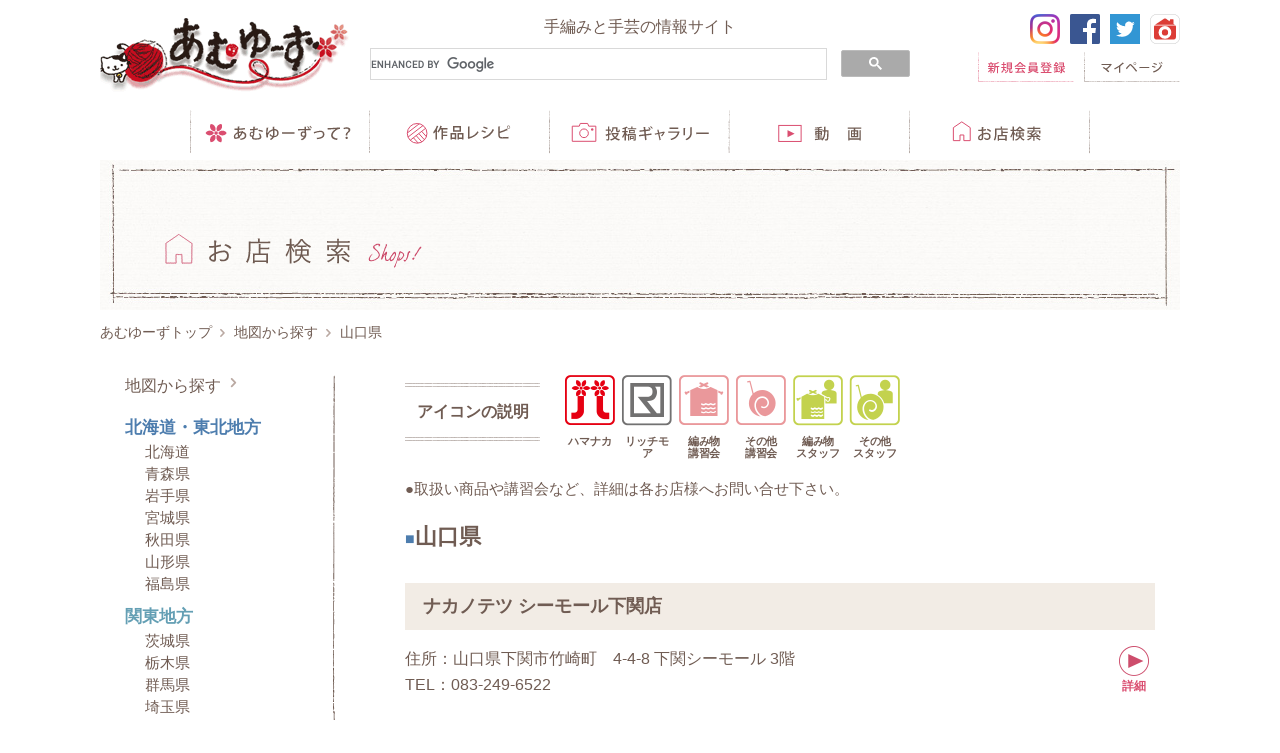

--- FILE ---
content_type: text/html
request_url: https://amuuse.jp/shop/prefectures/yamaguchi/
body_size: 33855
content:
<!doctype html>
<html lang="ja">
<head>
  <meta charset="utf-8">
  <meta http-equiv="x-ua-compatible" content="ie=edge">
  <meta name="format-detection" content="telephone=no">
  <meta name="viewport" content="width=device-width, initial-scale=1">
  <title>山口県｜お店検索｜手編みと手芸の情報サイト あむゆーず</title>
  <meta name="description" content="山口県のページです。">
  <meta name="keywords" content="山口県のページです。,ハマナカ,あむゆーず,編み物,手あみ,手編み,編み図,無料,簡単,動画,編み方,作り方,手芸,毛糸,フェルト羊毛,アクレーヌ,エコアンダリヤ,アクリル,たわし,イベント">
  <meta property="og:title" content="山口県" />
  <meta property="og:type" content="website" />
  <meta property="og:url" content="https://www.amuuse.jp/shop/prefectures/yamaguchi/" />
  <meta property="og:image" content="https://www.amuuse.jp/common/img/amuuse-og-image.jpg" />
  <meta property="og:description" content="山口県のページです。">
  <meta property="og:site_name" content="手編みと手芸の情報サイト あむゆーず">
  <!-- Favicon -->
  <link rel="shortcut icon" href="/common/img/favicon.ico" />
  <link rel="apple-touch-icon" href="/common/img/apple-touch-icon.png">
  <!-- CSS -->
  <link rel="stylesheet" href="/common/css/common.css">
  <script src="/files/js/ga.js"></script>
  <script src="/common/js/jquery-1.11.3.min.js"></script>
  <script src="/common/js/common.min.js"></script>
  <script src="/common/js/matchHeight.min.js"></script>
<!--{literal}
<script>
    jQuery(function($) {
      $('.match-height').matchHeight();
    });
</script>
{/literal}-->
</head>
<body class="preload">
  <div id="wrapper">
    <!--====== ヘッダー ======-->
    <header id="header" class="container row-split">
      <div id="headlogo" class="imgover col-s6 col-m3">
        <a href="/"><img src="/common/img/logo.png" alt="手編みと手芸の情報サイト ハマナカ あむゆーず"></a>
      </div>
      <div id="search" class="col-m6">
        <p class="hide-sp">手編みと手芸の情報サイト</p>
<!--
        <form action="/search/" method="get" id="srch">
        <input type="hidden" id="fr" name="fr" value="cse">
        <input type="hidden" id="ei" name="ei" value="UTF-8">
        <input type="hidden" id="csid" name="csid" value="QxmND7lJE68fn9AlXaqDdOzryCjXyPPTGcVR70tjyiyqHMc-">
        <input type="hidden" name="vs" value="www.amuuse.jp" id="yjInsite">
        <input type="search" name="p" id="srchInput" placeholder="調べたいキーワードを入力してください" class="searchbox">
        <button class="btn-search">検索</button>
        <p class="information" style="font-size:12px; "><a href="https://amuuse.jp/files/pdf/search_information.pdf" target="_blank" style="color:#da4e70;"><span style="color:gray">▶　</span>Yahoo!検索 カスタムサーチ(サイト内検索)に関するお知らせ</a></p>
      </form>
-->
      <!--
      <form action="/search/" method="get" id="srch">
        <p class="information" style="font-size:12px; "><a href="https://amuuse.jp/files/pdf/search_information.pdf" target="_blank" style="color:#da4e70;"><span style="color:gray">▶　</span>Yahoo!検索 カスタムサーチ(サイト内検索)に関するお知らせ</a></p>
      </form>
      -->
<script>
  (function() {
    var cx = '007846416871610617640:gwafoel-dng';
    var gcse = document.createElement('script');
    gcse.type = 'text/javascript';
    gcse.async = true;
    gcse.src = 'https://cse.google.com/cse.js?cx=' + cx;
    var s = document.getElementsByTagName('script')[0];
    s.parentNode.insertBefore(gcse, s);
  })();
</script>
<gcse:searchbox-only></gcse:searchbox-only>
      </div>
      <div id="headnav-sp" class="hide-tbpc col-s6">
        <ul class="btnover-insetshadow row-split">
          <li class="col-s4">
            <a href="#"><img src="/common/img/btn_base-sp.svg" alt="手編みの基礎" style="opacity:0.3;"></a>
          </li>
          <li class="col-s4">
            <a href="/guide.html"><img src="/common/img/btn_guide-sp.svg" alt="ガイド"></a>
          </li>
          <li class="col-s4">
            <a href="#" class="trigger" data-target="#search"><img src="/common/img/btn_search-sp.svg" alt="検索"></a>
          </li>
        </ul>
      </div>
      <div id="headnav-tbpc" class="hide-sp col-m3">
        <ul class="headnav-sns imgover">
         <li>
            <a href="https://www.instagram.com/hamanakaamuuse/?hl=ja" target="_blank"><img src="/common/img/ico_is.png" alt="ハマナカ あむゆーずのinstagramページへ"></a>
          </li>
         <li>
            <a href="https://www.facebook.com/amuuse/" target="_blank"><img src="/common/img/ico_fb.svg" alt="ハマナカ あむゆーずのFacebookページへ"></a>
          </li>
          <li>
            <a href="https://twitter.com/AMUUSE_JP?ref_src=twsrc%5Etfw" target="_blank"><img src="/common/img/ico_twitter.svg" alt="ハマナカ あむゆーずのTwitterページへ"></a>
          </li>
          <li>
            <a href="https://roomclip.jp/tag/search?keyword=%E3%83%8F%E3%83%9E%E3%83%8A%E3%82%AB" target="_blank"><img src="/common/img/ico_roomclip.svg" alt="ハマナカ あむゆーずのRoomClipページへ"></a>
          </li>
        </ul>
        <ul class="headnav-user btnover-insetshadow">
                        <li>
                            <a href="/member/pc/member_regist/index.php"><img src="/common/img/btn_regist-pc.svg" alt="新規会員登録"></a>
                          </li>
            <li>
              <a href="/member/pc/mypage/index.php"><img src="/common/img/btn_mypage-pc.svg" alt="マイページ"></a>
            </li>
                    </ul>
      </div>
    </header>
    <!--====== end: ヘッダー ======-->
    <!--====== グローバルナビ（TB＆PC） ======-->
<nav id="globalnav-tbpc" class="container hide-sp">
  <ul class="btnover-insetshadow row-split">
    <li class="col-m2">
    <a href="/guide.html"><img src="/common/img/nav_01-pc.svg" alt="あむゆーずって？"></a>
    </li>
    <li class="col-m2">
      <a href="/recipe/" class="trigger" data-target="#subnav-recipe"><img src="/common/img/nav_02-pc.svg" alt="作品レシピ"></a>
    </li>
    <li class="col-m2">
      <img src="/common/img/nav_03-pc.svg" alt="手編みの基礎" style="opacity:0.3;">
    </li>
    <li class="col-m2">
      <a href="/gallery/"><img src="/common/img/nav_04-pc.svg" alt="投稿ギャラリー"></a>
    </li>
    <li class="col-m2">
      <a href="/video/" class="trigger" data-target="#subnav-movie"><img src="/common/img/nav_05-pc.svg" alt="あむゆーず動画"></a>
    </li>
    <li class="col-m2">
      <a href="/shop/"><img src="/common/img/nav_06-pc.svg" alt="お店検索"></a>
    </li>
  </ul>
</nav>
<div id="subnav-movie" class="modalmenu">
      <span class="btn-close icon-close hide-tbpc"></span>
      <span class="subnav-ttl hide-tbpc">動画一覧</span>
      <div class="subnavset clearfix">
        <div class="subnav-sp">
        <div class="subnav">
            <ul class="match-height">
              <li><strong><a href="/video/knitting-base/">編み物基礎</a></strong></li>
              <li><a href="/video/knitting-base/crochet-needle-knitting/">かぎ針編み(編み図記号)</a></li>
              <li><a href="/video/knitting-base/knitting-needle-knitting/">棒針編み(編み物記号)</a></li>
              <li><a href="/video/knitting-base/afghan-knitting/">アフガン編み</a></li>
              <li><a href="/video/knitting-base/net-braid/">ネット編みつけ</a></li>
              <li><a href="/video/knitting-base/others/">その他</a></li>
            </ul>
            <ul>
              <li><strong><a href="/video/knitting-work/">編み物作品</a></strong></li>
              <li><a href="/video/knitting-work/crochet-needle/">かぎ針</a></li>
              <li><a href="/video/knitting-work/knitting-needle/">棒針</a></li>
            </ul>
        </div>
        <div class="subnav">
            <ul class="match-height">
              <li><strong><a href="/video/eco-craft/">エコクラフト</a></strong></li>
            </ul>
            <ul>
              <li><strong><a href="/video/felt-wool-aclaine/">フェルト羊毛・アクレーヌ</a></strong></li>
              <li><a href="/video/felt-wool-aclaine/needle-felt-basis/">ニードルフェルト基礎</a></li>
              <li><a href="/video/felt-wool-aclaine/water-felt-basis/">水フェルト基礎</a></li>
              <li><a href="/video/felt-wool-aclaine/felt-wool/">フェルト羊毛</a></li>
              <li><a href="/video/felt-wool-aclaine/aclaine/">アクレーヌ</a></li>
              <li><a href="/video/felt-wool-aclaine/others/">その他</a></li>
            </ul>
        </div>
        <div class="subnav">
            <ul class="match-height">
              <li><strong><a href="/video/hand-craft-sewing/">ハンドクラフト・ソーイング</a></strong></li>
              <li><a href="/video/hand-craft-sewing/chuchu/">チュチュ(廃番)</a></li>
              <li><a href="/video/hand-craft-sewing/ring-pillow/">リングピロー</a></li>
              <li><a href="/video/hand-craft-sewing/lacolab/">ラコラボシリーズ(廃番)</a></li>
              <li><a href="/video/hand-craft-sewing/others/">その他</a></li>
            </ul>
            <ul>
              <li><strong><a href="/video/knitting-tool/">ニットツール</a></strong></li>
              <li><a href="/video/knitting-tool/cat227/">ラブあみビギナーズ</a></li>
              <li><a href="/video/knitting-tool/kurukuru-bonbon/">くるくるボンボン</a></li>
              <li><a href="/video/knitting-tool/ande-milmil/">アンデミルミル</a></li>
              <li><a href="/video/knitting-tool/disc-plate/">組みひもディスク＆プレート</a></li>
              <li><a href="/video/knitting-tool/oribo/">おりぼー</a></li>
              <li><a href="/video/knitting-tool/kururun-knitting-machine/">くるるんあみ器</a></li>
              <li><a href="/video/knitting-tool/cat246/">キャンバス手芸</a></li>
            </ul>
        </div>
        <div class="subnav">
            <ul class="match-height">
              <li><strong><a href="/video/amuuse-tv/">あむゆーずTV</a></strong></li>
              <li><a href="/video/amuuse-tv/3minutes-knitting/">3分ニッティング</a></li>
              <li><a href="/video/amuuse-tv/hamanaka-handicraft/">ハマナカ手芸アワー</a></li>
              <li><a href="/video/amuuse-tv/richmore/">リッチモア</a></li>
              <li><a href="/video/amuuse-tv/mana/">マナちゃん</a></li>
              <li><a href="/video/amuuse-tv/others/">その他</a></li>
            </ul>
        </div>
        </div>
      </div>
   </div>
<div id="subnav-recipe" class="modalmenu">
  <span class="btn-close icon-close hide-tbpc"></span>
  <span class="subnav-ttl hide-tbpc">レシピカテゴリ一覧</span>
  <div class="subnavset clearfix">
    <div class="subnav">
      <strong><span class="hide-sp">アイテム</span><br>
          <img src="/common/img/nav_recipe_tit01-sp.svg" alt="Item" class="hide-tbpc">
          <img src="/common/img/nav_recipe_tit01-pc.svg" alt="Item" class="hide-sp"></strong>
      <div class="row">
        <ul class="col-s6">
            <li><a href="/recipe/item/wear/">ウェア</a></li>
            <li><a href="/recipe/item/fashion/">ファッション小もの</a></li>
            <li><a href="/recipe/item/hat/">帽子</a></li>
            <li><a href="/recipe/item/legwear/">レッグウェア</a></li>
            <li><a href="/recipe/item/bag/">バッグ</a></li>
            <li><a href="/recipe/item/goods/">小もの</a></li>
            <li><a href="/recipe/item/guamaguchi/">がま口</a></li>
            <li><a href="/recipe/item/interior/">インテリア雑貨</a></li>
            <li><a href="/recipe/item/tawashi/">たわし</a></li>
            <li><a href="/recipe/item/enza_kakuza/">円座・角座</a></li>
            <li><a href="/recipe/item/accessory/">アクセサリー</a></li>
            <li><a href="/recipe/item/mana/">マナちゃん</a></li>
            <li><a href="/recipe/item/amigurumi/">あみぐるみ</a></li>
            <li><a href="/recipe/item/baby_children/">ベビー・子ども</a></li>
        </ul>
      </div>
    </div>
    <div class="subnav">
      <strong><span class="hide-sp">ジャンル</span><br>
          <img src="/common/img/nav_recipe_tit02-sp.svg" alt="Genre" class="hide-tbpc">
          <img src="/common/img/nav_recipe_tit02-pc.svg" alt="Genre" class="hide-sp"></strong>
      <div class="row">
        <ul class="col-s6">
            <li><a href="/recipe/genre/bonny_pj/">ボニー</a></li>
            <li><a href="/recipe/genre/cat244/">手染め</a></li>
            <li><a href="/recipe/genre/knitting/">編み物</a></li>
            <li><a href="/recipe/genre/eco-craft/">エコクラフト</a></li>
            <li><a href="/recipe/genre/felt-wool/">フェルト羊毛・アクレーヌ</a></li>
            <li><a href="/recipe/genre/hand-craft/">ハンドクラフト</a></li>
            <li><a href="/recipe/genre/others/">その他手芸</a></li>
            <li><a href="/recipe/genre/fabric/">織物</a></li>
            <li><a href="/recipe/genre/braid-misanga/">組みひも・ミサンガ</a></li>
            <li><a href="/recipe/genre/tape/">テープ手芸</a></li>
            <li><a href="/recipe/genre/net/">ネット編みつけ</a></li>
            <li><a href="/recipe/genre/olive/">アイアムオリーブ+</a></li>
        </ul>
      </div>
    </div>
    <div class="subnav">
      <strong><span class="hide-sp">ツール</span><br>
          <img src="/common/img/nav_recipe_tit03-sp.svg" alt="Tool" class="hide-tbpc">
          <img src="/common/img/nav_recipe_tit03-pc.svg" alt="Tool" class="hide-sp"></strong>
      <div class="row">
        <ul class="col-s6">
            <li><a href="/recipe/tool/knitting-needle/">棒針</a></li>
            <li><a href="/recipe/tool/crochet-needle/">かぎ針</a></li>
            <li><a href="/recipe/tool/knitting-crochet/">棒針＆かぎ針</a></li>
            <li><a href="/recipe/tool/afghan-needle/">アフガン針</a></li>
            <li><a href="/recipe/tool/net-canvas/">ネット・キャンバス</a></li>
            <li><a href="/recipe/tool/ande-milmil/">アンデミルミル</a></li>
            <li><a href="/recipe/tool/kurukuru-bonbon/">くるくるボンボン</a></li>
            <li><a href="/recipe/tool/olivier/">オリヴィエ</a></li>
            <li><a href="/recipe/tool/others/">その他</a></li>
            <li><a href="/recipe/tool/kiso/">基礎</a></li>
        </ul>
      </div>
    </div>
    <div class="subnav">
      <strong><span class="hide-sp">季節</span><br>
          <img src="/common/img/nav_recipe_tit04-sp.svg" alt="Season" class="hide-tbpc">
          <img src="/common/img/nav_recipe_tit04-pc.svg" alt="Season" class="hide-sp"></strong>
      <div class="row">
        <ul class="col-s6">
            <li><a href="/recipe/season/spring-summer/">春夏</a></li>
            <li><a href="/recipe/season/fall-winter/">秋冬</a></li>
            <li><a href="/recipe/season/newyear/">お正月</a></li>
            <li><a href="/recipe/season/setsubun/">節分</a></li>
            <li><a href="/recipe/season/valentine/">バレンタイン</a></li>
            <li><a href="/recipe/season/dolls-festival/">ひな祭り</a></li>
            <li><a href="/recipe/season/childrensday/">こどもの日</a></li>
            <li><a href="/recipe/season/summervacation-challenges/">夏休み課題</a></li>
            <li><a href="/recipe/season/aged-peoplesday/">敬老の日</a></li>
            <li><a href="/recipe/season/halloween/">ハロウィン</a></li>
            <li><a href="/recipe/season/christmas/">クリスマス</a></li>
        </ul>
      </div>
    </div>
    <p class="text-center"><a href="/recipe/search/" class="btn icon-ico-arrow-ciecle">もっと詳しく探す</a></p>
  </div>
</div>
<!--====== end: グローバルナビ（TB＆PC） ======-->
    <!--====== コンテンツ ======-->
    <div id="body" class="shop container column-2">
      <!-- ページタイトル -->
      <header id="pageheader">
        <strong><img src="/common/img/shop/shop_ttl.svg" alt="お店検索"></strong>
      </header>
      <!-- end: ページタイトル -->
      <!-- パンくずリスト -->
      <div class="bread">
        <ul class="clearfix">
          <li><a href="/">あむゆーずトップ</a></li>
          <li><a href="/shop/">地図から探す</a></li>
          <li>山口県</li>
        </ul>
      </div>
      <!-- end: パンくずリスト -->
      <!--====== メインコンテンツ ======-->
      <div id="main" role="main">
        <!-- ショップリスト -->
        <article class="article">
          <div class="shopicon-ex">
            <strong class="ttl">アイコンの説明</strong>
            <ul class="shopicon row-split">
              <li class="col-m2"><span class="icon-shop01"></span><p class="font-xxs">ハマナカ</p></li>
              <li class="col-m2"><span class="icon-shop02"></span><p class="font-xxs">リッチモア</p></li>
              <li class="col-m2"><span class="icon-shop03"></span><p class="font-xxs">編み物<br>講習会</p></li>
              <li class="col-m2"><span class="icon-shop04"></span><p class="font-xxs">その他<br>講習会</p></li>
              <li class="col-m2"><span class="icon-shop05"></span><p class="font-xxs">編み物<br>スタッフ</p></li>
              <li class="col-m2"><span class="icon-shop06"></span><p class="font-xxs">その他<br>スタッフ</p></li>
            </ul>
          </div>
          <p class="lead">●取扱い商品や講習会など、詳細は各お店様へお問い合せ下さい。</p>
          <h1 id="pagettl" class="mtop10em color-brown"><span class="hokkaido-tohoku">■</span>山口県</h1>
<section class="shoplist"><h2><a href="/shop/prefectures/yamaguchi/14417.html">ナカノテツ シーモール下関店</a></h2><p class="shop-text font-m">住所：山口県下関市竹崎町　4-4-8 下関シーモール 3階<br>TEL：083-249-6522<br><a href="/shop/prefectures/yamaguchi/14417.html" class="icon-arrow-circle-ol"><span class="font-xs">詳細</span></a></p><ul class="shopicon row-split"></ul></section><section class="shoplist"><h2><a href="/shop/prefectures/yamaguchi/12267.html">手芸センタードリーム　ゆめタウン山口店</a></h2><p class="shop-text font-m">住所：山口市　大内御堀1302-1ゆめタウン山口本館2階<br>TEL：083-976-4605<br>取扱い商品	：手芸＆手あみ糸、手芸用部材（口金・留め具・ネットなど）、羊毛フェルト、ソーイング（テディーベア・ぬいぐるみ・ウェデングなど）、ワッペン、トール、服飾品（リボン・レース・持ち手・ワッペンなど）、その他の手芸<a href="/shop/prefectures/yamaguchi/12267.html" class="icon-arrow-circle-ol"><span class="font-xs">詳細</span></a></p><ul class="shopicon row-split"><li class="col-m2"><span class="icon-shop01"></span><p class="hide-text">ハマナカ</p></li><li class="col-m2"><span class="icon-shop02"></span><p class="hide-text">リッチモア</p></li></ul></section><section class="shoplist"><h2><a href="/shop/prefectures/yamaguchi/12144.html">ホビータムラ　イオン光店</a></h2><p class="shop-text font-m">住所：光市　山口県光市浅江字木園１７５６－１　イオン光店1階<br>TEL：0833-71-2982<br><a href="/shop/prefectures/yamaguchi/12144.html" class="icon-arrow-circle-ol"><span class="font-xs">詳細</span></a></p><ul class="shopicon row-split"><li class="col-m2"><span class="icon-shop01"></span><p class="hide-text">ハマナカ</p></li></ul></section><section class="shoplist"><h2><a href="/shop/prefectures/yamaguchi/12143.html">株式会社タムラ　柳井店</a></h2><p class="shop-text font-m">住所：柳井市　南町4-5-3　ゆめタウン柳井1階<br>TEL：0820-22-5831<br><a href="/shop/prefectures/yamaguchi/12143.html" class="icon-arrow-circle-ol"><span class="font-xs">詳細</span></a></p><ul class="shopicon row-split"></ul></section><section class="shoplist"><h2><a href="/shop/prefectures/yamaguchi/12142.html">株式会社アーム　本店</a></h2><p class="shop-text font-m">住所：防府市　栄町1-3-19<br>TEL：0835-23-3181<br><a href="/shop/prefectures/yamaguchi/12142.html" class="icon-arrow-circle-ol"><span class="font-xs">詳細</span></a></p><ul class="shopicon row-split"></ul></section><section class="shoplist"><h2><a href="/shop/prefectures/yamaguchi/12141.html">株式会社アーム　イオン店</a></h2><p class="shop-text font-m">住所：防府市　中央町1-3　イオン2階<br>TEL：0835-24-5715<br><a href="/shop/prefectures/yamaguchi/12141.html" class="icon-arrow-circle-ol"><span class="font-xs">詳細</span></a></p><ul class="shopicon row-split"></ul></section><section class="shoplist"><h2><a href="/shop/prefectures/yamaguchi/12041.html">手芸センタードリーム　防府店</a></h2><p class="shop-text font-m">住所：防府市　鐘紡町7-1　ロックシティ防府2F<br>TEL：0835-26-5500<br>取扱い商品	：手芸＆手あみ糸、手芸用部材（口金・留め具・ネットなど）、羊毛フェルト、ソーイング（テディーベア・ぬいぐるみ・ウェデングなど）、ワッペン、トール、服飾品（リボン・レース・持ち手・ワッペンなど）、その他の手芸<a href="/shop/prefectures/yamaguchi/12041.html" class="icon-arrow-circle-ol"><span class="font-xs">詳細</span></a></p><ul class="shopicon row-split"><li class="col-m2"><span class="icon-shop01"></span><p class="hide-text">ハマナカ</p></li><li class="col-m2"><span class="icon-shop02"></span><p class="hide-text">リッチモア</p></li><li class="col-m2"><span class="icon-shop05"></span><p class="hide-text">編み物<br>スタッフ</p></li><li class="col-m2"><span class="icon-shop06"></span><p class="hide-text">その他<br>スタッフ</p></li></ul></section><section class="shoplist"><h2><a href="/shop/prefectures/yamaguchi/12036.html">手芸センタードリーム　宇部店</a></h2><p class="shop-text font-m">住所：宇部市　西宇部南3丁目5-8<br>TEL：0836-45-1333<br>取扱い商品	：手芸＆手あみ糸、手芸用部材（口金・留め具・ネットなど）、羊毛フェルト、ソーイング（テディーベア・ぬいぐるみ・ウェデングなど）、ワッペン、トール、服飾品（リボン・レース・持ち手・ワッペンなど）、その他の手芸<a href="/shop/prefectures/yamaguchi/12036.html" class="icon-arrow-circle-ol"><span class="font-xs">詳細</span></a></p><ul class="shopicon row-split"><li class="col-m2"><span class="icon-shop01"></span><p class="hide-text">ハマナカ</p></li><li class="col-m2"><span class="icon-shop02"></span><p class="hide-text">リッチモア</p></li><li class="col-m2"><span class="icon-shop05"></span><p class="hide-text">編み物<br>スタッフ</p></li><li class="col-m2"><span class="icon-shop06"></span><p class="hide-text">その他<br>スタッフ</p></li></ul></section>        </article>
        <!-- end: ショップリスト -->
              <!-- ページャー -->
        <div class="pager">
          <ul class="clearfix">
                                    <li class="active"><a href="/shop/prefectures/yamaguchi/?p=1">1</a></li>
                                  </ul>
        </div>
        <!-- end: ページャー -->
            </div>
      <!--====== end: メインコンテンツ ======-->
      <!--====== サイド ======-->
      <div id="side" class="border hide-sp">
        <p class="icon-chevron-right icon-right"><a href="/shop/">地図から探す</a></p>
              <div class="side-shop">
          <h2 class="hide-text">都道府県一覧</h2>
          <h3 class="hokkaido-tohoku">北海道・東北地方</h3>
          <ul class="noline font-sm">
            <li><a href="/shop/prefectures/hokkaido/">北海道</a></li>
            <li><a href="/shop/prefectures/aomori/">青森県</a></li>
            <li><a href="/shop/prefectures/iwate/">岩手県</a></li>
            <li><a href="/shop/prefectures/miyagi/">宮城県</a></li>
            <li><a href="/shop/prefectures/akita/">秋田県</a></li>
            <li><a href="/shop/prefectures/yamagata/">山形県</a></li>
            <li><a href="/shop/prefectures/fukushima/">福島県</a></li>
          </ul>
          <h3 class="kanto">関東地方</h3>
          <ul class="noline font-sm">
            <li><a href="/shop/prefectures/ibaraki/">茨城県</a></li>
            <li><a href="/shop/prefectures/tochigi/">栃木県</a></li>
            <li><a href="/shop/prefectures/gunma/">群馬県</a></li>
            <li><a href="/shop/prefectures/saitama/">埼玉県</a></li>
            <li><a href="/shop/prefectures/chiba/">千葉県</a></li>
            <li><a href="/shop/prefectures/tokyo/">東京都</a></li>
            <li><a href="/shop/prefectures/kanagawa/">神奈川県</a></li>
          </ul>
          <h3 class="chubu">中部地方</h3>
          <ul class="noline font-sm">
            <li><a href="/shop/prefectures/niigata/">新潟県</a></li>
            <li><a href="/shop/prefectures/toyama/">富山県</a></li>
            <li><a href="/shop/prefectures/ishikawa/">石川県</a></li>
            <li><a href="/shop/prefectures/fukui/">福井県</a></li>
            <li><a href="/shop/prefectures/yamanashi/">山梨県</a></li>
            <li><a href="/shop/prefectures/nagano/">長野県</a></li>
            <li><a href="/shop/prefectures/gifu/">岐阜県</a></li>
            <li><a href="/shop/prefectures/shizuoka/">静岡県</a></li>
            <li><a href="/shop/prefectures/aichi/">愛知県</a></li>
          </ul>
          <h3 class="kinki">近畿地方</h3>
          <ul class="noline font-sm">
            <li><a href="/shop/prefectures/mie/">三重県</a></li>
            <li><a href="/shop/prefectures/shiga/">滋賀県</a></li>
            <li><a href="/shop/prefectures/kyoto/">京都府</a></li>
            <li><a href="/shop/prefectures/osaka/">大阪府</a></li>
            <li><a href="/shop/prefectures/hyogo/">兵庫県</a></li>
            <li><a href="/shop/prefectures/nara/">奈良県</a></li>
            <li><a href="/shop/prefectures/wakayama/">和歌山県</a></li>
          </ul>
          <h3 class="chugoku">中国地方</h3>
          <ul class="noline font-sm">
            <li><a href="/shop/prefectures/tottori/">鳥取県</a></li>
            <li><a href="/shop/prefectures/shimane/">島根県</a></li>
            <li><a href="/shop/prefectures/okayama/">岡山県</a></li>
            <li><a href="/shop/prefectures/hiroshima/">広島県</a></li>
            <li><a href="/shop/prefectures/yamaguchi/">山口県</a></li>
          </ul>
          <h3 class="shikoku">四国地方</h3>
          <ul class="noline font-sm">
            <li><a href="/shop/prefectures/tokushima/">徳島県</a></li>
            <li><a href="/shop/prefectures/kagawa/">香川県</a></li>
            <li><a href="/shop/prefectures/ehime/">愛媛県</a></li>
            <li><a href="/shop/prefectures/kochi/">高知県</a></li>
          </ul>
          <h3 class="kyushu">九州地方</h3>
          <ul class="noline font-sm">
            <li><a href="/shop/prefectures/fukuoka/">福岡県</a></li>
            <li><a href="/shop/prefectures/saga/">佐賀県</a></li>
            <li><a href="/shop/prefectures/nagasaki/">長崎県</a></li>
            <li><a href="/shop/prefectures/kumamoto/">熊本県</a></li>
            <li><a href="/shop/prefectures/oita/">大分県</a></li>
            <li><a href="/shop/prefectures/miyazaki/">宮崎県</a></li>
            <li><a href="/shop/prefectures/kagoshima/">鹿児島県</a></li>
            <li><a href="/shop/prefectures/okinawa/">沖縄県</a></li>
          </ul>
          <h3 class="overseas_base">海外拠点 　　　　　OverSeas Base</h3>
          <ul class="noline font-sm">
            <li><a href="/shop/prefectures/store/">店舗 Store</a></li>
          </ul>
        </div>
      </div>
      <!--====== サイド ======-->
    </div>
    <!--====== end: コンテンツ ======-->
<div id="pagetop"><a href="#" class="hide-text icon-chevron-up">ページトップへ戻る</a></div>
    <!--====== フッター ======-->
    <footer id="footer" class="container">
      <nav id="footnav" class="modalmenu">
        <span class="btn-close icon-close hide-tbpc"></span>
        <p class="footnav-tit hide-tbpc">MENU</p>
        <div class="row">
          <div class="col-6 row">
            <ul class="footnav-ul col-m6">
              <li><a href="/guide.html">あむゆーずって？</a></li>
              <li><a href="/recipe/">作品レシピ</a></li>
              <li><a href="/contents/news/">新着情報一覧</a></li>
            <li><a href="/contents/topics/">トピックス一覧</a></li>
            <li><a href="/contents/events/">イベント一覧</a></li>
            <li><a href="/contents/ranking/">テキスト<br class="hide-tbpc">ランキング一覧</a></li>
              <li><a href="/video/">動画</a></li>
            </ul>
            <ul class="footnav-ul col-m6">
              <li><a href="/gallery/">投稿ギャラリー</a>
                <ul class="footnav-ul-sub">
                  <li><a href="/gallery/original/">オリジナル作品</a></li>
                  <li><a href="/gallery/arrange/">アレンジ作品</a></li>
                  <li><a href="/gallery/qa/">投稿ギャラリーQ&amp;A</a></li>
                  <li><a href="/gallery/form/">応募方法説明</a></li>
                  <li><a href="/member/pc/enquete/gallery/form/original/">応募フォーム</a></li>
                </ul>
              </li>
            </ul>
          </div>
          <div class="col-6 row">
            <ul class="footnav-ul col-m6">
            <li><a href="/topics/workshop/amuuse_ws2015.html">あむゆーずフレンズ</a></li>
              <li><a href="/press/">あむゆーずぷれす</a></li>
              <li><a href="/topics/amuuse_tv/">あむゆーずテレビ</a></li>
              <li><a href="http://blog.livedoor.jp/amuuse/" target="_blank">あむゆーずぶろぐ</a></li>
              <li><a href="http://mana-you.com/" target="_blank">マナちゃんのおへや</a></li>
              <!--<li><a href="#">手編みの基礎</a></li>-->
              <li><a href="/topics/sakka_tokusyu/">注目の作家</a></li>
            </ul>
            <ul class="footnav-ul col-m6">
              <li><a href="/shop/">お店検索</a></li>
              <li><a href="/contact/faq/">よくある質問</a></li>
              <li><a href="/contact/">お問い合わせ</a></li>
              <li><a href="/sitemap/">サイトマップ</a></li>
              <li><a href="/privacy/">個人情報保護</a></li>
                    </ul>
          </div>
        </div>
        <div id="footnav-sns" class="hide-tbpc">
          <ul>
            <li>
              <a href="https://www.instagram.com/hamanakaamuuse/?hl=ja" target="_blank"><img src="/common/img/ico_is.png" alt="ハマナカ あむゆーずのinstagramページへ"></a>
            </li>
            <li>
              <a href="https://www.facebook.com/amuuse/" target="_blank"><img src="/common/img/ico_fb.svg" alt="ハマナカ あむゆーずのFacebookページへ"></a>
            </li>
            <li>
              <a href="https://twitter.com/AMUUSE_JP?ref_src=twsrc%5Etfw" target="_blank"><img src="/common/img/ico_twitter.svg" alt="ハマナカ あむゆーずのTwitterページへ"></a>
            </li>
            <li>
              <a href="https://roomclip.jp/tag/search?keyword=%E3%83%8F%E3%83%9E%E3%83%8A%E3%82%AB" target="_blank"><img src="/common/img/ico_roomclip.svg" alt="ハマナカ あむゆーずのRoomClipページへ"></a>
            </li>
          </ul>
        </div>
      </nav>
      <p class="copyright">Copyright&copy; AMUUSE. ALL Rights Reserved.</p>
    </footer>
    <!--====== end: フッター ======-->
    <!--====== グローバルナビ（SP） ======-->
    <nav id="globalnav-sp" class="container hide-tbpc">
      <ul class="row-split">
        <li class="col-s2">
          <a href="#" class="trigger" data-target="#footnav"><img src="/common/img/nav_01-sp.svg" alt="メニュー"></a>
        </li>
        <li class="col-s2">
          <a href="#" class="trigger" data-target="#subnav-recipe"><img src="/common/img/nav_02-sp.svg" alt="レシピ"></a>
        </li>
        <li class="col-s2">
          <a href="/gallery/"><img src="/common/img/nav_03-sp.svg" alt="投稿"></a>
        </li>
        <li class="col-s2">
          <a href="/video/" class="trigger" data-target="#subnav-movie"><img src="/common/img/nav_04-sp.svg" alt="動画"></a>
        </li>
        <li class="col-s2">
          <a href="/shop/"><img src="/common/img/nav_05-sp.svg" alt="お店"></a>
        </li>
        <li class="col-s2">
                  <a href="/member/pc/mypage/index.php"><img src="/common/img/nav_06-sp.svg" alt="マイページ"></a>
                </li>
      </ul>
    </nav>
    <!--====== end: グローバルナビ（SP） ======-->
  </div>
  <!-- end: #wrapper -->
<script>
    jQuery(function($) {
      $('.match-height').matchHeight();
    });
</script>
</body>
</html>


--- FILE ---
content_type: text/css
request_url: https://amuuse.jp/common/css/common.css
body_size: 85598
content:
@charset "UTF-8";
/* ====================================================
reset style -- custom
==================================================== */
/* 
original:
html5doctor.com Reset Stylesheet
v1.6.1
*/
html, body, div, span, object, iframe, h1, h2, h3, h4, h5, h6, p, blockquote, pre, abbr, address, cite, code, del, dfn, em, img, ins, kbd, q, samp, small, strong, sub, sup, var, b, i, dl, dt, dd, ol, ul, li, fieldset, form, label, legend, table, caption, tbody, tfoot, thead, tr, th, td, article, aside, canvas, details, figcaption, figure, footer, header, hgroup, menu, nav, section, summary, time, mark, audio, video {
  margin: 0;
  padding: 0;
  border: 0;
  outline: 0;
  font-size: 100%;
  /* font-weight: normal; */
  vertical-align: baseline;
  background: transparent;
  box-sizing: border-box;
}

article, aside, details, figcaption, figure, footer, header, hgroup, menu, nav, section, main {
  display: block;
}

a {
  margin: 0;
  padding: 0;
  font-size: 100%;
  vertical-align: baseline;
  background: transparent;
}

a img {
  border: 0;
  vertical-align: bottom;
}

table {
  border-collapse: collapse;
  border-spacing: 0;
}

hr {
  display: block;
  height: 1px;
  border: 0;
  border-top: 1px solid #ccc;
  margin: 1em 0;
  padding: 0;
}

input, button, textarea, select {
  margin: 0;
  padding: 0;
  background: none;
  border: none;
  border-radius: 0;
  outline: none;
  -webkit-appearance: none;
     -moz-appearance: none;
          appearance: none;
}

select {
  text-indent: .01px;
  text-overflow: "";
  font-size: inherit;
  color: inherit;
}

select option {
  background-color: #fff;
}

select::-ms-expand {
  display: none;
}

select:-moz-focusring {
  color: transparent;
  text-shadow: 0 0 0 #828c9a;
}

input, select {
  vertical-align: middle;
}

input[type="submit"], input[type="button"] {
  border-radius: 0;
  -webkit-box-sizing: content-box;
  -webkit-appearance: button;
     -moz-appearance: button;
          appearance: button;
  border: none;
          box-sizing: border-box;
}

input[type="submit"]::-webkit-search-decoration, input[type="button"]::-webkit-search-decoration {
  display: none;
}

input[type="submit"]:focus, input[type="button"]:focus {
  outline-offset: -2px;
}

img {
  font-size: 0;
  line-height: 0;
}

/* ====================================================
Base style
==================================================== */
@font-face {
  font-family: "Original Yu Gothic";
  src: local("Yu Gothic");
  font-weight: 300;
}

@font-face {
  font-family: "Original Yu Gothic";
  src: local("Yu Gothic");
  font-weight: 500;
}

@font-face {
  font-family: "Original Yu Gothic";
  src: local("Yu Gothic");
  font-weight: bold;
}

html {
  font-size: 62.5%;
}

body {
  width: 100%;
  color: #705c53;
  font-family: -apple-system, blinkMacSystemFont, "Original Yu Gothic", "Yu Gothic", YuGothic, sans-serif;
  font-size: 16px;
  font-size: 1.6rem;
  font-weight: 500;
  line-height: 1.625;
  box-sizing: border-box;
  font-feature-settings: "palt";
  background: white;
  -webkit-font-smoothing: antialiased;
  -moz-osx-font-smoothing: grayscale;
  -webkit-backface-visibility: hidden;
          backface-visibility: hidden;
}

body.ie {
  font-family: "メイリオ", Meiryo, "ＭＳ Ｐゴシック", "MS PGothic", sans-serif;
}

_::-webkit-full-page-media, _:future, :root body {
  font-feature-settings: "pkna";
}

*, *:before, *:after {
  box-sizing: inherit;
}

body.preload * {
  transition: none !important;
}

/* ---------------------------
Links
--------------------------- */
a {
  color: #705c53;
  text-decoration: none;
  outline: 0;
}

a:hover {
  color: #da4e70;
}

/* ---------------------------
Image
--------------------------- */
img {
  width: 100%;
  max-width: 100%;
}

/* ---------------------------
Base Typography
--------------------------- */
small, .small {
  font-size: 75%;
}

sub, sup {
  font-size: 75%;
  line-height: 0;
  position: relative;
  vertical-align: baseline;
}

sup {
  top: -.5em;
}

sub {
  bottom: -.25em;
}

/* ---------------------------
Table
--------------------------- */
table {
  border-collapse: collapse;
  border-spacing: 0;
}

/* ---------------------------
Form
--------------------------- */
select, input, textarea, button, .input-filebtn {
  border: 1px solid #a48e85;
  background: white;
  font-family: -apple-system, blinkMacSystemFont, "Original Yu Gothic", "Yu Gothic", YuGothic, sans-serif;
  font-size: 16px;
  font-size: 1.6rem;
  display: inline-block;
}

.ie select, .ie input, .ie textarea, .ie button, .ie .input-filebtn {
  font-family: "メイリオ", Meiryo, "ＭＳ Ｐゴシック", "MS PGothic", sans-serif;
}

.input-file .input-filebtn {
  display: inline-block;
  cursor: pointer;
  margin-right: .5em;
}

.input-file .filename {
  display: inline-block;
}

.input-file input[type="file"] {
  display: none;
}

select {
  padding: .5em 2em .5em 1em;
  border-radius: 3px;
  line-height: 1.2;
  background: #fff url(../img/arrow_select.png) no-repeat right 10px center;
  transition: box-shadow .3s;
}

select:hover {
  border: 1px solid #eca2b4;
  box-shadow: 1px 1px 7px #f4cdd6;
}

body.ie select {
  background-size: 14px 8px;
}

body[class*="ie9"] select {
  padding: .3em;
  background-size: 0;
}

button, input[type="submit"] {
  border: none;
  color: #705c53;
  background: white;
  display: inline-block;
  text-align: center;
  line-height: 1;
  cursor: pointer;
  vertical-align: middle;
  padding: .5em 1.5em;
  border-radius: 3px;
  font-size: 16px;
  font-size: 1.6rem;
  border: 1px solid #a48e85;
}

input[type="text"], input[type="search"], input[type="tel"], input[type="password"], input[type="email"], textarea, .input-filebtn {
  border-radius: 3px;
  padding: .3em .8em;
  transition: all .3s;
}

input[type="text"]:hover, input[type="search"]:hover, input[type="tel"]:hover, input[type="password"]:hover, input[type="email"]:hover, textarea:hover, .input-filebtn:hover {
  border-color: #eca2b4;
  box-shadow: 1px 1px 7px #f4cdd6;
}

input[type="text"]:focus, input[type="search"]:focus, input[type="tel"]:focus, input[type="password"]:focus, input[type="email"]:focus, textarea:focus, .input-filebtn:focus {
  background: #ffffeb;
  border-color: #a48e85;
  box-shadow: 1px 1px 7px #d0c4bf;
}

input[type="checkbox"], input[type="radio"] {
  display: none;
}

input[type="checkbox"] + label, input[type="radio"] + label {
  position: relative;
  display: inline-block;
  padding: 3px 3px 3px 20px;
  cursor: pointer;
  line-height: 21px;
}

input[type="checkbox"] + label:before, input[type="radio"] + label:before {
  position: absolute;
  content: "";
  top: 0;
  left: 0;
  width: 14px;
  height: 14px;
  margin-top: 7px;
  background: #fff;
  border: 1px solid #a48e85;
  transition: all .3s;
}

input[type="checkbox"] + label:hover:before, input[type="radio"] + label:hover:before {
  border: 1px solid #eca2b4;
  box-shadow: 0 0 3px #eca2b4;
}

body.ie input[type="checkbox"] + label:before, body.ie input[type="radio"] + label:before {
  margin-top: 5px;
}

input[type="checkbox"] + label, input[type="radio"] + label {
  margin-right: 20px;
}

input[type="checkbox"] + label.mr0, input[type="radio"] + label.mr0 {
  margin-right: 0;
}

input[type="checkbox"] + label:before {
  border-radius: 3px;
}

input[type="radio"] + label:before {
  border-radius: 100%;
}

input[type="checkbox"]:checked + label:after, input[type="radio"]:checked + label:after {
  position: absolute;
  content: "";
  top: 8px;
}

input[type="checkbox"]:checked + label:after {
  left: 3px;
  width: 13px;
  height: 5px;
  border-left: 2px solid #eca2b4;
  border-bottom: 2px solid #eca2b4;
  -webkit-transform: rotate(-45deg);
      -ms-transform: rotate(-45deg);
          transform: rotate(-45deg);
  border-radius: 3px;
}

input[type="radio"]:checked + label:after {
  left: 3px;
  width: 8px;
  height: 8px;
  margin-top: 2px;
  background: #eca2b4;
  border-radius: 100%;
}

body.ie input[type="radio"]:checked + label:after {
  margin-top: 0;
}

:placeholder-shown {
  color: #baa9a2;
}

::-webkit-input-placeholder {
  color: #baa9a2;
  line-height: 1;
}

:-moz-placeholder {
  color: #baa9a2;
  opacity: 1;
  -ms-filter: "progid:DXImageTransform.Microsoft.Alpha(Opacity=100)";
}

::-moz-placeholder {
  color: #baa9a2;
  opacity: 1;
  -ms-filter: "progid:DXImageTransform.Microsoft.Alpha(Opacity=100)";
}

:-ms-input-placeholder {
  color: #baa9a2;
}

@font-face {
  font-family: "icomoon";
  src: url("fonts/icomoon.eot?cfhppo");
  src: url("fonts/icomoon.eot?cfhppo#iefix") format("embedded-opentype"), url("fonts/icomoon.ttf?cfhppo") format("truetype"), url("fonts/icomoon.woff?cfhppo") format("woff"), url("fonts/icomoon.svg?cfhppo#icomoon") format("svg");
  font-weight: normal;
  font-style: normal;
}

[class^="icon-"], [class*=" icon-"] {
  /* アイコン以外の日本語文字がブラウザ初期設定のフォントになってしまう為、指定の日本語フォント追記 */
  font-family: "icomoon", -apple-system, blinkMacSystemFont, "Original Yu Gothic", "Yu Gothic", YuGothic, sans-serif !important;
  speak: none;
  font-style: normal;
  font-weight: normal;
  font-variant: normal;
  text-transform: none;
  line-height: 1;
  /* Better Font Rendering */
  -webkit-font-smoothing: antialiased;
  -moz-osx-font-smoothing: grayscale;
}

[class^="icon-"]:before, [class*=" icon-"]:before {
  vertical-align: middle;
}

[class^="icon-"]:after, [class*=" icon-"]:after {
  vertical-align: middle;
}

/* windowsメイリオ環境用 */
body.ie [class^="icon-"], body.ie [class*=" icon-"] {
  font-family: "icomoon", "メイリオ", Meiryo, "ＭＳ Ｐゴシック", "MS PGothic", sans-serif !important;
}

body.ie [class^="icon-"]:before, body.ie [class^="icon-"]:after, body.ie [class*=" icon-"]:before, body.ie [class*=" icon-"]:after {
  vertical-align: baseline;
}

.icon-trash:before {
  content: "\e916";
  color: #705c53;
}

.icon-shop01:before {
  content: "\e90f";
  color: #e60012;
}

.icon-shop02:before {
  content: "\e910";
  color: #727171;
}

.icon-shop03:before {
  content: "\e911";
  color: #ea989b;
}

.icon-shop04:before {
  content: "\e912";
  color: #ea989b;
}

.icon-shop05:before {
  content: "\e913";
  color: #c3d24e;
}

.icon-shop06:before {
  content: "\e914";
  color: #c3d24e;
}

.icon-text:before {
  content: "\e90c";
  color: #705c53;
}

.icon-video:before {
  content: "\e90d";
  color: #705c53;
}

.icon-pdf:before {
  content: "\e90e";
  color: white;
}

.icon-arrow-circle-ol:before {
  content: "\e915";
  color: #cd4d6c;
}

.icon-close:before {
  content: "\e900";
  color: #705c53;
}

.icon-rank:before {
  content: "\e90a";
  color: #f5ea4b;
}

.icon-arrow-circle:before {
  content: "\e90b";
  color: #cd4d6c;
}

.icon-chevron-down:before {
  content: "\e901";
}

.icon-chevron-left:before {
  content: "\e902";
}

.icon-chevron-right:before {
  content: "\e903";
}

.icon-chevron-up:before {
  content: "\e904";
}

.icon-controller-record:before {
  content: "\e905";
}

.icon-heart-outlined:before {
  content: "\e906";
}

.icon-heart:before {
  content: "\e907";
  color: #da4e70;
}

.icon-facebook:before {
  content: "\e908";
}

.icon-twitter:before {
  content: "\e909";
}

/* ====================================================
component style
==================================================== */
/* ------------------------
Button
------------------------ */
.btn, .ghost, .ghost-brown {
  display: inline-block;
  text-align: center;
  line-height: 1;
  cursor: pointer;
  padding: .6em 1.5em;
  font-size: 16px;
  font-size: 1.6rem;
  font-weight: bold;
  border-radius: 4px;
  text-decoration: none;
  color: white;
  background: #da4e70;
  border: none;
  box-shadow: 1px 1px 2px 0 rgba(0, 0, 0, .3);
}

.btn.icon-arrow-circle, .icon-arrow-circle.ghost, .icon-arrow-circle.ghost-brown, .btn.icon-pdf, .icon-pdf.ghost, .icon-pdf.ghost-brown {
  transition: all .3s ease;
  border: 1px solid #da4e70;
  position: relative;
}

.btn.icon-arrow-circle:before, .icon-arrow-circle.ghost:before, .icon-arrow-circle.ghost-brown:before, .btn.icon-pdf:before, .icon-pdf.ghost:before, .icon-pdf.ghost-brown:before {
  content: "";
}

.btn.icon-arrow-circle:after, .icon-arrow-circle.ghost:after, .icon-arrow-circle.ghost-brown:after, .btn.icon-pdf:after, .icon-pdf.ghost:after, .icon-pdf.ghost-brown:after {
  color: #fff;
}

.btn.icon-arrow-circle:hover, .icon-arrow-circle.ghost:hover, .icon-arrow-circle.ghost-brown:hover, .btn.icon-pdf:hover, .icon-pdf.ghost:hover, .icon-pdf.ghost-brown:hover {
  color: #da4e70;
  background: white;
  border: 1px solid #da4e70;
}

.btn.icon-arrow-circle:hover:after, .icon-arrow-circle.ghost:hover:after, .icon-arrow-circle.ghost-brown:hover:after, .btn.icon-pdf:hover:after, .icon-pdf.ghost:hover:after, .icon-pdf.ghost-brown:hover:after {
  color: #da4e70;
}

.btn.icon-arrow-circle:after, .icon-arrow-circle.ghost:after, .icon-arrow-circle.ghost-brown:after {
  content: "\e90b";
  margin-left: .2em;
  font-size: smaller;
}

.btn.icon-pdf:after, .icon-pdf.ghost:after, .icon-pdf.ghost-brown:after {
  position: absolute;
  content: "\e90e";
  right: 1em;
  text-align: right;
}

.btn.wide, .wide.ghost, .wide.ghost-brown {
  padding: .6em 3em;
}

.ghost, .ghost-brown {
  color: #da4e70;
  background: white;
  border: 1px solid #da4e70;
  transition: all .3s ease;
}

.ghost:hover, .ghost-brown:hover {
  color: white;
  background: #da4e70;
}

.ghost.icon-arrow-circle:after, .ghost-brown.icon-arrow-circle:after {
  transition: color .3s ease;
  color: #da4e70;
}

.ghost.icon-arrow-circle:hover, .ghost-brown.icon-arrow-circle:hover {
  color: white;
  background: #da4e70;
}

.ghost.icon-arrow-circle:hover:after, .ghost-brown.icon-arrow-circle:hover:after {
  color: white;
}

.ghost-brown {
  color: #705c53;
  border-color: #705c53;
}

.ghost-brown:hover {
  background: #705c53;
}

/* ------------------------
Hover action
------------------------ */

a.uline {
  text-decoration: underline;
  color: #da4e70;
}

/* ---------------------------
Page top
--------------------------- */
#pagetop {
  text-align: center;
}

#pagetop a {
  display: inline-block;
  color: #da4e70;
  text-align: center;
  text-decoration: none;
  background: #fff;
  width: 40px;
  height: 40px;
  padding: 10px;
  border-radius: 100%;
  border: 1px solid #da4e70;
  position: relative;
}

#pagetop a:before {
  font-size: 20px;
  line-height: 20px;
}

/* ------------------------
Modal menu（SP）
-------------------------- */

/* ------------------------
テキスト装飾
------------------------ */
.underline-pink {
  background: linear-gradient(to bottom, transparent 60%, #f6d5dd 0%);
}

.underline-yellow {
  background: linear-gradient(to bottom, transparent 60%, #ff9 0%);
}

.textbg-pink {
  background: #f6d5dd;
}

.textbg-yellow {
  background: #ff9;
}

.fw-bold {
  font-weight: bold !important;
}

.fw-normal {
  font-weight: normal !important;
}

/* ---------------------------
リスト
--------------------------- */
ul, ol {
  list-style: none;
}

ul.list, ol.list {
  margin-left: 1.375em;
}

ul.list {
  list-style: square;
}

ul.list li {
  padding-bottom: .5em;
}

ol.list {
  list-style: decimal;
}

ul.listbtn li {
  padding-bottom: 1em;
}

/* ---------------------------
Table
--------------------------- */
.tbl-hline {
  border-top: 1px solid #d0c4bf;
}

.tbl-hline th, .tbl-hline td {
  padding: .75em;
  border-bottom: 1px solid #d0c4bf;
  text-align: left;
}

.tbl-hline th {
  font-weight: bold;
  width: 8em;
}

.tbl-boxline {
  margin-top: 1em;
  border: 1px solid #d0c4bf;
}

.tbl-boxline th, .tbl-boxline td {
  padding: .5em 1em;
  vertical-align: middle;
  border: 1px solid #d0c4bf;
}

.tbl-boxline th {
  font-weight: bold;
  width: 30%;
  text-align: center;
  background: #fdf7f8;
}

.tbl-boxline td {
  text-align: left;
  text-align: justify;
}

/* ---------------------------
Box, Line
--------------------------- */
.box-bg, .box-bg-pink, .box-line, .box-wline {
  margin-bottom: 1.5em;
  padding: 2.2em 2.5em;
}

.box-narrow {
  padding: 1em;
}

.box-bg {
  background: #f6f4f1;
}

.box-bg-pink {
  background: #fdf7f8;
}

.box-bgimg {
  background: url("../img/bg_01.jpg") repeat left top;
}

.box-line {
  border: 1px solid #d0c4bf;
}

.box-wline {
  border: 3px double #d0c4bf;
}

.underline {
  padding-bottom: .75em;
  border-bottom: 1px solid #d0c4bf;
}

/* ------------------------
ラベル
------------------------ */
.label, .label-m {
  display: inline-block;
  margin-left: 2px;
  color: white;
  border-radius: 2px;
  line-height: 1;
  padding: 2px 5px;
  font-weight: bold;
}

.label.disconti, .disconti.label-m {
  background: #ef858c;
}

.label.discolor, .discolor.label-m {
  background: #88b9c6;
}

.label-m {
  padding: .5em 1em;
  border-radius: 3px;
  text-align: center;
  min-width: 6.5em;
}

.label-m.info, .label-m.public {
  background: #da4e70;
}

.label-m.rank {
  background: #e3be53;
}

.label-m.event {
  background: #5a7869;
}

.label-m.sakka {
  background: #81bbd5;
}

.label-m.editor {
  background: #e2928e;
}

.label-m.mana {
  background: #dd665f;
}

/* ------------------------
アンカーリンク
------------------------ */
/* ------------------------
Google map
------------------------ */
.gmap {
  position: relative;
  width: 100%;
  height: 0;
  padding-bottom: 56.25%;
  overflow: hidden;
}

.gmap iframe {
  position: absolute;
  top: 0;
  left: 0;
  width: 100%;
  height: 100%;
}

/* ------------------------
ページャー
------------------------ */
.pager {
  text-align: center;
  margin-bottom: 2em;
  font-size: 16px;
  font-size: 1.6rem;
}

.pager li {
  display: inline-block;
  line-height: 1;
}

.pager li a {
  display: block;
  border: 1px solid #ccc;
  color: #9fa0a0;
  padding: .5em .8em;
  border-radius: 2px;
  transition: all .3s ease;
}

.pager li a.icon-chevron-left {
  padding: .45em .8em .5em;
  border-left: none;
}

.pager li a.icon-chevron-left:before {
  font-size: smaller;
  padding-right: .2em;
}

.pager li a.icon-chevron-right {
  padding: .5em .8em .45em;
  border-right: none;
}

.pager li a.icon-chevron-right:before {
  content: "";
}

.pager li a.icon-chevron-right:after {
  font-size: smaller;
  content: "\e903";
  padding-left: .2em;
}

.pager li a:hover {
  background: #eee;
  box-shadow: 1px 1px 2px 0 #ccc;
}

.pager li.active a {
  border-color: #ccc;
  background: #ccc;
  color: white;
}

.pager li.active a:hover {
  color: #9fa0a0;
  background: #eee;
}

/* ------------------------
非表示
------------------------ */
.hide {
  display: none !important;
}

/* テキスト非表示 */
.hide-text {
  font: 0/0 a;
  color: transparent;
  text-shadow: none;
  background-color: transparent;
  border: 0;
}

/* ------------------------
Clearfix
------------------------ */
.clearfix:after {
  content: "";
  display: table;
  clear: both;
}

/* ------------------------
Grid
------------------------ */
/* without margin */
.row-split .col-1 {
  width: 8.33333%;
}

.row-split .col-2 {
  width: 16.66667%;
}

.row-split .col-3 {
  width: 25%;
}

.row-split .col-4 {
  width: 33.33333%;
}

.row-split .col-5 {
  width: 41.66667%;
}

.row-split .col-6 {
  width: 50%;
}

.row-split .col-7 {
  width: 58.33333%;
}

.row-split .col-8 {
  width: 66.66667%;
}

.row-split .col-9 {
  width: 75%;
}

.row-split .col-10 {
  width: 83.33333%;
}

.row-split .col-11 {
  width: 91.66667%;
}

.row-split .col-12 {
  width: 100%;
}

.row-split:after {
  content: "";
  display: table;
  clear: both;
}

.row-split [class*="col-"] {
  float: left;
}

.row-split .col-12 {
  float: none;
}

/* with margin */
.row .col-12 {
  width: 95.6%;
}

.row .col-11 {
  width: 87.26667%;
}

.row .col-10 {
  width: 78.93333%;
}

.row .col-9 {
  width: 70.6%;
}

.row .col-8 {
  width: 62.26667%;
}

.row .col-7 {
  width: 53.93333%;
}

.row .col-6 {
  width: 45.6%;
}

.row .col-5 {
  width: 37.26667%;
}

.row .col-4 {
  width: 28.93333%;
}

.row .col-3 {
  width: 20.6%;
}

.row .col-2 {
  width: 12.26667%;
}

.row .col-1 {
  width: 3.93333%;
}

.row [class*="col-"] {
  margin-left: 4.4%;
  float: left;
}

.row .col-12 {
  float: none;
}

.row {
  margin-left: -4.4%;
}

.row:after {
  content: "";
  display: table;
  clear: both;
}

/* ------------------------
スクロールバー
------------------------ */
.scroll-x::-webkit-scrollbar, .scroll-y::-webkit-scrollbar {
  width: 8px;
}

.scroll-x::-webkit-scrollbar-track, .scroll-y::-webkit-scrollbar-track {
  background: #f0edeb;
}

.scroll-x::-webkit-scrollbar-thumb, .scroll-y::-webkit-scrollbar-thumb {
  background: #c5b7b1;
}

.scroll-x::-webkit-scrollbar-thumb:active, .scroll-y::-webkit-scrollbar-thumb:active {
  background: #eca2b4;
}

.scroll-x {
  overflow-x: scroll;
}

.scroll-y {
  overflow-y: scroll;
}

/* ---------------------------
Font Parts
--------------------------- */
.font0 {
  font-size: 0 !important;
}

.font-m, .label-m, .listimg li .txt {
  font-size: 16px !important;
  font-size: 1.6rem !important;
}

.font-xm {
  font-size: 18px !important;
  font-size: 1.8rem !important;
}

.font-xxm {
  font-size: 20px !important;
  font-size: 2rem !important;
}

.font-l {
  font-size: 22px !important;
  font-size: 2.2rem !important;
}

.font-xl {
  font-size: 28px !important;
  font-size: 2.8rem !important;
}

.font-xxl {
  font-size: 32px !important;
  font-size: 3.2rem !important;
}

.space-w {
  letter-spacing: .05em !important;
}

.space-xw {
  letter-spacing: .25em !important;
}

.lh2 {
  line-height: 2 !important;
}

.lh15 {
  line-height: 1.5 !important;
}

.lh14 {
  line-height: 1.4 !important;
}

.lh1 {
  line-height: 1 !important;
}

/* ---------------------------
Color
--------------------------- */
.color-brown {
  color: #705c53 !important;
}

.color-pink {
  color: #da4e70 !important;
}

.hokkaido-tohoku {
  color: #4d7dae !important;
}

.kanto {
  color: #649fb4 !important;
}

.chubu {
  color: #7c923f !important;
}

.kinki {
  color: #d8a500 !important;
}

.chugoku {
  color: #ce6700 !important;
}

.shikoku {
  color: #cb5360 !important;
}

.kyushu {
  color: #dd678c !important;
}

/* ---------------------------
Layout Parts
--------------------------- */
.fixed {
  position: fixed;
  width: 100%;
  height: 100%;
}

.block {
  display: block !important;
}

.text-left {
  text-align: left !important;
}

.text-right {
  text-align: right !important;
}

.text-center {
  text-align: center !important;
}

.text-justify {
  text-align: justify !important;
}

.f-left {
  float: left !important;
}

.f-right {
  float: right !important;
}

.m-auto {
  margin-left: auto;
  margin-right: auto;
}

.mtop0 {
  margin-top: 0 !important;
}

.mtop025em {
  margin-top: .25em !important;
}

.mtop05em {
  margin-top: .5em !important;
}

.mtop10em {
  margin-top: 1em !important;
}

.mtop15em {
  margin-top: 1.5em !important;
}

.mtop20em {
  margin-top: 2em !important;
}

.mtop30em {
  margin-top: 3em !important;
}

.mtop40em {
  margin-top: 4em !important;
}

.mbtm0 {
  margin-bottom: 0 !important;
}

.mbtm025em {
  margin-bottom: .25em !important;
}

.mbtm05em {
  margin-bottom: .5em !important;
}

.mbtm10em {
  margin-bottom: 1em !important;
}

.mbtm15em {
  margin-bottom: 1.5em !important;
}

.mbtm20em {
  margin-bottom: 2em !important;
}

.mbtm30em {
  margin-bottom: 3em !important;
}

.mbtm40em {
  margin-bottom: 4em !important;
}

.ptop0 {
  padding-top: 0 !important;
}

.ptop025em {
  padding-top: .25em !important;
}

.ptop05em {
  padding-top: .5em !important;
}

.ptop10em {
  padding-top: 1em !important;
}

.ptop15em {
  padding-top: 1.5em !important;
}

.ptop20em {
  padding-top: 2em !important;
}

.ptop30em {
  padding-top: 3em !important;
}

.ptop40em {
  padding-top: 4em !important;
}

.pbtm0 {
  padding-bottom: 0 !important;
}

.pbtm025em {
  padding-bottom: .25em !important;
}

.pbtm05em {
  padding-bottom: .5em !important;
}

.pbtm10em {
  padding-bottom: 1em !important;
}

.pbtm15em {
  padding-bottom: 1.5em !important;
}

.pbtm20em {
  padding-bottom: 2em !important;
}

.pbtm30em {
  padding-bottom: 3em !important;
}

.pbtm40em {
  padding-bottom: 4em !important;
}

.w5 {
  width: 5% !important;
}

.w10 {
  width: 10% !important;
}

.w15 {
  width: 15% !important;
}

.w20 {
  width: 20% !important;
}

.w25 {
  width: 25% !important;
}

.w30 {
  width: 30% !important;
}

.w35 {
  width: 35% !important;
}

.w40 {
  width: 40% !important;
}

.w45 {
  width: 45% !important;
}

.w50 {
  width: 50% !important;
}

.w55 {
  width: 55% !important;
}

.w60 {
  width: 60% !important;
}

.w65 {
  width: 65% !important;
}

.w70 {
  width: 70% !important;
}

.w75 {
  width: 75% !important;
}

.w80 {
  width: 80% !important;
}

.w85 {
  width: 85% !important;
}

.w90 {
  width: 90% !important;
}

.w95 {
  width: 95% !important;
}

.w100 {
  width: 100% !important;
}

/* ====================================================
layout style
==================================================== */
#wrapper {
  margin: 0 auto;
  width: 100%;
  position: relative;
}

.container {
  position: relative;
  margin-left: auto;
  margin-right: auto;
  width: 100%;
}

.content {
  position: relative;
  margin-left: auto;
  margin-right: auto;
  width: 100%;
  padding-left: 15px;
  padding-right: 15px;
}

/* ------------------------
Header
------------------------ */

/* ------------------------
Global nav
------------------------ */
#subnav-recipe .btn, #subnav-recipe .ghost, #subnav-recipe
.ghost-brown {
  transition: all .3s ease;
  border: 1px solid #da4e70;
}

#subnav-recipe .btn:before, #subnav-recipe .ghost:before, #subnav-recipe
.ghost-brown:before {
  content: "";
}

#subnav-recipe .btn:after, #subnav-recipe .ghost:after, #subnav-recipe
.ghost-brown:after {
  content: "\e90b";
  margin-left: .2em;
  font-size: smaller;
  color: #fff;
}

#subnav-recipe .btn:hover, #subnav-recipe .ghost:hover, #subnav-recipe
.ghost-brown:hover {
  color: #da4e70;
  background: white;
  border: 1px solid #da4e70;
}

#subnav-recipe .btn:hover:after, #subnav-recipe .ghost:hover:after, #subnav-recipe
.ghost-brown:hover:after {
  color: #da4e70;
}

#subnav-movie li strong {
  display: block;
  margin-top: 1em;
  color: #da4e70;
}

#subnav-movie li strong a {
  color: #da4e70;
}

body[class*="ie9"] #subnav-recipe, body[class*="ie9"] #subnav-movie {
  z-index: 1200;
}

body.ie #subnav-recipe .btn, body.ie #subnav-recipe .ghost, body.ie #subnav-recipe
.ghost-brown {
  margin-left: -240px;
      -ms-transform: none;
  -webkit-transform: none;
          transform: none;
}

.information a:hover{
  color:#705c53 !important;
}
.information a:hover{
  color:#705c53 !important;
}

/* ------------------------
Body
-------------------------- */
#body {
  padding-bottom: 40px;
}

/* Pagetitle
-------------------------- */
#pageheader strong img {
  width: auto;
}

.amuuse #pageheader {
  background: url("../img/bg_01.jpg") repeat left top;
}

#pageheader-s {
  letter-spacing: .2em;
}

/* Bread list
-------------------------- */
.bread {
  margin-bottom: 2em;
}

.bread.topline {
  border-top: 1px dotted #baa9a2;
}

.bread ul {
  font-size: 14px;
  font-size: 1.4rem;
  margin-top: .8em;
}

.bread li {
  display: inline-block;
  line-height: 1.4;
  padding-right: .1em;
}

.bread li:after {
  padding-left: .2em;
  vertical-align: middle;
  font-family: icomoon;
  content: "\e903";
  color: #baa9a2;
}

.bread li:last-child:after {
  content: "";
}

/* Main body
-------------------------- */

/* 見出し */
#pagettl {
  font-weight: bold;
  line-height: 1.3;
  color: #da4e70;
  font-size: 22px;
  font-size: 2.2rem;
}

#pagettl.doubleline {
  color: #705c53;
  padding: 1em .25em;
  background-image: url("../img/line.png"), url("../img/line.png");
  background-position: top,bottom;
  background-repeat: no-repeat;
  background-size: contain;
}

#pagettl.doubleline + .lead {
  margin-top: 1.2em;
}

#pagettl span {
  font-size: 16px;
  font-size: 1.6rem;
  color: #705c53;
}

/* section */
#main .sec, #main .sec-hr, #main .blog-sec {
  position: relative;
  padding-top: 1.5em;
  padding-bottom: 1.5em;
}

#main .sec-hr + .sec, #main .sec + .sec {
  padding-top: 0;
}

#main .sec-bg {
  position: relative;
  padding: 1.5em 1.5em 1em;
}

/* リード */
.lead {
  margin-top: .7em;
  font-size: 15px;
  font-size: 1.5rem;
}

/* ------------------------
20241031追加
------------------------ */
.recipe-search{
  margin-top: 2em;
  margin-bottom: 2em;
  }

.recipe-lead {
  margin-bottom: 0em;
}
#main .sec.recipe-sec{
  padding-top: 0.5em;
}


/* ------------------------
ここまで
------------------------ */


/* カード */
#main .card-txt {
  margin: .3em 0 0;
  text-align: justify;
}

/* SNSボタン */
.sns-btnset:after {
  content: "";
  display: table;
  clear: both;
}

.sns-btnset .sns-btn {
  float: left;
  margin-right: 5px;
}

/* 一覧表示 */
.listimg li {
  padding-bottom: 2.5em;
  position: relative;
}

.listimg li .thum img {
  width: 88%;
  vertical-align: bottom;
}

.listimg li .txt {
  font-weight: bold;
}

.listimg li .update {
  margin-top: .5em;
  color: #998176;
}

.listimg li .ico-rank img {
  width: 25%;
}

/* レシピ詳細 */
.recipe .detail .btn.icon-pdf, .recipe .detail .icon-pdf.ghost, .recipe .detail
.icon-pdf.ghost-brown {
  margin-top: 1em;
  width: 100%;
}

.recipe .detail .listbtn {
  margin-top: 1.5em;
}

.recipe .detail dt {
  padding-bottom: .3em;
  margin-bottom: .3em;
  font-weight: bold;
  border-bottom: 1px solid #d0c4bf;
}

.recipe .detail dd {
  margin-bottom: 1.8em;
}

.recipe .detail dd a {
  color: #4379AB;
  text-decoration:underline;
}
.recipe .detail dd a:hover {
  color: #da4e70;
  text-decoration:underline;
}

/* お店検索 */
.shopmap {
  margin: 0 auto;
  padding: 2em 0 0;
}

.shopmap svg {
  width: 100%;
  margin-bottom: 2.5em;
}

.shopmap [class^="st"] {
  stroke: #fff;
  stroke-linecap: round;
  stroke-linejoin: round;
  cursor: pointer;
  transition: fill .3s ease;
}

.shopmap #kumamoto:hover .st0, .shopmap #okinawa:hover .st0, .shopmap #miyazaki:hover .st0, .shopmap #kagoshima:hover .st0, .shopmap #oita:hover .st0, .shopmap #fukuoka:hover .st0, .shopmap #saga:hover .st0, .shopmap #nagasaki:hover .st0 {
  fill: #f3a5b9;
}

.shopmap #kagawa:hover .st2, .shopmap #tokushima:hover .st2, .shopmap #ehime:hover .st2, .shopmap #kochi:hover .st2 {
  fill: #f39e8f;
}

.shopmap #yamaguchi:hover .st3, .shopmap #tottori:hover .st3, .shopmap #shimane:hover .st3, .shopmap #okayama:hover .st3, .shopmap #hiroshima:hover .st3 {
  fill: #fac270;
}

.shopmap #hyogo:hover .st4, .shopmap #kyoto:hover .st4, .shopmap #shiga:hover .st4, .shopmap #osaka:hover .st4, .shopmap #nara:hover .st4, .shopmap #mie:hover .st4, .shopmap #wakayama:hover .st4 {
  fill: #ffea7a;
}

.shopmap #fukui:hover .st5, .shopmap #ishikawa:hover .st5, .shopmap #toyama:hover .st5, .shopmap #nigata:hover .st5, .shopmap #gifu:hover .st5, .shopmap #nagano:hover .st5, .shopmap #yamanashi:hover .st5, .shopmap #aichi:hover .st5, .shopmap #shizuoka:hover .st5 {
  fill: #d3e286;
}

.shopmap #fukushima:hover .st6, .shopmap #gunma:hover .st6, .shopmap #tochigi:hover .st6, .shopmap #ibaragi:hover .st6, .shopmap #saitama:hover .st6, .shopmap #chiba:hover .st6, .shopmap #tokyo:hover .st6, .shopmap #kanagawa:hover .st6 {
  fill: #acdae8;
}

.shopmap #hokkaido:hover .st7, .shopmap #aomori:hover .st7, .shopmap #akita:hover .st7, .shopmap #iwate:hover .st7, .shopmap #yamagata:hover .st7, .shopmap #miyagi:hover .st7 {
  fill: #a9ceed;
}

.shopmap .fcolor {
  fill: #705c53;
}

.shopmap .st0 {
  fill: #f9d2dc;
}

.shopmap .st2 {
  fill: #f8c6bd;
}

.shopmap .st3 {
  fill: #fcd7a1;
}

.shopmap .st4 {
  fill: #fff2ad;
}

.shopmap .st5 {
  fill: #e2ecaf;
}

.shopmap .st6 {
  fill: #d4ecf3;
}

.shopmap .st7 {
  fill: #d3e6f6;
}

/* ショップリスト */
.shopicon {
  margin-top: .7em;
}

.shopicon li {
  padding-right: 5px;
  padding-right: 1.5625vw;
}

.shopicon li span {
  font-size: 43px;
  font-size: 13.4375vw;
}

.shopicon li p.hide-text {
  text-indent: -999px;
}

.shopicon-ex {
  padding-bottom: .5em;
}

.shopicon-ex:after {
  content: "";
  display: table;
  clear: both;
}

.shopicon-ex strong.ttl {
  display: block;
  text-align: center;
  padding: 1em 0;
  background: url("../img/line.png") left top no-repeat, url("../img/line.png") left bottom no-repeat, url("../img/line.png") left top 3px no-repeat, url("../img/line.png") left bottom 3px no-repeat;
  background-size: contain;
}

.shopicon-ex .shopicon li p {
  text-align: center;
  margin-top: 3px;
  letter-spacing: -.02em;
  font-weight: bold;
  line-height: 1.1;
}

.shoplist {
  margin-bottom: 2.5em;
}

#pagettl + .shoplist {
  margin-top: 2em;
}

.shoplist:last-child {
  padding-bottom: 2em;
}

.shoplist h1, .shoplist h2 a {
  padding: .5em 1em;
  background: #f2ece5;
}

.shoplist h1 {
  font-size: 22px;
  font-size: 2.2rem;
}

.shoplist h2 a {
  display: block;
  font-size: 18px;
  font-size: 1.8rem;
  transition: all .3s ease;
}

.shoplist h2 a:hover {
  background: #fceef2;
}

.shoplist .shop-text {
  margin-top: 1em;
  padding-right: 4.5em;
}

.shoplist p {
  position: relative;
  text-align: justify;
}

.shoplist p .icon-arrow-circle-ol {
  display: block;
  position: absolute;
  top: 0;
  right: .4em;
}

.shoplist p .icon-arrow-circle-ol:before {
  font-size: 30px;
  font-size: 3rem;
  transition: all .3s ease;
}

.shoplist p .icon-arrow-circle-ol:hover:before {
  color: #eca2b4;
}

.shoplist p .icon-arrow-circle-ol span {
  display: block;
  margin-top: .2em;
  text-align: center;
  color: #da4e70;
  font-weight: bold;
}

/* お気に入りレシピ */
.fav-recipe .card-text {
  position: relative;
}

.fav-recipe .card-text h2 {
  padding-right: 25px;
  padding-right: 2.5rem;
}

.fav-recipe .card-text .delete-fav a {
  display: block;
  position: absolute;
  right: 0;
  top: 14px;
  top: 1.4rem;
  width: 20px;
  width: 2rem;
  font: 0/0 a;
  color: transparent;
  text-shadow: none;
  background-color: transparent;
  border: 0;
}

.fav-recipe .card-text .delete-fav a:before {
  font-size: 25px;
  font-size: 2.5rem;
  transition: color .3s ease;
}

.fav-recipe .card-text .delete-fav a:hover:before {
  color: #da4e70;
}

/* 投稿履歴 */
.post-history .list_txt {
  display: -webkit-flex;
  display: -ms-flexbox;
  display:         flex;
  -webkit-flex-direction: column;
      -ms-flex-direction: column;
          flex-direction: column;
}

.post-history .listimg li .txt {
  font-size: 18px !important;
  font-size: 1.8rem !important;
}

.post-history .update {
  margin-bottom: .5em;
}

.post-history .label-m.public {
  display: inline-block;
  margin-top: auto;
  text-align: center;
  width: 6.5em;
}

/* 情報コンテンツ */
#cts-index li {
  background: url("../img/contents/indexbtn_bg_ov.png") left top no-repeat;
  background-size: contain;
}

#cts-index li.noindex {
  background: none;
}

#cts-index li a {
  padding: 8.33%;
  display: block;
  background: url("../img/contents/indexbtn_bg.svg") left top no-repeat;
  background-color: white;
  background-size: contain;
  margin-bottom: 1.5em;
}

/* 投稿ギャラリー */
#gallery-index .g-head, #gallery-index .g-body {
  position: relative;
}

#gallery-index .g-body {
  background-image: url("../img/gallery/ill_wall_left.svg"), url("../img/gallery/ill_wall_right.svg"), url("../img/gallery/ill_ground.svg");
  background-repeat: no-repeat;
  background-position: left top, right top, left bottom;
}

#gallery-index .g-head-cat, #gallery-index .g-head-fuki, #gallery-index .g-body-cat, #gallery-index .g-body-fuki, #gallery-index .g-body li, #gallery-index .g-click, #gallery-index .g-body li p {
  display: block;
  position: absolute;
}

#gallery-index .g-body li a {
  display: block;
  background: url("../img/gallery/btn_bg_on.png") no-repeat left top;
  background-size: cover;
}

#gallery-index .g-body li.g-form a {
  display: block;
  background: url("../img/gallery/btn_form_bg_on.png") no-repeat left top;
  background-size: cover;
}

#gallery-index li .hide-text {
  display: block;
  opacity: 1;
  -ms-filter: "progid:DXImageTransform.Microsoft.Alpha(Opacity=100)";
}

#gallery-index li p {
  top: 0;
  left: 0;
}

#gallery-index .g-original .hide-text {
  background: url("../img/gallery/btn_original_bg.png") no-repeat left top;
  background-size: cover;
}

#gallery-index .g-arrange .hide-text {
  background: url("../img/gallery/btn_arrange_bg.png") no-repeat left top;
  background-size: cover;
}

#gallery-index .g-howto .hide-text, #gallery-index .g-qa .hide-text {
  background: url("../img/gallery/btn_howto_bg.png") no-repeat left top;
  background-size: cover;
}

#gallery-index .g-form .hide-text {
  background: url("../img/gallery/btn_form_bg.png") no-repeat left top;
  background-size: cover;
}

#gallery-index .g-head-fuki, #gallery-index .g-body-fuki {
  -webkit-animation: g-fuki 1s ease-in-out infinite alternate;
          animation: g-fuki 1s ease-in-out infinite alternate;
}

#gallery-index .g-body-fuki {
  -webkit-animation-duration: 1.3s;
          animation-duration: 1.3s;
}

#gallery-index .g-body li:not(.g-form) a {
  -webkit-animation: g-btn 2s ease-in-out infinite alternate;
          animation: g-btn 2s ease-in-out infinite alternate;
  -webkit-transform-origin: top center;
      -ms-transform-origin: top center;
          transform-origin: top center;
}

#gallery-index .g-body li.g-arrange a {
  -webkit-animation-duration: 2.5s;
          animation-duration: 2.5s;
}

#gallery-index .g-body li.g-howto a {
  -webkit-animation-duration: 2.3s;
          animation-duration: 2.3s;
}

#gallery-index .g-body li.g-qa a {
  -webkit-animation-duration: 2.1s;
          animation-duration: 2.1s;
}

@-webkit-keyframes g-fuki {
  0% {
    -webkit-transform: translateY(-8px);
            transform: translateY(-8px);
  }
  100% {
    -webkit-transform: translateY(0px);
            transform: translateY(0px);
  }
}

@keyframes g-fuki {
  0% {
    -webkit-transform: translateY(-8px);
            transform: translateY(-8px);
  }
  100% {
    -webkit-transform: translateY(0px);
            transform: translateY(0px);
  }
}

@-webkit-keyframes g-btn {
  0% {
    -webkit-transform: rotate(3deg);
            transform: rotate(3deg);
  }
  50% {
    -webkit-transform: rotate(-3deg);
            transform: rotate(-3deg);
  }
  100% {
    -webkit-transform: rotate(0deg);
            transform: rotate(0deg);
  }
}

@keyframes g-btn {
  0% {
    -webkit-transform: rotate(3deg);
            transform: rotate(3deg);
  }
  50% {
    -webkit-transform: rotate(-3deg);
            transform: rotate(-3deg);
  }
  100% {
    -webkit-transform: rotate(0deg);
            transform: rotate(0deg);
  }
}

/* 投稿ギャラリー sp */
#gallery-index {
  padding-top: 30px;
  padding-top: 4vw;
  padding-left: 30px;
  padding-left: 4vw;
  padding-bottom: 50px;
  padding-bottom: 6.66667vw;
  padding-right: 30px;
  padding-right: 4vw;
}

#gallery-index .g-head {
  padding-bottom: 6px;
  padding-bottom: .8vw;
  width: 621px;
  width: 82.8vw;
  height: 117px;
  height: 15.6vw;
}

#gallery-index .g-head-cat {
  top: 9px;
  top: 1.2vw;
  left: 446px;
  left: 59.46667vw;
  width: 88px;
  width: 11.73333vw;
}

#gallery-index .g-head-fuki {
  top: -1px;
  top: -.13333vw;
  left: 540px;
  left: 72vw;
  width: 105px;
  width: 14vw;
}

#gallery-index .g-body {
  width: 621px;
  width: 82.8vw;
  height: 685px;
  height: 91.33333vw;
  background-size: 7.8% auto, 7.8% auto, 100% auto;
}

#gallery-index .g-body li a, #gallery-index .g-body li .hide-text, #gallery-index .g-body li p {
  width: 172px;
  width: 22.93333vw;
  height: 192px;
  height: 25.6vw;
}

#gallery-index .g-body li.g-original {
  top: 20px;
  top: 2.66667vw;
  left: 102px;
  left: 13.6vw;
}

#gallery-index .g-body li.g-arrange {
  top: 20px;
  top: 2.66667vw;
  left: 343px;
  left: 45.73333vw;
}

#gallery-index .g-body li.g-howto {
  top: 229px;
  top: 30.53333vw;
  left: 102px;
  left: 13.6vw;
}

#gallery-index .g-body li.g-qa {
  top: 229px;
  top: 30.53333vw;
  left: 343px;
  left: 45.73333vw;
}

#gallery-index .g-body li.g-form {
  top: 444px;
  top: 59.2vw;
  left: 210px;
  left: 28vw;
}

#gallery-index .g-body li.g-form a, #gallery-index .g-body li.g-form p, #gallery-index .g-body li.g-form .hide-text {
  width: 202px;
  width: 26.93333vw;
  height: 162px;
  height: 21.6vw;
}

#gallery-index .g-body li .g-click {
  top: -5px;
  top: -.66667vw;
  left: 175px;
  left: 23.33333vw;
  width: 36px;
  width: 4.8vw;
  height: 22px;
  height: 2.93333vw;
}

#gallery-index .g-body-cat {
  top: 462px;
  top: 61.6vw;
  left: 10px;
  left: 1.33333vw;
  width: 95px;
  width: 12.66667vw;
}

#gallery-index .g-body-fuki {
  top: 374px;
  top: 49.86667vw;
  left: -25px;
  left: -3.33333vw;
  width: 108px;
  width: 14.4vw;
}

/* 投稿ギャラリー tb */

/* 投稿ギャラリー pc */

/* 作品ギャラリー */
#original-list ul.listimg, #arrange-list ul.listimg,
#original-list ul.listimg, #arrange-list ul.listimg {
  padding-top: 1.5em;
  padding-bottom: .5em;
}

#original-list + .pager, #arrange-list + .pager,
#original-list + .pager, #arrange-list + .pager {
  padding-top: 2.5em;
  background: url("../img/line_black.svg") no-repeat left top;
  background-size: 752px 3px;
}

.ico-new {
  position: absolute;
  text-indent: -9999px;
}

#original-list .ico-new {
  background: url("../img/gallery/original_new.svg") no-repeat left top;
}

#arrange-list .ico-new {
  background: url("../img/gallery/arrange_new.svg") no-repeat left top;
}

/* 作品ギャラリー詳細 */
#original-detail, #arrange-detail {
  padding: 2em 1em .5em;
}

#original-detail .sns-btnset, #arrange-detail .sns-btnset {
  padding: .5em 1.5em 0;
}

#original-detail .detail-body, #arrange-detail .detail-body {
  padding: 0 1.5em 1.5em;
  margin: 0 auto;
  max-width: calc(380px + 3em);
}

#original-detail .detail-ttl, #arrange-detail .detail-ttl {
  position: relative;
  margin: 2em auto 1em;
  padding: 1.2em 1em;
  text-align: center;
  background: url("../img/gallery/detail_ttl_bg01.svg") no-repeat left top, url("../img/gallery/detail_ttl_bg02.svg") no-repeat left bottom;
  background-size: contain;
}

#original-detail .detail-ttl h1, #arrange-detail .detail-ttl h1 {
  padding: 0 1em 0 3em;
}

#original-detail .detail-ttl span, #arrange-detail .detail-ttl span {
  display: block;
  position: absolute;
}

#original-detail .detail-ttl .detail-cat-w, #arrange-detail .detail-ttl .detail-cat-w {
  top: -135px;
  top: -18vw;
  right: -30px;
  right: -4vw;
  width: 70px;
  width: 21.875vw;
  max-width: 139px;
}

#original-detail .detail-ttl .detail-cat-b, #arrange-detail .detail-ttl .detail-cat-b {
  bottom: -2px;
  left: -90px;
  left: -12vw;
  width: 91px;
  width: 28.4375vw;
  max-width: 183px;
}

#original-detail .detail-viewer, #arrange-detail .detail-viewer {
  margin: 0 auto;
  max-width: 380px;
  position: relative;
}

#original-detail .detail-viewer .thumb, #arrange-detail .detail-viewer .thumb {
  margin-top: 10px;
}

#original-detail .detail-viewer .thumb:after, #arrange-detail .detail-viewer .thumb:after {
  content: "";
  display: table;
  clear: both;
}

#original-detail .detail-viewer .thumb li, #arrange-detail .detail-viewer .thumb li {
  cursor: pointer;
  float: left;
  margin-right: 2%;
  width: 32% !important;
}

#original-detail .detail-viewer .thumb li:last-child, #arrange-detail .detail-viewer .thumb li:last-child {
  margin-right: 0;
}

#original-detail .detail-viewer .detail_corner01, #original-detail .detail-viewer .detail_corner02, #arrange-detail .detail-viewer .detail_corner01, #arrange-detail .detail-viewer .detail_corner02 {
  display: block;
  position: absolute;
  width: 10%;
  height: 11%;
  z-index: 350;
}

#original-detail .detail-viewer .detail_corner01, #arrange-detail .detail-viewer .detail_corner01 {
  top: -4px;
  left: -4px;
  max-width: 34px;
  max-height: 36px;
}

#original-detail .detail-viewer .detail_corner02, #arrange-detail .detail-viewer .detail_corner02 {
  bottom: -4px;
  right: -4px;
  max-width: 33px;
  max-height: 37px;
}

body[class*="ie9"] #original-detail .detail-viewer .detail_corner01, body[class*="ie9"] #original-detail .detail-viewer .detail_corner02, body[class*="ie9"] #arrange-detail .detail-viewer .detail_corner01, body[class*="ie9"] #arrange-detail .detail-viewer .detail_corner02 {
  z-index: 1100;
}

/* ギャラリー応募方法 */
#gallery-guide #pagettl {
  margin: 0 auto;
}

#gallery-guide #pagettl span {
  display: block;
  margin: 0 auto;
}

#gallery-guide h2 {
  width: 223px;
}

#gallery-guide .btn-regist {
  margin: .5em auto 0;
  width: 158px;
  background: url("../img/gallery/howto_bg_regist.png") no-repeat left top;
  background-size: contain;
}

#gallery-guide .btn-regist.qa {
  background: white;
}

#gallery-guide #goto-form {
  margin: 1.5em auto 0;
  background: url("../img/gallery/bg_original_form.png") no-repeat left top;
  background-size: contain;
}

#gallery-guide #goto-form span {
  display: none;
}

/* ギャラリー応募方法: sp */

/* ギャラリー応募方法: tb */

/* ギャラリー応募方法: pc */

/* ギャラリーQ＆A */
#gallery-guide .qa-lead {
  margin: .5em auto 0;
}

#gallery-guide .qa-list li {
  padding: 2em 0;
  background: url("../img/line_black.svg") no-repeat left bottom;
  background-size: 752px 3px;
}

#gallery-guide .qa-list li strong {
  display: block;
  margin-bottom: .7em;
  background: url("../img/gallery/qa_q.svg") no-repeat;
}

#gallery-guide .qa-list li p {
  background: url("../img/gallery/qa_a.svg") no-repeat;
}

#gallery-guide .qa-list li strong, #gallery-guide .qa-list li p {
  padding-left: 35px;
  padding-left: 10.9375vw;
  min-height: 23px;
  min-height: 7.1875vw;
  background-size: 25px;
  background-size: 7.8125vw;
  background-position: 0 3px;
}

/* ギャラリーQ＆A: sp */
/* ギャラリーQ＆A: tb */

/* ギャラリーQ＆A: pc */

/* オリジナル用背景模様 */
.bg-original {
  padding: 2em 1em;
  background: url("../img/gallery/original_bg.png") repeat left top;
}

/* アレンジ用背景模様 */
.bg-arrange {
  padding: 2em 1em;
  background: url("../img/gallery/arrange_bg.png") repeat left top;
}

/* ブログ＆イベント詳細 */
.blog-sec .blog-h2 {
  padding-left: .5em;
  line-height: 1.35;
  border-left: 6px solid #da4e70;
}

.blog-sec .blog-h3 {
  margin-top: 1.5em;
  color: #da4e70;
}

.blog-sec p {
  margin-top: 1em;
  text-align: justify;
}

.blog-sec .img-left, .blog-sec .img-right {
  margin-top: .35em;
  margin-bottom: 2%;
  max-width: calc(50% - 1em);
}

.blog-sec .img-left {
  float: left;
  margin-right: 4.4%;
}

.blog-sec .img-right {
  float: right;
  margin-left: 4.4%;
}

/* よくある質問 */
.acmenu dt {
  margin-bottom: 1.5em;
  cursor: pointer;
  position: relative;
  padding-left: 1.2em;
}

.acmenu dt:before {
  position: absolute;
  content: "";
  top: 8px;
  left: 0;
  width: 0;
  height: 0;
  border: 5px solid transparent;
  border-top: 5px solid #705c53;
  transition: all .3s ease;
}

.acmenu dt.active:before {
  -webkit-transform-origin: center 2px;
      -ms-transform-origin: center 2px;
          transform-origin: center 2px;
  -webkit-transform: rotate(180deg);
      -ms-transform: rotate(180deg);
          transform: rotate(180deg);
  border-top-color: #da4e70;
}

.acmenu dd {
  margin-bottom: 3em;
  display: none;
}

.acmenu dd:active {
  display: block;
}

.acmenu .acreader {
  max-width: 158px;
}

/* サイトマップ */

/* Form
-------------------------- */
/* Login */
.loginform {
  margin: 0 auto;
  width: 90%;
  max-width: 300px;
}

.loginform dl {
  margin-top: 1.5em;
}

.loginform dl dd {
  padding: .2em 0 1em;
}

.loginform dl dd input {
  width: 100%;
  padding: .5em 1.5em;
}

.loginform .btn-login, .loginform .btn-resist {
  display: block;
  width: 100%;
}

.loginform .btn-login {
  margin-top: 1em;
}

.loginform .btn-resist {
  margin-top: 2.5em;
}

.form-wrap {
  margin: 1.5em 0;
}

.form-body {
  padding: 1.5em;
  background: white;
}

.bg-original .form-body {
  border: 1px solid #fff9b3;
}

.form-body .form-dl dd:last-child, .form-body .form-dl dt:last-child {
  padding-bottom: 0;
}

.form-body .form-dl dt {
  font-weight: bold;
  clear: both;
  padding-bottom: .5em;
}

.form-body .form-dl dd {
  padding-bottom: 2em;
}

.form-body .form-dl input[type="text"], .form-body .form-dl input[type="email"], .form-body .form-dl textarea {
  width: 100%;
}

.form-body .form-dl .cap {
  font-size: smaller;
}

.form-body .form-dl.conf dt, .form-body .form-dl.conf dd {
  border-bottom: 1px dotted #d0c4bf;
  padding: 1em 0;
  word-break: break-all;
}

.form-body .form-dl.conf dt:first-child {
  border-top: 1px dotted #d0c4bf;
}

.form-body .form-dl.conf dd img {
  max-width: 250px;
}

.form-body .form-dl select[id*="year"] {
  margin-right: .3em;
}

.form-body .form-dl select[id*="month"], .form-body .form-dl select[id*="day"] {
  margin-right: .3em;
  margin-left: .2em;
}

.form-readme {
  margin-top: .5em;
  padding: 1em;
  background: white;
}

.bg-original .form-readme {
  border: 1px solid #fff9b3;
}

.form-readme .scroll-y {
  height: 7.8em;
  padding: 0 1em;
}

.gsc-results-wrapper-overlay{
  width: 78% !important;
}

/* ------------------------
Side
-------------------------- */

/* ------------------------
Footer
-------------------------- */
#footer #footnav {
  font-size: 14px;
  font-size: 1.4rem;
  background: url("../img/bg_01.jpg") top left no-repeat;
  background-size: cover;
}

#footer #footnav .footnav-ul li {
  line-height: 1.4;
  padding-bottom: .8em;
}

#footer #footnav .footnav-ul-sub {
  margin-top: .8em;
  margin-bottom: -.8em;
}

#footer #footnav .footnav-ul-sub li {
  margin-left: 1.3em;
  list-style: disc;
}

#footer .copyright {
  margin-top: 10px;
  margin-top: 3.125vw;
  text-align: center;
  font-size: 14px;
  font-size: 1.4rem;
}

/* ====================================================
地図
==================================================== */
.overseas_base{
  color:#a442cdab;
  font-size: 97% !important;
}
.overseas img{
opacity: 0.7;
transition:0.3s;
}
.overseas img:hover{
  opacity: 0.9;
}
.mtop10em .col-s12.col-m9{
  display:none;
  }

/* ====================================================
Media Query
==================================================== */

@media only screen and (max-width: 767px) {
  html {
    font-size: 7.5px;
    font-size: 2.34375vw;
  }
  .btn-more {
    margin: 20px auto 0;
    width: 82px;
    width: 25.625vw;
  }
  .modalmenu {
    padding: 5vw 5vw 25vw;
    position: fixed;
    z-index: 400;
    height: auto;
    top: 100vh;
    right: 0;
    left: 0;
    font-size: 1.6rem;
    overflow-y: scroll;
    transition: all .5s ease;
    background: white;
  }
  .modalmenu.active {
    top: 0;
    bottom: 0;
  }
  .modalmenu .btn-close {
    display: block;
    float: right;
  }
  .modalmenu .btn-close:before {
    font-size: 24px;
    font-size: 7.5vw;
  }
  .pager ul.w85 {
    width: 100% !important;
  }
  .hide-sp {
    display: none !important;
  }
  .hide-text-sp {
    font: 0/0 a;
    color: transparent;
    text-shadow: none;
    background-color: transparent;
    border: 0;
  }
  .row-split .col-s1 {
    width: 8.33333%;
  }
  .row-split .col-s2 {
    width: 16.66667%;
  }
  .row-split .col-s3 {
    width: 25%;
  }
  .row-split .col-s4 {
    width: 33.33333%;
  }
  .row-split .col-s5 {
    width: 41.66667%;
  }
  .row-split .col-s6 {
    width: 50%;
  }
  .row-split .col-s7 {
    width: 58.33333%;
  }
  .row-split .col-s8 {
    width: 66.66667%;
  }
  .row-split .col-s9 {
    width: 75%;
  }
  .row-split .col-s10 {
    width: 83.33333%;
  }
  .row-split .col-s11 {
    width: 91.66667%;
  }
  .row-split .col-s12 {
    width: 100%;
  }
  .row .col-s12 {
    width: 95.6%;
  }
  .row .col-s11 {
    width: 87.26667%;
  }
  .row .col-s10 {
    width: 78.93333%;
  }
  .row .col-s9 {
    width: 70.6%;
  }
  .row .col-s8 {
    width: 62.26667%;
  }
  .row .col-s7 {
    width: 53.93333%;
  }
  .row .col-s6 {
    width: 45.6%;
  }
  .row .col-s5 {
    width: 37.26667%;
  }
  .row .col-s4 {
    width: 28.93333%;
  }
  .row .col-s3 {
    width: 20.6%;
  }
  .row .col-s2 {
    width: 12.26667%;
  }
  .row .col-s1 {
    width: 3.93333%;
  }
  .row .col-s12 {
    float: none;
  }
  .font-xxs {
    font-size: 1.2rem !important;
  }
  .font-xs, .label.disconti, .disconti.label-m, .label.discolor, .discolor.label-m {
    font-size: 1.35rem !important;
  }
  .font-s, .listimg li .update {
    font-size: 1.6rem !important;
  }
  .font-sm {
    font-size: 1.73rem !important;
  }
  .block-sp {
    display: block !important;
  }
  #wrapper {
    padding-bottom: 70px;
    padding-bottom: 21.875vw;
  }
  #header {
    height: 56px;
    height: 17.5vw;
    transition: all .3s ease;
    background: white;
  }
  #header #headlogo {
    font-size: 0;
    padding-left: 15px;
    padding-left: 4.6875vw;
    padding-top: 3px;
    padding-top: .9375vw;
    padding-bottom: 1px;
    padding-bottom: .3125vw;
  }
  #header #headlogo img {
    width: 130px;
    width: 40.625vw;
  }
  #header #headnav-sp li {
    font-size: 0;
  }
  #header #search {
    position: fixed;
    z-index: 200;
    top: 56px;
    top: 17vw;
    left: 0;
    width: 100vw;
    overflow: hidden;
    /* padding-bottom: 10px; */
    text-align: center;
  }
  #header #search form {
    display: block;
    margin-top: -56px;
    margin-top: -17.5vw;
    width: 100vw;
    padding: 2vw 5vw 2vw;
    background: white;
    transition: all .3s ease;
    box-shadow: 0 0 10px 0 rgba(0, 0, 0, .3);
  }
  #header #search.active form {
    margin-top: 0;
  }
  #header #search input, #header #search .btn-search {
    height: 28px;
    height: 8.75vw;
    box-shadow: 1px 1px 2px 0 rgba(0, 0, 0, .3);
  }
  #header #search input {
    font-size: 12px;
    font-size: 3.75vw;
    width: 230px;
    width: 71.875vw;
    line-height: 16px;
    line-height: 5vw;
  }
  #header #search .btn-search {
    font-size: 14px;
    font-size: 4.375vw;
    font-weight: bold;
    padding: 0 .6em;
    margin-left: .3em;
  }
  #header.active {
    position: fixed;
    top: 0;
    left: 0;
    z-index: 250;
  }
  #body.fixed-header {
    padding-top: 56px;
    padding-top: 17.5vw;
  }

  #subnav-recipe .subnav-ttl, #subnav-movie .subnav-ttl {
    float: left;
    width: 80%;
    padding-left: 4px;
    font-size: 14px;
    font-size: 4.375vw;
    line-height: 30px;
    line-height: 9.375vw;
    font-weight: bold;
    color: #da4e70;
  }
  #subnav-recipe li, #subnav-movie li {
    font-size: 12px;
    font-size: 3.75vw;
    line-height: 1.4;
    padding-bottom: .6em;
  }
  #subnav-recipe .subnav, #subnav-movie .subnav {
    float: left;
    width: 48%;
    font-size: 0;
    margin-right: 4%;
    padding-top: 5px;
    padding-top: 1.5625vw;
  }
  #subnav-recipe .subnav:nth-child(even), #subnav-movie .subnav:nth-child(even) {
    margin-right: 0;
  }
  #subnav-recipe .subnav .row, #subnav-movie .subnav .row {
    padding-top: 8px;
    padding-top: 2.5vw;
    padding-left: 4px;
    padding-left: 1.25vw;
  }
  #subnav-recipe .btn, #subnav-recipe .ghost, #subnav-recipe
  .ghost-brown, #subnav-movie .btn, #subnav-movie .ghost, #subnav-movie
  .ghost-brown {
    margin: .8em auto 0;
    width: 80vw;
    font-size: 15px;
    font-size: 4.6875vw;
    letter-spacing: .2em;
  }
  #globalnav-sp {
    position: fixed;
    z-index: 500;
    bottom: 0;
    left: 0;
    padding-top: 2px;
    background: #fff url("../img/nav_top-sp.svg") left top no-repeat;
    background-size: 100% 2px;
    transition: all .3s ease;
  }
  #globalnav-sp li {
    font-size: 0;
  }
  #globalnav-sp.active {
    bottom: -55px;
    bottom: -17.1875vw;
  }
  #subnav-movie .subnav {
    float: none;
    width: 100%;
  }
  #subnav-movie .subnav-sp {
    float: left;
    width: 48%;
    font-size: 0;
    margin-right: 4%;
    padding: 0 4px;
    padding-top: 5px;
    padding-top: 1.5625vw;
  }
  #subnav-movie .subnav-sp:nth-child(even) {
    margin-right: 0;
  }
  #pageheader {
    padding-top: 28px;
    padding-top: 8.75vw;
    padding-left: 22px;
    padding-left: 6.875vw;
    height: 67px;
    height: 20.9375vw;
    background: url("../img/pageheader_bg-sp.jpg") no-repeat left top;
    background-size: 100% auto;
  }
  #pageheader strong img {
    width: auto;
    height: 22.8px;
    height: 7.125vw;
  }
  .amuuse #pageheader {
    padding-top: 18px;
    padding-top: 5.625vw;
    padding-left: 15px;
    padding-left: 4.6875vw;
  }
  .amuuse #pageheader strong img {
    height: 40px;
    height: 12.5vw;
  }
  #pageheader-s {
    padding: 1em 0 .8em 1em;
    margin-bottom: 1em;
    margin-left: 15px;
    margin-right: 15px;
    background: url("../img/hr-sp.svg") no-repeat left bottom;
    background-size: contain;
  }
  .bread {
    position: relative;
    margin-left: auto;
    margin-right: auto;
    width: 100%;
    padding-left: 15px;
    padding-right: 15px;
  }
  #body.column-2 #main {
    position: relative;
    margin-left: auto;
    margin-right: auto;
    width: 100%;
    padding-left: 15px;
    padding-right: 15px;
  }
  #main .sec-hr {
    background: url("../img/hr-sp.png") no-repeat center top;
    background-size: 100%;
  }
  #main .sec-bg {
    margin-left: -15px;
    margin-right: -15px;
  }
  .recipe .detail dl {
    margin-top: 2em;
  }
  #pagettl.ttl-trim-sp {
    overflow: hidden;
  }
  #pagettl.ttl-trim-sp img {
    width: 450px;
    width: 140.625vw;
    max-width: 450px;
    max-width: 140.625vw;
  }
  .ico-new {
    top: 6px;
    top: 1.875vw;
    left: 6px;
    left: 1.875vw;
    width: 28px;
    width: 8.75vw;
    height: 18.5px;
    height: 5.78125vw;
  }
  #gallery-guide {
    padding-top: 30px;
    padding-top: 4vw;
    padding-left: 30px;
    padding-left: 4vw;
    padding-bottom: 50px;
    padding-bottom: 6.66667vw;
    padding-right: 30px;
    padding-right: 4vw;
  }
  #gallery-guide #pagettl {
    width: 621px;
    width: 82.8vw;
  }
  #gallery-guide #pagettl span {
    width: 220px;
    width: 68.75vw;
  }
  #gallery-guide h2 {
    width: 160px;
    width: 50vw;
  }
  .sm-disc li {
    margin-bottom: 1em;
    font-size: 1.8rem;
    border: 1px solid #d0c4bf;
    border-radius: 4px;
  }
  .sm-disc li.strong {
    font-weight: bold;
  }
  .sm-disc h2, .sm-disc h3, .sm-disc h4 {
    padding: .5em 1em;
    border-radius: 4px;
  }
  .sm-disc h3 {
    padding: 1em 1em .3em;
  }
  .sm-disc h2 {
    font-size: 2rem;
    background: #fdf7f8;
  }
  .sm-disc h4 {
    margin: .5em 2em 0;
    border: 1px solid #d0c4bf;
    border-bottom: none;
    border-radius: 4px 4px 0 0;
    background: #f7f5f4;
  }
  .sm-disc .sm-child {
    margin: .5em 1em;
  }
  .sm-disc .sm-child li {
    padding: .5em 1em;
    margin: 0;
    border: none;
    border-bottom: 1px dashed #d0c4bf;
  }
  .sm-disc .sm-child li:last-child {
    border-bottom: none;
  }
  .sm-disc h4 + .sm-child {
    margin: 0 2em 1em;
    border: 1px solid #d0c4bf;
    border-radius: 0 0 4px 4px;
  }
  .sm-disc h4 + .sm-child:after {
    content: "";
    display: table;
    clear: both;
  }
  #footer #footnav .footnav-tit {
    padding-top: 20px;
    padding-top: 6.25vw;
    padding-bottom: .2em;
    margin-bottom: 1em;
    text-align: center;
    font-size: 14px;
    font-size: 4.375vw;
    border-bottom: 1px solid #d0c4bf;
  }
  #footer #footnav .footnav-ul {
    margin-bottom: .6em;
  }
  #footer #footnav .footnav-ul .col-6:nth-child(2) {
    margin-left: 4.4%;
  }
  #footer #footnav .footnav-ul li {
    margin-left: 1.5em;
    line-height: 1.4;
    list-style: disc;
    font-size: 12px;
    font-size: 3.75vw;
  }
  #footer #footnav .footnav-ul-sub li {
    margin-left: 1.5em;
    list-style: circle;
  }
  #footer #footnav-sns {
    margin: .5em auto 0;
    width: 151px;
    width: 64.1875vw;
    /* width: 47.1875vw; */
  }
  #footer #footnav-sns:after {
    content: "";
    display: table;
    clear: both;
  }
  #footer #footnav-sns ul li {
    float: left;
    width: 40px;
    width: 12.5vw;
    line-height: 1;
    margin-left: 15px;
    margin-left: 4.6875vw;
  }
  #footer #footnav-sns ul li:first-child {
    margin-left: 0;
  }
  .overseas img{
        opacity: 0.7;
    width: 17% !important;
    position: absolute;
    margin-left: 3%;
  }
}

@media print, screen and (min-width: 768px) {
  html {
    font-size: 8.75px;
    font-size: 1.11323vw;
  }
  .btn-more {
    width: 65px;
    width: 8.46354vw;
    max-width: 70px;
  }
  #pagetop a {
    position: fixed;
    bottom: -50px;
    right: 15px;
    z-index: 50;
    transition: all .5s ease;
  }
  #pagetop a:hover {
    background: #da4e70;
    color: white;
  }
  #pagetop a.active {
    bottom: 15px;
  }
  .tbl-boxline th, .tbl-boxline td {
    padding: .5em 1.5em;
  }
  .tbl-boxline th {
    width: 25%;
  }
  .pager {
    font-size: 1.8rem;
  }
  .hide-tbpc {
    display: none !important;
  }
  .hide-text-tbpc {
    font: 0/0 a;
    color: transparent;
    text-shadow: none;
    background-color: transparent;
    border: 0;
  }
  .row-split .col-m1 {
    width: 8.33333%;
  }
  .row-split .col-m2 {
    width: 16.66667%;
  }
  .row-split .col-m3 {
    width: 25%;
  }
  .row-split .col-m4 {
    width: 33.33333%;
  }
  .row-split .col-m5 {
    width: 41.66667%;
  }
  .row-split .col-m6 {
    width: 50%;
  }
  .row-split .col-m7 {
    width: 58.33333%;
  }
  .row-split .col-m8 {
    width: 66.66667%;
  }
  .row-split .col-m9 {
    width: 75%;
  }
  .row-split .col-m10 {
    width: 83.33333%;
  }
  .row-split .col-m11 {
    width: 91.66667%;
  }
  .row-split .col-m12 {
    width: 100%;
  }
  .row .col-m12 {
    width: 95.6%;
  }
  .row .col-m11 {
    width: 87.26667%;
  }
  .row .col-m10 {
    width: 78.93333%;
  }
  .row .col-m9 {
    width: 70.6%;
  }
  .row .col-m8 {
    width: 62.26667%;
  }
  .row .col-m7 {
    width: 53.93333%;
  }
  .row .col-m6 {
    width: 45.6%;
  }
  .row .col-m5 {
    width: 37.26667%;
  }
  .row .col-m4 {
    width: 28.93333%;
  }
  .row .col-m3 {
    width: 20.6%;
  }
  .row .col-m2 {
    width: 12.26667%;
  }
  .row .col-m1 {
    width: 3.93333%;
  }
  .row .col-m12 {
    float: none;
  }
  .font-xxs {
    font-size: 1.15rem !important;
  }
  .font-xs, .label.disconti, .disconti.label-m, .label.discolor, .discolor.label-m {
    font-size: 1.26rem !important;
  }
  .font-s, .listimg li .update {
    font-size: 1.486rem !important;
  }
  .font-sm {
    font-size: 1.714rem !important;
  }
  .block-tbpc {
    display: block !important;
  }
  #wrapper {
    padding-bottom: 20px;
  }
  .container {
    padding-left: 15px;
    padding-right: 15px;
    width: 1080px;
    max-width: 100%;
  }
  .content {
    width: 1080px;
    max-width: 100%;
  }
  #header {
    height: 86px;
    height: 11.19792vw;
    padding-top: 6px;
    padding-bottom: 4px;
    overflow: hidden;
  }
  #header #headlogo img {
    width: 105%;
    max-width: 250px;
  }
  #headnav-tbpc {
    text-align: right;
  }
  #headnav-tbpc ul {
    display: inline-block;
  }
  #headnav-tbpc ul:after {
    content: "";
    display: table;
    clear: both;
  }
  #headnav-tbpc ul li {
    float: left;
    line-height: 1;
    margin-left: 10px;
  }
  #headnav-tbpc .headnav-sns {
    padding-top: .5vw;
    width: 160px;
  }
  #headnav-tbpc .headnav-sns li {
    width: 30px;
  }
  #headnav-tbpc .headnav-user {
    width: 100%;
    max-width: 212px;
  }
  #headnav-tbpc .headnav-user li {
    width: calc(50% - 10px);
    max-width: 96px;
  }
  #search {
    text-align: center;
  }
  #search p {
    padding: 5px 0;
    font-size: 14px;
    font-size: 1.82292vw;
  }
  #search input, #search .btn-search {
    height: 3.9vw;
    max-height: 34px;
    /* box-shadow: 1px 1px 2px 0 rgba(0, 0, 0, .3); */
  }
  #search input {
    font-size: 12px;
    font-size: 1.5625vw;
    line-height: 15px;
    line-height: 1.95313vw;
    width: 65%;
  }
  #search .btn-search {
    font-size: 14px;
    font-size: 1.82292vw;
    padding: 0 1em;
    line-height: 14px;
    line-height: 1.82292vw;
    font-weight: bold;
    margin-left: .4vw;
  }
  #globalnav-tbpc {
    height: 37px;
    height: 4.81771vw;
    overflow: hidden;
  }
  #subnav-recipe, #subnav-movie {
    position: absolute;
    top: 120px;
    top: 15.625vw;
    width: 100%;
    z-index: 400;
    padding-bottom: 10px;
    overflow: hidden;
  }
  #subnav-recipe .subnavset, #subnav-movie .subnavset {
    margin: -1200px auto 0;
    width: calc( 100vw - 30px);
    max-width: 1080px;
    padding: 15px 0 90px 15px;
    background: white;
    box-shadow: 1px 1px 3px 0 rgba(0, 0, 0, .2);
    transition: all .5s ease;
  }
  #subnav-recipe.active .subnavset, #subnav-movie.active .subnavset {
    margin-top: -1px;
  }
  #subnav-recipe .subnav, #subnav-movie .subnav {
    float: left;
    width: 25%;
    padding-right: 15px;
  }
  #subnav-recipe .subnav strong, #subnav-movie .subnav strong {
    font-size: 2.3rem;
  }
  #subnav-recipe .subnav .row, #subnav-movie .subnav .row {
    padding-top: 10px;
    padding-left: 8px;
    margin-left: 0;
  }
  #subnav-recipe .subnav ul, #subnav-movie .subnav ul {
    float: none;
    margin-left: 0;
  }
  #subnav-recipe .subnav li, #subnav-movie .subnav li {
    font-size: 1.4rem;
    line-height: 1.4;
    padding-bottom: .4em;
  }
  #subnav-recipe .btn, #subnav-recipe .ghost, #subnav-recipe
  .ghost-brown, #subnav-movie .btn, #subnav-movie .ghost, #subnav-movie
  .ghost-brown {
    position: absolute;
    bottom: 35px;
    left: 50%;
        -ms-transform: translateX(-50%);
    -webkit-transform: translateX(-50%);
            transform: translateX(-50%);
    margin: 0 auto;
    width: 400px;
    width: 52.08333vw;
    font-size: 1.8rem;
    letter-spacing: .2em;
  }
  #subnav-movie .subnavset {
    padding-right: 15px;
    padding-bottom: 30px;
  }
  #subnav-movie .subnav {
    padding-right: 15px;
    padding-left: 15px;
  }
  #subnav-movie .subnav li {
    padding-left: .5em;
  }
  #subnav-movie .subnav strong {
    margin-left: -.5em;
    font-size: 1.4rem;
    border: 1px solid #f0b7c5;
    border-radius: 4px;
    margin-bottom: .5em;
  }
  #subnav-movie .subnav strong a {
    display: block;
    padding: .5em .8em;
  }
  #body.column-2:after {
    content: "";
    display: table;
    clear: both;
  }
  #pageheader {
    margin-left: -5px;
    margin-right: -5px;
    padding-top: 6.66%;
    padding-left: 6.01%;
    height: 150px;
    height: 13.88889vw;
    max-height: 150px;
    background: url("../img/pageheader_bg-pc.jpg") no-repeat left top;
    background-size: 100% auto;
  }
  #pageheader strong img {
    height: 38px;
    height: 3.51852vw;
    max-height: 38px;
  }
  .amuuse #pageheader {
    padding-top: 3.7%;
    padding-left: 2.31%;
  }
  .amuuse #pageheader strong img {
    height: 96px;
    height: 8.88889vw;
    max-height: 96px;
  }
  #pageheader-s {
    padding: 2em 0 1.2em 1em;
    margin-bottom: 1.5em;
    background: url("../img/hr-pc.svg") no-repeat left bottom;
  }
  #body.column-2 #main {
    float: right;
    width: 750px;
    width: 69.44444vw;
    max-width: 750px;
  }
  #main .sec, #main .sec-hr, #main .blog-sec {
    padding-top: 2.5em;
    padding-bottom: 2.5em;
  }
  #main .sec-hr {
    background: url("../img/hr-pc.svg") no-repeat left top;
    background-size: 100%;
  }
  #main .sec-bg {
    padding: 2em 3em 1em;
  }
  .listimg li .update {
    margin-top: 1.5em;
  }
  .listimg li .ico-rank img {
    width: 10%;
  }
  .shopmap {
    width: 100%;
    padding-right: 15px;
  }
  .shopicon {
    margin-top: 5px;
    width: 330px;
  }
  .shopicon li {
    padding-right: 7px;
  }
  .shopicon li span {
    font-size: 50px;
  }
  .shopicon-ex strong.ttl {
    float: left;
    width: 135px;
    margin-top: 8px;
  }
  .shopicon-ex .shopicon {
    margin-top: 0;
    float: left;
    width: 367px;
    padding-left: 25px;
  }
  #gallery-index {
    padding-top: 30px;
    padding-top: 2.77778vw;
    padding-left: 65px;
    padding-left: 6.01852vw;
    padding-bottom: 30px;
    padding-bottom: 2.77778vw;
    padding-right: 64px;
    padding-right: 5.92593vw;
  }
  #gallery-index .g-head {
    padding-bottom: 6px;
    padding-bottom: .55556vw;
    width: 621px;
    width: 57.5vw;
    height: 117px;
    height: 10.83333vw;
  }
  #gallery-index .g-head-cat {
    top: 9px;
    top: .83333vw;
    left: 446px;
    left: 41.2963vw;
    width: 88px;
    width: 8.14815vw;
  }
  #gallery-index .g-head-fuki {
    top: -1px;
    top: -.09259vw;
    left: 540px;
    left: 50vw;
    width: 105px;
    width: 9.72222vw;
  }
  #gallery-index .g-body {
    width: 621px;
    width: 57.5vw;
    height: 685px;
    height: 63.42593vw;
    background-size: 7.8% auto, 7.8% auto, 100% auto;
  }
  #gallery-index .g-body li a, #gallery-index .g-body li .hide-text, #gallery-index .g-body li p {
    width: 172px;
    width: 15.92593vw;
    height: 192px;
    height: 17.77778vw;
  }
  #gallery-index .g-body li.g-original {
    top: 20px;
    top: 1.85185vw;
    left: 102px;
    left: 9.44444vw;
  }
  #gallery-index .g-body li.g-arrange {
    top: 20px;
    top: 1.85185vw;
    left: 343px;
    left: 31.75926vw;
  }
  #gallery-index .g-body li.g-howto {
    top: 229px;
    top: 21.2037vw;
    left: 102px;
    left: 9.44444vw;
  }
  #gallery-index .g-body li.g-qa {
    top: 229px;
    top: 21.2037vw;
    left: 343px;
    left: 31.75926vw;
  }
  #gallery-index .g-body li.g-form {
    top: 444px;
    top: 41.11111vw;
    left: 210px;
    left: 19.44444vw;
  }
  #gallery-index .g-body li.g-form a, #gallery-index .g-body li.g-form p, #gallery-index .g-body li.g-form .hide-text {
    width: 202px;
    width: 18.7037vw;
    height: 162px;
    height: 15vw;
  }
  #gallery-index .g-body li .g-click {
    top: -5px;
    top: -.46296vw;
    left: 175px;
    left: 16.2037vw;
    width: 36px;
    width: 3.33333vw;
    height: 22px;
    height: 2.03704vw;
  }
  #gallery-index .g-body-cat {
    top: 462px;
    top: 42.77778vw;
    left: 10px;
    left: .92593vw;
    width: 95px;
    width: 8.7963vw;
  }
  #gallery-index .g-body-fuki {
    top: 374px;
    top: 34.62963vw;
    left: -25px;
    left: -2.31481vw;
    width: 108px;
    width: 10vw;
  }
  .ico-new {
    top: 10px;
    left: 10px;
    width: 56px;
    width: 5.18519vw;
    height: 37px;
    height: 3.42593vw;
    max-width: 56px;
    max-height: 37px;
  }
  #original-detail, #arrange-detail {
    padding: 2em 2em .5em;
  }
  #original-detail .detail-ttl .detail-cat-w, #arrange-detail .detail-ttl .detail-cat-w {
    top: -117px;
    right: -30px;
  }
  #original-detail .detail-ttl .detail-cat-b, #arrange-detail .detail-ttl .detail-cat-b {
    left: -110px;
  }
  #original-detail .detail-viewer .detail_corner01, #arrange-detail .detail-viewer .detail_corner01 {
    top: -6px;
    left: -6px;
    width: 34px;
    width: 4.53333vw;
    height: 36px;
    height: 4.8vw;
  }
  #original-detail .detail-viewer .detail_corner02, #arrange-detail .detail-viewer .detail_corner02 {
    bottom: -6px;
    right: -6px;
    width: 33px;
    width: 4.4vw;
    height: 37px;
    height: 4.93333vw;
  }
  #gallery-guide {
    padding-top: 30px;
    padding-top: 2.77778vw;
    padding-left: 65px;
    padding-left: 6.01852vw;
    padding-bottom: 40px;
    padding-bottom: 3.7037vw;
    padding-right: 64px;
    padding-right: 5.92593vw;
  }
  #gallery-guide #pagettl {
    width: 621px;
    width: 57.5vw;
  }
  #gallery-guide #pagettl span {
    width: 436px;
    width: 40.37037vw;
  }
  #gallery-guide .qa-lead {
    width: 80%;
  }
  #gallery-guide .qa-list li strong, #gallery-guide .qa-list li p {
    padding-left: 50px;
    min-height: 35px;
    background-size: 35px;
    background-position: 0 4px;
  }
  .acmenu dt {
    padding-left: 1.5em;
    transition: color .3s ease;
  }
  .acmenu dt:before {
    top: 10px;
    border: 6px solid transparent;
    border-top: 6px solid #705c53;
  }
  .acmenu dt.active:before {
    -webkit-transform-origin: center 3px;
        -ms-transform-origin: center 3px;
            transform-origin: center 3px;
  }
  .sm-disc {
    margin-left: 1.375em;
    list-style: disc;
  }
  .sm-disc li {
    padding-bottom: 2em;
  }
  .sm-disc h2 {
    font-size: 1.8rem;
  }
  .sm-disc h3, .sm-disc h4 {
    margin-top: 1em;
  }
  .sm-disc .sm-child {
    margin-top: .5em;
  }
  .sm-disc .sm-child li {
    padding-bottom: .2em;
    font-size: 1.5rem;
  }
  .sm-disc .sm-child li.strong {
    font-weight: bold;
    font-size: 1.6rem;
  }
  .sm-disc .sm-child li.wide {
    padding-top: .5em;
  }
  .sm-disc h4 + .sm-child {
    margin-left: .5em;
    margin-top: 0;
  }
  .form-wrap {
    margin: 1.5em;
  }
  .member .form-wrap, .contact .form-wrap {
    margin: 1.5em 0;
  }
  .form-wrap label[for*="consent"] {
    line-height: 1.4;
  }
  .form-body {
    padding: 2em;
  }
  .form-body .form-dl dt {
    padding-bottom: 2em;
  }
  .form-body .form-dl.conf dt:first-child {
    border-top: none;
  }
  #side {
    float: left;
    padding-right: 20px;
    padding-right: 1.85185vw;
    width: 240px;
    width: 22.22222vw;
    max-width: 210px;
  }
  #side.border {
    background: url("../img/line_v.png") repeat-y right top;
  }
  #side .icon-chevron-right.icon-right:before {
    content: "";
  }
  #side .icon-chevron-right.icon-right:after {
    padding-left: .25em;
    content: "\e903";
    color: #baa9a2;
  }
  #side h2 {
    margin-top: 1.3em;
    font-size: 1.7rem;
    font-weight: normal;
  }
  #side h3 {
    margin-top: .5em;
    font-size: 1.7rem;
  }
  #side ul.line li {
    display: block;
    background: url("../img/line.png") no-repeat left bottom;
    background-size: 749px 2px;
    line-height: 1.4;
  }
  #side ul.line li a {
    display: block;
    padding: 1em .75em;
  }
  #side ul.noline li {
    line-height: 1.5;
  }
  #side .side-recipe:after {
    content: "";
    display: table;
    clear: both;
  }
  #side .side-recipe .side-recipe-icon {
    float: left;
    padding-top: .8em;
    width: 35px;
    width: 3.24074vw;
  }
  #side .side-recipe .side-recipe-icon img {
    width: 30px;
    width: 2.77778vw;
    max-width: 30px;
  }
  #side .side-recipe .side-recipe-list {
    float: left;
  }
  #side .side-shop li {
    padding-left: 1.3em;
  }
  #side .side-shop h2 + h3 {
    margin-top: 0;
  }
  #footer #footnav {
    padding: 4vw 3vw 3vw 8vw;
  }
  #footer #footnav .footnav-ul {
    margin-bottom: -.6em;
  }
  #footer .copyright {
    margin-top: 1.5em;
  }
}

@media print, screen and (min-width: 1080px) {
  html {
    font-size: 62.5%;
  }
  button, input[type="submit"] {
    transition: all .3s ease;
  }
  button:hover, input[type="submit"]:hover {
    color: #fff;
    background-color: #705c53;
    text-decoration: none;
  }
  .txtover {
    transition: color .3s ease;
  }
  .txtover:hover {
    color: #da4e70;
  }
  .imgover a, a.imgover {
    opacity: 1.0;
    -ms-filter: "progid:DXImageTransform.Microsoft.Alpha(Opacity=100)";
    transition: opacity .5s ease;
  }
  .imgover a:hover, a.imgover:hover {
    opacity: .7;
    -ms-filter: "progid:DXImageTransform.Microsoft.Alpha(Opacity=70)";
  }
  .btnover a, a.btnover, button.btnover {
    transition: all .3s ease;
  }
  .btnover a:hover, a.btnover:hover, button.btnover:hover {
    color: #fff;
    background-color: #da4e70;
    text-decoration: none;
  }
  .btnover-insetshadow a, a.btnover-insetshadow, button.btnover-insetshadow {
    transition: all .3s ease;
    display: block;
    background: white;
  }
  .btnover-insetshadow a:hover, a.btnover-insetshadow:hover, button.btnover-insetshadow:hover {
    background: #fdf7f8;
    box-shadow: 0 0 10px 5px white inset;
  }
  a.uline {
    transition: all .3s ease;
  }
  a.uline:hover {
    background: #e37892;
    color: white;
    text-decoration: none;
  }
  .hide-pc {
    display: none !important;
  }
  .hide-text-pc {
    font: 0/0 a;
    color: transparent;
    text-shadow: none;
    background-color: transparent;
    border: 0;
  }
  .row-split .col-l1 {
    width: 8.33333%;
  }
  .row-split .col-l2 {
    width: 16.66667%;
  }
  .row-split .col-l3 {
    width: 25%;
  }
  .row-split .col-l4 {
    width: 33.33333%;
  }
  .row-split .col-l5 {
    width: 41.66667%;
  }
  .row-split .col-l6 {
    width: 50%;
  }
  .row-split .col-l7 {
    width: 58.33333%;
  }
  .row-split .col-l8 {
    width: 66.66667%;
  }
  .row-split .col-l9 {
    width: 75%;
  }
  .row-split .col-l10 {
    width: 83.33333%;
  }
  .row-split .col-l11 {
    width: 91.66667%;
  }
  .row-split .col-l12 {
    width: 100%;
  }
  .row .col-l12 {
    width: 95.6%;
  }
  .row .col-l11 {
    width: 87.26667%;
  }
  .row .col-l10 {
    width: 78.93333%;
  }
  .row .col-l9 {
    width: 70.6%;
  }
  .row .col-l8 {
    width: 62.26667%;
  }
  .row .col-l7 {
    width: 53.93333%;
  }
  .row .col-l6 {
    width: 45.6%;
  }
  .row .col-l5 {
    width: 37.26667%;
  }
  .row .col-l4 {
    width: 28.93333%;
  }
  .row .col-l3 {
    width: 20.6%;
  }
  .row .col-l2 {
    width: 12.26667%;
  }
  .row .col-l1 {
    width: 3.93333%;
  }
  .row .col-l12 {
    float: none;
  }
  .font-xxs {
    font-size: 1.1rem !important;
  }
  .font-xs, .label.disconti, .disconti.label-m, .label.discolor, .discolor.label-m {
    font-size: 1.2rem !important;
  }
  .font-s, .listimg li .update {
    font-size: 1.4rem !important;
  }
  .font-sm {
    font-size: 1.5rem !important;
  }
  .block-pc {
    display: block !important;
  }
  .m-lr40-pc {
    margin-left: 40px;
    margin-right: 40px;
    width: auto;
  }
  .container {
    padding-left: 0;
    padding-right: 0;
  }
  .content {
    padding-left: 0;
    padding-right: 0;
  }
  #header {
    height: 110px;
  }
  #headnav-tbpc .headnav-sns {
    padding-top: 8px;
  }
  #search p {
    padding: 8px 0;
    font-size: 1.6rem;
  }
  #search input {
    font-size: 1.4rem;
    line-height: 20px;
  }
  #search .btn-search {
    font-size: 1.6rem;
    margin-left: 3px;
  }
  .gsc-results-wrapper-overlay{
    width: 76% !important;
  }
  #search .hide-sp{
    text-align: center;
  }
  #search {
    /* text-align: left; */
  }

  #search input[type="text"]:hover, input[type="search"]:hover, input[type="tel"]:hover, input[type="password"]:hover, input[type="email"]:hover, textarea:hover, .input-filebtn:hover {
    border-color: none !important;
    box-shadow: 0px 0px 0px #fff !important;
  }
  
  #search input[type="text"]:focus, input[type="search"]:focus, input[type="tel"]:focus, input[type="password"]:focus, input[type="email"]:focus, textarea:focus, .input-filebtn:focus {
    background: #ffffeb;
    border-color: none !important;
    box-shadow: 0px 0px 0px #fff !important;
  }
  .gsib_a {
    padding: 2px 0 !important;
  }
  


  #globalnav-tbpc {
    height: 50px;
  }

/* ------------------------
20240822追加
------------------------ */
  #globalnav-tbpc >ul{
    display: flex;
    justify-content: center;
  }
  #globalnav-tbpc >ul li:nth-child(3){
    display: none;
  }
/* ------------------------
ここまで
------------------------ */



  #subnav-recipe, #subnav-movie {
    top: 148px;
  }
  #subnav-recipe .subnav li, #subnav-movie li {
    font-size: 1.6rem;
  }
  #subnav-recipe .btn, #subnav-recipe .ghost, #subnav-recipe
  .ghost-brown {
    width: 480px;
    font-size: 2.2rem;
  }
  #subnav-movie .subnav strong a {
    transition: background .3s ease;
  }
  #subnav-movie .subnav strong a:hover {
    background: #fdf7f8;
    border-radius: 4px;
  }
  #pageheader {
    padding-top: 72px;
    padding-left: 65px;
    margin-left: 0;
    margin-right: 0;
  }
  .amuuse #pageheader {
    padding-top: 40px;
    padding-left: 25px;
  }
  .amuuse #pageheader strong img {
    height: 96px;
  }
  #body.column-2 #main {
    width: 750px;
    margin-right: 25px;
  }
  .listimg li .thum img {
    width: 220px;
  }
  .shopmap {
    width: 630px;
  }
  .shopmap svg {
    width: 630px !important;
    height: 552px !important;
  }
  #cts-index li a {
    transition: background-color .3s ease;
  }
  #cts-index li a:hover {
    background-color: rgba(255, 255, 255, 0);
  }
  #cts-index {
    margin-left: -105px;
  }
  #cts-index li {
    margin-left: 105px;
    width: 180px;
    margin-bottom: 2.5em;
  }
  #gallery-index {
    padding: 30px 64px 30px 65px;
  }
  #gallery-index .g-head {
    padding-bottom: 6px;
    width: 621px;
    height: 117px;
  }
  #gallery-index .g-head-cat {
    top: 9px;
    left: 446px;
    width: 88px;
  }
  #gallery-index .g-head-fuki {
    top: -1px;
    left: 540px;
    width: 105px;
  }
  #gallery-index .g-body {
    width: 621px;
    height: 685px;
    background-size: 50px auto, 46px auto, 634px auto;
  }
  #gallery-index .g-body li a {
    width: 172px;
    height: 192px;
  }
  #gallery-index .g-body li .hide-text {
    width: 172px;
    height: 192px;
    transition: opacity .5s ease;
  }
  #gallery-index .g-body li p {
    top: 0;
    left: 0;
    width: 172px;
    height: 192px;
  }
  #gallery-index .g-body li.g-original {
    top: 20px;
    left: 102px;
  }
  #gallery-index .g-body li.g-arrange {
    top: 20px;
    left: 343px;
  }
  #gallery-index .g-body li.g-howto {
    top: 229px;
    left: 102px;
  }
  #gallery-index .g-body li.g-qa {
    top: 229px;
    left: 343px;
  }
  #gallery-index .g-body li.g-form {
    top: 444px;
    left: 210px;
  }
  #gallery-index .g-body li.g-form a, #gallery-index .g-body li.g-form p, #gallery-index .g-body li.g-form .hide-text {
    width: 202px;
    height: 162px;
  }
  #gallery-index .g-body li .g-click {
    top: -5px;
    left: 175px;
    width: 36px;
    height: 22px;
  }
  #gallery-index .g-body li a:hover .hide-text {
    opacity: 0;
    -ms-filter: "progid:DXImageTransform.Microsoft.Alpha(Opacity=0)";
  }
  #gallery-index .g-body-cat {
    top: 462px;
    left: 10px;
    width: 95px;
  }
  #gallery-index .g-body-fuki {
    top: 374px;
    left: -25px;
    width: 108px;
  }
  #original-detail .detail-viewer .thumb li, #arrange-detail .detail-viewer .thumb li {
    opacity: 1.0;
    -ms-filter: "progid:DXImageTransform.Microsoft.Alpha(Opacity=100)";
    transition: opacity .5s ease;
  }
  #original-detail .detail-viewer .thumb li:hover, #arrange-detail .detail-viewer .thumb li:hover {
    opacity: .7;
    -ms-filter: "progid:DXImageTransform.Microsoft.Alpha(Opacity=70)";
  }
  #gallery-guide {
    padding: 30px 64px 40px 65px;
  }
  #gallery-guide #pagettl {
    width: 621px;
  }
  #gallery-guide #pagettl span {
    width: 436px;
  }
  #gallery-guide .btn-regist {
    background: url("../img/gallery/howto_bg_regist_on.png") no-repeat left top;
    background-size: contain;
  }
  #gallery-guide .btn-regist a {
    display: block;
    transition: background .3s ease;
    background: #fff799;
  }
  #gallery-guide .btn-regist a:hover {
    background: none;
  }
  #gallery-guide .btn-regist.qa {
    background: url("../img/gallery/howto_bg_regist_on.png") no-repeat left top;
  }
  #gallery-guide .btn-regist.qa a {
    background: white;
  }
  #gallery-guide .btn-regist.qa a:hover {
    background: none;
  }
  #gallery-guide #goto-form {
    width: 580px;
    background: url("../img/gallery/bg_original_form_on.png") no-repeat left top;
    background-size: contain;
  }
  #gallery-guide #goto-form a {
    display: block;
    position: relative;
  }
  #gallery-guide #goto-form a p {
    position: absolute;
    top: 0;
    left: 0;
    bottom: 0;
    right: 0;
  }
  #gallery-guide #goto-form a span {
    display: block;
    transition: all .3s ease;
    opacity: 1;
    -ms-filter: "progid:DXImageTransform.Microsoft.Alpha(Opacity=100)";
  }
  #gallery-guide #goto-form a:hover span {
    opacity: 0;
    -ms-filter: "progid:DXImageTransform.Microsoft.Alpha(Opacity=0)";
  }
  #gallery-guide .qa-lead {
    width: 70%;
  }
  .acmenu dt:before {
    top: 12px;
    border: 8px solid transparent;
    border-top: 8px solid #705c53;
  }
  .acmenu dt:hover {
    color: #da4e70;
  }
  .acmenu dt.active:before {
    -webkit-transform-origin: center 4px;
        -ms-transform-origin: center 4px;
            transform-origin: center 4px;
  }
  #side {
    width: 210px;
    margin-left: 25px;
  }
  #footer #footnav {
    padding: 40px 20px 35px 110px;
    font-size: 1.6rem;
  }
}

@media only screen and (max-width: 767px) and (min-width: 768px) {
  .bread {
    width: 1080px;
    max-width: 100%;
  }
  #body.column-2 #main {
    width: 1080px;
    max-width: 100%;
  }
}

@media only screen and (max-width: 767px) and (min-width: 1080px) {
  .bread {
    padding-left: 0;
    padding-right: 0;
  }
  #body.column-2 #main {
    padding-left: 0;
    padding-right: 0;
  }
}

@media print, screen and (max-width: 767px) {
  .cse .gsc-control-cse, .gsc-control-cse {
    padding:0em !important;
    border: 0px !important;
  }

  .gsc-results-wrapper-overlay{
    width: 90% !important;
    margin-left: -6% !important;
  }
  #header #search input, #header #search .btn-search{
    box-shadow:none !important;
  }
  .gsc-results-wrapper-visible{
    z-index: 100;
  }
  .gsc-control-cse div{
    /* z-index: 1000;
    position: relative !important; */
    
  }
  #___gcse_0{
    position: relative;
    z-index: 1000;
  }
  .gsc-results-wrapper-overlay{
    padding:0px !important;
  }
}


.Warning { color:#d28078; font-size:13px; padding:5px; }
.Warning img { width:20px; height:20px; margin-right:5px; vertical-align:bottom; }


.cse .gsc-search-button-v2, .gsc-search-button-v2{
  border-color: #bbb !important;
  background-color: #aaa !important;
}


@media print {
  /* ====================================================
  印刷用レイアウト調整
  ==================================================== */
  body {
    zoom: .8;
  }
  .wrap {
    padding: 0 20px;
  }
}



--- FILE ---
content_type: image/svg+xml
request_url: https://amuuse.jp/common/img/nav_recipe_tit04-sp.svg
body_size: 16877
content:
<svg xmlns="http://www.w3.org/2000/svg" xmlns:xlink="http://www.w3.org/1999/xlink" viewBox="0 0 290 72"><defs><style>.cls-1{isolation:isolate;}.cls-2{fill:#fff;}.cls-3,.cls-5{fill:none;stroke:#cd4d6c;}.cls-3{stroke-linecap:round;stroke-linejoin:round;stroke-width:1.38px;}.cls-4{opacity:0.3;mix-blend-mode:multiply;}.cls-5{stroke-miterlimit:10;}.cls-6{font-size:25px;fill:#cd4d6c;font-family:HiraKakuPro-W6-83pv-RKSJ-H, Hiragino Kaku Gothic Pro;letter-spacing:0.1em;}</style></defs><title>nav_recipe_tit04-sp</title><g class="cls-1"><g id="レイヤー_2" data-name="レイヤー 2"><g id="デザイン"><path class="cls-2" d="M222.79,30.7a8.13,8.13,0,0,0-.16-1.61,6.92,6.92,0,0,0-.24-.77,7,7,0,0,0-.44-.68,6.9,6.9,0,0,0-.35-.72,7,7,0,0,0-.46-.65,6.86,6.86,0,0,0-.55-.57,6.86,6.86,0,0,0,.2-.76,7,7,0,0,0,.13-.79,7,7,0,0,0,0-.8,6.92,6.92,0,0,0-.07-.8,7.27,7.27,0,0,0-.32-.74,6.67,6.67,0,0,0-.23-.75,6.86,6.86,0,0,0-.37-.7,7.35,7.35,0,0,0-.34-.73,5.09,5.09,0,0,0-1.11-1.17,6.89,6.89,0,0,0-.69-.41,7.08,7.08,0,0,0-.65-.47,8.85,8.85,0,0,0-1.53-.48,7,7,0,0,0-.19-.77,7,7,0,0,0-.33-.72,5.73,5.73,0,0,0-.86-1.34,7,7,0,0,0-.61-.52,6.82,6.82,0,0,0-.55-.57,7,7,0,0,0-.67-.44,6.88,6.88,0,0,0-.76-.28,7.2,7.2,0,0,0-.72-.38,7,7,0,0,0-.79-.19,5.14,5.14,0,0,1-1.61,0,7,7,0,0,0-.78.2,6.93,6.93,0,0,0-.79.11,6.9,6.9,0,0,0-.57-.54,7,7,0,0,0-.62-.5,7.06,7.06,0,0,0-.74-.31,6.46,6.46,0,0,0-1.47-.56,6.81,6.81,0,0,0-.78-.09,2.38,2.38,0,0,0-1.57,0,6.91,6.91,0,0,0-.8.07,6.72,6.72,0,0,0-.75.27,6.78,6.78,0,0,0-.74.3,7,7,0,0,0-.73.34c-.22.15-.36.41-.56.58a7.19,7.19,0,0,0-.62.53,7.34,7.34,0,0,0-.77-.25,7.09,7.09,0,0,0-.8,0,6.74,6.74,0,0,0-.78,0,7,7,0,0,0-.8,0,6.93,6.93,0,0,0-.76.23,6.86,6.86,0,0,0-.77.2,7.43,7.43,0,0,0-.65.47,6.73,6.73,0,0,0-.65.46,7.12,7.12,0,0,0-.68.43,6.79,6.79,0,0,0-.51.62,7,7,0,0,0-.53.6,7,7,0,0,0-.33.73,6.89,6.89,0,0,0-.33.73,6.79,6.79,0,0,0-.26.75,6.78,6.78,0,0,0-.73.28,7,7,0,0,0-.75.26,7,7,0,0,0-.65.46,6.88,6.88,0,0,0-.69.4,6.93,6.93,0,0,0-.54.59,6.87,6.87,0,0,0-.58.56,7.17,7.17,0,0,0-.39.7,7,7,0,0,0-.39.7,6.8,6.8,0,0,0-.19.78,6.82,6.82,0,0,0-.23.77,6.81,6.81,0,0,0-.09.79,6.83,6.83,0,0,0,.06.8,7,7,0,0,0,0,.8,6.67,6.67,0,0,0,.18.76,6.65,6.65,0,0,0-.51.58,6.94,6.94,0,0,0-.48.63,6.91,6.91,0,0,0-.36.71,6.77,6.77,0,0,0-.3.73,6.72,6.72,0,0,0-.25.75,6.82,6.82,0,0,0-.2.77,7.27,7.27,0,0,0,.06.8,7.41,7.41,0,0,0-.08.81,6.87,6.87,0,0,0,.25.77,6.84,6.84,0,0,0,.18.78,6.81,6.81,0,0,0,.4.69,7.15,7.15,0,0,0,.29.75,7.07,7.07,0,0,0,.56.58,6.94,6.94,0,0,0,.5.62,7,7,0,0,0-.1.78,6.82,6.82,0,0,0-.12.78,6.89,6.89,0,0,0-.06.79,6.54,6.54,0,0,0,.59,2.29,7,7,0,0,0,.4.68,6.75,6.75,0,0,0,.44.66,7.05,7.05,0,0,0,.44.67,6.79,6.79,0,0,0,.64.48,5.42,5.42,0,0,0,1.31.9,7.15,7.15,0,0,0,.7.41,7.61,7.61,0,0,0,.82.13,7.29,7.29,0,0,0,.24.77,7.14,7.14,0,0,0,.21.77,7,7,0,0,0,.42.68,4.76,4.76,0,0,0,1.11,1.12,6.65,6.65,0,0,0,.6.5,6.8,6.8,0,0,0,.61.51,6.91,6.91,0,0,0,.72.36,7,7,0,0,0,.74.33,6.85,6.85,0,0,0,.8.12,6.76,6.76,0,0,0,.8,0,7.24,7.24,0,0,0,.8.13,7.21,7.21,0,0,0,.78-.23,6.81,6.81,0,0,0,.78-.1,6.81,6.81,0,0,0,.55.56,7,7,0,0,0,.66.44,5.77,5.77,0,0,0,1.42.69,5.86,5.86,0,0,0,1.54.34,6.81,6.81,0,0,0,3.91-.6c.24-.12.4-.37.62-.52a7,7,0,0,0,.68-.43,7.27,7.27,0,0,0,.57-.59,7.43,7.43,0,0,0,.77.27,4.31,4.31,0,0,0,2.37-.08,6.82,6.82,0,0,0,.75-.24,6.66,6.66,0,0,0,.75-.24,5.66,5.66,0,0,0,1.36-.8,6.67,6.67,0,0,0,.6-.51,6.77,6.77,0,0,0,.58-.55,7.06,7.06,0,0,0,.55-.59,7,7,0,0,0,.3-.75,6.82,6.82,0,0,0,.28-.74,6.71,6.71,0,0,0,.34-.7,6.59,6.59,0,0,0,.7-.31,7,7,0,0,0,.76-.24,7.14,7.14,0,0,0,.62-.5,7,7,0,0,0,.71-.36,6.91,6.91,0,0,0,.56-.56,7,7,0,0,0,.45-.65,6.83,6.83,0,0,0,.45-.65,10.09,10.09,0,0,0,.71-1.44,6.85,6.85,0,0,0,.11-.8,6.92,6.92,0,0,0,.14-.79,7,7,0,0,0-.11-.8,7.21,7.21,0,0,0,0-.81,7.58,7.58,0,0,0-.29-.78,7.33,7.33,0,0,0,.56-.59,6.92,6.92,0,0,0,.51-.61,6.89,6.89,0,0,0,.36-.7,6.76,6.76,0,0,0,.3-.73,6.77,6.77,0,0,0,.28-.74,6.86,6.86,0,0,0,.18-.78A7,7,0,0,0,222.79,30.7Z"/><path class="cls-3" d="M222.79,30.7a8.13,8.13,0,0,0-.16-1.61,6.92,6.92,0,0,0-.24-.77,7,7,0,0,0-.44-.68,6.9,6.9,0,0,0-.35-.72,7,7,0,0,0-.46-.65,6.86,6.86,0,0,0-.55-.57,6.86,6.86,0,0,0,.2-.76,7,7,0,0,0,.13-.79,7,7,0,0,0,0-.8,6.92,6.92,0,0,0-.07-.8,7.27,7.27,0,0,0-.32-.74,6.67,6.67,0,0,0-.23-.75,6.86,6.86,0,0,0-.37-.7,7.35,7.35,0,0,0-.34-.73,5.09,5.09,0,0,0-1.11-1.17,6.89,6.89,0,0,0-.69-.41,7.08,7.08,0,0,0-.65-.47,8.85,8.85,0,0,0-1.53-.48,7,7,0,0,0-.19-.77,7,7,0,0,0-.33-.72,5.73,5.73,0,0,0-.86-1.34,7,7,0,0,0-.61-.52,6.82,6.82,0,0,0-.55-.57,7,7,0,0,0-.67-.44,6.88,6.88,0,0,0-.76-.28,7.2,7.2,0,0,0-.72-.38,7,7,0,0,0-.79-.19,5.14,5.14,0,0,1-1.61,0,7,7,0,0,0-.78.2,6.93,6.93,0,0,0-.79.11,6.9,6.9,0,0,0-.57-.54,7,7,0,0,0-.62-.5,7.06,7.06,0,0,0-.74-.31,6.46,6.46,0,0,0-1.47-.56,6.81,6.81,0,0,0-.78-.09,2.38,2.38,0,0,0-1.57,0,6.91,6.91,0,0,0-.8.07,6.72,6.72,0,0,0-.75.27,6.78,6.78,0,0,0-.74.3,7,7,0,0,0-.73.34c-.22.15-.36.41-.56.58a7.19,7.19,0,0,0-.62.53,7.34,7.34,0,0,0-.77-.25,7.09,7.09,0,0,0-.8,0,6.74,6.74,0,0,0-.78,0,7,7,0,0,0-.8,0,6.93,6.93,0,0,0-.76.23,6.86,6.86,0,0,0-.77.2,7.43,7.43,0,0,0-.65.47,6.73,6.73,0,0,0-.65.46,7.12,7.12,0,0,0-.68.43,6.79,6.79,0,0,0-.51.62,7,7,0,0,0-.53.6,7,7,0,0,0-.33.73,6.89,6.89,0,0,0-.33.73,6.79,6.79,0,0,0-.26.75,6.78,6.78,0,0,0-.73.28,7,7,0,0,0-.75.26,7,7,0,0,0-.65.46,6.88,6.88,0,0,0-.69.4,6.93,6.93,0,0,0-.54.59,6.87,6.87,0,0,0-.58.56,7.17,7.17,0,0,0-.39.7,7,7,0,0,0-.39.7,6.8,6.8,0,0,0-.19.78,6.82,6.82,0,0,0-.23.77,6.81,6.81,0,0,0-.09.79,6.83,6.83,0,0,0,.06.8,7,7,0,0,0,0,.8,6.67,6.67,0,0,0,.18.76,6.65,6.65,0,0,0-.51.58,6.94,6.94,0,0,0-.48.63,6.91,6.91,0,0,0-.36.71,6.77,6.77,0,0,0-.3.73,6.72,6.72,0,0,0-.25.75,6.82,6.82,0,0,0-.2.77,7.27,7.27,0,0,0,.06.8,7.41,7.41,0,0,0-.08.81,6.87,6.87,0,0,0,.25.77,6.84,6.84,0,0,0,.18.78,6.81,6.81,0,0,0,.4.69,7.15,7.15,0,0,0,.29.75,7.07,7.07,0,0,0,.56.58,6.94,6.94,0,0,0,.5.62,7,7,0,0,0-.1.78,6.82,6.82,0,0,0-.12.78,6.89,6.89,0,0,0-.06.79,6.54,6.54,0,0,0,.59,2.29,7,7,0,0,0,.4.68,6.75,6.75,0,0,0,.44.66,7.05,7.05,0,0,0,.44.67,6.79,6.79,0,0,0,.64.48,5.42,5.42,0,0,0,1.31.9,7.15,7.15,0,0,0,.7.41,7.61,7.61,0,0,0,.82.13,7.29,7.29,0,0,0,.24.77,7.14,7.14,0,0,0,.21.77,7,7,0,0,0,.42.68,4.76,4.76,0,0,0,1.11,1.12,6.65,6.65,0,0,0,.6.5,6.8,6.8,0,0,0,.61.51,6.91,6.91,0,0,0,.72.36,7,7,0,0,0,.74.33,6.85,6.85,0,0,0,.8.12,6.76,6.76,0,0,0,.8,0,7.24,7.24,0,0,0,.8.13,7.21,7.21,0,0,0,.78-.23,6.81,6.81,0,0,0,.78-.1,6.81,6.81,0,0,0,.55.56,7,7,0,0,0,.66.44,5.77,5.77,0,0,0,1.42.69,5.86,5.86,0,0,0,1.54.34,6.81,6.81,0,0,0,3.91-.6c.24-.12.4-.37.62-.52a7,7,0,0,0,.68-.43,7.27,7.27,0,0,0,.57-.59,7.43,7.43,0,0,0,.77.27,4.31,4.31,0,0,0,2.37-.08,6.82,6.82,0,0,0,.75-.24,6.66,6.66,0,0,0,.75-.24,5.66,5.66,0,0,0,1.36-.8,6.67,6.67,0,0,0,.6-.51,6.77,6.77,0,0,0,.58-.55,7.06,7.06,0,0,0,.55-.59,7,7,0,0,0,.3-.75,6.82,6.82,0,0,0,.28-.74,6.71,6.71,0,0,0,.34-.7,6.59,6.59,0,0,0,.7-.31,7,7,0,0,0,.76-.24,7.14,7.14,0,0,0,.62-.5,7,7,0,0,0,.71-.36,6.91,6.91,0,0,0,.56-.56,7,7,0,0,0,.45-.65,6.83,6.83,0,0,0,.45-.65,10.09,10.09,0,0,0,.71-1.44,6.85,6.85,0,0,0,.11-.8,6.92,6.92,0,0,0,.14-.79,7,7,0,0,0-.11-.8,7.21,7.21,0,0,0,0-.81,7.58,7.58,0,0,0-.29-.78,7.33,7.33,0,0,0,.56-.59,6.92,6.92,0,0,0,.51-.61,6.89,6.89,0,0,0,.36-.7,6.76,6.76,0,0,0,.3-.73,6.77,6.77,0,0,0,.28-.74,6.86,6.86,0,0,0,.18-.78A7,7,0,0,0,222.79,30.7Z"/><path class="cls-2" d="M202.11,24.1c0,.4,0,.4,0,.79s.08.4.08.8-.06.4-.06.8,0,.4,0,.79-.05.4-.05.79.1.4.1.8-.14.4-.14.8.12.4.12.8,0,.4,0,.8,0,.4,0,.8-.15.4-.15.8.1.4.1.8,0,.4,0,.8,0,.4,0,.8-.06.4-.06.8,0,.4,0,.8.15.4.15.8"/><path class="cls-3" d="M202.11,24.1c0,.4,0,.4,0,.79s.08.4.08.8-.06.4-.06.8,0,.4,0,.79-.05.4-.05.79.1.4.1.8-.14.4-.14.8.12.4.12.8,0,.4,0,.8,0,.4,0,.8-.15.4-.15.8.1.4.1.8,0,.4,0,.8,0,.4,0,.8-.06.4-.06.8,0,.4,0,.8.15.4.15.8"/><path class="cls-2" d="M202.91,23.28a.78.78,0,0,1-.8.79.8.8,0,0,1-.79-.79.77.77,0,0,1,.79-.8.78.78,0,0,1,.8.8Z"/><path class="cls-3" d="M202.91,23.28a.78.78,0,0,1-.8.79.8.8,0,0,1-.79-.79.77.77,0,0,1,.79-.8.78.78,0,0,1,.8.8Z"/><path class="cls-2" d="M202.91,38.32a.76.76,0,0,1-.79.79.8.8,0,0,1-.79-.79.78.78,0,0,1,1.35-.56A.78.78,0,0,1,202.91,38.32Z"/><path class="cls-3" d="M202.91,38.32a.76.76,0,0,1-.79.79.8.8,0,0,1-.79-.79.78.78,0,0,1,1.35-.56A.78.78,0,0,1,202.91,38.32Z"/><path class="cls-2" d="M196.32,27.57c.34.2.38.14.72.34s.38.14.72.34.34.22.68.42l.68.41c.34.2.37.16.71.36s.33.22.67.42.29.3.63.5l.7.39c.35.2.37.15.72.35s.33.23.68.43.4.11.74.31.33.22.68.42.3.27.65.47.39.13.74.33.29.3.64.5l.7.39.7.39"/><path class="cls-3" d="M196.32,27.57c.34.2.38.14.72.34s.38.14.72.34.34.22.68.42l.68.41c.34.2.37.16.71.36s.33.22.67.42.29.3.63.5l.7.39c.35.2.37.15.72.35s.33.23.68.43.4.11.74.31.33.22.68.42.3.27.65.47.39.13.74.33.29.3.64.5l.7.39.7.39"/><path class="cls-2" d="M196,26.42a.79.79,0,0,1,.37.48.77.77,0,0,1-.56,1,.78.78,0,0,1-1-.56.79.79,0,0,1,1.16-.89Z"/><path class="cls-3" d="M196,26.42a.79.79,0,0,1,.37.48.77.77,0,0,1-.56,1,.78.78,0,0,1-1-.56.79.79,0,0,1,1.16-.89Z"/><path class="cls-2" d="M209.06,33.93a.79.79,0,0,1,.29,1.09.79.79,0,0,1-.49.36.8.8,0,0,1-.89-1.16.81.81,0,0,1,1.09-.29Z"/><path class="cls-3" d="M209.06,33.93a.79.79,0,0,1,.29,1.09.79.79,0,0,1-.49.36.8.8,0,0,1-.89-1.16.81.81,0,0,1,1.09-.29Z"/><path class="cls-2" d="M196.41,34.18l.68-.41c.34-.2.33-.22.68-.42s.38-.13.73-.33l.68-.41c.34-.2.31-.26.65-.46s.35-.18.7-.38.41-.09.76-.29.27-.34.61-.54.4-.11.74-.31.34-.22.68-.42.31-.26.66-.46.37-.16.72-.36.38-.14.72-.34.36-.18.7-.38.34-.22.69-.42.3-.28.65-.49.4-.12.75-.32"/><path class="cls-3" d="M196.41,34.18l.68-.41c.34-.2.33-.22.68-.42s.38-.13.73-.33l.68-.41c.34-.2.31-.26.65-.46s.35-.18.7-.38.41-.09.76-.29.27-.34.61-.54.4-.11.74-.31.34-.22.68-.42.31-.26.66-.46.37-.16.72-.36.38-.14.72-.34.36-.18.7-.38.34-.22.69-.42.3-.28.65-.49.4-.12.75-.32"/><path class="cls-2" d="M195.32,33.94a.79.79,0,0,1,1.16.89.8.8,0,0,1-.36.49A.79.79,0,0,1,195,35a.79.79,0,0,1-.08-.6A.79.79,0,0,1,195.32,33.94Z"/><path class="cls-3" d="M195.32,33.94a.79.79,0,0,1,1.16.89.8.8,0,0,1-.36.49A.79.79,0,0,1,195,35a.79.79,0,0,1-.08-.6A.79.79,0,0,1,195.32,33.94Z"/><path class="cls-2" d="M208.33,26.41a.81.81,0,0,1,.61-.08.8.8,0,0,1,.48.38.79.79,0,0,1,.08.6.8.8,0,0,1-.36.49.8.8,0,0,1-.8-1.39Z"/><path class="cls-3" d="M208.33,26.41a.81.81,0,0,1,.61-.08.8.8,0,0,1,.48.38.79.79,0,0,1,.08.6.8.8,0,0,1-.36.49.8.8,0,0,1-.8-1.39Z"/><path class="cls-2" d="M233.09,54.58c0,.39,0,.39,0,.79s0,.39,0,.78,0,.39,0,.78.08.39.08.79,0,.39,0,.79,0,.39,0,.79,0,.39,0,.78,0,.39,0,.79.05.39.05.79,0,.4,0,.79-.06.4-.06.79"/><path class="cls-3" d="M233.09,54.58c0,.39,0,.39,0,.79s0,.39,0,.78,0,.39,0,.78.08.39.08.79,0,.39,0,.79,0,.39,0,.79,0,.39,0,.78,0,.39,0,.79.05.39.05.79,0,.4,0,.79-.06.4-.06.79"/><path class="cls-2" d="M233,19.8c-.2.17-.38.32-.57.49s-.35.38-.53.56l-.54.55c-.18.19-.45.3-.62.49s-.27.45-.43.65-.37.38-.52.58-.3.43-.45.64-.28.44-.42.66-.2.48-.33.71-.21.47-.33.7-.27.45-.37.68-.23.47-.32.71-.2.48-.29.72-.08.52-.16.76-.27.47-.33.71-.06.52-.11.77-.19.5-.23.75.06.54,0,.79-.17.51-.19.76,0,.52,0,.77,0,.52,0,.78,0,.52,0,.78,0,.52,0,.78.06.52.08.77,0,.53,0,.78.16.51.2.75,0,.54.07.78.14.54.2.75c.11.47.51.55.2.77-.21-.18-.45-.35-.65-.52s-.4-.36-.62-.51-.47-.26-.69-.4-.46-.27-.69-.4-.44-.3-.68-.42-.49-.22-.73-.32-.5-.19-.75-.27-.52-.13-.77-.2-.48-.29-.74-.34-.53-.09-.79-.13-.55.07-.8,0-.53-.05-.79-.05-.54,0-.79,0-.54,0-.8,0-.54.06-.79.11-.51.18-.76.25-.56,0-.8.13-.53.19-.75.28-.46.36-.66.47c-.44.22-.57,0-.71.32.08.25.2.48.28.72s.08.52.17.76.2.48.29.72.2.48.3.71.28.44.39.67.12.52.23.75.29.44.4.66.23.46.36.69.28.44.41.66.26.45.39.67.22.47.37.68.42.34.57.54.23.48.39.68.29.43.46.63.34.4.51.59.37.37.54.55.44.29.63.46.37.37.56.53.35.39.55.54.4.34.6.49.46.24.67.38.42.3.64.44.46.25.68.37.46.23.69.35.43.3.66.4.46.24.7.33.52.09.76.18.48.19.72.26l.74.22c.25.07.52.05.77.11s.5.13.75.18.51.14.75.18.52,0,.77.05.52.07.76.09.54.1.77.1.55-.08.77-.09c.48,0,.38,0,.75,0s.27.08.76.1c.22,0,.48-.05.77-.06s.49-.07.77-.09.51.1.78.07.48-.18.75-.21.52,0,.78,0,.47-.22.73-.28.5-.08.75-.15.52,0,.77-.12.44-.3.68-.39.5-.12.74-.22.48-.17.72-.28.47-.19.71-.31.41-.31.64-.44.51-.15.73-.28.38-.36.6-.5.44-.26.65-.42.38-.34.58-.51.41-.3.61-.47.42-.3.61-.48l.55-.54c.18-.18.28-.44.45-.63s.41-.32.58-.52.37-.36.53-.57.29-.42.45-.63.33-.39.48-.61.25-.45.39-.67.2-.48.34-.7.36-.39.49-.61.16-.5.28-.73.26-.44.37-.68.15-.49.25-.73.23-.46.33-.7.21-.47.3-.71.16-.48.25-.73.28-.45.36-.7.11-.48.19-.73c-.15-.37-.19-.23-.63-.45-.2-.1-.49-.11-.77-.23s-.43-.29-.71-.38-.51-.1-.78-.17-.51-.11-.77-.16-.51-.1-.78-.14-.52-.09-.79-.11-.52,0-.8,0-.52.1-.79.11-.53,0-.8,0-.51.11-.78.17-.53.06-.79.13-.49.2-.74.29-.49.2-.74.3-.48.2-.73.32-.49.2-.73.33-.43.3-.66.45-.47.25-.69.41-.37.39-.58.56-.48.33-.68.51c-.31-.23.07-.32.19-.8.05-.21.08-.47.14-.76s.17-.47.22-.75.09-.5.12-.77,0-.51,0-.78,0-.51,0-.77.11-.51.11-.77-.11-.51-.12-.77.06-.51,0-.78,0-.51-.06-.77-.06-.51-.1-.77-.14-.5-.19-.75,0-.52-.09-.77-.08-.51-.14-.76-.15-.49-.22-.74-.12-.5-.21-.75-.23-.46-.32-.71-.13-.51-.23-.74-.21-.47-.32-.71-.25-.45-.38-.68-.26-.44-.4-.67-.35-.39-.49-.61-.25-.45-.41-.66-.24-.46-.41-.67-.37-.36-.54-.56-.37-.36-.55-.55-.32-.41-.5-.59-.35-.38-.55-.56S233.2,20,233,19.8Z"/><path class="cls-3" d="M233,19.8c-.2.17-.38.32-.57.49s-.35.38-.53.56l-.54.55c-.18.19-.45.3-.62.49s-.27.45-.43.65-.37.38-.52.58-.3.43-.45.64-.28.44-.42.66-.2.48-.33.71-.21.47-.33.7-.27.45-.37.68-.23.47-.32.71-.2.48-.29.72-.08.52-.16.76-.27.47-.33.71-.06.52-.11.77-.19.5-.23.75.06.54,0,.79-.17.51-.19.76,0,.52,0,.77,0,.52,0,.78,0,.52,0,.78,0,.52,0,.78.06.52.08.77,0,.53,0,.78.16.51.2.75,0,.54.07.78.14.54.2.75c.11.47.51.55.2.77-.21-.18-.45-.35-.65-.52s-.4-.36-.62-.51-.47-.26-.69-.4-.46-.27-.69-.4-.44-.3-.68-.42-.49-.22-.73-.32-.5-.19-.75-.27-.52-.13-.77-.2-.48-.29-.74-.34-.53-.09-.79-.13-.55.07-.8,0-.53-.05-.79-.05-.54,0-.79,0-.54,0-.8,0-.54.06-.79.11-.51.18-.76.25-.56,0-.8.13-.53.19-.75.28-.46.36-.66.47c-.44.22-.57,0-.71.32.08.25.2.48.28.72s.08.52.17.76.2.48.29.72.2.48.3.71.28.44.39.67.12.52.23.75.29.44.4.66.23.46.36.69.28.44.41.66.26.45.39.67.22.47.37.68.42.34.57.54.23.48.39.68.29.43.46.63.34.4.51.59.37.37.54.55.44.29.63.46.37.37.56.53.35.39.55.54.4.34.6.49.46.24.67.38.42.3.64.44.46.25.68.37.46.23.69.35.43.3.66.4.46.24.7.33.52.09.76.18.48.19.72.26l.74.22c.25.07.52.05.77.11s.5.13.75.18.51.14.75.18.52,0,.77.05.52.07.76.09.54.1.77.1.55-.08.77-.09c.48,0,.38,0,.75,0s.27.08.76.1c.22,0,.48-.05.77-.06s.49-.07.77-.09.51.1.78.07.48-.18.75-.21.52,0,.78,0,.47-.22.73-.28.5-.08.75-.15.52,0,.77-.12.44-.3.68-.39.5-.12.74-.22.48-.17.72-.28.47-.19.71-.31.41-.31.64-.44.51-.15.73-.28.38-.36.6-.5.44-.26.65-.42.38-.34.58-.51.41-.3.61-.47.42-.3.61-.48l.55-.54c.18-.18.28-.44.45-.63s.41-.32.58-.52.37-.36.53-.57.29-.42.45-.63.33-.39.48-.61.25-.45.39-.67.2-.48.34-.7.36-.39.49-.61.16-.5.28-.73.26-.44.37-.68.15-.49.25-.73.23-.46.33-.7.21-.47.3-.71.16-.48.25-.73.28-.45.36-.7.11-.48.19-.73c-.15-.37-.19-.23-.63-.45-.2-.1-.49-.11-.77-.23s-.43-.29-.71-.38-.51-.1-.78-.17-.51-.11-.77-.16-.51-.1-.78-.14-.52-.09-.79-.11-.52,0-.8,0-.52.1-.79.11-.53,0-.8,0-.51.11-.78.17-.53.06-.79.13-.49.2-.74.29-.49.2-.74.3-.48.2-.73.32-.49.2-.73.33-.43.3-.66.45-.47.25-.69.41-.37.39-.58.56-.48.33-.68.51c-.31-.23.07-.32.19-.8.05-.21.08-.47.14-.76s.17-.47.22-.75.09-.5.12-.77,0-.51,0-.78,0-.51,0-.77.11-.51.11-.77-.11-.51-.12-.77.06-.51,0-.78,0-.51-.06-.77-.06-.51-.1-.77-.14-.5-.19-.75,0-.52-.09-.77-.08-.51-.14-.76-.15-.49-.22-.74-.12-.5-.21-.75-.23-.46-.32-.71-.13-.51-.23-.74-.21-.47-.32-.71-.25-.45-.38-.68-.26-.44-.4-.67-.35-.39-.49-.61-.25-.45-.41-.66-.24-.46-.41-.67-.37-.36-.54-.56-.37-.36-.55-.55-.32-.41-.5-.59-.35-.38-.55-.56S233.2,20,233,19.8Z"/><image class="cls-4" width="290" height="72" xlink:href="[data-uri]"/><rect class="cls-5" x="2.61" y="3.46" width="282.5" height="63.13" rx="5" ry="5"/><text class="cls-6" transform="translate(22.38 44.88)">季節</text></g></g></g></svg>

--- FILE ---
content_type: image/svg+xml
request_url: https://amuuse.jp/common/img/ico_twitter.svg
body_size: 703
content:
<svg xmlns="http://www.w3.org/2000/svg" viewBox="0 0 30 30"><defs><style>.cls-1{fill:#3296d4;}.cls-2{fill:#fff;}.cls-3{fill:none;}</style></defs><title>ico_twitter</title><g id="レイヤー_2" data-name="レイヤー 2"><g id="デザイン"><rect class="cls-1" width="30" height="30"/><path class="cls-2" d="M11.87,22.78A10.84,10.84,0,0,0,22.79,11.87c0-.17,0-.33,0-.5a7.81,7.81,0,0,0,1.91-2,7.66,7.66,0,0,1-2.2.6,3.85,3.85,0,0,0,1.69-2.12,7.69,7.69,0,0,1-2.44.93,3.84,3.84,0,0,0-6.54,3.5,10.9,10.9,0,0,1-7.91-4,3.84,3.84,0,0,0,1.19,5.12,3.81,3.81,0,0,1-1.74-.48s0,0,0,0a3.84,3.84,0,0,0,3.08,3.76,3.83,3.83,0,0,1-1.73.07,3.84,3.84,0,0,0,3.59,2.67A7.7,7.7,0,0,1,6.9,21.11,7.81,7.81,0,0,1,6,21.06a10.86,10.86,0,0,0,5.88,1.72"/><rect class="cls-3" width="30" height="30"/></g></g></svg>

--- FILE ---
content_type: image/svg+xml
request_url: https://amuuse.jp/common/img/nav_04-pc.svg
body_size: 13405
content:
<svg xmlns="http://www.w3.org/2000/svg" viewBox="0 0 180 44"><defs><style>.cls-1,.cls-3{fill:none;}.cls-2{fill:#705c53;}.cls-3{stroke:#da4e70;stroke-miterlimit:10;}.cls-4{fill:#da4e70;}</style></defs><title>nav_04-pc</title><g id="レイヤー_2" data-name="レイヤー 2"><g id="レイヤー_1-2" data-name="レイヤー 1"><rect class="cls-1" width="180" height="44"/><path class="cls-2" d="M179.2,43.43a.27.27,0,0,0,.1-.22s0,0-.08,0V43s0,0-.09,0c.12-.07.1-.16.08-.25a.32.32,0,0,1,0-.14l.08,0s0,0,0,0l-.06-.11s.06,0,.06,0V42s0,0,0,0-.06-.14,0-.24.07-.21,0-.28h0s0,0,0,0v-.3h0c.06,0,0-.05,0-.06s0,0-.08,0v0s-.05,0-.11,0H179c-.06,0-.11,0-.12,0V41a1,1,0,0,0,0,.12.21.21,0,0,0,.1.2v0a.41.41,0,0,0-.09.45l0,0c-.05,0-.12.07-.12.12v0s0,0,.08,0v.18s0,0,0,0l0,0s0,0,0,0l.06,0v.3l-.06,0s0,0,0,0l.07.18h0s0,0,0,0l0,.13,0,.05s-.07,0-.07,0v.16s0,0,.11,0,0,0,.06,0h.14Z"/><path class="cls-2" d="M179.18,39.41l0,0c.06-.08.14-.2,0-.29v-.61h0a.27.27,0,0,0,0-.35l0,0a.71.71,0,0,1,0-.49,1.57,1.57,0,0,0,0-.15s0,0,0,0h-.06V37.3h.07s0,0,0,0l0-.13-.05-.23s-.05,0-.11,0h-.17c-.06,0-.11,0-.12,0s0,0,0,.06,0,.21.18.33h0l-.1,0s-.06,0-.07,0a1.53,1.53,0,0,0,.08.64s0,.1,0,.16a.25.25,0,0,0-.06.13s0,.09.11.13v0l0,0h-.07s-.07,0-.07,0v.23s0,0,0,0h0l0,0v.35s0,0,.07,0l0,.1,0,.08h0s0,0,0,0l.09,0h.17A.14.14,0,0,0,179.18,39.41Z"/><path class="cls-2" d="M179.17,40a.29.29,0,0,0,0-.31.81.81,0,0,1,0-.17s-.05,0-.11,0h-.17c-.06,0-.12,0-.12,0v.13s0,0,.08,0V40s.05,0,.11,0h.08A.16.16,0,0,0,179.17,40Z"/><path class="cls-2" d="M179.25,40.68v-.1s0,0,0,0l0,0h0v-.33s0,0,0,0h0l0,0a.15.15,0,0,0-.11,0H179c-.06,0-.11,0-.11,0l-.09.23h0s0,0,0,0h0s0,0,0,0v.17s0,0,.08,0v0s0,0,.09,0a.14.14,0,0,0,.11,0h.09C179.2,40.73,179.25,40.71,179.25,40.68Z"/><path class="cls-2" d="M179.25,40.88v-.1s0,0-.06,0H179c-.11,0-.12,0-.16.09v0h0s0,0,0,0l.09,0h.17C179.2,40.92,179.25,40.9,179.25,40.88Z"/><path class="cls-2" d="M179.15,30.13l.17-.2a0,0,0,0,0,0,0l-.07,0-.25,0h-.1s0,0,0,0V30s-.08,0-.09,0v0s0,0,.11,0,0,0,.06,0h.15A.13.13,0,0,0,179.15,30.13Z"/><path class="cls-2" d="M179.18,33.62c.08-.08.19-.29.09-.43a.12.12,0,0,0-.08,0v-.1s.08,0,.09,0v-.2s0,0-.07,0l.08-.34s0,0,0,0h0l.08-.51s0,0,0,0h-.05v-.05s-.05,0-.11,0H179c-.06,0-.12,0-.12,0v.12l-.06,0s0,0,0,0l.07.13s-.08,0-.08.09a.08.08,0,0,0,0,0,.11.11,0,0,0,.08,0v.14s-.09,0-.09,0v.23s0,0,.09,0v.91s.05,0,.11,0h.09A.16.16,0,0,0,179.18,33.62Z"/><path class="cls-2" d="M179.25,35.05v-.92a.35.35,0,0,0,0-.13c0-.05,0-.08,0-.14s0,0,0,0l-.07,0a.15.15,0,0,0-.11,0H179c-.06,0-.12,0-.12,0V34l-.06,0s0,0,0,0l.07.19h0a.08.08,0,0,0,0,.06v0s0,0,.08,0V35s.05,0,.11,0h.17C179.2,35.1,179.25,35.08,179.25,35.05Z"/><path class="cls-2" d="M179.14,35.92l0,0s.12-.11.07-.21l0,0s0,0,0,0v-.46s-.05,0-.11,0H179c-.06,0-.11,0-.12,0a.65.65,0,0,1,0,.12.48.48,0,0,0,0,.13.11.11,0,0,0,.05.1v.38s.05,0,.11,0H179A.16.16,0,0,0,179.14,35.92Z"/><path class="cls-2" d="M179.22,36.79v-.46s0,0,0,0,0,0,0,0v-.13s-.05,0-.11,0h-.17c-.06,0-.12,0-.12,0v.13s0,0,0,0,0,0,0,0v.46s.05,0,.11,0h.17C179.17,36.84,179.22,36.82,179.22,36.79Z"/><path class="cls-2" d="M179.29,21s0,0,.08-.11,0-.06-.07-.07v0h0a.88.88,0,0,0,0-.41.5.5,0,0,1,0-.27s0,0,0,0l-.07,0a.15.15,0,0,0-.11,0h-.17s0,0,0,0h0c0,.37,0,.57,0,1h0s0,0,0,0h.25C179.23,21.08,179.29,21.06,179.29,21Z"/><path class="cls-2" d="M179.31,25.37v0s0,0,0,0h0s0-.16,0-.21a.59.59,0,0,0,0-.07s-.05,0-.11,0h-.17l-.09,0s0,0,0,0h0l.08.36s.05,0,.11,0h.17C179.26,25.42,179.31,25.4,179.31,25.37Z"/><path class="cls-2" d="M179.22,25.84l0-.06.07-.2s0,0,0,0l-.09,0H179c-.06,0-.11,0-.12,0a1.63,1.63,0,0,1-.09.22h0s0,0,0,0l.06,0a.15.15,0,0,0,.11,0h.09C179.16,25.88,179.21,25.87,179.22,25.84Z"/><path class="cls-2" d="M179.24,29.74l-.06-.11.06,0a.3.3,0,0,0-.16-.43s.08,0,.08,0V29a.15.15,0,0,0,.09-.08s0,0,0,0h0l0,0,0,0h0c.15-.15.09-.31,0-.46l0,0h0l.17-.13s0,0,0-.06a.55.55,0,0,1-.15-.54c.06,0,.11,0,.11,0v-.26s0,0-.09,0h0a1.88,1.88,0,0,0,0-.74,4.19,4.19,0,0,1,0-.45s0,0-.07,0a.24.24,0,0,0-.13,0c-.13.05-.24.38-.24.59a.27.27,0,0,0,0,.15.12.12,0,0,0,.08,0v.07s-.08,0-.09,0V27s0,0,.06,0l-.06.11a0,0,0,0,0,0,0l.07.25s-.07,0-.07,0v.43s0,0,0,0l0,0a.26.26,0,0,0,.08.33v0c-.05,0-.09,0-.09,0v0a.88.88,0,0,0,0,.09.19.19,0,0,0,.09.19v.11s0,0,0,0,0,0,0,0v.12s-.08,0-.09,0v.1s0,0,0,0,0,0,0,0h0l.08.59s.05,0,.11,0h.17l.09,0S179.25,29.76,179.24,29.74Z"/><path class="cls-2" d="M179.22,31.66v-.13s0,0,0,0l0,0,0-.06.06-.11s0,0-.06-.05,0,0,0,0,.11-.05.09-.11,0,0-.08,0v0l0,0,.06-.07s0,0,0,0l-.06,0V30.8s0,0,0,0h0s.1,0,.13,0a0,0,0,0,0,0,0l-.08-.17a.09.09,0,0,0-.06,0h0a.45.45,0,0,0,.1-.28s-.05,0-.11,0H179c-.06,0-.12,0-.12,0v.36c0,.1,0,.21,0,.32a2.2,2.2,0,0,1,0,.57s0,0,0,0h.07v.15s.05,0,.11,0h.09C179.16,31.71,179.22,31.69,179.22,31.66Z"/><path class="cls-2" d="M179.22,19.6c.1-.1.06-.16,0-.21a.12.12,0,0,1,0-.05c.06,0,.1,0,.1,0V19.1l0,0h0s0,0,0,0a1.64,1.64,0,0,1,0-.84s0,0,0,0h-.06V18s0,0-.06,0a.58.58,0,0,0,.13-.1l-.1,0,.1,0s0,0,0,0l-.07,0v-.22s0,0-.06,0H179l-.05,0h0l-.09,0s0,0,0,0h0l0,.09v0s-.06,0-.06,0v.13s0,0,0,0,0,0,0,0,0,.18,0,.28a1.56,1.56,0,0,1,0,.73l-.08.06a0,0,0,0,0,0,0l.07,0v0c-.05,0-.09,0-.09,0v0s0,0,.06,0l0,0,0,.1h0s0,0,0,0l.06,0v.15s.05,0,.11,0h.08A.16.16,0,0,0,179.22,19.6Z"/><path class="cls-2" d="M179.21,20a.19.19,0,0,0,.05-.15.14.14,0,0,1,0-.11s0,0-.06-.06l-.11,0H179s-.05,0-.05,0V20s.05,0,.11,0h.08A.16.16,0,0,0,179.21,20Z"/><path class="cls-2" d="M179.28,21.56v-.36s0,0,0,0h0l0,0a.15.15,0,0,0-.11,0H179l-.1,0a.14.14,0,0,0-.05.12.52.52,0,0,0,.11.31v0s.05,0,.11,0h.09C179.23,21.6,179.28,21.58,179.28,21.56Z"/><path class="cls-2" d="M179.26,22.64v-.1s0,0-.09,0v-.2c.05,0,.1,0,.1,0v-.59s-.05,0-.11,0H179c-.06,0-.12,0-.12,0v.59s0,0,0,0,0,0,0,0v.33s.05,0,.11,0h.17C179.21,22.69,179.26,22.67,179.26,22.64Z"/><path class="cls-2" d="M179.26,23.07v-.33s-.05,0-.11,0H179c-.06,0-.12,0-.12,0v.33s.05,0,.11,0h.17C179.21,23.12,179.26,23.1,179.26,23.07Z"/><path class="cls-2" d="M179.25,23.53v-.2s0,0,0,0l0,0s0,0,0,0l-.07,0v0s0,0-.07,0a.24.24,0,0,0-.13,0,.24.24,0,0,0-.14.23.27.27,0,0,0,0,.11l0,0h0a0,0,0,0,0,0,0,.18.18,0,0,0,.1,0h.17C179.2,23.58,179.25,23.56,179.25,23.53Z"/><path class="cls-2" d="M179.15,23.85a.24.24,0,0,0,.1-.18s0,0-.07,0l-.17,0h-.11s-.05,0-.05,0v.2s.05,0,.11,0H179A.17.17,0,0,0,179.15,23.85Z"/><path class="cls-2" d="M179.24,24.26V24s-.05,0-.11,0H179c-.06,0-.12,0-.12,0V24s0,0,0,0l0,0h0v.17s.05,0,.11,0h.17C179.19,24.3,179.24,24.28,179.24,24.26Z"/><path class="cls-2" d="M179.24,24.65v-.26s0,0-.06,0h-.12c-.14,0-.24.1-.25.16v0s0,.08.11.12h0s.05,0,.11,0h.09C179.18,24.7,179.23,24.68,179.24,24.65Z"/><path class="cls-2" d="M179.18,10.65a.67.67,0,0,0,.13-.62,2,2,0,0,1,0-.22s-.05,0-.11,0H179c-.06,0-.12,0-.12,0v.82s.05,0,.11,0h.08A.16.16,0,0,0,179.18,10.65Z"/><path class="cls-2" d="M179.32,13.29l0-.07c0-.06-.08-.12-.05-.19s.14-.07.1-.14a.13.13,0,0,0-.1,0,.93.93,0,0,1,.11-.63h0V12h0a.12.12,0,0,0-.08,0h0s.05-.09.08-.11a0,0,0,0,0,0,0l-.07,0V11s0,0-.05,0h-.11l-.17,0s-.07,0-.06.05l0,.11,0,.07s-.07,0-.07,0v.5s0,0,.07,0l-.08.34s0,0,0,0h0l0,0v.21s0,0,.08,0h0s-.06,0-.06,0v.16s0,0,.08,0v0s-.08,0-.09,0v.25h0a.18.18,0,0,0,0,.07c0,.1.14.13.35.16h.11S179.32,13.3,179.32,13.29Z"/><path class="cls-2" d="M179.29,14.73a2.11,2.11,0,0,1-.08-1c0-.1,0-.19,0-.29s0,0,0,0h-.11a.41.41,0,0,0-.19.06s0,.06,0,.08,0,0,0,.08l-.08,0s0,0,0,0l.07.37c-.07,0-.1.06-.08.1s.05,0,.1,0a.21.21,0,0,1-.07.21s0,0,0,0v.07a.45.45,0,0,0,0,.08c0,.09.06.16.36.2h.11S179.3,14.75,179.29,14.73Z"/><path class="cls-2" d="M179.2,15.18l0-.09,0-.07s0,0,0,0l-.06,0v-.05s0,0-.06,0H179l-.06,0h0l-.09,0s0,0,0,0h0a1.46,1.46,0,0,1,.08.22s.05,0,.11,0h.09C179.14,15.22,179.19,15.2,179.2,15.18Z"/><path class="cls-2" d="M179.28,15.7a.51.51,0,0,0-.09-.38l-.07,0H179l-.06,0h0a.12.12,0,0,0-.08.11.4.4,0,0,0,0,.1.73.73,0,0,1,0,.15s.05,0,.11,0h.17C179.23,15.75,179.28,15.72,179.28,15.7Z"/><path class="cls-2" d="M179.18,16.5a1.36,1.36,0,0,0,.1-.6s0,0-.07,0l-.17,0a.21.21,0,0,0-.15,0,.17.17,0,0,0-.07.13.44.44,0,0,0,.06.19c0,.08.08.16,0,.19s0,0,0,0v.1s.05,0,.11,0h.09C179.12,16.53,179.17,16.52,179.18,16.5Z"/><path class="cls-2" d="M179.27,16.65s0,0-.07,0a.24.24,0,0,0-.12,0,.33.33,0,0,0-.21.33s0,0,0,0,0,0,.07,0a.25.25,0,0,0,.12,0A.3.3,0,0,0,179.27,16.65Z"/><path class="cls-2" d="M179.26,17.41v-.1s-.05,0-.11,0h-.08c-.06,0-.12,0-.12,0v.1s.05,0,.11,0h.08C179.2,17.46,179.26,17.44,179.26,17.41Z"/><path class="cls-2" d="M179.22.62h.09a1.64,1.64,0,0,1-.08-.23h-.17v.1h.09L179,.65h.09s0,.06.08,0Z"/><path class="cls-2" d="M179.32,1.58s0-.07,0-.11,0-.36.07-.41,0,0,0,0V1c0-.07,0-.09-.16-.12v0s0,0-.07,0a.24.24,0,0,0-.13,0,.32.32,0,0,0-.16.29.27.27,0,0,0,0,.15.14.14,0,0,0,.1,0c0,.08,0,.16-.07.23l0,.07s0,0,0,0l.09,0h.25S179.32,1.59,179.32,1.58Z"/><path class="cls-2" d="M179.31,1.83a.14.14,0,0,0-.11,0H179l-.09,0s0,0,0,0h0l.08.43s0,0,.07,0a.24.24,0,0,0,.12,0C179.45,2.2,179.35,1.9,179.31,1.83Z"/><path class="cls-2" d="M179.12,3.33l.1,0h0c.06,0,.12,0,.12,0V3s0,0-.11,0a.49.49,0,0,1,.08-.34l0-.06s0,0,0,0l-.07,0-.05,0h0s-.05,0-.11,0H179l-.08,0s0,0,0,0L179,3s-.08,0-.08,0v.2s0,0,0,0h.19Z"/><path class="cls-2" d="M179.35,5.26l-.06-.18s.07,0,.07,0V4.77s0,0-.09,0v0h.06s0,0,0,0l0-.16,0-.12s.07,0,.07,0v0a.32.32,0,0,0-.05-.23c-.06-.12-.11-.24,0-.3s0,0,0,0a.42.42,0,0,0-.09-.32l-.07,0h-.15l0,0h0c-.11.06-.08.17,0,.32A.61.61,0,0,1,179,4c-.06,0-.11,0-.11,0v0s0,0,.1,0a.41.41,0,0,1-.07.22l0,.06v.23s0,0,.09,0V5l-.06,0s0,0,0,0h0l.08.2s.06,0,.11,0h.17l.09,0S179.36,5.27,179.35,5.26Z"/><path class="cls-2" d="M179.25,6.12l.1-.66s0,0,0,0h0l0,0a.12.12,0,0,0-.08,0h-.11c-.19.08-.18.24-.16.4a.39.39,0,0,1,0,.3v0a0,0,0,0,0,0,0l.07,0a.15.15,0,0,0,.11,0h.08C179.2,6.17,179.25,6.15,179.25,6.12Z"/><path class="cls-2" d="M179.33,6.84l-.07-.21s.07,0,.07,0v-.2s-.05,0-.11,0H179c-.06,0-.12,0-.12,0V6.7s-.09,0-.09,0v0s0,0,.09,0v0s.05,0,.11,0h.17l.09,0S179.33,6.85,179.33,6.84Z"/><path class="cls-2" d="M179.33,7.11V6.94s-.05,0-.11,0H179c-.06,0-.12,0-.12,0v.16s.05,0,.11,0h.17C179.27,7.16,179.32,7.13,179.33,7.11Z"/><path class="cls-2" d="M179.32,7.3V7.24s-.05,0-.11,0H179c-.06,0-.12,0-.12,0V7.3s.05,0,.11,0h.17C179.27,7.35,179.32,7.33,179.32,7.3Z"/><path class="cls-2" d="M179.31,8.36V8.29s-.05,0-.11,0h-.09a.16.16,0,0,0,.11,0l0,0s.1-.06.06-.13a.11.11,0,0,0-.08,0V7.94c.05,0,.09,0,.09,0V7.7s0,0-.06,0h0s.08,0,.08,0V7.54s0,0-.09,0V7.44s-.05,0-.11,0H179c-.06,0-.12,0-.12,0v.38s-.09,0-.09,0v0s0,0,.09,0v.25s.05,0,.11,0-.11,0-.11,0v.07s.05,0,.11,0h.17C179.25,8.41,179.31,8.38,179.31,8.36Z"/><path class="cls-2" d="M179.29,9.41V9.15s0,0-.1,0h0l.09-.4s0,0-.07,0l-.17,0H179s-.05,0-.05,0V8.9s-.09,0-.09,0V9s0,0,.09,0v0s0,0,0,0,0,0,0,0v.26s.05,0,.11,0h.17C179.24,9.46,179.29,9.44,179.29,9.41Z"/><path class="cls-2" d="M179.19,9.63l.09-.1s0,0,0,0l-.09,0H179c-.06,0-.12,0-.12,0v.1s.05,0,.11,0h.08A.16.16,0,0,0,179.19,9.63Z"/><path class="cls-2" d="M179.27,10.89v-.1s0,0-.09,0a.15.15,0,0,0-.11,0H179c-.06,0-.12,0-.12,0v.13s.05,0,.11,0h.17C179.22,10.94,179.27,10.92,179.27,10.89Z"/><path class="cls-2" d="M60.75,23.17l.17,1.23-1.59.54V29c0,1.32-.48,1.6-2.75,1.58a5,5,0,0,0-.4-1.31l1,0c.65,0,.72,0,.72-.3V25.4l-1.59.51a.29.29,0,0,1-.23.26l-.48-1.62c.63-.15,1.42-.36,2.29-.6V20.8H55.85V19.48h2.08V16.57l1.74.09c0,.13-.1.23-.34.25v2.56h1.62V20.8H59.32v2.76ZM67.93,23l.93.39c0,.09-.09.13-.15.18a9.56,9.56,0,0,1-2.54,4.2,10.61,10.61,0,0,0,3.76,1.51A6.67,6.67,0,0,0,69,30.61a10.73,10.73,0,0,1-4-1.84,12.75,12.75,0,0,1-4.09,1.86,4.66,4.66,0,0,0-.75-1.29A11.19,11.19,0,0,0,64,27.79a10.58,10.58,0,0,1-2-3.1l1-.3H61.48V23.09h6.19Zm-4.32-4.56a4.8,4.8,0,0,1-2.12,4.41,5.05,5.05,0,0,0-.95-1,3.4,3.4,0,0,0,1.73-3.18V17.15h5.17v3.49c0,.38,0,.42.27.42h.66c.25,0,.32-.21.34-1.68a3.39,3.39,0,0,0,1.19.51c-.12,1.86-.45,2.35-1.38,2.35h-1c-1.1,0-1.4-.35-1.4-1.59V18.47Zm-.32,5.91a7.65,7.65,0,0,0,1.77,2.53,7.84,7.84,0,0,0,1.84-2.53Z"/><path class="cls-2" d="M75.91,22.25v.69c.42.4,1.68,1.78,2,2.15L77,26.18a18.16,18.16,0,0,0-1.11-1.77v6.19H74.55v-6a15.66,15.66,0,0,1-1.71,3.48,7.2,7.2,0,0,0-.69-1.35,15.23,15.23,0,0,0,2.17-4.48h-2V20.93h2.2V18.79c-.61.18-1.26.33-1.86.46a5,5,0,0,0-.43-1,18,18,0,0,0,4.53-1.66l1.14,1c-.07.08-.17.08-.34.08a17.2,17.2,0,0,1-1.67.69v2.56H77.7v1.32Zm6.64-4.09h3.75v1.11H77.68V18.16h3.49V16.57l1.73.1c0,.13-.11.21-.35.24ZM85.87,24v5.35c0,1.19-.5,1.31-2.26,1.31a4.92,4.92,0,0,0-.36-1.12l1.13,0c.15,0,.21-.06.21-.2V25.09H79.17v5.52H77.89V24Zm-1-4v3.21H79V20Zm-1.12,9H81v.73H80V25.82h3.73Zm-.09-6.75V21H80.13v1.21Zm-.9,4.51H81V28h1.77Z"/><path class="cls-2" d="M101.38,23.44l.15,1.4-5.46.69L96.6,30l-1.53.17-.5-4.47-5.45.71L89,25l5.45-.71-.35-3-4.5.57-.17-1.4L93.9,20l-.33-2.88,2-.09c0,.15-.12.28-.37.36l.25,2.42,4.17-.54a11.07,11.07,0,0,0-1.42-1.56l.72-.54a10.44,10.44,0,0,1,1.84,2.08l-.76.54a4.62,4.62,0,0,0-.27-.39l.15,1.26-4.26.54.33,3Zm.62-4.67a11.58,11.58,0,0,0-1.82-2.05l.71-.57a11.94,11.94,0,0,1,1.88,2.07Z"/><path class="cls-2" d="M114.89,22.18a.33.33,0,0,1-.21.14,12.85,12.85,0,0,1-2.7,4.12,6.45,6.45,0,0,0-1-.69,10.65,10.65,0,0,0,2-2.82l-3.6.78,1.38,6.24-1.23.25L108.19,24l-3.21.75-.29-1.14,3.27-.71-.67-3.06,1.6-.16c0,.15-.09.24-.29.33l.57,2.61,4.62-1,.12-.1Z"/><path class="cls-2" d="M129.72,21.91a.48.48,0,0,1-.25.2c-1.29,4.56-3.69,6.76-8.19,8a6.08,6.08,0,0,0-.9-1.2c3.92-1,6.44-3,7.26-6.09h-9.49v-1.4h10.12l.18-.12ZM128.16,19h-8.55V17.62h8.55Z"/><path class="cls-2" d="M133.61,25.36V18l1.92.1c0,.13-.15.25-.41.29v6.93Zm8.64-7.95c0,.15-.13.25-.39.28v4.73c0,3.16-1.06,6.09-5.32,7.78a8.78,8.78,0,0,0-1.12-1.11c4-1.53,4.9-4,4.9-6.67V17.3Z"/><path class="cls-2" d="M146.11,22.6h12.52v1.5H146.71a.63.63,0,0,1-.48.27Z"/><polygon class="cls-3" points="38.73 16.18 37.63 13.44 30.27 13.44 29.27 16.18 22.25 16.18 22.25 31.3 45.83 31.3 45.83 16.18 38.73 16.18"/><circle class="cls-3" cx="34.02" cy="23.29" r="4.33"/><circle class="cls-4" cx="42.23" cy="19.47" r="1.28"/></g></g></svg>

--- FILE ---
content_type: image/svg+xml
request_url: https://amuuse.jp/common/img/nav_recipe_tit03-sp.svg
body_size: 6285
content:
<svg xmlns="http://www.w3.org/2000/svg" xmlns:xlink="http://www.w3.org/1999/xlink" viewBox="0 0 291 72"><defs><style>.cls-1{isolation:isolate;}.cls-2,.cls-4{fill:none;stroke:#cd4d6c;}.cls-2{stroke-linecap:round;stroke-linejoin:round;stroke-width:1.01px;}.cls-3{opacity:0.3;mix-blend-mode:multiply;}.cls-4{stroke-miterlimit:10;}.cls-5{font-size:25px;fill:#cd4d6c;font-family:HiraKakuPro-W6-83pv-RKSJ-H, Hiragino Kaku Gothic Pro;letter-spacing:0.06em;}.cls-6{letter-spacing:0.08em;}.cls-7{letter-spacing:0.08em;}</style></defs><title>nav_recipe_tit03-sp</title><g class="cls-1"><g id="レイヤー_2" data-name="レイヤー 2"><g id="デザイン"><path class="cls-2" d="M228.47,40.53c-.3-.3-.39-.05-.82-.05l-.85,0c-.42,0-.42,0-.85,0s-.42,0-.85,0-.42.11-.85.11h-1.7c-.42,0-.42-.13-.85-.13h-.85c-.42,0-.42.06-.85.06s-.43-.06-.85-.06l-.85,0h-1.7c-.43,0-.43,0-.85,0s-.42-.06-.85-.06-.42.13-.85.13-.42-.06-.85-.06h-.85l-.85,0c-.42,0-.42-.07-.85-.07s-.43,0-.85,0-.43-.05-.85-.05-.43.05-.85.05-.42.06-.85.06-.43,0-.85,0-.43,0-.85,0-.43.06-.86.06-.58-.36-.89-.05,0,.45,0,.88,0,.43,0,.85,0,.43,0,.85.06.43.06.85,0,.43,0,.85-.06.43-.06.85.07.43.07.85,0,.43,0,.85,0,.43,0,.85-.07.43-.07.85,0,.43,0,.85.07.43.07.85-.09.42-.09.85,0,.42,0,.85,0,.43,0,.85.08.43.08.85-.07.43-.07.85,0,.43,0,.85,0,.43,0,.86,0,.43,0,.85.07.43.07.85,0,.43,0,.85,0,.43,0,.86.07.43.07.86,0,.43,0,.86-.34.56,0,.86.43.05.85.05.42-.09.85-.09.42.09.85.09h.85c.42,0,.42,0,.85,0h.85c.43,0,.43-.09.85-.09s.42.06.85.06.42.06.85.06.42-.1.85-.1.43.07.85.07.43,0,.85,0,.42-.11.85-.11.42.1.85.1l.85,0c.42,0,.42,0,.85,0s.42,0,.85,0l.85,0c.43,0,.43.08.85.08s.42-.12.85-.12.42,0,.85,0,.43.08.85.08.43-.1.85-.1l.85,0c.42,0,.42,0,.85,0s.43,0,.85,0h.85c.43,0,.43.1.86.1s.55.23.85-.08-.07-.42-.07-.85.1-.43.1-.85-.05-.43-.05-.85.07-.43.07-.85-.11-.43-.11-.85.06-.43.06-.85,0-.43,0-.85,0-.43,0-.85,0-.43,0-.85,0-.43,0-.85,0-.43,0-.85,0-.43,0-.85,0-.42,0-.85,0-.42,0-.85-.06-.43-.06-.85,0-.43,0-.85,0-.43,0-.85,0-.43,0-.85-.06-.43-.06-.86.11-.43.11-.85,0-.43,0-.85-.07-.43-.07-.85,0-.43,0-.86,0-.43,0-.86a3.07,3.07,0,0,1,0-.87C228.54,40.92,228.77,40.84,228.47,40.53Z"/><line class="cls-2" x1="219.53" y1="8.82" x2="223.43" y2="8.82"/><path class="cls-2" d="M221.5,8.82c0,.42,0,.42,0,.83s.14.42.14.83-.07.41-.07.83.07.41.07.83,0,.41,0,.83,0,.42,0,.83-.09.42-.09.83,0,.42,0,.83,0,.42,0,.83.07.42.07.83.1.42.1.83-.11.42-.11.83,0,.42,0,.83,0,.42,0,.83.08.42.08.83-.05.42-.05.83,0,.42,0,.83.12.42.12.83-.11.42-.11.83,0,.42,0,.83.05.42.05.83,0,.42,0,.83-.1.42-.1.83.15.42.15.83-.1.42-.1.83.12.42.12.83-.12.42-.12.83.11.42.11.84-.06.42-.06.83-.06.42-.06.83.11.42.11.84-.17.42-.17.84,0,.42,0,.83,0,.42,0,.83.15.42.15.84,0,.42,0,.84,0,.42,0,.84,0,.42,0,.84"/><line class="cls-2" x1="223.59" y1="11.22" x2="227.45" y2="11.75"/><path class="cls-2" d="M225.55,11.49c-.05.41,0,.42,0,.83s-.13.4-.18.81,0,.42,0,.83-.13.4-.18.81,0,.42,0,.83-.11.41-.16.82,0,.41-.1.83,0,.42,0,.83,0,.42-.08.83-.11.4-.17.82,0,.41-.1.83-.13.4-.19.82-.08.41-.13.82,0,.42,0,.84-.13.4-.18.82-.07.41-.12.82l-.11.83c-.05.41-.07.41-.13.82s0,.41-.1.83,0,.42-.08.83,0,.42-.08.83-.07.41-.12.82,0,.42,0,.83-.14.4-.19.81-.11.41-.17.82.08.43,0,.84-.16.4-.21.81l-.11.83c-.05.41,0,.42,0,.84s0,.42-.09.83-.1.41-.16.82,0,.42-.1.83-.08.41-.14.83l-.11.83c-.06.42,0,.42-.09.84"/><path class="cls-2" d="M208.86,40.55c0-.42,0-.42,0-.84s.07-.42.07-.84-.08-.42-.08-.84.05-.42.06-.84,0-.42,0-.84,0-.42,0-.84,0-.42,0-.84,0-.42,0-.84-.05-.42-.05-.84,0-.42,0-.84.07-.42.08-.84,0-.42,0-.84,0-.42,0-.84,0-.42,0-.84,0-.42,0-.84,0-.42,0-.84-.07-.42-.06-.84,0-.42,0-.84,0-.42.05-.84-.08-.42-.07-.84.06-.42.06-.84,0-.42,0-.84,0-.42,0-.84,0-.42,0-.84,0-.42,0-.85,0-.42,0-.85.21-.47,0-.85-.4,0-.82.32a2.53,2.53,0,0,0-.65.58,3.21,3.21,0,0,0-.31.81,3.5,3.5,0,0,0-.31.81,5.72,5.72,0,0,0,0,.88"/><ellipse class="cls-2" cx="217.14" cy="16.07" rx="1.41" ry="1.38"/><path class="cls-2" d="M217.18,17.55c0,.42,0,.42,0,.85s0,.42,0,.85,0,.42,0,.85,0,.43,0,.85,0,.43,0,.85,0,.43,0,.85,0,.43,0,.85,0,.43,0,.85,0,.43,0,.85,0,.43,0,.85,0,.43,0,.85,0,.42,0,.85.08.43.08.85,0,.42,0,.85-.06.42-.06.85,0,.42,0,.85.07.43.07.85,0,.43,0,.85.05.43.05.85-.05.43-.05.85,0,.43,0,.85,0,.43,0,.85.07.43.07.85,0,.43,0,.86,0,.43,0,.86,0,.43,0,.86,0,.43,0,.86"/><ellipse class="cls-2" cx="213.9" cy="22.84" rx="1.41" ry="1.38"/><path class="cls-2" d="M213.86,24.33c0,.43.07.43.07.85s0,.43,0,.85,0,.43,0,.85-.08.43-.08.85,0,.43,0,.85,0,.43,0,.85,0,.42,0,.85,0,.43,0,.85,0,.43,0,.85-.05.43-.05.85.07.43.07.85,0,.43,0,.86-.06.43-.06.85,0,.43,0,.85,0,.43,0,.85,0,.43,0,.86,0,.43,0,.86,0,.43,0,.86.07.43.07.86"/><image class="cls-3" width="291" height="72" xlink:href="[data-uri]"/><rect class="cls-4" x="3.34" y="3.46" width="282.5" height="63.13" rx="5" ry="5"/><text class="cls-5" transform="translate(22.05 44.88)">ツ<tspan class="cls-6" x="26.4" y="0">ー</tspan><tspan class="cls-7" x="53.42" y="0">ル</tspan></text></g></g></g></svg>

--- FILE ---
content_type: image/svg+xml
request_url: https://amuuse.jp/common/img/ico_roomclip.svg
body_size: 864
content:
<svg xmlns="http://www.w3.org/2000/svg" viewBox="0 0 30 30"><defs><style>.cls-1{fill:#c9caca;}.cls-2{fill:#dc3c36;}</style></defs><title>ico_roomclip</title><g id="レイヤー_2" data-name="レイヤー 2"><g id="デザイン"><path class="cls-1" d="M23.22,30H6.78A6.81,6.81,0,0,1,0,23.17V6.83A6.81,6.81,0,0,1,6.78,0H23.22A6.81,6.81,0,0,1,30,6.83V23.17A6.81,6.81,0,0,1,23.22,30ZM6.78.5A6.31,6.31,0,0,0,.5,6.83V23.17A6.31,6.31,0,0,0,6.78,29.5H23.22a6.31,6.31,0,0,0,6.28-6.33V6.83A6.31,6.31,0,0,0,23.22.5Z"/><ellipse class="cls-2" cx="15" cy="18.44" rx="3.15" ry="3.18"/><path class="cls-2" d="M24.79,11.4H5.21A1.23,1.23,0,0,0,4,12.63V22.75A2.84,2.84,0,0,0,6.8,25.59H23.2A2.84,2.84,0,0,0,26,22.75V12.63A1.23,1.23,0,0,0,24.79,11.4ZM15,24.82a6.39,6.39,0,1,1,6.34-6.39A6.37,6.37,0,0,1,15,24.82Z"/><path class="cls-2" d="M23.57,9.84V6.09a.86.86,0,0,0-.86-.86h-2a.87.87,0,0,0-.86.87V7.38L15.81,4.65a1.46,1.46,0,0,0-1.62,0l-9,6H24.79Z"/></g></g></svg>

--- FILE ---
content_type: image/svg+xml
request_url: https://amuuse.jp/common/img/nav_04-sp.svg
body_size: 15085
content:
<svg xmlns="http://www.w3.org/2000/svg" viewBox="0 0 106 106"><defs><style>.cls-1{fill:#fff;}.cls-2{fill:#705c53;}.cls-3{fill:none;stroke:#cd4d6c;stroke-miterlimit:10;stroke-width:1.63px;}.cls-4{fill:#cd4d6c;}</style></defs><title>アセット 9</title><g id="レイヤー_2" data-name="レイヤー 2"><g id="デザイン"><rect class="cls-1" width="106" height="106"/><path class="cls-2" d="M1.81,102.85a.66.66,0,0,0,.22-.51c0-.05-.08-.1-.19-.11v-.43c0-.06-.09-.1-.2-.11.28-.16.24-.38.19-.6a.8.8,0,0,1,0-.34.43.43,0,0,0,.19,0c.05,0,.07-.06.05-.1l-.13-.26c.08,0,.14-.06.14-.1v-.78s0-.06-.07-.08c-.22-.1-.14-.34-.07-.57s.16-.49-.08-.67l0,0s.07,0,.07-.08v-.71l.09,0c.14,0,.11-.12.11-.15s-.09-.08-.19-.1v0c0-.06-.12-.12-.26-.12H1.26c-.14,0-.26,0-.27.11s0,.09,0,.14a2.55,2.55,0,0,0,0,.29.51.51,0,0,0,.22.49V98A1,1,0,0,0,1,99.07a.13.13,0,0,0,.07.06c-.12.07-.28.16-.28.28a.14.14,0,0,0,0,.05s.09.08.19.09V100s0,.07.1.09l-.09.11s0,.07,0,.11a.37.37,0,0,0,.14,0V101l-.13,0c-.05,0-.07.06-.06.09l.17.42-.11,0c-.05,0-.07.06-.06.09L1,102l0,.12c-.09,0-.15.06-.15.11v.39c0,.06.11.11.25.12s.06.07.13.09l.09,0a.52.52,0,0,0,.23,0A.32.32,0,0,0,1.81,102.85Z"/><path class="cls-2" d="M1.76,93.28l.06-.1c.13-.19.31-.48,0-.68l0-1.44s0,0,0,0h0a.66.66,0,0,0,.07-.84l0-.09a1.74,1.74,0,0,1,.11-1.17c0-.13.08-.26.11-.37s0-.06-.07-.09l-.13,0v-.12a.07.07,0,0,0,0,0,.45.45,0,0,0,.15,0c.05,0,.07-.06.07-.09L2,87.84l-.12-.55c0-.06-.13-.1-.26-.11H1.2c-.14,0-.26.05-.27.11s0,.1,0,.15a.8.8,0,0,0,.42.78h0l-.24,0c-.09,0-.15.06-.15.1a3.76,3.76,0,0,0,.18,1.52c.06.12,0,.24-.11.37a.61.61,0,0,0-.13.3c0,.1.06.2.25.3l0,0A.11.11,0,0,0,1.2,91L1,91c-.09,0-.15.06-.15.1v.55s0,.07.1.09H1l-.07.09a.06.06,0,0,0,0,0v.78s.06.09.15.11L.93,93l-.07.19v0s0,.05.06.08a.46.46,0,0,0,.2,0h.39A.32.32,0,0,0,1.76,93.28Z"/><path class="cls-2" d="M1.73,94.63a.71.71,0,0,0,.1-.74,2,2,0,0,1-.07-.4c0-.06-.12-.11-.26-.12H1.12c-.15,0-.27.05-.27.12v.31c0,.05.08.1.19.11v.67c0,.06.12.12.26.12h.19A.36.36,0,0,0,1.73,94.63Z"/><path class="cls-2" d="M1.92,96.31v-.23s0-.06-.07-.08l.06,0a.06.06,0,0,0,0,0v-.78s0-.06-.08-.09l-.08,0,0-.08a.33.33,0,0,0-.25-.08H1.29c-.13,0-.24,0-.26.1l-.2.55v0a.09.09,0,0,0,.05.07h0s-.07,0-.07.08v.39c0,.05.08.1.19.11v0c0,.06.09.1.2.11a.32.32,0,0,0,.25.08h.2C1.8,96.42,1.92,96.37,1.92,96.31Z"/><path class="cls-2" d="M1.92,96.77v-.23s-.05-.08-.13-.1a.57.57,0,0,0-.27,0l-.12,0c-.24.06-.28.09-.36.22l0,0a.06.06,0,0,0,0,0,.09.09,0,0,0,.05.07.44.44,0,0,0,.21,0h.39C1.8,96.89,1.92,96.84,1.92,96.77Z"/><path class="cls-2" d="M1.68,71.2l.4-.47a.06.06,0,0,0,0-.09.32.32,0,0,0-.16-.06l-.57-.08a.56.56,0,0,0-.24,0c-.07,0-.11.06-.11.09v.2c-.11,0-.19.06-.2.11V71c0,.06.11.11.25.12s.06.07.13.09l.09,0a.53.53,0,0,0,.24,0A.29.29,0,0,0,1.68,71.2Z"/><path class="cls-2" d="M1.75,79.51c.18-.19.43-.7.22-1a.26.26,0,0,0-.18-.08v-.25c.11,0,.19-.06.2-.11v-.47s-.07-.09-.17-.11L2,76.66s0-.06-.07-.09l-.11,0L2,75.32s0-.06-.07-.09l-.12,0v-.12c0-.06-.12-.12-.26-.12h-.2c-.15,0-.27.05-.27.12v.28L1,75.4c-.05,0-.07.06-.05.1l.16.32c-.1,0-.19.12-.19.21a.2.2,0,0,0,0,.1.25.25,0,0,0,.19.09v.32c-.11,0-.2.06-.2.11v.55c0,.05.08.1.2.11l0,2.16c0,.06.12.12.26.12h.2A.36.36,0,0,0,1.75,79.51Z"/><path class="cls-2" d="M1.92,82.92l0-2.2a.85.85,0,0,0-.08-.32c-.05-.12-.08-.18.07-.34s0-.08,0-.11a.37.37,0,0,0-.16,0,.33.33,0,0,0-.25-.08h-.2c-.15,0-.27.05-.27.12v.59l-.13,0c-.05,0-.07.06-.06.09l.16.46-.07,0a.18.18,0,0,0-.11.15.16.16,0,0,0,0,.06s.09.08.19.09l0,1.45c0,.06.12.12.26.12h.39C1.8,83,1.92,83,1.92,82.92Z"/><path class="cls-2" d="M1.68,85l0,0c.11-.11.28-.27.17-.49l-.06-.05s.07,0,.07-.08l0-1.1c0-.06-.12-.12-.26-.12H1.26c-.14,0-.26,0-.27.11a1.59,1.59,0,0,1-.07.28,1.18,1.18,0,0,0-.07.31A.27.27,0,0,0,1,84v.9c0,.06.12.12.26.12h.2A.36.36,0,0,0,1.68,85Z"/><path class="cls-2" d="M1.86,87.06l0-1.1s0-.06-.07-.08.07,0,.07-.08V85.5c0-.06-.12-.12-.26-.12H1.23c-.15,0-.27.05-.27.12v.31s0,.06.07.08S1,85.93,1,86l0,1.1c0,.06.12.12.26.12h.39C1.74,87.18,1.86,87.13,1.86,87.06Z"/><path class="cls-2" d="M2,49.56s0-.1.17-.27,0-.15-.17-.16v0a.06.06,0,0,0,0,0v0a2.17,2.17,0,0,0,0-1,1.24,1.24,0,0,1,0-.65s0-.07,0-.1a.39.39,0,0,0-.15,0,.33.33,0,0,0-.25-.08H1.39a.48.48,0,0,0-.19,0s-.08.05-.08.08h0c0,.89,0,1.35,0,2.27h0s0,.06.08.08a.48.48,0,0,0,.19,0h.39C1.88,49.67,2,49.62,2,49.56Z"/><path class="cls-2" d="M2.05,59.89v-.08s0-.06-.08-.08l-.1,0c-.07-.09,0-.39,0-.51a1.45,1.45,0,0,0,0-.17c0-.06-.12-.11-.26-.11H1.22a.47.47,0,0,0-.2,0S1,59,1,59H1l.18.86c0,.06.13.11.26.11h.39C1.94,60,2.05,60,2.05,59.89Z"/><path class="cls-2" d="M1.84,61l0-.14L2,60.38s0-.07-.06-.09a.46.46,0,0,0-.2,0H1.39c-.14,0-.26,0-.27.11a4,4,0,0,1-.2.53v0S.95,61,1,61l.14,0a.33.33,0,0,0,.25.08h.2C1.71,61.1,1.82,61.06,1.84,61Z"/><path class="cls-2" d="M1.9,70.28,1.77,70a.21.21,0,0,0,.13-.07.73.73,0,0,0-.36-1c.11,0,.19-.06.19-.11v-.33a.35.35,0,0,0,.19-.2s0-.08-.08-.11l-.07,0,0-.08a.18.18,0,0,0-.07,0l.06,0c.34-.35.2-.73,0-1.09a.14.14,0,0,0-.07-.06l0,0,.39-.31c.06,0,0-.11,0-.14a1.34,1.34,0,0,1-.34-1.29C1.87,65.09,2,65,2,65v-.63c0-.05-.09-.1-.2-.11v0a4.64,4.64,0,0,0,.08-1.76,10.34,10.34,0,0,1,0-1.08s-.06-.09-.16-.11a.53.53,0,0,0-.29,0c-.3.13-.54.91-.55,1.41a.66.66,0,0,0,.06.35.26.26,0,0,0,.18.08v.16c-.11,0-.19.06-.2.11v.31s.05.08.14.1l-.14.27a.05.05,0,0,0,0,0l.15.58c-.1,0-.16.06-.16.11v1s0,.06.07.08L.86,66a.63.63,0,0,0,.17.77v0a.06.06,0,0,0,0,0c-.12,0-.21.05-.22.11V67a2.18,2.18,0,0,0,0,.22.46.46,0,0,0,.21.44V68s0,.06.07.08-.07,0-.07.08v.28c-.11,0-.19.06-.2.11v.23s0,.06.07.08-.07,0-.07.08h0L1,70.31c0,.06.12.11.26.11h.39a.45.45,0,0,0,.21,0C1.9,70.35,1.92,70.31,1.9,70.28Z"/><path class="cls-2" d="M1.84,74.85v-.31s0-.06-.07-.08a.14.14,0,0,0,.07-.05l.07-.14L2,74c0-.05,0-.11-.14-.13a.08.08,0,0,1-.06-.06c.14,0,.25-.13.21-.25s-.09-.08-.19-.09v-.1l0-.05L2,73.16s0-.08,0-.11a.36.36,0,0,0-.14,0v-.2s0-.07-.11-.09h0c.08,0,.24,0,.29-.1a.06.06,0,0,0,0-.06l-.19-.39a.2.2,0,0,0-.14-.08H1.66a1.09,1.09,0,0,0,.23-.67c0-.06-.12-.11-.26-.12H1.23c-.15,0-.27.05-.27.12v.78s0,0,0,0,0,0,0,0c0,.23,0,.49,0,.75a5.43,5.43,0,0,1,0,1.35s0,.07.06.09a.43.43,0,0,0,.15,0,.07.07,0,0,0,0,0v.31c0,.06.12.12.26.12h.2C1.72,75,1.84,74.91,1.84,74.85Z"/><path class="cls-2" d="M1.84,46.15c.22-.24.13-.39.06-.5a.3.3,0,0,1-.06-.13c.13,0,.23-.06.23-.11V45A.07.07,0,0,0,2,45l-.1,0-.06,0,.12,0c.05,0,.07-.06.06-.09a4.05,4.05,0,0,1,0-2s0-.07-.07-.09l-.13,0v-.36s-.05-.08-.14-.1a1.34,1.34,0,0,0,.31-.24l-.23-.05.24,0s0-.08,0-.11a.35.35,0,0,0-.16-.05v-.51s-.05-.08-.14-.1a.56.56,0,0,0-.27,0l-.06,0-.12,0H1.27a.45.45,0,0,0-.21,0s-.06,0-.06.07v0l.11.22,0,0c-.08,0-.14.06-.14.1V42s0,.06.07.08-.07.05-.07.08c0,.2.06.42.11.66a3.85,3.85,0,0,1,.07,1.73L1,44.71a.07.07,0,0,0,0,.12.34.34,0,0,0,.16.06V45C1,45,1,45,1,45.08v.08s.06.09.15.11l0,.1-.1.24v0s0,.05.06.07l.14,0v.36c0,.06.12.12.26.12h.19A.36.36,0,0,0,1.84,46.15Z"/><path class="cls-2" d="M1.83,47.09A.45.45,0,0,0,2,46.73.34.34,0,0,1,2,46.46c0-.06,0-.12-.13-.14l-.25-.05-.15,0a.57.57,0,0,0-.25,0c-.08,0-.12.06-.12.1V47c0,.06.12.12.26.12h.19A.35.35,0,0,0,1.83,47.09Z"/><path class="cls-2" d="M2,50.8v-.86s0-.06-.08-.09l-.08,0,0-.08a.33.33,0,0,0-.25-.08H1.35a.43.43,0,0,0-.22,0A.33.33,0,0,0,1,50a1.27,1.27,0,0,0,.25.74v.06c0,.06.12.12.26.12h.2C1.87,50.92,2,50.87,2,50.8Z"/><path class="cls-2" d="M2,53.39v-.24c0-.05-.08-.1-.2-.11v0a.06.06,0,0,0,0,0,.07.07,0,0,0,0,0V52.6a.06.06,0,0,0,0,0c.12,0,.22-.05.22-.11L2,51c0-.06-.12-.12-.26-.12H1.33c-.15,0-.27.05-.27.12l0,1.41s0,.06.07.08-.07,0-.07.08v.31a.06.06,0,0,0,0,0,.07.07,0,0,0,0,0v.39c0,.06.12.12.26.12h.39C1.83,53.51,2,53.45,2,53.39Z"/><path class="cls-2" d="M1.94,54.41v-.78c0-.06-.12-.12-.26-.12H1.3c-.15,0-.27.05-.27.12v.78c0,.06.12.12.26.12h.39C1.82,54.52,1.94,54.47,1.94,54.41Z"/><path class="cls-2" d="M1.92,55.5V55s0-.07-.1-.09l.09-.1s0-.08,0-.11a.37.37,0,0,0-.15,0v0s-.06-.09-.16-.11a.54.54,0,0,0-.29,0A.57.57,0,0,0,1,55.1a.66.66,0,0,0,0,.27.12.12,0,0,0,.06.05l0,0a.07.07,0,0,0,0,.12.4.4,0,0,0,.23.06h.39C1.8,55.62,1.92,55.57,1.92,55.5Z"/><path class="cls-2" d="M1.69,56.25a.59.59,0,0,0,.22-.43s-.06-.09-.16-.11l-.39-.08a.57.57,0,0,0-.25,0c-.07,0-.12.06-.12.1v.47c0,.06.12.12.26.12h.19A.37.37,0,0,0,1.69,56.25Z"/><path class="cls-2" d="M1.9,57.23v-.71c0-.06-.12-.12-.26-.12H1.25c-.15,0-.27.05-.27.12v.16s0,.06.06.08a.13.13,0,0,0-.06.05v.42c0,.06.12.12.26.12h.39C1.78,57.34,1.9,57.29,1.9,57.23Z"/><path class="cls-2" d="M1.88,58.17v-.63s-.05-.08-.13-.1a.57.57,0,0,0-.27,0c-.32.08-.55.23-.58.38a.18.18,0,0,0,0,0c0,.1.09.2.25.28v0c0,.06.12.12.26.12h.2C1.76,58.28,1.88,58.23,1.88,58.17Z"/><path class="cls-2" d="M1.75,24.85A1.65,1.65,0,0,0,2,23.38a4.91,4.91,0,0,1,0-.53c0-.06-.12-.12-.26-.12H1.34c-.15,0-.27.05-.27.12v.47a.06.06,0,0,0,0,0,.06.06,0,0,0,0,0L1,24.8c0,.06.12.12.26.12h.19A.36.36,0,0,0,1.75,24.85Z"/><path class="cls-2" d="M2.07,31.13A1.1,1.1,0,0,0,2,31c-.09-.14-.19-.29-.11-.45s.31-.17.22-.33a.3.3,0,0,0-.24-.09,2.29,2.29,0,0,1,.26-1.49V28a.06.06,0,0,0,0,0,.28.28,0,0,0-.19-.11h0a.42.42,0,0,1,.17-.26.07.07,0,0,0,0-.12.34.34,0,0,0-.16-.06l0-1.69s0-.08-.12-.1a.58.58,0,0,0-.25,0l-.4.08c-.1,0-.16.07-.15.12l.09.26.06.16c-.09,0-.15.06-.16.11l0,1.18s.07.09.17.11L1,28.47s0,.07.07.09h0l-.09.1a.06.06,0,0,0,0,0v.47c0,.05.08.1.18.11l0,0c-.09,0-.14.06-.14.1v.39c0,.05.08.1.19.11V30c-.11,0-.19.06-.2.11v.55a.06.06,0,0,0,0,0v0a.45.45,0,0,0,0,.16c0,.25.32.31.8.37a.53.53,0,0,0,.25,0C2.05,31.21,2.09,31.16,2.07,31.13Z"/><path class="cls-2" d="M2,34.57a5.21,5.21,0,0,1-.18-2.35c0-.23,0-.46,0-.68,0,0,0-.08-.11-.1a.56.56,0,0,0-.25,0,.91.91,0,0,0-.44.15c-.07.07,0,.14,0,.19a.19.19,0,0,1,.08.2A.46.46,0,0,0,1,32c-.05,0-.08.06-.07.09l.17.87C1,33,.89,33.1.93,33.2s.12.09.23.1A.52.52,0,0,1,1,33.8s-.07,0-.07.07,0,.11,0,.16a1.11,1.11,0,0,0,0,.2c0,.21.13.39.83.47a.52.52,0,0,0,.25,0C2,34.65,2,34.61,2,34.57Z"/><path class="cls-2" d="M1.81,35.63l.11-.22L2,35.25s0-.07-.05-.1l-.13,0V35s-.05-.08-.14-.1a.56.56,0,0,0-.27,0l-.06,0-.13,0H1.17A.46.46,0,0,0,1,35s-.06,0-.06.07v0a3.57,3.57,0,0,1,.18.53c0,.06.12.11.26.11h.2C1.67,35.73,1.78,35.69,1.81,35.63Z"/><path class="cls-2" d="M2,36.87a1.26,1.26,0,0,0-.2-.91.29.29,0,0,0-.17-.07.56.56,0,0,0-.22,0l-.07,0a.31.31,0,0,0-.14.06l0,0a.28.28,0,0,0-.19.26,1,1,0,0,0,0,.25,1.8,1.8,0,0,1,.07.35c0,.06.12.11.26.11h.39C1.87,37,2,36.93,2,36.87Z"/><path class="cls-2" d="M1.77,38.76A3.34,3.34,0,0,0,2,37.33s-.06-.09-.15-.1l-.39-.08a.47.47,0,0,0-.35,0,.41.41,0,0,0-.17.32,1.08,1.08,0,0,0,.14.45c.09.19.19.38,0,.46s-.07,0-.07.08v.23c0,.06.12.12.26.12h.2C1.63,38.86,1.74,38.82,1.77,38.76Z"/><path class="cls-2" d="M2,39.13S1.89,39,1.8,39a.54.54,0,0,0-.28,0,.79.79,0,0,0-.49.78s0,.06,0,.09.06.09.16.1a.55.55,0,0,0,.28,0A.72.72,0,0,0,2,39.13Z"/><path class="cls-2" d="M1.93,40.94V40.7c0-.06-.12-.12-.26-.12H1.48c-.15,0-.27.05-.27.12v.24c0,.06.12.12.26.12h.19C1.81,41.05,1.93,41,1.93,40.94Z"/><path class="cls-2" d="M1.85,1H2A4,4,0,0,1,1.86.45H1.46V.68h.2l-.2.39h.2s0,.14.19.08Z"/><path class="cls-2" d="M2.08,3.26c0-.07,0-.16,0-.26,0-.3-.11-.86.17-1,.06,0,.09-.06.08-.1l0-.07c0-.17-.08-.22-.37-.3V1.46s-.06-.09-.16-.11a.53.53,0,0,0-.29,0,.77.77,0,0,0-.36.69.66.66,0,0,0,.08.36.31.31,0,0,0,.24.08.74.74,0,0,1-.16.55,1.63,1.63,0,0,0-.09.17s0,.07.06.1a.45.45,0,0,0,.2,0h.39a.48.48,0,0,0,.19,0C2.05,3.32,2.08,3.29,2.08,3.26Z"/><path class="cls-2" d="M2.06,3.87a.31.31,0,0,0-.26-.09H1.42a.47.47,0,0,0-.2,0s-.07,0-.07.08h0l.18,1s.07.08.17.1a.53.53,0,0,0,.28,0C2.37,4.75,2.15,4,2.06,3.87Z"/><path class="cls-2" d="M1.63,7.43a.53.53,0,0,0,.22,0H2c.15,0,.27-.05.27-.12V6.79a.06.06,0,0,0,0,0,.06.06,0,0,0,0,0V6.63c0-.06-.11-.11-.24-.12a1.19,1.19,0,0,1,.19-.81l.07-.15s0-.09-.11-.12L2,5.38l-.12-.06v0c0-.06-.12-.12-.26-.12H1.4a.47.47,0,0,0-.19,0c-.05,0-.08.05-.07.09l.16,1.45c-.11,0-.18.06-.18.11v.47s0,.07.1.09a.55.55,0,0,0,.23,0Z"/><path class="cls-2" d="M2.15,12,2,11.59c.09,0,.16-.06.16-.11v-.62c0-.05-.08-.1-.2-.11v-.09l.13,0c.05,0,.08-.06.07-.09l-.09-.37L2,9.87c.1,0,.17-.06.17-.11V9.71a.79.79,0,0,0-.12-.55c-.13-.28-.26-.57.07-.72,0,0,.08-.05.08-.08A1,1,0,0,0,2,7.61a.3.3,0,0,0-.17-.07.56.56,0,0,0-.22,0l-.06,0-.07,0-.08,0,0,0c-.24.13-.18.41-.1.75a1.5,1.5,0,0,1,.06.7c-.14,0-.24.05-.24.12v.08c0,.06.1.11.22.12a1,1,0,0,1-.16.52,1,1,0,0,0-.07.15v.55c0,.05.08.1.2.11v.71l-.14,0s-.06,0-.06.07v0l.19.47c0,.06.13.1.26.1h.39a.46.46,0,0,0,.2,0C2.14,12.09,2.16,12.05,2.15,12Z"/><path class="cls-2" d="M1.92,14.08l.22-1.56s0-.07-.08-.09l-.08,0,0-.08a.28.28,0,0,0-.19-.08.52.52,0,0,0-.25,0c-.44.2-.41.57-.37,1a1,1,0,0,1-.1.73.06.06,0,0,0,0,0,.08.08,0,0,0,0,.07.38.38,0,0,0,.16,0,.33.33,0,0,0,.25.08h.19C1.8,14.19,1.92,14.14,1.92,14.08Z"/><path class="cls-2" d="M2.1,15.78l-.15-.5c.1,0,.16-.06.16-.11V14.7c0-.06-.12-.12-.26-.12H1.46c-.15,0-.27.05-.27.12v.75c-.11,0-.2.06-.2.11v.08c0,.05.08.1.2.11v0c0,.06.12.12.26.12h.39a.46.46,0,0,0,.2,0C2.08,15.85,2.11,15.81,2.1,15.78Z"/><path class="cls-2" d="M2.09,16.42V16c0-.06-.12-.12-.26-.12H1.44c-.15,0-.27.05-.27.12v.39c0,.06.12.12.26.12h.39C2,16.54,2.09,16.49,2.09,16.42Z"/><path class="cls-2" d="M2.08,16.89v-.16c0-.06-.12-.12-.26-.12H1.43c-.15,0-.27.05-.27.12v.16c0,.06.12.12.26.12h.39C2,17,2.08,17,2.08,16.89Z"/><path class="cls-2" d="M2,19.4v-.16c0-.06-.12-.12-.26-.12h-.2A.35.35,0,0,0,1.84,19L1.91,19c.09-.06.22-.15.14-.32a.25.25,0,0,0-.19-.09v-.16c.11,0,.2-.06.2-.11v-.47s-.06-.08-.13-.1l-.05,0c.11,0,.19-.06.19-.11v-.15c0-.05-.08-.1-.2-.11v-.12c0-.06-.12-.12-.26-.12H1.42c-.15,0-.27.05-.27.12v.91c-.11,0-.2.06-.2.11v.08c0,.05.08.1.2.11V19c0,.06.11.12.26.12-.14,0-.26.05-.26.12v.16c0,.06.12.12.26.12h.39C1.93,19.52,2,19.46,2,19.4Z"/><path class="cls-2" d="M2,21.91v-.63c0-.06-.1-.1-.22-.11l0,0L2,20.19c0-.05,0-.1-.15-.12L1.49,20a.57.57,0,0,0-.25,0c-.07,0-.12.06-.12.1v.59c-.11,0-.2.06-.2.11V21c0,.05.08.1.2.11v0s0,.06.07.08-.07,0-.07.08v.63c0,.06.12.12.26.12h.39C1.89,22,2,22,2,21.91Z"/><path class="cls-2" d="M1.79,22.42l.2-.23s0-.08,0-.11A.42.42,0,0,0,1.75,22H1.35c-.15,0-.27.05-.27.12v.23c0,.06.12.12.26.12h.19A.36.36,0,0,0,1.79,22.42Z"/><path class="cls-2" d="M2,25.43v-.24c0-.06-.09-.1-.21-.12A.34.34,0,0,0,1.5,25H1.31C1.16,25,1,25,1,25.11v.31c0,.06.12.12.26.12H1.7C1.84,25.55,2,25.49,2,25.43Z"/><path class="cls-2" d="M48.85,67.38l1.39.06c0,.22,0,.58-.06.86-.28,11.89-.56,15.86-1.42,17.05s-1.58,1.28-3.42,1.28c-.56,0-1.17,0-1.8-.06a6.52,6.52,0,0,0-.72-2.44c1.19.11,2.28.11,2.78.11a1,1,0,0,0,.94-.47c.61-.78.89-4.28,1.11-13.91H44.38c0,5.55-.67,12.39-5.78,17a10.51,10.51,0,0,0-2-1.64,10.42,10.42,0,0,0,.78-.78c-4.3.56-8.72,1.05-11.58,1.36a.53.53,0,0,1-.42.42l-.81-2.64c1.58-.11,3.64-.28,5.92-.5V81H25.42V79h5.11V77.52H25.61V69.08h4.92v-1.5H24.69v-2h5.83v-1.5c-1.67.17-3.39.28-5,.36a6.91,6.91,0,0,0-.64-1.89,68.23,68.23,0,0,0,11.72-1.53L38.44,63a.42.42,0,0,1-.28.05,1.26,1.26,0,0,1-.31,0,40.75,40.75,0,0,1-4.44.81,2.22,2.22,0,0,1-.47.17v1.64h5.89v2H32.94v1.5h5.19v8.44H32.94V79h5.39v2H32.94v1.92l5.42-.53v1c3.14-4.08,3.55-9.3,3.55-13.47h-3V67.38h3V61l3.11.17c0,.25-.19.39-.64.47v5.72Zm-21,3.47v1.61h2.72V70.86Zm0,4.89h2.72V74.13H27.8Zm8.05-4.89H32.94v1.61h2.92Zm0,4.89V74.13H32.94v1.61Z"/><path class="cls-2" d="M56.22,62.55h25V65H69.94v2.78h5.47V80.44H61.94V67.77H67.3V65H56.22Zm21.61,20V67.41l3.22.19c0,.22-.22.39-.67.44V86.74H77.82V85.07H59.66V86.8H57.11V67.41l3.19.19c0,.22-.19.39-.64.44V82.57ZM64.16,70V73h3.3V70Zm0,5.17v3.14h3.3V75.13ZM73.1,73V70H69.77V73Zm0,5.22V75.13H69.77v3.14Z"/><rect class="cls-3" x="37.12" y="21.72" width="36.46" height="26.14"/><polygon class="cls-4" points="51.33 29.26 63.17 35.18 51.33 41.1 51.33 29.26"/></g></g></svg>

--- FILE ---
content_type: image/svg+xml
request_url: https://amuuse.jp/common/img/nav_02-pc.svg
body_size: 12627
content:
<svg xmlns="http://www.w3.org/2000/svg" viewBox="0 0 180 44"><defs><style>.cls-1,.cls-3{fill:none;}.cls-2{fill:#705c53;}.cls-3{stroke:#da4e70;stroke-miterlimit:10;}</style></defs><title>nav_02-pc</title><g id="レイヤー_2" data-name="レイヤー 2"><g id="レイヤー_1-2" data-name="レイヤー 1"><rect class="cls-1" width="180" height="44"/><path class="cls-2" d="M179.41,43.43a.27.27,0,0,0,.1-.22s0,0-.08,0V43s0,0-.09,0c.12-.07.1-.16.08-.25a.32.32,0,0,1,0-.14l.08,0s0,0,0,0l-.06-.11s.06,0,.06,0V42s0,0,0,0-.06-.14,0-.24.07-.21,0-.28h0s0,0,0,0v-.3h0c.06,0,0-.05,0-.06s0,0-.08,0v0s-.05,0-.11,0h-.17c-.06,0-.11,0-.12,0V41a1,1,0,0,0,0,.12.21.21,0,0,0,.1.2v0a.41.41,0,0,0-.09.45l0,0c-.05,0-.12.07-.12.12v0s0,0,.08,0v.18s0,0,0,0l0,0s0,0,0,0l.06,0v.3l-.06,0s0,0,0,0l.07.18h0s0,0,0,0l0,.13,0,.05s-.07,0-.07,0v.16s0,0,.11,0,0,0,.06,0h.14Z"/><path class="cls-2" d="M179.39,39.41l0,0c.06-.08.14-.2,0-.29v-.61h0a.27.27,0,0,0,0-.35l0,0a.71.71,0,0,1,0-.49,1.57,1.57,0,0,0,0-.15s0,0,0,0h-.06V37.3h.07s0,0,0,0l0-.13-.05-.23s-.05,0-.11,0h-.17c-.06,0-.11,0-.12,0s0,0,0,.06,0,.21.18.33h0l-.1,0s-.06,0-.07,0a1.53,1.53,0,0,0,.08.64s0,.1,0,.16a.25.25,0,0,0-.06.13s0,.09.11.13v0l0,0h-.07s-.07,0-.07,0v.23s0,0,0,0h0l0,0v.35s0,0,.07,0l0,.1,0,.08h0s0,0,0,0l.09,0h.17A.14.14,0,0,0,179.39,39.41Z"/><path class="cls-2" d="M179.37,40a.29.29,0,0,0,0-.31.81.81,0,0,1,0-.17s-.05,0-.11,0h-.17c-.06,0-.12,0-.12,0v.13s0,0,.08,0V40s.05,0,.11,0h.08A.16.16,0,0,0,179.37,40Z"/><path class="cls-2" d="M179.46,40.68v-.1s0,0,0,0l0,0h0v-.33s0,0,0,0h0l0,0a.15.15,0,0,0-.11,0h-.08c-.06,0-.11,0-.11,0l-.09.23h0s0,0,0,0h0s0,0,0,0v.17s0,0,.08,0v0s0,0,.09,0a.14.14,0,0,0,.11,0h.09C179.4,40.73,179.46,40.71,179.46,40.68Z"/><path class="cls-2" d="M179.45,40.88v-.1s0,0-.06,0h-.17c-.11,0-.12,0-.16.09v0h0s0,0,0,0l.09,0h.17C179.4,40.92,179.45,40.9,179.45,40.88Z"/><path class="cls-2" d="M179.35,30.13l.17-.2a0,0,0,0,0,0,0l-.07,0-.25,0h-.1s0,0,0,0V30s-.08,0-.09,0v0s0,0,.11,0,0,0,.06,0h.15A.13.13,0,0,0,179.35,30.13Z"/><path class="cls-2" d="M179.38,33.62c.08-.08.19-.29.09-.43a.12.12,0,0,0-.08,0v-.1s.08,0,.09,0v-.2s0,0-.07,0l.08-.34s0,0,0,0h0l.08-.51s0,0,0,0h-.05v-.05s-.05,0-.11,0h-.09c-.06,0-.12,0-.12,0v.12l-.06,0s0,0,0,0l.07.13s-.08,0-.08.09a.08.08,0,0,0,0,0,.11.11,0,0,0,.08,0v.14s-.09,0-.09,0v.23s0,0,.09,0v.91s.05,0,.11,0h.09A.16.16,0,0,0,179.38,33.62Z"/><path class="cls-2" d="M179.45,35.05v-.92a.35.35,0,0,0,0-.13c0-.05,0-.08,0-.14s0,0,0,0l-.07,0a.15.15,0,0,0-.11,0h-.09c-.06,0-.12,0-.12,0V34l-.06,0s0,0,0,0l.07.19h0a.08.08,0,0,0,0,.06v0s0,0,.08,0V35s.05,0,.11,0h.17C179.4,35.1,179.45,35.08,179.45,35.05Z"/><path class="cls-2" d="M179.35,35.92l0,0s.12-.11.07-.21l0,0s0,0,0,0v-.46s-.05,0-.11,0h-.17c-.06,0-.11,0-.12,0a.65.65,0,0,1,0,.12.48.48,0,0,0,0,.13.11.11,0,0,0,.05.1v.38s.05,0,.11,0h.09A.16.16,0,0,0,179.35,35.92Z"/><path class="cls-2" d="M179.43,36.79v-.46s0,0,0,0,0,0,0,0v-.13s-.05,0-.11,0h-.17c-.06,0-.12,0-.12,0v.13s0,0,0,0,0,0,0,0v.46s.05,0,.11,0h.17C179.38,36.84,179.43,36.82,179.43,36.79Z"/><path class="cls-2" d="M179.49,21s0,0,.08-.11,0-.06-.07-.07v0h0a.88.88,0,0,0,0-.41.5.5,0,0,1,0-.27s0,0,0,0l-.07,0a.15.15,0,0,0-.11,0h-.17s0,0,0,0h0c0,.37,0,.57,0,1h0s0,0,0,0h.25C179.44,21.08,179.49,21.06,179.49,21Z"/><path class="cls-2" d="M179.51,25.37v0s0,0,0,0h0s0-.16,0-.21a.59.59,0,0,0,0-.07s-.05,0-.11,0h-.17l-.09,0s0,0,0,0h0l.08.36s.05,0,.11,0h.17C179.46,25.42,179.51,25.4,179.51,25.37Z"/><path class="cls-2" d="M179.42,25.84l0-.06.07-.2s0,0,0,0l-.09,0h-.17c-.06,0-.11,0-.12,0a1.63,1.63,0,0,1-.09.22h0s0,0,0,0l.06,0a.15.15,0,0,0,.11,0h.09C179.36,25.88,179.41,25.87,179.42,25.84Z"/><path class="cls-2" d="M179.45,29.74l-.06-.11.06,0a.3.3,0,0,0-.16-.43s.08,0,.08,0V29a.15.15,0,0,0,.09-.08s0,0,0,0h0l0,0,0,0h0c.15-.15.09-.31,0-.46l0,0h0l.17-.13s0,0,0-.06a.55.55,0,0,1-.15-.54c.06,0,.11,0,.11,0v-.26s0,0-.09,0h0a1.88,1.88,0,0,0,0-.74,4.19,4.19,0,0,1,0-.45s0,0-.07,0a.24.24,0,0,0-.13,0c-.13.05-.24.38-.24.59a.27.27,0,0,0,0,.15.12.12,0,0,0,.08,0v.07s-.08,0-.09,0V27s0,0,.06,0l-.06.11a0,0,0,0,0,0,0l.07.25s-.07,0-.07,0v.43s0,0,0,0l0,0a.26.26,0,0,0,.08.33v0c-.05,0-.09,0-.09,0v0a.88.88,0,0,0,0,.09.19.19,0,0,0,.09.19v.11s0,0,0,0,0,0,0,0v.12s-.08,0-.09,0v.1s0,0,0,0,0,0,0,0h0l.08.59s.05,0,.11,0h.17l.09,0S179.45,29.76,179.45,29.74Z"/><path class="cls-2" d="M179.42,31.66v-.13s0,0,0,0l0,0,0-.06.06-.11s0,0-.06-.05,0,0,0,0,.11-.05.09-.11,0,0-.08,0v0l0,0,.06-.07s0,0,0,0l-.06,0V30.8s0,0,0,0h0s.1,0,.13,0a0,0,0,0,0,0,0l-.08-.17a.09.09,0,0,0-.06,0h0a.45.45,0,0,0,.1-.28s-.05,0-.11,0h-.17c-.06,0-.12,0-.12,0v.36c0,.1,0,.21,0,.32a2.2,2.2,0,0,1,0,.57s0,0,0,0h.07v.15s.05,0,.11,0h.09C179.37,31.71,179.42,31.69,179.42,31.66Z"/><path class="cls-2" d="M179.42,19.6c.1-.1.06-.16,0-.21a.12.12,0,0,1,0-.05c.06,0,.1,0,.1,0V19.1l0,0h0s0,0,0,0a1.64,1.64,0,0,1,0-.84s0,0,0,0h-.06V18s0,0-.06,0a.58.58,0,0,0,.13-.1l-.1,0,.1,0s0,0,0,0l-.07,0v-.22s0,0-.06,0h-.15l-.05,0h0l-.09,0s0,0,0,0h0l0,.09v0s-.06,0-.06,0v.13s0,0,0,0,0,0,0,0,0,.18,0,.28a1.56,1.56,0,0,1,0,.73L179,19a0,0,0,0,0,0,0l.07,0v0c-.05,0-.09,0-.09,0v0s0,0,.06,0l0,0,0,.1h0s0,0,0,0l.06,0v.15s.05,0,.11,0h.08A.16.16,0,0,0,179.42,19.6Z"/><path class="cls-2" d="M179.41,20a.19.19,0,0,0,.05-.15.14.14,0,0,1,0-.11s0,0-.06-.06l-.11,0h-.17s-.05,0-.05,0V20s.05,0,.11,0h.08A.16.16,0,0,0,179.41,20Z"/><path class="cls-2" d="M179.48,21.56v-.36s0,0,0,0h0l0,0a.15.15,0,0,0-.11,0h-.08l-.1,0a.14.14,0,0,0-.05.12.52.52,0,0,0,.11.31v0s.05,0,.11,0h.09C179.43,21.6,179.48,21.58,179.48,21.56Z"/><path class="cls-2" d="M179.47,22.64v-.1s0,0-.09,0v-.2c.05,0,.1,0,.1,0v-.59s-.05,0-.11,0h-.17c-.06,0-.12,0-.12,0v.59s0,0,0,0,0,0,0,0v.33s.05,0,.11,0h.17C179.42,22.69,179.47,22.67,179.47,22.64Z"/><path class="cls-2" d="M179.46,23.07v-.33s-.05,0-.11,0h-.17c-.06,0-.12,0-.12,0v.33s.05,0,.11,0h.17C179.41,23.12,179.46,23.1,179.46,23.07Z"/><path class="cls-2" d="M179.46,23.53v-.2s0,0,0,0l0,0s0,0,0,0l-.07,0v0s0,0-.07,0a.24.24,0,0,0-.13,0,.24.24,0,0,0-.14.23.27.27,0,0,0,0,.11l0,0h0a0,0,0,0,0,0,0,.18.18,0,0,0,.1,0h.17C179.4,23.58,179.45,23.56,179.46,23.53Z"/><path class="cls-2" d="M179.36,23.85a.24.24,0,0,0,.1-.18s0,0-.07,0l-.17,0h-.11s-.05,0-.05,0v.2s.05,0,.11,0h.08A.17.17,0,0,0,179.36,23.85Z"/><path class="cls-2" d="M179.44,24.26V24s-.05,0-.11,0h-.17c-.06,0-.12,0-.12,0V24s0,0,0,0l0,0h0v.17s.05,0,.11,0h.17C179.39,24.3,179.44,24.28,179.44,24.26Z"/><path class="cls-2" d="M179.44,24.65v-.26s0,0-.06,0h-.12c-.14,0-.24.1-.25.16v0s0,.08.11.12h0s.05,0,.11,0h.09C179.39,24.7,179.44,24.68,179.44,24.65Z"/><path class="cls-2" d="M179.38,10.65a.67.67,0,0,0,.13-.62,2,2,0,0,1,0-.22s-.05,0-.11,0h-.17c-.06,0-.12,0-.12,0v.82s.05,0,.11,0h.08A.16.16,0,0,0,179.38,10.65Z"/><path class="cls-2" d="M179.52,13.29l0-.07c0-.06-.08-.12-.05-.19s.14-.07.1-.14a.13.13,0,0,0-.1,0,.93.93,0,0,1,.11-.63h0V12h0a.12.12,0,0,0-.08,0h0s.05-.09.08-.11a0,0,0,0,0,0,0l-.07,0V11s0,0-.05,0h-.11l-.17,0s-.07,0-.06.05l0,.11,0,.07s-.07,0-.07,0v.5s0,0,.07,0l-.08.34s0,0,0,0h0l0,0v.21s0,0,.08,0h0s-.06,0-.06,0v.16s0,0,.08,0v0s-.08,0-.09,0v.25h0a.18.18,0,0,0,0,.07c0,.1.14.13.35.16h.11S179.53,13.3,179.52,13.29Z"/><path class="cls-2" d="M179.5,14.73a2.11,2.11,0,0,1-.08-1c0-.1,0-.19,0-.29s0,0,0,0h-.11a.41.41,0,0,0-.19.06s0,.06,0,.08,0,0,0,.08l-.08,0s0,0,0,0l.07.37c-.07,0-.1.06-.08.1s.05,0,.1,0a.21.21,0,0,1-.07.21s0,0,0,0v.07a.45.45,0,0,0,0,.08c0,.09.06.16.36.2h.11S179.5,14.75,179.5,14.73Z"/><path class="cls-2" d="M179.41,15.18l0-.09,0-.07s0,0,0,0l-.06,0v-.05s0,0-.06,0h-.15l-.06,0h0l-.09,0s0,0,0,0h0a1.46,1.46,0,0,1,.08.22s.05,0,.11,0h.09C179.35,15.22,179.39,15.2,179.41,15.18Z"/><path class="cls-2" d="M179.49,15.7a.51.51,0,0,0-.09-.38l-.07,0h-.13l-.06,0h0a.12.12,0,0,0-.08.11.4.4,0,0,0,0,.1.73.73,0,0,1,0,.15s.05,0,.11,0h.17C179.43,15.75,179.48,15.72,179.49,15.7Z"/><path class="cls-2" d="M179.39,16.5a1.36,1.36,0,0,0,.1-.6s0,0-.07,0l-.17,0a.21.21,0,0,0-.15,0A.17.17,0,0,0,179,16a.44.44,0,0,0,.06.19c0,.08.08.16,0,.19s0,0,0,0v.1s.05,0,.11,0h.09C179.33,16.53,179.38,16.52,179.39,16.5Z"/><path class="cls-2" d="M179.47,16.65s0,0-.07,0a.24.24,0,0,0-.12,0,.33.33,0,0,0-.21.33s0,0,0,0,0,0,.07,0a.25.25,0,0,0,.12,0A.3.3,0,0,0,179.47,16.65Z"/><path class="cls-2" d="M179.46,17.41v-.1s-.05,0-.11,0h-.08c-.06,0-.12,0-.12,0v.1s.05,0,.11,0h.08C179.41,17.46,179.46,17.44,179.46,17.41Z"/><path class="cls-2" d="M179.42.62h.09a1.64,1.64,0,0,1-.08-.23h-.17v.1h.09l-.09.16h.09s0,.06.08,0Z"/><path class="cls-2" d="M179.52,1.58s0-.07,0-.11,0-.36.07-.41,0,0,0,0V1c0-.07,0-.09-.16-.12v0s0,0-.07,0a.24.24,0,0,0-.13,0,.32.32,0,0,0-.16.29.27.27,0,0,0,0,.15.14.14,0,0,0,.1,0c0,.08,0,.16-.07.23l0,.07s0,0,0,0l.09,0h.25S179.52,1.59,179.52,1.58Z"/><path class="cls-2" d="M179.52,1.83a.14.14,0,0,0-.11,0h-.17l-.09,0s0,0,0,0h0l.08.43s0,0,.07,0a.24.24,0,0,0,.12,0C179.65,2.2,179.55,1.9,179.52,1.83Z"/><path class="cls-2" d="M179.33,3.33l.1,0h0c.06,0,.12,0,.12,0V3s0,0-.11,0a.49.49,0,0,1,.08-.34l0-.06s0,0,0,0l-.07,0-.05,0h0s-.05,0-.11,0h-.09l-.08,0s0,0,0,0l.07.61s-.08,0-.08,0v.2s0,0,0,0h.19Z"/><path class="cls-2" d="M179.55,5.26l-.06-.18s.07,0,.07,0V4.77s0,0-.09,0v0h.06s0,0,0,0l0-.16,0-.12s.07,0,.07,0v0a.32.32,0,0,0-.05-.23c-.06-.12-.11-.24,0-.3s0,0,0,0a.42.42,0,0,0-.09-.32l-.07,0h-.15l0,0h0c-.11.06-.08.17,0,.32a.61.61,0,0,1,0,.29c-.06,0-.11,0-.11,0v0s0,0,.1,0a.41.41,0,0,1-.07.22l0,.06v.23s0,0,.09,0V5l-.06,0s0,0,0,0h0l.08.2s.06,0,.11,0h.17l.09,0S179.56,5.27,179.55,5.26Z"/><path class="cls-2" d="M179.46,6.12l.1-.66s0,0,0,0h0l0,0a.12.12,0,0,0-.08,0h-.11c-.19.08-.18.24-.16.4a.39.39,0,0,1,0,.3v0a0,0,0,0,0,0,0l.07,0a.15.15,0,0,0,.11,0h.08C179.4,6.17,179.45,6.15,179.46,6.12Z"/><path class="cls-2" d="M179.53,6.84l-.07-.21s.07,0,.07,0v-.2s-.05,0-.11,0h-.17c-.06,0-.12,0-.12,0V6.7s-.09,0-.09,0v0s0,0,.09,0v0s.05,0,.11,0h.17l.09,0S179.54,6.85,179.53,6.84Z"/><path class="cls-2" d="M179.53,7.11V6.94s-.05,0-.11,0h-.17c-.06,0-.12,0-.12,0v.16s.05,0,.11,0h.17C179.48,7.16,179.53,7.13,179.53,7.11Z"/><path class="cls-2" d="M179.53,7.3V7.24s-.05,0-.11,0h-.17c-.06,0-.12,0-.12,0V7.3s.05,0,.11,0h.17C179.47,7.35,179.53,7.33,179.53,7.3Z"/><path class="cls-2" d="M179.51,8.36V8.29s-.05,0-.11,0h-.09a.16.16,0,0,0,.11,0l0,0s.1-.06.06-.13a.11.11,0,0,0-.08,0V7.94c.05,0,.09,0,.09,0V7.7s0,0-.06,0h0s.08,0,.08,0V7.54s0,0-.09,0V7.44s-.05,0-.11,0h-.08c-.06,0-.12,0-.12,0v.38s-.09,0-.09,0v0s0,0,.09,0v.25s.05,0,.11,0-.11,0-.11,0v.07s.05,0,.11,0h.17C179.46,8.41,179.51,8.38,179.51,8.36Z"/><path class="cls-2" d="M179.49,9.41V9.15s0,0-.1,0h0l.09-.4s0,0-.07,0l-.17,0h-.11s-.05,0-.05,0V8.9s-.09,0-.09,0V9s0,0,.09,0v0s0,0,0,0,0,0,0,0v.26s.05,0,.11,0h.17C179.44,9.46,179.49,9.44,179.49,9.41Z"/><path class="cls-2" d="M179.4,9.63l.09-.1s0,0,0,0l-.09,0h-.17c-.06,0-.12,0-.12,0v.1s.05,0,.11,0h.08A.16.16,0,0,0,179.4,9.63Z"/><path class="cls-2" d="M179.47,10.89v-.1s0,0-.09,0a.15.15,0,0,0-.11,0h-.08c-.06,0-.12,0-.12,0v.13s.05,0,.11,0h.17C179.42,10.94,179.47,10.92,179.47,10.89Z"/><path class="cls-2" d="M65.56,21.48a17.29,17.29,0,0,1-1.68,2.17,10.5,10.5,0,0,0-.74-1.41,18.7,18.7,0,0,0,3.77-6.6l1.65.57a.39.39,0,0,1-.39.17,28.76,28.76,0,0,1-1.37,3l.51.13c0,.12-.13.21-.36.23v9.87h-1.4Zm12-2H73v1.94h4.17v1.3H73v2h4.36v1.33H73v3.55H71.53V19.44H70.46a16.67,16.67,0,0,1-2,3.24,9.85,9.85,0,0,0-1.08-1,17.19,17.19,0,0,0,3-6l1.73.53c0,.12-.18.18-.37.16-.18.54-.39,1.1-.63,1.65h6.46Z"/><path class="cls-2" d="M80.56,29.61V23h5.63v6.45H84.77v-.54H81.91v.66Zm4.21-5.2H81.91v3.18h2.86Zm6.12-8.32v5.56H83V16.08Zm-1.46,4.2V17.44H84.38v2.83ZM87.61,23H93.4v6.45H92v-.54H89v.63H87.61ZM89,27.57h3V24.4H89Z"/><path class="cls-2" d="M99.46,27a13.09,13.09,0,0,0,8.13-5.86,8.05,8.05,0,0,0,1.09,1.06c-2,3.28-5.42,5.4-9.87,6.55a.47.47,0,0,1-.27.33l-.85-1.41.21-.31V16.48l2,.1c0,.17-.15.3-.45.35Z"/><path class="cls-2" d="M112,20.23A22.39,22.39,0,0,1,116,21.6l-.64,1.31a24.3,24.3,0,0,0-3.93-1.42Zm.66,7.17c4.73-1.54,8.08-4,10.09-8.52a13.21,13.21,0,0,0,1.31,1A16.62,16.62,0,0,1,114,28.56a.35.35,0,0,1-.19.39Zm1.08-10.87A25.67,25.67,0,0,1,117.7,18l-.7,1.27a21.43,21.43,0,0,0-3.89-1.54Z"/><path class="cls-2" d="M135.31,27.12a26.66,26.66,0,0,0,3.24-.27l.06,1.53c-.9.1-2.47.17-3.17.17h-3.55c-2.44,0-3.58-1-3.58-3.3V16.51l1.94.1c0,.17-.14.28-.44.31v4.65a44.09,44.09,0,0,0,7-2.85l1,1.42a.39.39,0,0,1-.21,0,.68.68,0,0,1-.24,0A53.69,53.69,0,0,1,129.8,23v2.27c0,1.38.66,1.86,2.12,1.86Zm3.21-11.61a1.65,1.65,0,1,1-1.65,1.65A1.65,1.65,0,0,1,138.52,15.51Zm1.13,1.65a1.13,1.13,0,1,0-1.12,1.13A1.12,1.12,0,0,0,139.64,17.16Z"/><circle class="cls-3" cx="47.13" cy="23.34" r="9.83"/><line class="cls-3" x1="49.24" y1="13.77" x2="37.33" y2="22.97"/><line class="cls-3" x1="53.02" y1="15.52" x2="38" y2="27.09"/><line class="cls-3" x1="55.52" y1="18.38" x2="40.17" y2="30.3"/><line class="cls-3" x1="48.92" y1="23.63" x2="54.46" y2="29.8"/><line class="cls-3" x1="46.25" y1="25.68" x2="51.83" y2="31.97"/><line class="cls-3" x1="43.42" y1="27.76" x2="48.21" y2="33.09"/><line class="cls-3" x1="51.71" y1="21.38" x2="56.33" y2="26.59"/></g></g></svg>

--- FILE ---
content_type: image/svg+xml
request_url: https://amuuse.jp/common/img/btn_base-sp.svg
body_size: 15165
content:
<svg xmlns="http://www.w3.org/2000/svg" viewBox="0 0 100 90"><defs><style>.cls-1{fill:#fff;}.cls-2{fill:#705c53;}.cls-3{fill:#cd4d6c;stroke:#cd4d6c;stroke-miterlimit:10;stroke-width:1px;}</style></defs><title>btn_base-sp</title><g id="レイヤー_2" data-name="レイヤー 2"><g id="デザイン"><rect class="cls-1" width="100" height="90"/><path class="cls-2" d="M1.79,89.89A.55.55,0,0,0,2,89.44s-.08-.09-.19-.1V89s-.09-.09-.2-.1c.28-.14.24-.33.19-.53a.61.61,0,0,1,0-.3A.49.49,0,0,0,2,88C2,88,2,87.94,2,87.91l-.13-.23c.08,0,.14-.05.14-.09v-.68s0-.05-.07-.07c-.22-.09-.14-.3-.07-.5s.16-.43-.08-.58h0s.07,0,.07-.07v-.62L2,85c.14,0,.11-.11.11-.13s-.09-.07-.19-.08v0c0-.06-.12-.1-.26-.1H1.24c-.14,0-.26,0-.27.1l0,.12a2,2,0,0,0,0,.25.43.43,0,0,0,.22.42v.08a.79.79,0,0,0-.2.93.13.13,0,0,0,.07.05c-.12.06-.28.14-.28.24a.11.11,0,0,0,0,0s.09.07.19.08v.38s0,.06.1.08l-.09.09s0,.07,0,.09l.14,0v.62l-.13,0c-.05,0-.07.05-.06.08l.17.37-.11,0c-.05,0-.07.05-.06.08l.1.27,0,.11c-.09,0-.15.05-.15.09v.34c0,.05.11.1.25.1s.06.06.13.08l.09,0a.6.6,0,0,0,.23,0A.35.35,0,0,0,1.79,89.89Z"/><path class="cls-2" d="M1.74,81.53l.06-.08c.13-.17.31-.42,0-.59l0-1.26s0,0,0,0h0c.3-.27.18-.5.07-.73l0-.08a1.35,1.35,0,0,1,.11-1A3,3,0,0,0,2,77.41s0-.06-.07-.08l-.13,0V77.2s0,0,0,0l.15,0c.05,0,.07,0,.07-.08L2,76.78l-.12-.48c0-.05-.13-.09-.26-.09H1.18c-.14,0-.26,0-.27.1s0,.09,0,.13c0,.31.06.44.42.68h0l-.24,0c-.09,0-.15.05-.15.09a2.9,2.9,0,0,0,.18,1.33c.06.1,0,.21-.11.32a.5.5,0,0,0-.13.26c0,.09.06.18.25.26l0,0a.1.1,0,0,0,.06.06l-.16,0c-.09,0-.15.05-.15.09v.48s0,.06.1.08h0l-.07.08a.05.05,0,0,0,0,0V81s.06.08.15.09l-.08.2-.07.17v0s0,0,.06.07a.51.51,0,0,0,.2,0h.39A.34.34,0,0,0,1.74,81.53Z"/><path class="cls-2" d="M1.71,82.71c.22-.21.16-.42.1-.64a1.54,1.54,0,0,1-.07-.35c0-.06-.12-.1-.26-.1H1.09c-.15,0-.27,0-.27.1V82s.08.09.19.1v.59c0,.06.12.1.26.1h.19A.4.4,0,0,0,1.71,82.71Z"/><path class="cls-2" d="M1.9,84.17V84s0-.05-.07-.07l.06,0v-.71s0-.06-.08-.07l-.08,0,0-.07a.36.36,0,0,0-.25-.07H1.27c-.13,0-.24,0-.26.09l-.2.48v0s0,0,.05.06h0s-.07,0-.07.07V84s.08.09.19.1v0s.09.09.2.1a.35.35,0,0,0,.25.07h.2C1.78,84.28,1.9,84.23,1.9,84.17Z"/><path class="cls-2" d="M1.9,84.58v-.2s-.05-.07-.13-.09a.65.65,0,0,0-.27,0l-.12,0c-.24.05-.28.08-.36.19l0,0v0s0,0,.05.06a.49.49,0,0,0,.21,0h.39C1.78,84.68,1.89,84.64,1.9,84.58Z"/><path class="cls-2" d="M1.66,62.26l.4-.41s0-.06,0-.08a.35.35,0,0,0-.16-.05l-.57-.07a.64.64,0,0,0-.24,0c-.07,0-.11,0-.11.08v.18c-.11,0-.19.05-.2.1v.07c0,.05.11.1.25.1s.06.06.13.08l.09,0a.6.6,0,0,0,.24,0A.31.31,0,0,0,1.66,62.26Z"/><path class="cls-2" d="M1.73,69.51c.18-.16.43-.61.22-.89a.28.28,0,0,0-.18-.07v-.21c.11,0,.19-.05.2-.1v-.41s-.07-.08-.17-.1L2,67s0-.06-.07-.08l-.11,0L2,65.85s0-.06-.07-.08l-.12,0v-.11c0-.06-.12-.1-.26-.1h-.2c-.15,0-.27,0-.27.1v.24l-.14,0c-.05,0-.07.06-.05.09l.16.28c-.1,0-.19.1-.19.19a.16.16,0,0,0,0,.08.27.27,0,0,0,.19.07v.28c-.11,0-.2.05-.2.1v.48s.08.09.2.1l0,1.88c0,.06.12.1.26.1h.2A.4.4,0,0,0,1.73,69.51Z"/><path class="cls-2" d="M1.9,72.48l0-1.92a.67.67,0,0,0-.08-.28c-.05-.1-.08-.16.07-.3s0-.07,0-.09a.41.41,0,0,0-.16,0,.36.36,0,0,0-.25-.07h-.2c-.15,0-.27,0-.27.1v.52l-.13,0c-.05,0-.07.05-.06.08l.16.4-.07,0c-.05,0-.11.07-.11.13a.13.13,0,0,0,0,.05s.09.07.19.08l0,1.27c0,.06.12.1.26.1h.39C1.78,72.58,1.9,72.54,1.9,72.48Z"/><path class="cls-2" d="M1.65,74.29l0,0c.11-.09.28-.24.17-.43l-.06,0s.07,0,.07-.07l0-1c0-.06-.12-.1-.26-.1H1.24c-.14,0-.26,0-.27.1A1.25,1.25,0,0,1,.91,73a.92.92,0,0,0-.07.27.23.23,0,0,0,.12.21v.78c0,.06.12.1.26.1h.2A.4.4,0,0,0,1.65,74.29Z"/><path class="cls-2" d="M1.84,76.1l0-1s0-.05-.07-.07.07,0,.07-.07v-.27c0-.06-.12-.1-.26-.1H1.21c-.15,0-.27,0-.27.1V75s0,.05.07.07-.07,0-.07.07l0,1c0,.06.12.1.26.1h.39C1.72,76.2,1.84,76.16,1.84,76.1Z"/><path class="cls-2" d="M2,43.35s0-.09.17-.23S2.13,43,2,43v0a0,0,0,0,0,0,0v0A1.66,1.66,0,0,0,2,42a1,1,0,0,1,0-.57s0-.06,0-.09l-.15,0a.36.36,0,0,0-.25-.07H1.36a.55.55,0,0,0-.19,0s-.08,0-.08.07h0c0,.77,0,1.18,0,2h0s0,.05.08.07a.54.54,0,0,0,.19,0h.39C1.86,43.45,2,43.41,2,43.35Z"/><path class="cls-2" d="M2,52.38v-.07s0-.05-.08-.07l-.1,0c-.07-.08,0-.34,0-.44a1.11,1.11,0,0,0,0-.15c0-.05-.12-.1-.26-.1H1.2a.53.53,0,0,0-.2,0s-.07,0-.07.07h0l.18.75c0,.05.13.09.26.09h.39C1.91,52.48,2,52.43,2,52.38Z"/><path class="cls-2" d="M1.82,53.35l0-.13L2,52.8s0-.06-.06-.08a.51.51,0,0,0-.2,0H1.37c-.14,0-.26,0-.27.1a3.21,3.21,0,0,1-.2.46v0s0,0,.06.07l.14,0a.36.36,0,0,0,.25.07h.2C1.69,53.44,1.8,53.4,1.82,53.35Z"/><path class="cls-2" d="M1.88,61.45l-.13-.23a.22.22,0,0,0,.13-.06c.22-.3,0-.71-.36-.89.11,0,.19,0,.19-.1v-.29a.34.34,0,0,0,.19-.17s0-.07-.08-.09l-.07,0,0-.07-.07,0,.06,0c.34-.31.2-.64,0-1a.14.14,0,0,0-.07,0l0,0,.39-.27c.06,0,0-.09,0-.12a1.07,1.07,0,0,1-.34-1.12c.14,0,.25,0,.25-.1v-.55s-.09-.09-.2-.1v0a3.55,3.55,0,0,0,.08-1.53,7.89,7.89,0,0,1,0-.94s-.06-.08-.16-.1a.61.61,0,0,0-.29,0c-.3.11-.54.8-.55,1.23a.52.52,0,0,0,.06.31.28.28,0,0,0,.18.07v.14c-.11,0-.19.05-.2.1v.27s.05.07.14.09L.86,56a0,0,0,0,0,0,0l.15.51c-.1,0-.16.05-.16.09v.89s0,.05.07.07l-.06,0a.5.5,0,0,0,.17.68v0a.05.05,0,0,0,0,0c-.12,0-.21,0-.22.09v.08a1.67,1.67,0,0,0,0,.19.39.39,0,0,0,.21.38v.24s0,0,.07.07-.07,0-.07.07v.25c-.11,0-.19.05-.2.1v.2s0,0,.07.07-.07,0-.07.07h0L1,61.47c0,.05.12.1.26.1h.39a.51.51,0,0,0,.21,0C1.87,61.51,1.89,61.48,1.88,61.45Z"/><path class="cls-2" d="M1.82,65.44v-.27s0-.05-.07-.07a.14.14,0,0,0,.07,0l.07-.12L2,64.71s0-.09-.14-.11-.05,0-.06,0,.25-.11.21-.22-.09-.07-.19-.08v-.09l0,0L2,64s0-.07,0-.09l-.14,0v-.18s0-.06-.11-.08h0c.08,0,.24,0,.29-.09a0,0,0,0,0,0-.05l-.19-.34A.21.21,0,0,0,1.71,63H1.64a.88.88,0,0,0,.23-.58c0-.06-.12-.1-.26-.1H1.21c-.15,0-.27,0-.27.1v.68s0,0,0,0,0,0,0,0c0,.2,0,.43,0,.66A4.15,4.15,0,0,1,.91,65s0,.06.06.08l.15,0a.06.06,0,0,0,0,0v.27c0,.06.12.1.26.1h.2C1.7,65.54,1.82,65.49,1.82,65.44Z"/><path class="cls-2" d="M1.82,40.38c.22-.21.13-.34.06-.44a.25.25,0,0,1-.06-.11c.13,0,.23,0,.23-.1v-.34a.06.06,0,0,0,0,0l-.1,0-.06,0,.12,0c.05,0,.07-.05.06-.08a3.1,3.1,0,0,1,0-1.75s0-.06-.07-.08l-.13,0V37s-.05-.07-.14-.09a1.34,1.34,0,0,0,.31-.21l-.23,0,.24,0s0-.07,0-.1a.39.39,0,0,0-.16,0V36.1S1.85,36,1.77,36a.64.64,0,0,0-.27,0l-.06,0-.12,0H1.25a.51.51,0,0,0-.21,0s-.06,0-.06.06v0l.11.19,0,0c-.08,0-.14.05-.14.09v.27s0,.05.07.07-.07,0-.07.07a5.72,5.72,0,0,0,.11.57A3,3,0,0,1,1.14,39L1,39.12s0,.07,0,.1a.38.38,0,0,0,.16,0v.08c-.11,0-.2.05-.2.1v.07s.06.08.15.09l0,.09-.1.21v0s0,0,.06.06l.14,0v.31c0,.06.12.1.26.1h.19A.4.4,0,0,0,1.82,40.38Z"/><path class="cls-2" d="M1.81,41.2a.36.36,0,0,0,.12-.31A.27.27,0,0,1,2,40.65s0-.1-.13-.13l-.25,0-.15,0a.65.65,0,0,0-.25,0c-.08,0-.12.05-.12.09v.62c0,.06.12.1.26.1h.19A.39.39,0,0,0,1.81,41.2Z"/><path class="cls-2" d="M2,44.44v-.75s0-.06-.08-.08l-.08,0,0-.07a.36.36,0,0,0-.25-.07H1.33a.48.48,0,0,0-.22,0,.27.27,0,0,0-.12.25,1,1,0,0,0,.25.65v.05c0,.06.12.1.26.1h.2C1.85,44.55,2,44.5,2,44.44Z"/><path class="cls-2" d="M1.93,46.7v-.21s-.08-.09-.2-.1v0a.05.05,0,0,0,0,0,.05.05,0,0,0,0,0V46a.05.05,0,0,0,0,0c.12,0,.22,0,.22-.1l0-1.23c0-.06-.12-.1-.26-.1H1.31c-.15,0-.27,0-.27.1l0,1.23s0,.05.07.07S1,46,1,46v.27a.05.05,0,0,0,0,0,.05.05,0,0,0,0,0v.34c0,.06.12.1.26.1h.39C1.81,46.8,1.93,46.76,1.93,46.7Z"/><path class="cls-2" d="M1.92,47.59v-.68c0-.06-.12-.1-.26-.1H1.27c-.15,0-.27,0-.27.1v.68c0,.06.12.1.26.1h.39C1.8,47.69,1.91,47.65,1.92,47.59Z"/><path class="cls-2" d="M1.9,48.55v-.41s0-.06-.1-.08L1.89,48s0-.07,0-.09a.4.4,0,0,0-.15,0v0s-.06-.08-.16-.09a.61.61,0,0,0-.29,0,.49.49,0,0,0-.33.47.51.51,0,0,0,0,.23.12.12,0,0,0,.06,0l0,0s0,.07,0,.1a.45.45,0,0,0,.23.05h.39C1.78,48.65,1.9,48.6,1.9,48.55Z"/><path class="cls-2" d="M1.67,49.2a.5.5,0,0,0,.22-.38s-.06-.08-.16-.1l-.39-.07a.65.65,0,0,0-.25,0c-.07,0-.12.05-.12.08v.41c0,.06.12.1.26.1h.19A.41.41,0,0,0,1.67,49.2Z"/><path class="cls-2" d="M1.88,50.05v-.62c0-.06-.12-.1-.26-.1H1.23c-.15,0-.27,0-.27.1v.14s0,0,.06.07a.13.13,0,0,0-.06,0v.36c0,.06.12.1.26.1h.39C1.76,50.15,1.87,50.11,1.88,50.05Z"/><path class="cls-2" d="M1.86,50.87v-.55s-.05-.07-.13-.09a.65.65,0,0,0-.27,0c-.32.07-.55.2-.58.33v0c0,.09.09.17.25.25v0c0,.06.12.1.26.1h.2C1.74,51,1.86,50.93,1.86,50.87Z"/><path class="cls-2" d="M1.73,21.78A1.3,1.3,0,0,0,2,20.5,3.75,3.75,0,0,1,2,20c0-.06-.12-.1-.26-.1H1.32c-.15,0-.27,0-.27.1v.41a.05.05,0,0,0,0,0,.05.05,0,0,0,0,0l0,1.23c0,.06.12.1.26.1h.19A.4.4,0,0,0,1.73,21.78Z"/><path class="cls-2" d="M2,27.26a.94.94,0,0,0-.1-.15c-.09-.12-.19-.25-.11-.39s.31-.15.22-.29a.32.32,0,0,0-.24-.08c-.2-.42.17-1.19.26-1.31v-.51a0,0,0,0,0,0,0,.29.29,0,0,0-.19-.1h0c0-.09.12-.19.17-.23s0-.07,0-.1a.37.37,0,0,0-.16,0l0-1.48s0-.07-.12-.09a.66.66,0,0,0-.25,0l-.4.07c-.1,0-.16.06-.15.11l.09.23.06.14c-.09,0-.15.05-.16.09l0,1s.07.08.17.1L1,24.94S1,25,1,25h0L1,25.12a.05.05,0,0,0,0,0v.41s.08.08.18.1l0,0c-.09,0-.14.05-.14.09v.34s.08.09.19.1v.08c-.11,0-.19.05-.2.1v.48a.05.05,0,0,0,0,0v0a.35.35,0,0,0,0,.14c0,.22.32.27.8.32a.61.61,0,0,0,.25,0C2,27.33,2.06,27.3,2,27.26Z"/><path class="cls-2" d="M2,30.27a4,4,0,0,1-.18-2.05c0-.2,0-.4,0-.59,0,0,0-.07-.11-.09a.64.64,0,0,0-.25,0,1,1,0,0,0-.44.13c-.07.06,0,.12,0,.17s.1.09.08.18A.51.51,0,0,0,1,28c-.05,0-.08,0-.07.08l.17.76c-.16,0-.22.12-.18.21s.12.08.23.08A.42.42,0,0,1,1,29.6s-.07,0-.07.06,0,.1,0,.14a.85.85,0,0,0,0,.17c0,.18.13.34.83.41a.6.6,0,0,0,.25,0C2,30.34,2,30.3,2,30.27Z"/><path class="cls-2" d="M1.79,31.2,1.9,31,2,30.86s0-.06-.05-.09l-.13,0v-.11s-.05-.07-.14-.09a.64.64,0,0,0-.27,0l-.06,0-.13,0H1.15a.52.52,0,0,0-.2,0s-.06,0-.06.06v0a2.85,2.85,0,0,1,.18.46c0,.05.12.1.26.1h.2A.33.33,0,0,0,1.79,31.2Z"/><path class="cls-2" d="M2,32.27a1,1,0,0,0-.2-.79.31.31,0,0,0-.17-.06.64.64,0,0,0-.22,0l-.07,0a.33.33,0,0,0-.14,0l0,0c-.14.06-.19.14-.19.23A.76.76,0,0,0,1,32a1.4,1.4,0,0,1,.07.31c0,.05.12.1.26.1H1.7C1.85,32.37,2,32.33,2,32.27Z"/><path class="cls-2" d="M1.74,33.93A2.58,2.58,0,0,0,2,32.68s-.06-.07-.15-.09l-.39-.07a.53.53,0,0,0-.35,0,.34.34,0,0,0-.17.28.86.86,0,0,0,.14.4c.09.16.19.33,0,.4s-.07,0-.07.07v.2c0,.06.12.1.26.1h.2C1.61,34,1.72,34,1.74,33.93Z"/><path class="cls-2" d="M1.94,34.25s-.07-.08-.16-.09a.62.62,0,0,0-.28,0,.69.69,0,0,0-.49.68s0,.05,0,.07.06.07.16.09a.63.63,0,0,0,.28,0A.62.62,0,0,0,1.94,34.25Z"/><path class="cls-2" d="M1.91,35.83v-.21c0-.06-.12-.1-.26-.1H1.46c-.15,0-.27,0-.27.1v.21c0,.06.12.1.26.1h.19C1.79,35.93,1.91,35.88,1.91,35.83Z"/><path class="cls-2" d="M1.83,1H2A3.21,3.21,0,0,1,1.83.47H1.44V.68h.2L1.43,1h.2s0,.12.19.07Z"/><path class="cls-2" d="M2.06,2.93c0-.06,0-.14,0-.23,0-.26-.11-.75.17-.86.06,0,.09-.05.08-.08l0-.06c0-.15-.08-.19-.37-.26V1.36s-.06-.08-.16-.09a.6.6,0,0,0-.29,0,.65.65,0,0,0-.36.61.52.52,0,0,0,.08.31.34.34,0,0,0,.24.07c.06.16-.06.34-.16.48l-.09.15s0,.06.06.08a.51.51,0,0,0,.2,0h.39A.54.54,0,0,0,2,3C2,3,2.06,3,2.06,2.93Z"/><path class="cls-2" d="M2,3.46a.33.33,0,0,0-.26-.08H1.39a.53.53,0,0,0-.2,0s-.07,0-.07.07h0l.18.89s.07.07.17.09a.61.61,0,0,0,.28,0C2.34,4.23,2.13,3.6,2,3.46Z"/><path class="cls-2" d="M1.61,6.57a.59.59,0,0,0,.22,0h.11c.15,0,.27,0,.27-.1V6a0,0,0,0,0,0,0,.05.05,0,0,0,0,0V5.88c0-.05-.11-.1-.24-.1a.94.94,0,0,1,.19-.71l.07-.13s0-.08-.11-.1L2,4.78l-.12,0v0c0-.06-.12-.1-.26-.1h-.2a.53.53,0,0,0-.19,0c-.05,0-.08,0-.07.08L1.27,6c-.11,0-.18.05-.18.1v.41s0,.06.1.08a.62.62,0,0,0,.23,0Z"/><path class="cls-2" d="M2.13,10.58,2,10.21c.09,0,.16-.05.16-.09V9.57s-.08-.09-.2-.1V9.39l.13,0c.05,0,.08-.05.07-.08L2.06,9,2,8.71c.1,0,.17-.05.17-.09V8.56c.06-.14,0-.31-.12-.48s-.26-.5.07-.63c0,0,.08,0,.08-.07A.82.82,0,0,0,2,6.73a.32.32,0,0,0-.17-.06.64.64,0,0,0-.22,0H1.46l-.08,0,0,0c-.24.12-.18.35-.1.65A1.16,1.16,0,0,1,1.29,8c-.14,0-.24,0-.24.1V8.2c0,.05.1.09.22.1a.79.79,0,0,1-.16.45A.84.84,0,0,0,1,8.88v.48s.08.09.2.1v.62l-.14,0s-.06,0-.06.06v0l.19.41s.13.08.26.08h.39a.52.52,0,0,0,.2,0C2.12,10.64,2.14,10.61,2.13,10.58Z"/><path class="cls-2" d="M1.9,12.38,2.12,11s0-.06-.08-.08L2,10.9l0-.07a.3.3,0,0,0-.19-.07.59.59,0,0,0-.25,0c-.44.17-.41.5-.37.84a.74.74,0,0,1-.1.63.05.05,0,0,0,0,0s0,0,0,.06a.42.42,0,0,0,.16,0,.36.36,0,0,0,.25.07h.19C1.78,12.47,1.89,12.43,1.9,12.38Z"/><path class="cls-2" d="M2.07,13.86l-.15-.44c.1,0,.16-.05.16-.09v-.41c0-.06-.12-.1-.26-.1H1.44c-.15,0-.27,0-.27.1v.66c-.11,0-.2.05-.2.1v.07s.08.09.2.1v0c0,.06.12.1.26.1h.39a.52.52,0,0,0,.2,0C2.06,13.92,2.08,13.89,2.07,13.86Z"/><path class="cls-2" d="M2.07,14.42v-.34c0-.06-.12-.1-.26-.1H1.42c-.15,0-.27,0-.27.1v.34c0,.06.12.1.26.1H1.8C1.95,14.53,2.07,14.48,2.07,14.42Z"/><path class="cls-2" d="M2.06,14.84V14.7c0-.06-.12-.1-.26-.1H1.41c-.15,0-.27,0-.27.1v.14c0,.06.12.1.26.1H1.8C1.94,14.94,2.06,14.89,2.06,14.84Z"/><path class="cls-2" d="M2,17v-.14c0-.06-.12-.1-.26-.1h-.2a.38.38,0,0,0,.25-.07l.08-.05c.09-.05.22-.13.14-.28a.26.26,0,0,0-.19-.08v-.14c.11,0,.2-.05.2-.1v-.41s-.06-.07-.13-.09l-.05,0c.11,0,.19-.05.19-.1v-.13s-.08-.09-.2-.1v-.11c0-.06-.12-.1-.26-.1H1.4c-.15,0-.27,0-.27.1v.79c-.11,0-.2.05-.2.1v.07s.08.09.2.1v.52c0,.06.11.1.26.1-.14,0-.26,0-.26.1V17c0,.06.12.1.26.1h.39C1.91,17.12,2,17.08,2,17Z"/><path class="cls-2" d="M2,19.21v-.55c0-.05-.1-.09-.22-.1l0,0L2,17.72s0-.08-.15-.1l-.4-.07a.65.65,0,0,0-.25,0c-.07,0-.12.05-.12.08v.52c-.11,0-.2.05-.2.1v.14s.08.09.2.1v0s0,0,.07.07-.07,0-.07.07v.55c0,.06.12.1.26.1h.39C1.87,19.31,2,19.27,2,19.21Z"/><path class="cls-2" d="M1.76,19.66l.2-.2s0-.07,0-.09a.47.47,0,0,0-.22,0H1.33c-.15,0-.27,0-.27.1v.2c0,.06.12.1.26.1h.19A.39.39,0,0,0,1.76,19.66Z"/><path class="cls-2" d="M1.94,22.29v-.21S1.85,22,1.73,22a.37.37,0,0,0-.25-.07H1.29c-.15,0-.27,0-.27.1v.27c0,.06.12.1.26.1h.39C1.82,22.39,1.94,22.34,1.94,22.29Z"/><path class="cls-3" d="M38.17,47.06s-1.39,1-1.84.54.4-1.94.4-1.94L63.66,18l1.44,1.4Z"/><ellipse class="cls-3" cx="65.05" cy="17.82" rx="2.07" ry="3.02" transform="translate(6.92 52.03) rotate(-45.8)"/><path class="cls-3" d="M64.76,47.06s1.39,1,1.84.54-.4-1.94-.4-1.94L39.26,18l-1.44,1.4Z"/><ellipse class="cls-3" cx="37.87" cy="17.82" rx="3.02" ry="2.07" transform="translate(-1.7 31.45) rotate(-44.2)"/><path class="cls-2" d="M48.6,69.94H42.93a16.28,16.28,0,0,0,6,3.86,10.94,10.94,0,0,0-1.72,2,17.68,17.68,0,0,1-7.14-5.89H31.63a16.91,16.91,0,0,1-2.47,2.83h5.17V70.5l3.3.19c0,.25-.19.39-.64.44v1.64h5.58v2.14H37v2.5h9.47v2.19H25.16V77.41h9.16v-2.5H28.9V73a19.27,19.27,0,0,1-4.67,3.11,9.64,9.64,0,0,0-1.69-2,16.59,16.59,0,0,0,6.11-4.19H22.82V67.75h5.8V59.11H24.21V56.94h4.42V54.22l3.3.19c0,.25-.22.39-.67.47v2.06h8.91V54.22l3.33.19c0,.25-.19.39-.67.47v2.06h4.47v2.17H42.85v8.64H48.6ZM40.18,59.11H31.27v1.58h8.91Zm-8.91,3.5v1.61h8.91V62.61Zm0,3.5v1.64h8.91V66.11Z"/><path class="cls-2" d="M63,76.58H58V78.8H55.85v-8a14.31,14.31,0,0,1-1,1.69,20.78,20.78,0,0,0-1.28-2.33c1.72-2.64,2.78-7.28,3.42-12.05H53.9V55.75H64v1.44h2.61v-3l2.78.17c0,.22-.19.36-.61.42v2.39h2.33v2.05H68.79v.47c.53.39,2.22,1.75,2.64,2.17l-1.25,1.53a17.18,17.18,0,0,0-1.39-1.69v4.36H66.62v-4A15.68,15.68,0,0,1,64,65.55a7.57,7.57,0,0,0-1.17-1.78,14.19,14.19,0,0,0,3.22-4.53h-2.3V58.14H59.4a61.26,61.26,0,0,1-1.19,6.14H63Zm-2.25-2.3V66.58H58v7.69Zm12-.25v3.44a13,13,0,0,0,1.86.11c.72,0,4.47,0,5.47,0a7.79,7.79,0,0,0-.75,2.22H74.51c-3.55,0-6-.72-7.66-3.83a9,9,0,0,1-3.36,4.3A6.76,6.76,0,0,0,62,78.52c2.83-1.86,3.47-5.14,3.72-8.47l2.86.28a.61.61,0,0,1-.58.39q-.13,1.13-.33,2.25a6.08,6.08,0,0,0,2.69,3.75V69H63.71V66.8H78.37l1.36.06a20.16,20.16,0,0,1-1.67,4.55l-2-.72A13.4,13.4,0,0,0,76.7,69H72.79v2.92H77.9V74Zm1.47-7.94V62a13.43,13.43,0,0,1-2.83,3.5,6.5,6.5,0,0,0-1.08-1.69,11.6,11.6,0,0,0,3.42-4.53H71.62V57.19h2.64v-3l2.78.17c0,.22-.19.36-.58.42v2.39H79.7v2.05H77a11.43,11.43,0,0,0,3.22,4.58,7.39,7.39,0,0,0-1.42,1.53A11.54,11.54,0,0,1,76.45,62v4.05Z"/></g></g></svg>

--- FILE ---
content_type: image/svg+xml
request_url: https://amuuse.jp/common/img/nav_03-sp.svg
body_size: 15560
content:
<svg xmlns="http://www.w3.org/2000/svg" viewBox="0 0 106 106"><defs><style>.cls-1{fill:#fff;}.cls-2{fill:#705c53;}.cls-3{fill:none;stroke:#cd4d6c;stroke-miterlimit:10;stroke-width:1.72px;}.cls-4{fill:#cd4d6c;}</style></defs><title>アセット 8</title><g id="レイヤー_2" data-name="レイヤー 2"><g id="デザイン"><rect class="cls-1" width="106" height="106"/><path class="cls-2" d="M1.83,102.85a.66.66,0,0,0,.22-.51c0-.05-.08-.1-.19-.11v-.43c0-.06-.09-.1-.2-.11.28-.16.24-.38.19-.6a.8.8,0,0,1,0-.34.43.43,0,0,0,.19,0c.05,0,.07-.06.05-.1l-.13-.26c.08,0,.14-.06.14-.1v-.78s0-.06-.07-.08c-.22-.1-.14-.34-.07-.57s.16-.49-.08-.67l0,0s.07,0,.07-.08v-.71l.09,0c.14,0,.11-.12.11-.15s-.09-.08-.19-.1v0c0-.06-.12-.12-.26-.12H1.28c-.14,0-.26,0-.27.11s0,.09,0,.14a2.55,2.55,0,0,0,0,.29.51.51,0,0,0,.22.49V98A1,1,0,0,0,1,99.07a.13.13,0,0,0,.07.06c-.12.07-.28.16-.28.28a.14.14,0,0,0,0,.05s.09.08.19.09V100s0,.07.1.09l-.09.11s0,.07,0,.11a.37.37,0,0,0,.14,0V101l-.13,0c-.05,0-.07.06-.06.09l.17.42-.11,0c-.05,0-.07.06-.06.09L1,102l0,.12c-.09,0-.15.06-.15.11v.39c0,.06.11.11.25.12s.06.07.13.09l.09,0a.52.52,0,0,0,.23,0A.32.32,0,0,0,1.83,102.85Z"/><path class="cls-2" d="M1.78,93.28l.06-.1c.13-.19.31-.48,0-.68l0-1.44s0,0,0,0h0a.66.66,0,0,0,.07-.84l0-.09a1.74,1.74,0,0,1,.11-1.17c0-.13.08-.26.11-.37s0-.06-.07-.09l-.13,0v-.12a.07.07,0,0,0,0,0,.45.45,0,0,0,.15,0c.05,0,.07-.06.07-.09L2,87.84l-.12-.55c0-.06-.13-.1-.26-.11H1.22c-.14,0-.26.05-.27.11s0,.1,0,.15a.8.8,0,0,0,.42.78h0l-.24,0c-.09,0-.15.06-.15.1a3.76,3.76,0,0,0,.18,1.52c.06.12,0,.24-.11.37a.61.61,0,0,0-.13.3c0,.1.06.2.25.3l0,0a.11.11,0,0,0,.06.07L1,91c-.09,0-.15.06-.15.1v.55s0,.07.1.09H1l-.07.09a.06.06,0,0,0,0,0v.78s.06.09.15.11L.94,93l-.07.19v0s0,.05.06.08a.46.46,0,0,0,.2,0h.39A.32.32,0,0,0,1.78,93.28Z"/><path class="cls-2" d="M1.75,94.63a.71.71,0,0,0,.1-.74,2,2,0,0,1-.07-.4c0-.06-.12-.11-.26-.12H1.13c-.15,0-.27.05-.27.12v.31c0,.05.08.1.19.11v.67c0,.06.12.12.26.12H1.5A.36.36,0,0,0,1.75,94.63Z"/><path class="cls-2" d="M1.94,96.31v-.23s0-.06-.07-.08l.06,0a.06.06,0,0,0,0,0v-.78s0-.06-.08-.09L1.8,95l0-.08a.33.33,0,0,0-.25-.08H1.31c-.13,0-.24,0-.26.1l-.2.55v0a.09.09,0,0,0,.05.07h0s-.07,0-.07.08v.39c0,.05.08.1.19.11v0c0,.06.09.1.2.11a.32.32,0,0,0,.25.08h.2C1.82,96.42,1.94,96.37,1.94,96.31Z"/><path class="cls-2" d="M1.93,96.77v-.23s-.05-.08-.13-.1a.57.57,0,0,0-.27,0l-.12,0c-.24.06-.28.09-.36.22l0,0a.06.06,0,0,0,0,0,.09.09,0,0,0,.05.07.44.44,0,0,0,.21,0h.39C1.81,96.89,1.93,96.84,1.93,96.77Z"/><path class="cls-2" d="M1.7,71.2l.4-.47a.06.06,0,0,0,0-.09.32.32,0,0,0-.16-.06l-.57-.08a.56.56,0,0,0-.24,0c-.07,0-.11.06-.11.09v.2c-.11,0-.19.06-.2.11V71c0,.06.11.11.25.12s.06.07.13.09l.09,0a.53.53,0,0,0,.24,0A.29.29,0,0,0,1.7,71.2Z"/><path class="cls-2" d="M1.77,79.51c.18-.19.43-.7.22-1a.26.26,0,0,0-.18-.08v-.25c.11,0,.19-.06.2-.11v-.47s-.07-.09-.17-.11L2,76.66s0-.06-.07-.09l-.11,0L2,75.32s0-.06-.07-.09l-.12,0v-.12c0-.06-.12-.12-.26-.12h-.2c-.15,0-.27.05-.27.12v.28L1,75.4c-.05,0-.07.06-.05.1l.16.32c-.1,0-.19.12-.19.21a.2.2,0,0,0,0,.1.25.25,0,0,0,.19.09v.32c-.11,0-.2.06-.2.11v.55c0,.05.08.1.2.11l0,2.16c0,.06.12.12.26.12h.2A.36.36,0,0,0,1.77,79.51Z"/><path class="cls-2" d="M1.93,82.92l0-2.2a.85.85,0,0,0-.08-.32c-.05-.12-.08-.18.07-.34s0-.08,0-.11a.37.37,0,0,0-.16,0,.33.33,0,0,0-.25-.08h-.2c-.15,0-.27.05-.27.12v.59l-.13,0c-.05,0-.07.06-.06.09l.16.46-.07,0a.18.18,0,0,0-.11.15.16.16,0,0,0,0,.06s.09.08.19.09l0,1.45c0,.06.12.12.26.12h.39C1.81,83,1.93,83,1.93,82.92Z"/><path class="cls-2" d="M1.69,85l0,0c.11-.11.28-.27.17-.49l-.06-.05s.07,0,.07-.08l0-1.1c0-.06-.12-.12-.26-.12H1.28c-.14,0-.26,0-.27.11a1.59,1.59,0,0,1-.07.28,1.18,1.18,0,0,0-.07.31A.27.27,0,0,0,1,84v.9c0,.06.12.12.26.12h.2A.36.36,0,0,0,1.69,85Z"/><path class="cls-2" d="M1.87,87.06l0-1.1s0-.06-.07-.08.07,0,.07-.08V85.5c0-.06-.12-.12-.26-.12H1.25c-.15,0-.27.05-.27.12v.31s0,.06.07.08S1,85.93,1,86l0,1.1c0,.06.12.12.26.12h.39C1.75,87.18,1.87,87.13,1.87,87.06Z"/><path class="cls-2" d="M2,49.56s0-.1.17-.27,0-.15-.17-.16v0a.06.06,0,0,0,0,0v0a2.17,2.17,0,0,0,0-1,1.24,1.24,0,0,1,0-.65s0-.07,0-.1a.39.39,0,0,0-.15,0,.33.33,0,0,0-.25-.08H1.4a.48.48,0,0,0-.19,0s-.08.05-.08.08h0c0,.89,0,1.35,0,2.27h0s0,.06.08.08a.48.48,0,0,0,.19,0h.39C1.9,49.67,2,49.62,2,49.56Z"/><path class="cls-2" d="M2.07,59.89v-.08s0-.06-.08-.08l-.1,0c-.07-.09,0-.39,0-.51a1.45,1.45,0,0,0,0-.17c0-.06-.12-.11-.26-.11H1.23a.47.47,0,0,0-.2,0S1,59,1,59H1l.18.86c0,.06.13.11.26.11H1.8C1.95,60,2.07,60,2.07,59.89Z"/><path class="cls-2" d="M1.86,61l0-.14.16-.48s0-.07-.06-.09a.46.46,0,0,0-.2,0H1.41c-.14,0-.26,0-.27.11a4,4,0,0,1-.2.53v0S1,61,1,61l.14,0a.33.33,0,0,0,.25.08h.2C1.72,61.1,1.84,61.06,1.86,61Z"/><path class="cls-2" d="M1.91,70.28,1.79,70a.21.21,0,0,0,.13-.07.73.73,0,0,0-.36-1c.11,0,.19-.06.19-.11v-.33a.35.35,0,0,0,.19-.2s0-.08-.08-.11l-.07,0,0-.08a.18.18,0,0,0-.07,0l.06,0c.34-.35.2-.73,0-1.09a.14.14,0,0,0-.07-.06l0,0,.39-.31c.06,0,0-.11,0-.14a1.34,1.34,0,0,1-.34-1.29C1.88,65.09,2,65,2,65v-.63c0-.05-.09-.1-.2-.11v0a4.64,4.64,0,0,0,.08-1.76,10.34,10.34,0,0,1,0-1.08s-.06-.09-.16-.11a.53.53,0,0,0-.29,0c-.3.13-.54.91-.55,1.41a.66.66,0,0,0,.06.35.26.26,0,0,0,.18.08v.16c-.11,0-.19.06-.2.11v.31s.05.08.14.1l-.14.27a.05.05,0,0,0,0,0l.15.58c-.1,0-.16.06-.16.11v1s0,.06.07.08L.88,66a.63.63,0,0,0,.17.77v0a.06.06,0,0,0,0,0c-.12,0-.21.05-.22.11V67a2.18,2.18,0,0,0,0,.22.46.46,0,0,0,.21.44V68s0,.06.07.08-.07,0-.07.08v.28c-.11,0-.19.06-.2.11v.23s0,.06.07.08-.07,0-.07.08h0L1,70.31c0,.06.12.11.26.11h.39a.45.45,0,0,0,.21,0C1.91,70.35,1.93,70.31,1.91,70.28Z"/><path class="cls-2" d="M1.86,74.85v-.31s0-.06-.07-.08a.14.14,0,0,0,.07-.05l.07-.14L2.06,74c0-.05,0-.11-.14-.13a.08.08,0,0,1-.06-.06c.14,0,.25-.13.21-.25s-.09-.08-.19-.09v-.1l0-.05.14-.16s0-.08,0-.11a.36.36,0,0,0-.14,0v-.2s0-.07-.11-.09h0c.08,0,.24,0,.29-.1a.06.06,0,0,0,0-.06l-.19-.39a.2.2,0,0,0-.14-.08H1.68a1.09,1.09,0,0,0,.23-.67c0-.06-.12-.11-.26-.12H1.25c-.15,0-.27.05-.27.12v.78s0,0,0,0,0,0,0,0c0,.23,0,.49,0,.75a5.43,5.43,0,0,1,0,1.35s0,.07.06.09a.43.43,0,0,0,.15,0,.07.07,0,0,0,0,0v.31c0,.06.12.12.26.12h.2C1.74,75,1.85,74.91,1.86,74.85Z"/><path class="cls-2" d="M1.85,46.15c.22-.24.13-.39.06-.5a.3.3,0,0,1-.06-.13c.13,0,.23-.06.23-.11V45a.07.07,0,0,0,0-.05l-.1,0-.06,0,.12,0c.05,0,.07-.06.06-.09a4.05,4.05,0,0,1,0-2s0-.07-.07-.09l-.13,0v-.36s-.05-.08-.14-.1a1.34,1.34,0,0,0,.31-.24l-.23-.05.24,0s0-.08,0-.11a.35.35,0,0,0-.16-.05v-.51s-.05-.08-.14-.1a.56.56,0,0,0-.27,0l-.06,0-.12,0H1.29a.45.45,0,0,0-.21,0s-.06,0-.06.07v0l.11.22,0,0c-.08,0-.14.06-.14.1V42s0,.06.07.08-.07.05-.07.08c0,.2.06.42.11.66a3.85,3.85,0,0,1,.07,1.73L1,44.71a.07.07,0,0,0,0,.12.34.34,0,0,0,.16.06V45c-.11,0-.2.06-.2.11v.08s.06.09.15.11l0,.1-.1.24v0s0,.05.06.07l.14,0v.36c0,.06.12.12.26.12h.19A.36.36,0,0,0,1.85,46.15Z"/><path class="cls-2" d="M1.84,47.09A.45.45,0,0,0,2,46.73a.34.34,0,0,1,.09-.27c0-.06,0-.12-.13-.14l-.25-.05-.15,0a.57.57,0,0,0-.25,0c-.08,0-.12.06-.12.1V47c0,.06.12.12.26.12h.19A.35.35,0,0,0,1.84,47.09Z"/><path class="cls-2" d="M2,50.8v-.86s0-.06-.08-.09l-.08,0,0-.08a.33.33,0,0,0-.25-.08H1.37a.43.43,0,0,0-.22,0A.33.33,0,0,0,1,50a1.27,1.27,0,0,0,.25.74v.06c0,.06.12.12.26.12h.2C1.88,50.92,2,50.87,2,50.8Z"/><path class="cls-2" d="M2,53.39v-.24c0-.05-.08-.1-.2-.11v0a.06.06,0,0,0,0,0,.07.07,0,0,0,0,0V52.6a.06.06,0,0,0,0,0c.12,0,.22-.05.22-.11L2,51c0-.06-.12-.12-.26-.12H1.35c-.15,0-.27.05-.27.12l0,1.41s0,.06.07.08-.07,0-.07.08v.31a.06.06,0,0,0,0,0,.07.07,0,0,0,0,0v.39c0,.06.12.12.26.12H1.7C1.85,53.51,2,53.45,2,53.39Z"/><path class="cls-2" d="M2,54.41v-.78c0-.06-.12-.12-.26-.12H1.31c-.15,0-.27.05-.27.12v.78c0,.06.12.12.26.12h.39C1.83,54.52,2,54.47,2,54.41Z"/><path class="cls-2" d="M1.94,55.5V55s0-.07-.1-.09l.09-.1s0-.08,0-.11a.37.37,0,0,0-.15,0v0s-.06-.09-.16-.11a.54.54,0,0,0-.29,0A.57.57,0,0,0,1,55.1a.66.66,0,0,0,0,.27.12.12,0,0,0,.06.05l0,0a.07.07,0,0,0,0,.12.4.4,0,0,0,.23.06h.39C1.82,55.62,1.94,55.57,1.94,55.5Z"/><path class="cls-2" d="M1.71,56.25a.59.59,0,0,0,.22-.43s-.06-.09-.16-.11l-.39-.08a.57.57,0,0,0-.25,0c-.07,0-.12.06-.12.1v.47c0,.06.12.12.26.12h.19A.37.37,0,0,0,1.71,56.25Z"/><path class="cls-2" d="M1.91,57.23v-.71c0-.06-.12-.12-.26-.12H1.27c-.15,0-.27.05-.27.12v.16s0,.06.06.08a.13.13,0,0,0-.06.05v.42c0,.06.12.12.26.12h.39C1.79,57.34,1.91,57.29,1.91,57.23Z"/><path class="cls-2" d="M1.9,58.17v-.63s-.05-.08-.13-.1a.57.57,0,0,0-.27,0c-.32.08-.55.23-.58.38a.18.18,0,0,0,0,0c0,.1.09.2.25.28v0c0,.06.12.12.26.12h.2C1.78,58.28,1.9,58.23,1.9,58.17Z"/><path class="cls-2" d="M1.77,24.85a1.65,1.65,0,0,0,.29-1.47,4.91,4.91,0,0,1,0-.53c0-.06-.12-.12-.26-.12H1.36c-.15,0-.27.05-.27.12v.47a.06.06,0,0,0,0,0,.06.06,0,0,0,0,0l0,1.41c0,.06.12.12.26.12h.19A.36.36,0,0,0,1.77,24.85Z"/><path class="cls-2" d="M2.08,31.13A1.1,1.1,0,0,0,2,31c-.09-.14-.19-.29-.11-.45s.31-.17.22-.33a.3.3,0,0,0-.24-.09,2.29,2.29,0,0,1,.26-1.49V28a.06.06,0,0,0,0,0,.28.28,0,0,0-.19-.11h0a.42.42,0,0,1,.17-.26.07.07,0,0,0,0-.12.34.34,0,0,0-.16-.06l0-1.69s0-.08-.12-.1a.58.58,0,0,0-.25,0l-.4.08c-.1,0-.16.07-.15.12l.09.26.06.16c-.09,0-.15.06-.16.11l0,1.18s.07.09.17.11L1,28.47s0,.07.07.09h0l-.09.1a.06.06,0,0,0,0,0v.47c0,.05.08.1.18.11l0,0c-.09,0-.14.06-.14.1v.39c0,.05.08.1.19.11V30c-.11,0-.19.06-.2.11v.55a.06.06,0,0,0,0,0v0a.45.45,0,0,0,0,.16c0,.25.32.31.8.37a.53.53,0,0,0,.25,0C2.07,31.21,2.1,31.16,2.08,31.13Z"/><path class="cls-2" d="M2,34.57a5.21,5.21,0,0,1-.18-2.35c0-.23,0-.46,0-.68,0,0,0-.08-.11-.1a.56.56,0,0,0-.25,0,.91.91,0,0,0-.44.15c-.07.07,0,.14,0,.19a.19.19,0,0,1,.08.2A.46.46,0,0,0,1,32C1,32,1,32.06,1,32.09l.17.87C1,33,.91,33.1.95,33.2s.12.09.23.1A.52.52,0,0,1,1,33.8s-.07,0-.07.07,0,.11,0,.16a1.11,1.11,0,0,0,0,.2c0,.21.13.39.83.47a.52.52,0,0,0,.25,0C2,34.65,2.05,34.61,2,34.57Z"/><path class="cls-2" d="M1.82,35.63l.11-.22L2,35.25s0-.07-.05-.1l-.13,0V35s-.05-.08-.14-.1a.56.56,0,0,0-.27,0l-.06,0-.13,0H1.18A.46.46,0,0,0,1,35s-.06,0-.06.07v0a3.57,3.57,0,0,1,.18.53c0,.06.12.11.26.11h.2C1.69,35.73,1.8,35.69,1.82,35.63Z"/><path class="cls-2" d="M2,36.87a1.26,1.26,0,0,0-.2-.91.29.29,0,0,0-.17-.07.56.56,0,0,0-.22,0l-.07,0A.31.31,0,0,0,1.2,36l0,0a.28.28,0,0,0-.19.26,1,1,0,0,0,0,.25,1.8,1.8,0,0,1,.07.35c0,.06.12.11.26.11h.39C1.89,37,2,36.93,2,36.87Z"/><path class="cls-2" d="M1.78,38.76A3.34,3.34,0,0,0,2,37.33s-.06-.09-.15-.1l-.39-.08a.47.47,0,0,0-.35,0,.41.41,0,0,0-.17.32,1.08,1.08,0,0,0,.14.45c.09.19.19.38,0,.46s-.07,0-.07.08v.23c0,.06.12.12.26.12h.2C1.65,38.86,1.75,38.82,1.78,38.76Z"/><path class="cls-2" d="M2,39.13S1.91,39,1.81,39a.54.54,0,0,0-.28,0,.79.79,0,0,0-.49.78s0,.06,0,.09.06.09.16.1a.55.55,0,0,0,.28,0A.72.72,0,0,0,2,39.13Z"/><path class="cls-2" d="M1.95,40.94V40.7c0-.06-.12-.12-.26-.12H1.5c-.15,0-.27.05-.27.12v.24c0,.06.12.12.26.12h.19C1.83,41.05,1.95,41,1.95,40.94Z"/><path class="cls-2" d="M1.86,1h.2A4,4,0,0,1,1.87.45H1.48V.68h.2l-.2.39h.2s0,.14.19.08Z"/><path class="cls-2" d="M2.09,3.26c0-.07,0-.16,0-.26,0-.3-.11-.86.17-1,.06,0,.09-.06.08-.1l0-.07c0-.17-.08-.22-.37-.3V1.46s-.06-.09-.16-.11a.53.53,0,0,0-.29,0,.77.77,0,0,0-.36.69.66.66,0,0,0,.08.36.31.31,0,0,0,.24.08.74.74,0,0,1-.16.55,1.63,1.63,0,0,0-.09.17s0,.07.06.1a.45.45,0,0,0,.2,0h.39a.48.48,0,0,0,.19,0C2.07,3.32,2.1,3.29,2.09,3.26Z"/><path class="cls-2" d="M2.08,3.87a.31.31,0,0,0-.26-.09H1.43a.47.47,0,0,0-.2,0s-.07,0-.07.08h0l.18,1s.07.08.17.1A.53.53,0,0,0,1.8,5C2.38,4.75,2.16,4,2.08,3.87Z"/><path class="cls-2" d="M1.64,7.43a.53.53,0,0,0,.22,0H2c.15,0,.27-.05.27-.12V6.79a.06.06,0,0,0,0,0,.06.06,0,0,0,0,0V6.63c0-.06-.11-.11-.24-.12a1.19,1.19,0,0,1,.19-.81l.07-.15s0-.09-.11-.12L2,5.38l-.12-.06v0c0-.06-.12-.12-.26-.12h-.2a.47.47,0,0,0-.19,0c-.05,0-.08.05-.07.09l.16,1.45c-.11,0-.18.06-.18.11v.47s0,.07.1.09a.55.55,0,0,0,.23,0Z"/><path class="cls-2" d="M2.16,12,2,11.59c.09,0,.16-.06.16-.11v-.62c0-.05-.08-.1-.2-.11v-.09l.13,0c.05,0,.08-.06.07-.09l-.09-.37L2,9.87c.1,0,.17-.06.17-.11V9.71a.79.79,0,0,0-.12-.55c-.13-.28-.26-.57.07-.72,0,0,.08-.05.08-.08A1,1,0,0,0,2,7.61a.3.3,0,0,0-.17-.07.56.56,0,0,0-.22,0l-.06,0-.07,0-.08,0,0,0c-.24.13-.18.41-.1.75a1.5,1.5,0,0,1,.06.7c-.14,0-.24.05-.24.12v.08c0,.06.1.11.22.12a1,1,0,0,1-.16.52,1,1,0,0,0-.07.15v.55c0,.05.08.1.2.11v.71l-.14,0s-.06,0-.06.07v0l.19.47c0,.06.13.1.26.1H1.9a.46.46,0,0,0,.2,0C2.15,12.09,2.18,12.05,2.16,12Z"/><path class="cls-2" d="M1.94,14.08l.22-1.56s0-.07-.08-.09l-.08,0,0-.08a.28.28,0,0,0-.19-.08.52.52,0,0,0-.25,0c-.44.2-.41.57-.37,1a1,1,0,0,1-.1.73.06.06,0,0,0,0,0,.08.08,0,0,0,0,.07.38.38,0,0,0,.16,0,.33.33,0,0,0,.25.08h.19C1.81,14.19,1.93,14.14,1.94,14.08Z"/><path class="cls-2" d="M2.11,15.78,2,15.28c.1,0,.16-.06.16-.11V14.7c0-.06-.12-.12-.26-.12H1.47c-.15,0-.27.05-.27.12v.75c-.11,0-.2.06-.2.11v.08c0,.05.08.1.2.11v0c0,.06.12.12.26.12h.39a.46.46,0,0,0,.2,0C2.1,15.85,2.12,15.81,2.11,15.78Z"/><path class="cls-2" d="M2.11,16.42V16c0-.06-.12-.12-.26-.12H1.46c-.15,0-.27.05-.27.12v.39c0,.06.12.12.26.12h.39C2,16.54,2.1,16.49,2.11,16.42Z"/><path class="cls-2" d="M2.1,16.89v-.16c0-.06-.12-.12-.26-.12H1.45c-.15,0-.27.05-.27.12v.16c0,.06.12.12.26.12h.39C2,17,2.1,17,2.1,16.89Z"/><path class="cls-2" d="M2.06,19.4v-.16c0-.06-.12-.12-.26-.12h-.2A.35.35,0,0,0,1.85,19L1.93,19c.09-.06.22-.15.14-.32a.25.25,0,0,0-.19-.09v-.16c.11,0,.2-.06.2-.11v-.47S2,17.75,2,17.73l-.05,0c.11,0,.19-.06.19-.11v-.15c0-.05-.08-.1-.2-.11v-.12c0-.06-.12-.12-.26-.12H1.44c-.15,0-.27.05-.27.12v.91c-.11,0-.2.06-.2.11v.08c0,.05.08.1.2.11V19c0,.06.11.12.26.12-.14,0-.26.05-.26.12v.16c0,.06.12.12.26.12H1.8C1.94,19.52,2.06,19.46,2.06,19.4Z"/><path class="cls-2" d="M2,21.91v-.63c0-.06-.1-.1-.22-.11l0,0L2,20.19c0-.05,0-.1-.15-.12L1.5,20a.57.57,0,0,0-.25,0c-.07,0-.12.06-.12.1v.59c-.11,0-.2.06-.2.11V21c0,.05.08.1.2.11v0s0,.06.07.08-.07,0-.07.08v.63c0,.06.12.12.26.12h.39C1.91,22,2,22,2,21.91Z"/><path class="cls-2" d="M1.8,22.42l.2-.23s0-.08,0-.11A.42.42,0,0,0,1.76,22H1.37c-.15,0-.27.05-.27.12v.23c0,.06.12.12.26.12h.19A.36.36,0,0,0,1.8,22.42Z"/><path class="cls-2" d="M2,25.43v-.24c0-.06-.09-.1-.21-.12A.34.34,0,0,0,1.52,25H1.33c-.15,0-.27.05-.27.12v.31c0,.06.12.12.26.12h.39C1.86,25.55,2,25.49,2,25.43Z"/><path class="cls-2" d="M33.87,73l.31,2.28-2.94,1v7.55c0,2.44-.89,3-5.08,2.92a9.28,9.28,0,0,0-.75-2.42c.69,0,1.39.06,1.92.06,1.19,0,1.33,0,1.33-.56V77.13c-1.11.36-2.11.69-2.94.94a.53.53,0,0,1-.42.47l-.89-3c1.17-.28,2.64-.67,4.25-1.11V68.61H24.79V66.16h3.86V60.78l3.22.17c0,.25-.19.42-.64.47v4.75h3v2.44h-3v5.11Zm13.3-.25,1.72.72c0,.17-.17.25-.28.33a17.7,17.7,0,0,1-4.69,7.78,19.66,19.66,0,0,0,7,2.8,12.24,12.24,0,0,0-1.75,2.39,19.89,19.89,0,0,1-7.33-3.42,23.64,23.64,0,0,1-7.58,3.44,8.66,8.66,0,0,0-1.39-2.39,20.73,20.73,0,0,0,7-2.86,19.57,19.57,0,0,1-3.67-5.75L38,75.24H35.23V72.86H46.7Zm-8-8.44c0,1.69,0,5.67-3.92,8.16a9.36,9.36,0,0,0-1.75-1.89,6.29,6.29,0,0,0,3.19-5.89V61.86h9.58v6.47c0,.69.06.78.5.78H48c.47,0,.58-.39.64-3.11a6.26,6.26,0,0,0,2.19.94c-.22,3.44-.83,4.36-2.55,4.36H46.34c-2,0-2.58-.64-2.58-2.94V64.3Zm-.58,10.94a14.19,14.19,0,0,0,3.28,4.69,14.51,14.51,0,0,0,3.42-4.69Z"/><path class="cls-2" d="M62.51,71.3v1.28c.78.75,3.11,3.3,3.61,4l-1.56,2a33.63,33.63,0,0,0-2.06-3.28V86.77H60V75.66a29,29,0,0,1-3.17,6.44,13.24,13.24,0,0,0-1.28-2.5,28.22,28.22,0,0,0,4-8.3H55.9V68.86H60v-4c-1.14.33-2.33.61-3.44.86a9.16,9.16,0,0,0-.81-1.89,33.22,33.22,0,0,0,8.39-3.08l2.11,1.92c-.14.14-.31.14-.64.14a31.43,31.43,0,0,1-3.08,1.28v4.75h3.31V71.3Zm12.3-7.58h6.94v2.06h-16V63.72h6.47V60.78l3.19.19c0,.25-.19.39-.64.44Zm6.14,10.75v9.91c0,2.19-.92,2.42-4.19,2.42a9.09,9.09,0,0,0-.67-2.08c.94,0,1.81,0,2.08,0s.39-.11.39-.36V76.55h-10V86.77H66.18V74.47Zm-1.89-7.33v5.94H68.17V67.13ZM77,83.71H71.87v1.36H70.06V77.91H77Zm-.17-12.5V69h-6.5v2.25Zm-1.67,8.36H71.87V82h3.28Z"/><polygon class="cls-3" points="61.99 22.26 60.1 17.52 47.41 17.52 45.67 22.26 33.57 22.26 33.57 48.33 74.25 48.33 74.25 22.26 61.99 22.26"/><circle class="cls-3" cx="53.88" cy="34.52" r="7.47"/><circle class="cls-4" cx="68.03" cy="27.92" r="2.2"/></g></g></svg>

--- FILE ---
content_type: image/svg+xml
request_url: https://amuuse.jp/common/img/nav_recipe_tit02-pc.svg
body_size: 34598
content:
<svg xmlns="http://www.w3.org/2000/svg" viewBox="0 0 254.2 118.7"><defs><style>.cls-1,.cls-3,.cls-4{fill:none;stroke-linecap:round;stroke-linejoin:round;}.cls-1,.cls-3{stroke:#cd4d6c;}.cls-1{stroke-width:1.28px;}.cls-2{fill:#fff;}.cls-3{stroke-width:1.22px;}.cls-4{stroke:#231815;stroke-width:0.7px;}.cls-5{fill:#cd4d6c;}</style></defs><title>nav_recipe_tit02-pc</title><g id="レイヤー_2" data-name="レイヤー 2"><g id="デザイン"><path class="cls-1" d="M189.43,22.68c-.33.15-.38,0-.7.2s-.28.25-.61.4-.4,0-.73.13-.27.26-.6.41l-.65.3c-.33.15-.37.05-.7.21s-.31.19-.63.34-.29.23-.62.38-.39,0-.72.16-.27.28-.59.43-.42,0-.75.1-.21.4-.54.55-.36.09-.69.24-.28.26-.61.41-.35.11-.68.26-.36.09-.68.24-.28.26-.6.42-.38,0-.71.19-.36.08-.69.24-.25.32-.58.47-.37,0-.7.2-.28.25-.61.4-.39,0-.72.17-.32.18-.64.33-.36.08-.69.23-.37.06-.7.21l-.66.3c-.33.15-.23.36-.56.51s-.31.19-.64.34-.34.13-.67.29-.41,0-.74.13-.26.31-.59.46-.3.22-.62.38-.38,0-.71.19-.41,0-.74.11-.31.19-.63.34-.25.32-.57.48-.29.24-.62.39-.36.09-.69.24-.4,0-.73.15-.28.25-.61.4-.36.07-.69.23-.27.28-.6.43-.39,0-.72.19-.38.05-.71.2-.27.28-.6.44-.38.05-.71.21-.3.22-.63.38-.37.07-.7.23-.21.42-.54.57-.38,0-.71.2-.39,0-.72.18-.3.23-.63.38-.37.07-.7.23"/><line class="cls-1" x1="153.25" y1="37.45" x2="154.55" y2="40.36"/><path class="cls-1" d="M182.74,22.67c.33.15.39,0,.72.16s.25.31.58.46.37.05.7.2.4,0,.73.14.32.17.65.32.21.39.54.54.44-.1.77,0,.22.39.54.54.38,0,.71.19.38,0,.71.18.28.26.61.41.29.23.62.38.29.24.62.39.43-.07.76.08.22.39.55.54.41,0,.74.13l.66.31c.33.15.25.32.58.48s.44-.1.77.06.32.18.64.33.28.25.61.4l.66.3c.33.15.29.24.62.39s.31.19.64.34.37.06.7.21.34.12.67.27.36.08.69.23.29.24.61.4.3.21.63.37.41,0,.74.12l.66.29c.33.15.34.13.67.28s.27.28.6.43.35.11.68.26.36.09.68.24.28.26.6.41.37.05.7.2.25.32.58.47.38,0,.71.19l.66.3c.33.15.28.25.61.4s.35.11.68.26.37.07.7.22.26.3.59.45.39,0,.72.18.24.35.57.5.45-.09.78.06.3.22.63.37.38,0,.71.2.31.19.64.35.3.21.64.37.38,0,.72.19.28.27.61.42.3.22.63.37"/><line class="cls-1" x1="218.99" y1="37.48" x2="217.68" y2="40.39"/><path class="cls-2" d="M210.11,79.86c-.28.29-.41.06-.81.06h-.8c-.4,0-.4-.16-.8-.16s-.4.18-.8.18-.4,0-.8,0-.4-.11-.8-.11l-.8,0c-.4,0-.4.07-.8.07s-.4.06-.8.06-.4-.15-.8-.15-.4.11-.8.11-.4-.12-.8-.12-.4.1-.8.1-.4.09-.8.09-.4,0-.8,0-.4-.16-.8-.16-.4.09-.8.09-.4.09-.8.09-.4-.17-.8-.17-.4.1-.8.1-.4,0-.8,0-.4,0-.8,0-.4.06-.8.06-.4-.14-.8-.14-.4,0-.8,0-.4.11-.8.11-.4-.16-.8-.16-.4.13-.8.13h-.8l-.8,0c-.4,0-.4-.11-.8-.11s-.4.06-.8.06-.4.09-.8.09-.4-.05-.8-.05-.4,0-.8,0-.4,0-.8,0-.4-.17-.8-.17-.4.19-.8.19-.4-.13-.8-.13-.4.08-.8.08l-.8,0c-.4,0-.4-.12-.8-.12h-.8c-.4,0-.4,0-.8,0s-.4.12-.8.12h-.8c-.4,0-.4-.12-.8-.12s-.4,0-.8,0h-.8c-.4,0-.4.13-.81.13s-.4,0-.8,0-.4-.11-.8-.11-.4.13-.81.13h-.81c-.4,0-.4,0-.81,0s-.4.1-.8.1-.4-.11-.81-.11l-.81,0h-.81c-.41,0-.54.32-.83,0s-.06-.42-.06-.82.11-.4.11-.8-.08-.4-.08-.8,0-.4,0-.8,0-.4,0-.8-.07-.4-.07-.8.13-.4.13-.8-.15-.4-.15-.8.14-.4.14-.8-.09-.4-.09-.8,0-.4,0-.8.06-.4.06-.8,0-.4,0-.8,0-.4,0-.8,0-.4,0-.8.09-.4.09-.8-.09-.4-.09-.8-.08-.4-.08-.8.18-.4.18-.8-.17-.4-.17-.8,0-.4,0-.8.12-.4.12-.8-.1-.4-.1-.8-.06-.4-.06-.8.05-.4.05-.8-.05-.4-.05-.8.13-.4.13-.8.07-.4.07-.8-.05-.4-.05-.8-.05-.4-.05-.8.12-.4.12-.8-.18-.4-.18-.8.11-.4.11-.8,0-.4,0-.8,0-.4,0-.8.06-.4.06-.8-.18-.4-.18-.8.19-.4.19-.8,0-.4,0-.8-.08-.4-.08-.8,0-.4,0-.8,0-.4,0-.8.12-.4.12-.8,0-.4,0-.8,0-.4,0-.8,0-.4,0-.8-.11-.4-.11-.81,0-.4,0-.8,0-.4,0-.8.06-.4.06-.81,0-.4,0-.81,0-.4,0-.8,0-.4,0-.8,0-.4,0-.81-.1-.4-.1-.81,0-.41,0-.81-.08-.45.13-.79.36-.13.72-.3.34-.21.71-.38.39-.12.75-.28.38-.14.74-.31.28-.34.64-.5.43,0,.79-.17.3-.3.66-.47l.72-.35c.36-.17.41-.07.77-.23s.35-.19.72-.35.34-.22.7-.39.4-.09.76-.25.38-.13.75-.3.39-.11.75-.28.33-.24.69-.41.38-.13.75-.29.38-.12.75-.29.36-.19.72-.35.35-.19.72-.35l.74-.32c.37-.17.36-.19.72-.35l.74-.32c.37-.17.31-.36.71-.43s.19.28.61.54c.19.11.45.19.71.33s.48.15.74.26.43.26.69.35.5.1.76.17.46.27.72.33.51.06.78.1.51,0,.78,0,.5.16.77.18.52,0,.79,0,.55-.06.82-.08.56,0,.82,0,.57,0,.83-.06.52-.25.77-.32.54-.13.79-.22.49-.27.73-.38.58-.11.8-.23a5.88,5.88,0,0,0,.63-.54c.42-.29.29-.55.69-.5s.34.3.71.46l.75.32c.37.16.42,0,.79.21l.75.32c.37.16.33.26.7.43s.39.11.76.27l.74.32c.37.16.38.13.76.3s.33.27.7.44.39.13.76.3l.74.34c.37.16.41.07.78.24l.74.34c.37.16.38.14.76.3s.36.19.73.36.35.21.73.38l.75.31.74.34c.37.16.35.22.72.38s.36.2.73.36.44,0,.82.18.3.34.68.5.55-.1.78.24.05.39.05.79.07.4.07.8-.06.4-.06.8-.1.4-.1.8,0,.4,0,.8.16.4.16.8-.14.4-.14.8.13.4.13.8-.1.4-.1.8,0,.4,0,.8,0,.4,0,.8,0,.4,0,.8,0,.4,0,.8.14.4.14.8-.05.4-.05.8,0,.4,0,.8-.15.4-.15.8.14.4.14.8,0,.4,0,.8-.15.4-.15.8.11.4.11.8-.1.4-.1.8-.05.4-.05.8.11.4.11.8,0,.4,0,.8-.06.4-.06.8,0,.4,0,.8,0,.4,0,.8,0,.4,0,.8-.05.4-.05.8,0,.4,0,.8.18.4.18.8,0,.4,0,.8-.17.4-.17.8,0,.4,0,.8,0,.4,0,.8.12.4.12.8-.19.4-.19.8,0,.4,0,.8.06.4.06.8-.1.4-.1.8.12.4.12.8-.09.4-.09.81.09.4.09.8-.1.4-.1.8.07.4.07.8.11.4.11.81,0,.4,0,.8-.16.4-.16.8.17.4.17.81-.16.4-.16.81.08.4.08.81.08.4.08.8-.07.4-.07.81,0,.4,0,.81-.14.43-.06.83S210.4,79.57,210.11,79.86Z"/><path class="cls-1" d="M210.11,79.86c-.28.29-.41.06-.81.06h-.8c-.4,0-.4-.16-.8-.16s-.4.18-.8.18-.4,0-.8,0-.4-.11-.8-.11l-.8,0c-.4,0-.4.07-.8.07s-.4.06-.8.06-.4-.15-.8-.15-.4.11-.8.11-.4-.12-.8-.12-.4.1-.8.1-.4.09-.8.09-.4,0-.8,0-.4-.16-.8-.16-.4.09-.8.09-.4.09-.8.09-.4-.17-.8-.17-.4.1-.8.1-.4,0-.8,0-.4,0-.8,0-.4.06-.8.06-.4-.14-.8-.14-.4,0-.8,0-.4.11-.8.11-.4-.16-.8-.16-.4.13-.8.13h-.8l-.8,0c-.4,0-.4-.11-.8-.11s-.4.06-.8.06-.4.09-.8.09-.4-.05-.8-.05-.4,0-.8,0-.4,0-.8,0-.4-.17-.8-.17-.4.19-.8.19-.4-.13-.8-.13-.4.08-.8.08l-.8,0c-.4,0-.4-.12-.8-.12h-.8c-.4,0-.4,0-.8,0s-.4.12-.8.12h-.8c-.4,0-.4-.12-.8-.12s-.4,0-.8,0h-.8c-.4,0-.4.13-.81.13s-.4,0-.8,0-.4-.11-.8-.11-.4.13-.81.13h-.81c-.4,0-.4,0-.81,0s-.4.1-.8.1-.4-.11-.81-.11l-.81,0h-.81c-.41,0-.54.32-.83,0s-.06-.42-.06-.82.11-.4.11-.8-.08-.4-.08-.8,0-.4,0-.8,0-.4,0-.8-.07-.4-.07-.8.13-.4.13-.8-.15-.4-.15-.8.14-.4.14-.8-.09-.4-.09-.8,0-.4,0-.8.06-.4.06-.8,0-.4,0-.8,0-.4,0-.8,0-.4,0-.8.09-.4.09-.8-.09-.4-.09-.8-.08-.4-.08-.8.18-.4.18-.8-.17-.4-.17-.8,0-.4,0-.8.12-.4.12-.8-.1-.4-.1-.8-.06-.4-.06-.8.05-.4.05-.8-.05-.4-.05-.8.13-.4.13-.8.07-.4.07-.8-.05-.4-.05-.8-.05-.4-.05-.8.12-.4.12-.8-.18-.4-.18-.8.11-.4.11-.8,0-.4,0-.8,0-.4,0-.8.06-.4.06-.8-.18-.4-.18-.8.19-.4.19-.8,0-.4,0-.8-.08-.4-.08-.8,0-.4,0-.8,0-.4,0-.8.12-.4.12-.8,0-.4,0-.8,0-.4,0-.8,0-.4,0-.8-.11-.4-.11-.81,0-.4,0-.8,0-.4,0-.8.06-.4.06-.81,0-.4,0-.81,0-.4,0-.8,0-.4,0-.8,0-.4,0-.81-.1-.4-.1-.81,0-.41,0-.81-.08-.45.13-.79.36-.13.72-.3.34-.21.71-.38.39-.12.75-.28.38-.14.74-.31.28-.34.64-.5.43,0,.79-.17.3-.3.66-.47l.72-.35c.36-.17.41-.07.77-.23s.35-.19.72-.35.34-.22.7-.39.4-.09.76-.25.38-.13.75-.3.39-.11.75-.28.33-.24.69-.41.38-.13.75-.29.38-.12.75-.29.36-.19.72-.35.35-.19.72-.35l.74-.32c.37-.17.36-.19.72-.35l.74-.32c.37-.17.31-.36.71-.43s.19.28.61.54c.19.11.45.19.71.33s.48.15.74.26.43.26.69.35.5.1.76.17.46.27.72.33.51.06.78.1.51,0,.78,0,.5.16.77.18.52,0,.79,0,.55-.06.82-.08.56,0,.82,0,.57,0,.83-.06.52-.25.77-.32.54-.13.79-.22.49-.27.73-.38.58-.11.8-.23a5.88,5.88,0,0,0,.63-.54c.42-.29.29-.55.69-.5s.34.3.71.46l.75.32c.37.16.42,0,.79.21l.75.32c.37.16.33.26.7.43s.39.11.76.27l.74.32c.37.16.38.13.76.3s.33.27.7.44.39.13.76.3l.74.34c.37.16.41.07.78.24l.74.34c.37.16.38.14.76.3s.36.19.73.36.35.21.73.38l.75.31.74.34c.37.16.35.22.72.38s.36.2.73.36.44,0,.82.18.3.34.68.5.55-.1.78.24.05.39.05.79.07.4.07.8-.06.4-.06.8-.1.4-.1.8,0,.4,0,.8.16.4.16.8-.14.4-.14.8.13.4.13.8-.1.4-.1.8,0,.4,0,.8,0,.4,0,.8,0,.4,0,.8,0,.4,0,.8.14.4.14.8-.05.4-.05.8,0,.4,0,.8-.15.4-.15.8.14.4.14.8,0,.4,0,.8-.15.4-.15.8.11.4.11.8-.1.4-.1.8-.05.4-.05.8.11.4.11.8,0,.4,0,.8-.06.4-.06.8,0,.4,0,.8,0,.4,0,.8,0,.4,0,.8-.05.4-.05.8,0,.4,0,.8.18.4.18.8,0,.4,0,.8-.17.4-.17.8,0,.4,0,.8,0,.4,0,.8.12.4.12.8-.19.4-.19.8,0,.4,0,.8.06.4.06.8-.1.4-.1.8.12.4.12.8-.09.4-.09.81.09.4.09.8-.1.4-.1.8.07.4.07.8.11.4.11.81,0,.4,0,.8-.16.4-.16.8.17.4.17.81-.16.4-.16.81.08.4.08.81.08.4.08.8-.07.4-.07.81,0,.4,0,.81-.14.43-.06.83S210.4,79.57,210.11,79.86Z"/><path class="cls-3" d="M182.47,72.56c.29.24.27.14.67.37a5.39,5.39,0,0,0,.64.41,7.56,7.56,0,0,0,.76.13c.23.06.45.27.71.3s.51-.13.76-.14.52.16.78.11a4.86,4.86,0,0,0,.74-.21,5.66,5.66,0,0,0,.65-.41,5.94,5.94,0,0,0,.6-.46,6.86,6.86,0,0,0,.54-.52"/><path class="cls-3" d="M190.92,72.42c.29.24.13.32.53.55.19.11.45.17.7.28a7.27,7.27,0,0,0,.74.13,5,5,0,0,0,.71.23c.24,0,.49.21.75.2a5,5,0,0,0,.76-.16c.24,0,.43-.27.68-.36a4.61,4.61,0,0,0,.74-.18,5.42,5.42,0,0,0,.69-.34c.19-.14.22-.5.41-.68"/><path class="cls-3" d="M199.18,72.51c.29.24.29.09.68.32.19.11.35.36.6.47a7.43,7.43,0,0,0,.75.13,5.12,5.12,0,0,0,.72.18,2.63,2.63,0,0,0,1.48-.07,4.47,4.47,0,0,0,.71-.21,4.64,4.64,0,0,0,.72-.23,5.35,5.35,0,0,0,.71-.31,6.81,6.81,0,0,0,.59-.5"/><path class="cls-3" d="M182.53,65.23c.29.24.26.12.66.34a6.13,6.13,0,0,0,.66.33,3.36,3.36,0,0,0,1.4.6c.24,0,.5-.18.76-.18s.51.14.76.09.43-.27.68-.36a4.69,4.69,0,0,0,.67-.31c.21-.12.5-.12.71-.28s.3-.41.49-.59"/><path class="cls-3" d="M190.9,65.2c.29.24.18.24.58.47a6,6,0,0,0,.66.36,5.67,5.67,0,0,0,.7.31,5.9,5.9,0,0,0,.76.07,4.84,4.84,0,0,0,.75.17,5.07,5.07,0,0,0,.75-.17,4.61,4.61,0,0,0,.76-.12,132.67,132.67,0,0,1,1.31-.81,6.6,6.6,0,0,0,.59-.48"/><path class="cls-3" d="M199.24,65.2a2.71,2.71,0,0,0,.63.39,5.07,5.07,0,0,0,.63.41,5.94,5.94,0,0,0,.71.25,5.58,5.58,0,0,0,.75.09,4.69,4.69,0,0,0,.74.07,4.48,4.48,0,0,0,.76,0,10.44,10.44,0,0,0,1.4-.57,5.84,5.84,0,0,0,.6-.45c.19-.14.5-.18.69-.36"/><path class="cls-3" d="M182.53,58c.29.24.28.09.68.31a6.05,6.05,0,0,0,.66.33,2.8,2.8,0,0,0,1.4.48,2.49,2.49,0,0,0,1.48-.08,4.39,4.39,0,0,0,.74-.13,5.53,5.53,0,0,0,.63-.42,5.13,5.13,0,0,0,.68-.33,6.31,6.31,0,0,0,.6-.46"/><path class="cls-3" d="M190.89,58a2.53,2.53,0,0,0,.6.44,5.27,5.27,0,0,0,.64.41,6.17,6.17,0,0,0,.72.24,2.25,2.25,0,0,0,1.5.17,4.87,4.87,0,0,0,.74-.17,4.45,4.45,0,0,0,.72-.2c.23-.08.53,0,.76-.16a6.31,6.31,0,0,0,.6-.49,6.74,6.74,0,0,0,.57-.5"/><path class="cls-3" d="M199.2,58c.29.24.17.28.57.51.19.11.45.17.71.28a5.64,5.64,0,0,0,.7.32,5.48,5.48,0,0,0,.75.17,5.16,5.16,0,0,0,.77,0A5.35,5.35,0,0,0,204.2,59a5.27,5.27,0,0,0,.68-.36,5.65,5.65,0,0,0,.65-.41,6.78,6.78,0,0,0,.57-.5"/><path class="cls-2" d="M174.11,81.36c0,.24,0,.48-.06.72s.11.5.08.74-.27.46-.3.69,0,.49,0,.73-.06.48-.12.72-.16.46-.23.69,0,.51-.09.74-.17.46-.26.68-.22.44-.32.66-.27.41-.39.62-.23.43-.35.64-.26.41-.4.61-.36.34-.51.53-.27.4-.42.59-.31.37-.48.55-.41.27-.58.44-.23.45-.41.61-.29.41-.47.57l-.58.45c-.19.14-.42.26-.62.39s-.44.21-.65.33-.39.3-.6.41-.42.25-.64.36-.47.15-.69.24-.44.22-.67.3-.51,0-.74.07-.43.27-.66.33-.51-.09-.75,0-.45.23-.69.27l-.72.09c-.24,0-.48,0-.73,0s-.48,0-.73,0-.49.19-.73.18-.47-.29-.71-.31-.48,0-.72,0-.51.09-.74,0-.46-.19-.69-.24-.43-.24-.67-.31-.51,0-.74-.08-.48-.1-.71-.19-.37-.37-.58-.48-.5-.09-.71-.21-.45-.19-.66-.31-.31-.42-.51-.56-.5-.13-.7-.27-.29-.41-.48-.56-.5-.17-.68-.33-.25-.44-.43-.61-.24-.43-.4-.61-.52-.19-.67-.38-.19-.47-.33-.67-.37-.33-.5-.54-.16-.47-.28-.68-.31-.38-.43-.59-.22-.43-.33-.65-.18-.45-.27-.67-.1-.48-.19-.7-.12-.46-.19-.7-.11-.46-.17-.7-.36-.41-.41-.65.06-.5,0-.74,0-.48,0-.73,0-.48,0-.72,0-.48,0-.72-.06-.48,0-.72.09-.48.11-.72-.13-.5-.1-.74.26-.45.3-.68-.09-.52,0-.75.21-.45.28-.68.26-.42.34-.65.14-.46.23-.68.18-.44.28-.66.13-.48.24-.69.21-.44.33-.65.28-.4.41-.6.26-.41.41-.6.31-.37.46-.56.33-.35.49-.53.3-.38.47-.55.36-.32.54-.48.29-.41.48-.56.44-.22.64-.37.43-.23.63-.36.36-.34.56-.46.41-.27.62-.38.48-.12.7-.22.4-.29.62-.39.45-.17.68-.25.49,0,.72-.11.43-.23.67-.29l.71-.15.71-.12c.24,0,.49,0,.73,0l.72-.06c.24,0,.48-.14.72-.14s.48.1.72.11.48,0,.72,0,.5-.11.74-.07.48.1.72.15.45.24.68.3l.7.2c.23.07.49.07.71.15s.44.22.66.31.4.27.62.38.45.17.66.29.41.25.62.38.53.07.73.21.31.41.5.55.35.33.54.48.39.29.56.45.36.32.53.49.28.39.44.57.5.21.65.4.26.42.4.61.3.39.43.59.12.5.25.7.42.32.53.53.23.43.33.65.2.45.29.67,0,.51.1.74.31.41.38.64-.07.52,0,.75.22.44.26.68.21.46.25.7-.07.5,0,.74.06.48.08.72S174.11,81.11,174.11,81.36Z"/><path class="cls-1" d="M174.11,81.36c0,.24,0,.48-.06.72s.11.5.08.74-.27.46-.3.69,0,.49,0,.73-.06.48-.12.72-.16.46-.23.69,0,.51-.09.74-.17.46-.26.68-.22.44-.32.66-.27.41-.39.62-.23.43-.35.64-.26.41-.4.61-.36.34-.51.53-.27.4-.42.59-.31.37-.48.55-.41.27-.58.44-.23.45-.41.61-.29.41-.47.57l-.58.45c-.19.14-.42.26-.62.39s-.44.21-.65.33-.39.3-.6.41-.42.25-.64.36-.47.15-.69.24-.44.22-.67.3-.51,0-.74.07-.43.27-.66.33-.51-.09-.75,0-.45.23-.69.27l-.72.09c-.24,0-.48,0-.73,0s-.48,0-.73,0-.49.19-.73.18-.47-.29-.71-.31-.48,0-.72,0-.51.09-.74,0-.46-.19-.69-.24-.43-.24-.67-.31-.51,0-.74-.08-.48-.1-.71-.19-.37-.37-.58-.48-.5-.09-.71-.21-.45-.19-.66-.31-.31-.42-.51-.56-.5-.13-.7-.27-.29-.41-.48-.56-.5-.17-.68-.33-.25-.44-.43-.61-.24-.43-.4-.61-.52-.19-.67-.38-.19-.47-.33-.67-.37-.33-.5-.54-.16-.47-.28-.68-.31-.38-.43-.59-.22-.43-.33-.65-.18-.45-.27-.67-.1-.48-.19-.7-.12-.46-.19-.7-.11-.46-.17-.7-.36-.41-.41-.65.06-.5,0-.74,0-.48,0-.73,0-.48,0-.72,0-.48,0-.72-.06-.48,0-.72.09-.48.11-.72-.13-.5-.1-.74.26-.45.3-.68-.09-.52,0-.75.21-.45.28-.68.26-.42.34-.65.14-.46.23-.68.18-.44.28-.66.13-.48.24-.69.21-.44.33-.65.28-.4.41-.6.26-.41.41-.6.31-.37.46-.56.33-.35.49-.53.3-.38.47-.55.36-.32.54-.48.29-.41.48-.56.44-.22.64-.37.43-.23.63-.36.36-.34.56-.46.41-.27.62-.38.48-.12.7-.22.4-.29.62-.39.45-.17.68-.25.49,0,.72-.11.43-.23.67-.29l.71-.15.71-.12c.24,0,.49,0,.73,0l.72-.06c.24,0,.48-.14.72-.14s.48.1.72.11.48,0,.72,0,.5-.11.74-.07.48.1.72.15.45.24.68.3l.7.2c.23.07.49.07.71.15s.44.22.66.31.4.27.62.38.45.17.66.29.41.25.62.38.53.07.73.21.31.41.5.55.35.33.54.48.39.29.56.45.36.32.53.49.28.39.44.57.5.21.65.4.26.42.4.61.3.39.43.59.12.5.25.7.42.32.53.53.23.43.33.65.2.45.29.67,0,.51.1.74.31.41.38.64-.07.52,0,.75.22.44.26.68.21.46.25.7-.07.5,0,.74.06.48.08.72S174.11,81.11,174.11,81.36Z"/><path class="cls-1" d="M162.63,95.81c-.37,0-.27-.14-.73-.21-.21,0-.49,0-.76,0s-.44-.25-.7-.31-.49-.06-.74-.14-.51-.08-.74-.18-.42-.29-.65-.4a7.26,7.26,0,0,1-.66-.36,5.92,5.92,0,0,1-.62-.43c-.18-.15-.38-.3-.56-.46s-.37-.31-.54-.49-.29-.39-.45-.57-.27-.4-.42-.59-.25-.41-.39-.61-.4-.31-.54-.51-.28-.4-.4-.61-.24-.43-.35-.64-.19-.45-.29-.67-.21-.44-.3-.66-.1-.48-.18-.71-.19-.45-.25-.68-.18-.46-.23-.69-.11-.48-.15-.72,0-.5,0-.74-.08-.48-.08-.72,0-.49,0-.73.17-.47.2-.71,0-.48.08-.72,0-.49.08-.72.07-.49.16-.72.27-.41.37-.64.17-.45.29-.67.21-.44.34-.65a7.23,7.23,0,0,1,.48-.55,7.05,7.05,0,0,1,2.13-2c.21-.12.5-.08.73-.17s.4-.32.63-.39a7,7,0,0,1,.72-.13,6.87,6.87,0,0,1,.73,0,6.72,6.72,0,0,1,.72-.1,6.51,6.51,0,0,1,.72.1,6.28,6.28,0,0,1,.7.19,6.43,6.43,0,0,1,.73.1,6.36,6.36,0,0,1,.62.39,6.16,6.16,0,0,1,.67.29,6.48,6.48,0,0,1,.51.53A6.23,6.23,0,0,1,164,77c.16.18.41.28.56.49a7,7,0,0,1,.41.61,5.88,5.88,0,0,1,.34.67,5.28,5.28,0,0,1,.16.73,4.82,4.82,0,0,1,0,2.2,5.09,5.09,0,0,1-.25.69,5.67,5.67,0,0,1-.17.73,5.47,5.47,0,0,1-.42.61,5.39,5.39,0,0,1-.56.49,5.1,5.1,0,0,1-.51.52,4.92,4.92,0,0,1-.58.46,4.45,4.45,0,0,1-.68.28,4.24,4.24,0,0,1-.7.28,3.87,3.87,0,0,1-.75,0,3.66,3.66,0,0,1-.73-.11,3.76,3.76,0,0,1-.74-.17,4.41,4.41,0,0,1-.61-.44"/><path class="cls-1" d="M152.95,73.06c-.11-.34-.2-.31-.31-.65s0-.36-.14-.7-.18-.32-.29-.66.08-.4,0-.74-.24-.3-.35-.64,0-.38-.1-.72-.25-.29-.36-.63,0-.37-.12-.71-.18-.32-.29-.66,0-.39-.07-.73-.18-.32-.29-.66-.19-.32-.3-.66,0-.36-.15-.7-.07-.35-.18-.69-.13-.33-.24-.67-.05-.36-.16-.69-.12-.33-.23-.67-.22-.3-.33-.64-.09-.35-.2-.69,0-.37-.14-.71l-.21-.68c-.11-.34-.08-.35-.19-.69s-.22-.3-.33-.65-.05-.36-.16-.7-.06-.36-.17-.7-.15-.33-.26-.67-.16-.33-.27-.67-.16-.33-.27-.67-.07-.35-.18-.7-.1-.35-.21-.69-.19-.32-.3-.66-.14-.33-.25-.68-.13-.34-.24-.68.18-.49-.15-.65-.29.14-.64.25-.42-.09-.77,0l-.71.22"/><path class="cls-4" d="M253.85,118.14c-.36,0-.36.12-.72.12s-.36-.12-.72-.12-.36-.07-.72-.07-.36-.05-.72-.05-.36-.08-.72-.08-.36.34-.72.34-.36-.3-.72-.3-.36.11-.72.11-.36.25-.72.25-.36-.41-.72-.41-.36.22-.72.22-.36-.12-.72-.12h-.72c-.36,0-.36.33-.72.33s-.36-.47-.72-.47h-.72c-.36,0-.36.29-.72.29s-.36-.31-.72-.31-.36.2-.72.2-.36-.23-.72-.23-.36.42-.72.42-.36-.1-.72-.1-.36.11-.72.11-.36-.11-.72-.11-.36.06-.72.06-.36-.3-.72-.3-.36.34-.72.34-.36-.13-.72-.13-.36.11-.72.11-.36-.18-.72-.18-.36.26-.72.26-.36,0-.72,0h-.72c-.36,0-.36-.36-.72-.36s-.36.37-.72.37-.36-.2-.72-.2h-.72c-.36,0-.36.14-.72.14s-.36-.06-.72-.06-.36.14-.72.14-.36-.44-.72-.44-.36,0-.72,0-.36.16-.72.16-.36.15-.72.15-.36-.23-.72-.23h-.72c-.36,0-.36-.05-.72-.05s-.36,0-.72,0-.36-.11-.72-.11-.36,0-.72,0-.36.26-.72.26-.36-.15-.72-.15-.36-.14-.72-.14-.36.2-.72.2-.36-.17-.72-.17-.36.23-.72.23-.36.2-.72.2-.36-.1-.72-.1-.36-.23-.72-.23-.36.33-.72.33-.36-.22-.72-.22-.36,0-.72,0-.36.13-.72.13-.36-.35-.72-.35-.36.41-.72.41-.36-.37-.72-.37-.36-.06-.72-.06-.36.3-.72.3-.36.11-.72.11-.36.09-.72.09-.36-.17-.72-.17-.36,0-.72,0-.36.07-.72.07-.36-.07-.72-.07-.36-.07-.72-.07-.36-.06-.72-.06-.36.28-.72.28-.36-.4-.72-.4-.36.11-.72.11h-.72l-.72,0c-.36,0-.36-.12-.72-.12h-.72c-.36,0-.36.26-.72.26s-.36.09-.72.09-.36-.05-.72-.05-.36-.28-.72-.28-.36-.07-.72-.07-.36.23-.72.23-.36-.17-.72-.17-.36.25-.72.25-.36.17-.72.17h-.72c-.36,0-.36-.28-.72-.28s-.36-.21-.72-.21-.36.38-.72.38h-.72c-.36,0-.36-.36-.72-.36s-.36.28-.72.28-.36-.1-.72-.1-.36.16-.72.16-.36-.23-.72-.23-.36.22-.72.22-.36.08-.72.08-.36-.14-.72-.14-.36.08-.72.08-.36,0-.72,0-.36.09-.72.09-.36-.4-.71-.4-.36.46-.71.46-.36-.1-.72-.1-.36-.08-.72-.08-.36.18-.72.18H172c-.36,0-.36-.37-.72-.37s-.36.16-.72.16-.36-.13-.72-.13-.36.21-.72.21-.36-.28-.72-.28-.36.16-.72.16-.36.09-.72.09-.36-.26-.72-.26-.36.27-.72.27-.36-.07-.72-.07-.36-.24-.72-.24-.36.38-.72.38-.36-.27-.72-.27-.36-.12-.72-.12-.36.14-.72.14-.36-.09-.72-.09-.36.2-.72.2h-.72c-.36,0-.36-.21-.72-.21s-.36.24-.72.24-.36.11-.72.11-.36-.17-.72-.17-.36.2-.72.2-.36-.32-.72-.32-.36-.1-.72-.1-.36.34-.72.34-.36.06-.72.06-.36-.17-.72-.17-.36-.1-.72-.1-.36.33-.72.33-.36-.45-.72-.45-.36.07-.72.07-.36.09-.72.09-.36.17-.72.17-.36-.32-.72-.32h-.72c-.36,0-.36-.05-.72-.05s-.36,0-.72,0-.36.4-.72.4-.36-.18-.72-.18-.36,0-.72,0-.36.1-.72.1-.36-.34-.72-.34-.36.16-.72.16-.36.12-.72.12-.36-.09-.72-.09-.36-.14-.72-.14-.36.09-.72.09-.36.21-.72.21-.36-.06-.72-.06-.36-.18-.72-.18-.36,0-.72,0-.36.25-.72.25-.36.08-.72.08-.36,0-.72,0-.36-.11-.72-.11h-.72c-.36,0-.36-.11-.72-.11s-.36.12-.72.12-.36-.06-.72-.06-.36-.12-.72-.12-.36.15-.72.15-.36.05-.72.05-.36-.25-.72-.25-.36,0-.72,0-.36.36-.72.36-.36-.32-.72-.32-.36.24-.72.24-.36-.29-.72-.29-.36.07-.72.07-.36-.05-.72-.05-.36.18-.72.18-.36,0-.72,0-.36.08-.72.08-.36.06-.72.06-.36-.24-.72-.24-.36-.2-.72-.2-.36.11-.72.11-.36-.1-.72-.1-.36.3-.72.3h-1.44c-.36,0-.36-.26-.72-.26s-.36.33-.72.33-.36,0-.72,0-.36.06-.72.06-.36-.45-.72-.45-.36.3-.72.3-.36-.22-.72-.22-.36.39-.72.39-.36,0-.72,0-.36-.07-.72-.07-.36-.21-.72-.21-.36.25-.72.25-.36-.27-.72-.27-.36.12-.72.12-.36,0-.72,0-.36.21-.72.21-.36-.29-.72-.29-.36-.18-.72-.18l-.72,0c-.36,0-.36.29-.72.29s-.36-.25-.72-.25-.36.39-.72.39S97,118,96.63,118s-.36.22-.72.22-.36,0-.72,0-.36-.22-.72-.22-.36.34-.72.34-.36.07-.72.07-.36-.34-.72-.34-.36.07-.72.07-.36,0-.72,0-.36-.13-.72-.13-.36.26-.72.26-.36.2-.72.2-.36-.48-.72-.48h-.72c-.36,0-.36.07-.72.07s-.36-.08-.72-.08-.36.42-.72.42-.36-.12-.72-.12-.36,0-.72,0S83.32,118,83,118s-.36.26-.72.26-.36-.05-.72-.05-.36-.15-.72-.15-.36.17-.72.17-.36-.25-.72-.25-.36.15-.72.15-.36-.2-.72-.2-.36.06-.72.06-.36,0-.72,0-.36.1-.72.1l-.72,0c-.36,0-.36-.07-.72-.07s-.36-.18-.72-.18-.36.32-.72.32-.36.07-.72.07-.36-.23-.72-.23-.36-.06-.72-.06-.36.33-.72.33-.36-.25-.72-.25-.36-.11-.72-.11-.36.14-.72.14-.36.22-.72.22-.36-.28-.72-.28-.36-.14-.72-.14-.36,0-.72,0h-.72c-.36,0-.36.12-.72.12s-.36.24-.72.24-.36-.25-.72-.25-.36-.11-.72-.11-.36.16-.72.16-.36-.21-.72-.21-.36.12-.72.12h-.72c-.36,0-.36-.14-.72-.14s-.36.37-.72.37-.36-.18-.72-.18-.36,0-.72,0-.36.17-.72.17-.36-.3-.72-.3-.36.16-.72.16S53,118,52.68,118H52c-.36,0-.36.25-.72.25s-.36,0-.72,0-.36.1-.72.1-.36-.23-.72-.23-.36.23-.72.23-.36-.45-.72-.45-.36.35-.72.35-.36,0-.72,0-.36.17-.72.17-.36-.2-.72-.2-.36.12-.72.12-.36-.28-.72-.28-.36,0-.72,0-.36,0-.72,0-.36.21-.72.21-.36-.11-.72-.11-.36.15-.72.15-.36-.15-.72-.15-.36-.14-.72-.14-.36.29-.72.29-.36-.36-.72-.36-.36.38-.72.38-.36-.42-.72-.42-.36.4-.72.4-.36-.43-.72-.43-.36.08-.72.08-.36.2-.72.2-.36-.27-.72-.27-.36.46-.72.46-.36-.07-.72-.07-.36-.14-.72-.14-.36-.11-.72-.11-.36.2-.72.2-.36-.29-.72-.29-.36.23-.72.23-.36.17-.72.17-.36-.43-.72-.43-.36.27-.72.27-.36,0-.72,0-.36-.23-.72-.23-.36.28-.72.28-.36-.1-.73-.1-.36.09-.72.09H20.2c-.36,0-.36-.11-.72-.11s-.36.14-.72.14-.36.08-.72.08-.36-.19-.73-.19l-.73,0c-.36,0-.36,0-.72,0s-.36.17-.72.17-.36-.25-.72-.25-.36.32-.72.32-.36-.26-.72-.26-.36-.16-.72-.16-.36.28-.72.28-.36.14-.73.14-.36-.46-.72-.46-.36.37-.72.37-.36.08-.72.08-.36-.08-.73-.08-.36.11-.73.11-.36-.16-.73-.16-.36-.13-.73-.13-.36.11-.73.11-.36-.09-.73-.09-.36-.21-.73-.21H2.8c-.37,0-.37.17-.73.17s-.37-.12-.73-.12-.51.48-.77.22.13-.4.13-.76,0-.36,0-.72-.05-.36-.05-.72-.11-.36-.11-.72,0-.36,0-.72,0-.36,0-.72.27-.36.27-.72-.08-.36-.08-.72,0-.36,0-.72,0-.36,0-.72,0-.36,0-.72-.13-.36-.13-.72-.2-.36-.2-.72.35-.36.35-.72-.09-.36-.09-.72-.31-.36-.31-.72,0-.36,0-.72.19-.36.19-.72,0-.36,0-.72-.21-.36-.21-.72,0-.36,0-.72.31-.36.31-.71-.12-.36-.12-.71,0-.36,0-.71.13-.36.13-.71-.22-.36-.22-.71-.08-.36-.08-.71.16-.36.16-.71-.25-.36-.25-.71.19-.36.19-.71.13-.36.13-.71-.23-.36-.23-.71,0-.36,0-.71,0-.36,0-.71.42-.36.42-.71-.06-.36-.06-.71S.38,92,.38,91.62s.08-.36.08-.72.19-.36.19-.72-.12-.36-.12-.72-.1-.36-.1-.72,0-.36,0-.72-.1-.36-.1-.72.49-.36.49-.72-.41-.36-.41-.72.08-.36.08-.72,0-.36,0-.72,0-.36,0-.72.21-.36.21-.72-.29-.36-.29-.72.27-.36.27-.72.15-.36.15-.72-.45-.36-.45-.72.25-.36.25-.72-.09-.36-.09-.72.14-.36.14-.72,0-.36,0-.72-.2-.36-.2-.72.08-.36.08-.72.14-.36.14-.72,0-.36,0-.72-.25-.36-.25-.72S.5,73.34.5,73s.27-.36.27-.72-.4-.36-.4-.72.4-.36.4-.72,0-.36,0-.72-.29-.36-.29-.72.19-.36.19-.72S.56,68.32.56,68s-.12-.36-.12-.72,0-.36,0-.72.3-.36.3-.72,0-.36,0-.72,0-.36,0-.72,0-.36,0-.72.15-.36.15-.72-.32-.36-.32-.72.24-.36.24-.72-.36-.36-.36-.72,0-.36,0-.72.29-.36.29-.72,0-.36,0-.72.15-.36.15-.72-.1-.36-.1-.72-.06-.36-.06-.72-.33-.36-.33-.72S.82,55.4.82,55,.7,54.68.7,54.32.52,54,.52,53.61s.17-.36.17-.72-.25-.36-.25-.72.31-.36.31-.72-.14-.36-.14-.72.14-.36.14-.72.1-.36.1-.72-.13-.36-.13-.72-.28-.36-.28-.72,0-.36,0-.72-.06-.36-.06-.71,0-.36,0-.71,0-.36,0-.71,0-.36,0-.72,0-.36,0-.72.08-.36.08-.72.29-.36.29-.72-.32-.36-.32-.72S.7,41,.7,40.69.47,40.33.47,40s0-.36,0-.72.2-.36.2-.72-.24-.36-.24-.72.26-.36.26-.72-.16-.36-.16-.72.08-.36.08-.72-.2-.36-.2-.72.21-.36.21-.72,0-.36,0-.72.18-.36.18-.72,0-.36,0-.72-.17-.36-.17-.72S.41,31,.41,30.65s.1-.36.1-.72.15-.36.15-.72-.25-.36-.25-.72.39-.36.39-.72-.27-.36-.27-.72.17-.36.17-.72S.54,26,.54,25.62s-.12-.36-.12-.72.08-.36.08-.72-.09-.36-.09-.72,0-.36,0-.72.09-.36.09-.72-.18-.36-.18-.72.18-.36.18-.72-.09-.36-.09-.72-.1-.36-.1-.72.39-.36.39-.72-.3-.36-.3-.72.12-.36.12-.72,0-.36,0-.72.25-.36.25-.72,0-.36,0-.72-.25-.36-.25-.72-.13-.36-.13-.72S.36,13,.36,12.66s.19-.36.19-.72-.06-.36-.06-.72.18-.36.18-.72-.29-.36-.29-.72.27-.36.27-.72.16-.36.16-.72S.49,8,.49,7.6s.11-.36.11-.72,0-.36,0-.72.11-.36.11-.73S.53,5.07.53,4.71.68,4.35.68,4,.63,3.62.63,3.26.51,2.9.51,2.54.43,2.17.43,1.81s.12-.36.12-.73,0-.36,0-.73"/><path class="cls-5" d="M57.32,43c0,.08.2.28.56.6a1.07,1.07,0,0,0,.08.44.69.69,0,0,1-.76.48h-.32A2.44,2.44,0,0,1,56,44l-.16.08-1.12-.28-.12.08a.09.09,0,0,1-.08-.08,3.33,3.33,0,0,0-2.12,1.28l-.68,1.16a.09.09,0,0,1,.08.08c-.12,0-.24.4-.4,1.2-.16,0-.24.2-.24.56a.09.09,0,0,1,.08.08c-.12,0-.28.4-.4,1.2h-.08l0,.36-.08.28c.12,0,.16.08.16.16s-.16.08-.16.2q-.06,1.8-.24,1.8a.44.44,0,0,1,0,.2l-.08.32a.09.09,0,0,0,.08.08l-.08.36-.08,3,.16.52H50.4l.08.12v.08s0,.08-.08.08l0,.16-.08.16a.58.58,0,0,1,.08.28h-.08l.08.16v.72l-.08.16c.08,0,.12.08.12.16v.12a.09.09,0,0,1-.08.08l.08.16v.8l.24,2.08h-.08a5.2,5.2,0,0,1,.2,1.2h-.08l.08.16s0,0-.08,0A9.57,9.57,0,0,1,51,64.86l-.08,0c.64,2.6,1.52,3.88,2.6,3.92a1.55,1.55,0,0,0,1.64-.92,3.11,3.11,0,0,1,.6-1A11.61,11.61,0,0,1,56,65.18.09.09,0,0,0,56,65.1l.16-.88A7.58,7.58,0,0,1,56,62.47l.08-4.6h-.64a8.33,8.33,0,0,0-1.88.24,2.51,2.51,0,0,1-1.24-.4.09.09,0,0,1-.08.08c0-.12,0-.16-.12-.16l.08-.32-.08-.36q.18,0,.24-.36a.09.09,0,0,1,.08.08,15.88,15.88,0,0,1,1.6-.24v0a10.75,10.75,0,0,1,3.28-.28.09.09,0,0,0,.08.08.09.09,0,0,1,.08-.08,1.37,1.37,0,0,1,.56.92,1.73,1.73,0,0,1-.16.56,1.58,1.58,0,0,1,.08.24h-.08l.08.16,0,.12s0,.08,0,.08l0,.16a.09.09,0,0,1-.08.08.75.75,0,0,1,.16.44l0,.68c0,.48,0,.72-.16.72l.08.16a.09.09,0,0,1-.08.08A.75.75,0,0,1,58,61l0,.6c0,.6,0,.88-.16.88l.08.12a.09.09,0,0,1-.08.08A4.9,4.9,0,0,1,58,64.59a5.64,5.64,0,0,1-.16,1,.09.09,0,0,0,.08.08,8,8,0,0,1-.88,3,4,4,0,0,1-3.36,1.6c-1.84,0-3.24-1.28-4.24-3.72l-.24-1.12a.09.09,0,0,0,.08-.08c-.12,0-.16,0-.16-.12a.09.09,0,0,1,.08-.08,6.79,6.79,0,0,1-.2-1,.09.09,0,0,0,.08-.08c-.12,0-.16,0-.16-.16v-.16c-.28-3.52-.4-5.6-.36-6.2v-.4a.59.59,0,0,0,0-.28s0-.08,0-.08a11.15,11.15,0,0,0-.16-1.84.75.75,0,0,0,.08-.32s0-.16-.08-.44h.08s0,0-.08-.08l.12-.36q0-.18.12-1.92h0s0-.08,0-.08a4,4,0,0,1,.24-1.08.09.09,0,0,0-.08-.08l.08-.36,0-1a.94.94,0,0,1,.08-.32l-.08-.12a11.58,11.58,0,0,1,2-4.92,3.91,3.91,0,0,1,3.52-1.64A6.91,6.91,0,0,1,57.32,43Z"/><path class="cls-5" d="M64.2,43a.09.09,0,0,0,.08-.08l.4.08H66.2a5.1,5.1,0,0,1,.68.08.58.58,0,0,1,.28-.08l.16.08a1.57,1.57,0,0,1,.24-.08l.12.08A.94.94,0,0,1,68,43a1.52,1.52,0,0,1,.64.68c-.12.64-.68,1-1.76,1l-.28-.08c-1.2,0-2-.08-2.32-.08v-.08l-.12.08H62.88v.36a.09.09,0,0,1-.08.08l.08.16v.36c0,.24,0,.36-.16.36a1.59,1.59,0,0,1,.16.52H62.8a.09.09,0,0,0,.08.08,1.55,1.55,0,0,1-.08.24s0,.16.08.44l-.08.68a4.41,4.41,0,0,1,.08.72H62.8a.09.09,0,0,0,.08.08.58.58,0,0,1-.08.28c0,.68.08,1.28.08,1.8v.44l.08.44a.8.8,0,0,0-.08.36,3.29,3.29,0,0,0,.16,1H63l.08.16a.09.09,0,0,1-.08.08l.08.12-.08.52.08.76H63a1.13,1.13,0,0,1,.16.6v.2h.52c.12,0,.2,0,.2-.08l.36.08h.32c.28,0,.6,0,1-.08l.12.08a5.08,5.08,0,0,1,.68-.08c.36,0,.6.24.76.68,0,.44-.36.8-1,1l-.52-.08H64.44l-.52.08v-.08l-.6.16c0-.12,0-.16-.12-.16l-.08.16v.28c0,.16,0,.24.08.24l-.08.36v.68a.58.58,0,0,0,.08.28.09.09,0,0,1-.08.08l.08.28c0,1.28-.08,2.16-.08,2.6l.08.16-.08.12.08.4-.08.12c0,.28.08.4.12.4l0,.36V66a1,1,0,0,1,0,.56v.76l0,.44v.28a18.63,18.63,0,0,0,3,.16h.08a.94.94,0,0,0,.32-.08.58.58,0,0,0,.28.08h.68a5.47,5.47,0,0,0,.64-.08.09.09,0,0,1,.08.08l.76-.08h1a1,1,0,0,1,.6.88c-.36.56-.72.84-1,.84q0,.06-.48.12l-.16,0-.32,0-.44,0s-.08,0-.08,0l-.36,0h-.08l-.44,0a.43.43,0,0,0-.2,0l-.32,0a3.52,3.52,0,0,0-.56,0L66,70a.7.7,0,0,0-.24,0l-.64,0v0L65,70h-.24a1,1,0,0,0-.56,0l-.32,0a.89.89,0,0,1-.36,0v0s-.08,0-.08,0l-.36,0H62.8c-.28,0-.44.08-.44.2L62,70.06l-.28.16a1.18,1.18,0,0,0-.4-.08v-.08A.09.09,0,0,1,61.4,70a.92.92,0,0,1-.16-.56V66.9a.09.09,0,0,1,.08-.08l-.08-.16v-.28a.09.09,0,0,1,.08-.08l-.08-.16V66a.09.09,0,0,1,.08-.08l-.08-.16V61.87a.58.58,0,0,1,.08-.28l-.08-.16a.75.75,0,0,0,.08-.32s0,0-.08,0l.08-.4V59.59l-.08-.76h.08l-.08-.16v-.12a.09.09,0,0,1,.08-.08l-.08-.16V55.19a.59.59,0,0,0,0-.28l0-.16a2.63,2.63,0,0,0-.12-.52.58.58,0,0,1,.08-.28A33.92,33.92,0,0,1,61,50.19v-.76L61,49.07H61A.09.09,0,0,0,61,49c0-.12,0-.16.08-.16,0-1-.08-1.72-.08-2.2V45.15a.09.09,0,0,1,.08-.08L61,44.91a5.6,5.6,0,0,1,.08-.72,3.33,3.33,0,0,1-.08-.52,2.13,2.13,0,0,1,1.48-.76V43a1.56,1.56,0,0,1,.24-.08l.12.08a.75.75,0,0,1,.32-.08l.28.08a1.62,1.62,0,0,1,.76-.16Z"/><path class="cls-5" d="M82.64,50.47c.2.2.32.32.32.44h.12l0-.16s0-.08,0-.08l0-.12v-.08s0-.08,0-.08l0-.16v-.44L83,49.35a1.58,1.58,0,0,0,.08-.24L83,49l.08-.16L83,48.47l.08-.32a.09.09,0,0,0-.08-.08l.08-.48v-.76a.58.58,0,0,0-.08-.28.09.09,0,0,1,.08-.08,4,4,0,0,0-.32-1.36s0-.08.08-.2l-.08-.36a1.57,1.57,0,0,0,.08-.24l-.08-.16a.58.58,0,0,0,.08-.28l-.16-.24q.54-1.32,1-1.32v.08a1.13,1.13,0,0,1,.6-.16c.12,0,.16.08.16.16l.16-.08a.89.89,0,0,1,.36.68H84.8a1.2,1.2,0,0,1,.16.52l-.16.08.08.36V44a.57.57,0,0,1-.08.28c0,.28.12.44.16.44l-.08.36c0,.12,0,.32.08.6a1.54,1.54,0,0,1-.08.24c0,.52.08.88.08,1.16v.32c0,.12,0,.2.08.2L85,48v1.6a.75.75,0,0,0,.08.32l-.08.12a.93.93,0,0,1,.08.32l-.16.08A4.29,4.29,0,0,1,85,51.71L85,52s0,0,.08,0l-.08.76v.6a.09.09,0,0,1-.08.08l.16.88a.57.57,0,0,0-.08.28v.52a.09.09,0,0,1-.08.08.09.09,0,0,0,.08.08l-.08.36v.08a.58.58,0,0,0,.08.28,1.54,1.54,0,0,0-.08.24.09.09,0,0,0,.08.08l-.08.28c0,1.52.08,2.48.08,2.88,0,.56-.08.84-.16.84l.08.12v1.28a.09.09,0,0,1-.08.08l.08.12c0,1.08.08,1.8.08,2.16h-.08l.08.16-.08.36c0,.28.08.48.08.6h-.08l.08.12V66l.08.44a1.57,1.57,0,0,0-.08.24.68.68,0,0,1,.08.2H85L85,67v.08a.8.8,0,0,1-.08.36l.12,1.32a2.33,2.33,0,0,0-.12.84l.08.16H85l.08.12c0,.44-.36.84-1.12,1.12-.6-.08-.88-.2-.88-.36,0,0,0,0,0-.08s-.2,0-.2-.16H83l-.08-.16A.92.92,0,0,0,83,69.7V67.9L83,67.46,83,67.3s0,0-.08,0l.08-.4a.69.69,0,0,0-.08-.2.76.76,0,0,0,.08-.32L83,66.22a.09.09,0,0,1,.08-.08L83,65.78c0-.16,0-.24.08-.24a11.3,11.3,0,0,0-.24-2.68l.16-1.4a.68.68,0,0,1-.08-.2l.16-.32a7.61,7.61,0,0,1-.08-.8H83L83,60a.09.09,0,0,1,.08-.08L83,59.79v-.16a.08.08,0,0,1,.08-.08.09.09,0,0,0-.08-.08.67.67,0,0,1,.08-.2,16.17,16.17,0,0,0-.16-1.92l.16-.08L83,57.11v-.28l.08-.16-.16-.08a1.93,1.93,0,0,0,.16-.88L83,55.19a.09.09,0,0,1,.08-.08c0-.92-.2-1.4-.4-1.4a.09.09,0,0,0,.08-.08l-3.4-4a28.6,28.6,0,0,0-2.8-3L75.2,45.35h-.08c0,.24,0,.52-.08.88l.28,4.32h-.08l.08.12V51a.09.09,0,0,1-.08.08,5.16,5.16,0,0,1,.16,1.12h-.08l.08.16v.08s0,0-.08,0c0,.2.12.32.16.32l-.08.36v.68c0,.24,0,.6.08,1.12H75.4l.08.12v1a.94.94,0,0,0,.08.32l-.08.12a.75.75,0,0,1,.08.32h-.08l.08.12v.76a.58.58,0,0,0,.08.28.09.09,0,0,1-.08.08l.08.36v.84c0,.2,0,.44-.08.8a1.1,1.1,0,0,1,.08.52h-.08l.08.16v.8c0,.28,0,.68,0,1.24h0l0,.16v1a5.09,5.09,0,0,1,0,.76,6.94,6.94,0,0,0,.12,1.16l-.08.16a2.8,2.8,0,0,0,.16.68.09.09,0,0,1-.08.08A15.82,15.82,0,0,1,76,68.94c0,.8-.2,1.28-.6,1.48a.09.09,0,0,1-.08-.08.65.65,0,0,1-.36.16v-.08l-.16.08a.9.9,0,0,1-.8-.88v-.24a.09.09,0,0,1,.08-.08,3,3,0,0,1-.16-.88H74a5.83,5.83,0,0,1-.28-1.4l0-.16a.44.44,0,0,1,0-.2l0-.16a.43.43,0,0,1,0-.2l0-.16s0-.08,0-.08l0-.28c-.08-.44-.12-.72-.12-.76h.08l-.08-.16s0,0,.08,0l-.08-.16v-.16a4.39,4.39,0,0,1,.08-.72l-.08-.4a.68.68,0,0,1,.08-.2l-.16-1.12c.12,0,.16,0,.16-.16s-.16,0-.16-.12a.65.65,0,0,0,.16-.4l-.08-.28a.09.09,0,0,1,.08-.08l-.08-.52V59.35l-.08-.52h.08l-.08-.16v-.72l-.08-.4h.08l-.08-.12a1.57,1.57,0,0,0,.08-.24.09.09,0,0,0-.08-.08c0-.4.08-.6.16-.6l-.16-.44.08-.12a1.57,1.57,0,0,1-.08-.24l.08-.16A1.2,1.2,0,0,1,73.4,55l.08-.12a.94.94,0,0,1-.08-.32.09.09,0,0,1,.08-.08l-.08-.12v-.6c0-.28,0-.68-.08-1.28l.16,0a9.76,9.76,0,0,1-.16-1h.08l-.08-.16a.09.09,0,0,1,.08-.08L73.32,51v-.88a.58.58,0,0,0-.08-.28.09.09,0,0,1,.08-.08,14.2,14.2,0,0,1-.12-1.84h0a5.66,5.66,0,0,1-.12-.88h.08L73,46.23c0-.2.08-.28.16-.28A3.92,3.92,0,0,1,73,44.83h.08L73,44.67c0-.12,0-.6-.08-1.4a1.77,1.77,0,0,1,.76-1.12h0l.16.08a2.54,2.54,0,0,1,.8-.2A91.91,91.91,0,0,1,82.64,50.47Z"/><path class="cls-5" d="M93.36,42.79v0l.16,0a5.29,5.29,0,0,0,1.24,1.08,8.72,8.72,0,0,1,1.36,2.4c.36.32.72,1.64,1.08,3.92a.68.68,0,0,0-.08.2l.16.08a.09.09,0,0,1-.08.08c0,.48.08.84.08,1.12v.12c0,2.32-.72,3.92-2.2,4.76a.09.09,0,0,0-.08-.08c0,.16-.56.48-1.64,1,0,.12-.28.24-.88.36v-.08c-.16,0-.24.12-.24.16a33.87,33.87,0,0,1,3.2,4.72,56.32,56.32,0,0,1,3.76,5.64,2.31,2.31,0,0,0,.4.88v.16a.09.09,0,0,1-.08.08l.08.12q-.18.48-1.2.48h-.08c-.44,0-.92-.64-1.4-2a6.21,6.21,0,0,1-.88-1.4c-.72-.88-2.12-3-4.24-6.36a7.36,7.36,0,0,0-.8-.88l-.08.16a7.6,7.6,0,0,1,.08.8,1.58,1.58,0,0,1-.08.24L91,61v.8a.58.58,0,0,1-.08.28l.08.16-.08.16a.58.58,0,0,1,.08.28.09.09,0,0,1-.08.08l.08.16v.2a.09.09,0,0,1-.08.08.09.09,0,0,0,.08.08l-.08.36c0,1.64-.08,2.88-.08,3.64l.08.36a.09.09,0,0,1-.08.08l.24,1.72a1,1,0,0,1-.36.56h-.4q0,.24-.12.24c0-.12-.12-.2-.32-.24l-.16.08c-.36,0-.6-.36-.64-1.08l.08-.16a1.55,1.55,0,0,1-.08-.24.09.09,0,0,1,.08-.08L89,67.7a.09.09,0,0,1,.08-.08L89,66.74V65.62a.09.09,0,0,1,.08-.08L89,65.43v-.08a.09.09,0,0,1,.08-.08L89,65.1v-.2a.09.09,0,0,1,.08-.08.09.09,0,0,0-.08-.08l.08-.52v-1l.08-.44a.8.8,0,0,1-.08-.36c0-.2,0-.32.08-.32l-.08-.48v-1.8c0-.28,0-.6.08-1a.66.66,0,0,1-.08-.2l.08-.16-.08-.16.08-.12a1.55,1.55,0,0,1-.08-.24h.08l-.08-.16v-2s0,0,.08,0l-.08-.16.08-.16a.66.66,0,0,1-.08-.2h.08L89.08,55v-.08a.09.09,0,0,1,.08-.08l-.08-.16v-2a.75.75,0,0,0-.08-.32l.08-.16a3.24,3.24,0,0,0-.16-1,.94.94,0,0,0,.08-.32l-.08-.36H89l-.16-.68.08-.12a4.16,4.16,0,0,0-.16-1.2l.08-.16a.09.09,0,0,0-.08-.08.68.68,0,0,1,.08-.2,5.44,5.44,0,0,0-.12-1.2l0-.12a7.72,7.72,0,0,0-.12-1.36.67.67,0,0,0,.08-.2l-.16-.76h.08a.68.68,0,0,1-.08-.2l.08-.16a2.34,2.34,0,0,1-.16-.68h.08l-.08-.12v-.84a1.12,1.12,0,0,1,.8-.72h.08A8.4,8.4,0,0,1,93.36,42.79Zm-2.8,1,.08.12v.24a.09.09,0,0,1-.08.08l.08.12v.08a.09.09,0,0,1-.08.08l.08.16v.72a.75.75,0,0,0,.08.32.58.58,0,0,0-.08.28l.08.44a.09.09,0,0,1-.08.08l.08.36v.84l0,.36h0l0,.16s0,.08,0,.08l0,.12s0,.08,0,.08l0,.36c0,1,0,2.24.16,3.8a.09.09,0,0,1-.08.08l.08.36v.88c0,.28,0,.6.08,1a.8.8,0,0,0-.08.36l.08.16-.08.16a.68.68,0,0,0,.08.2l-.08.44v.16a5.79,5.79,0,0,0,2.68-1.12,3.56,3.56,0,0,0,1.68-2,.09.09,0,0,1-.08-.08q.24,0,.24-1.32v-.52a1.49,1.49,0,0,0-.16-.8l.08-.16c-.44-2.52-.84-3.76-1.2-3.76a4.61,4.61,0,0,0-2.28-2.76l-1.24-.36C90.64,43.71,90.6,43.75,90.56,43.75Z"/><path class="cls-5" d="M105.12,43a.09.09,0,0,0,.08-.08l.4.08h1.52a5.1,5.1,0,0,1,.68.08.58.58,0,0,1,.28-.08l.16.08a1.54,1.54,0,0,1,.24-.08l.12.08a.94.94,0,0,1,.32-.08,1.52,1.52,0,0,1,.64.68c-.12.64-.68,1-1.76,1l-.28-.08c-1.2,0-2-.08-2.32-.08v-.08l-.12.08H103.8v.36a.09.09,0,0,1-.08.08l.08.16v.36c0,.24,0,.36-.16.36a1.6,1.6,0,0,1,.16.52h-.08a.09.09,0,0,0,.08.08,1.57,1.57,0,0,1-.08.24s0,.16.08.44l-.08.68a4.41,4.41,0,0,1,.08.72h-.08a.09.09,0,0,0,.08.08.58.58,0,0,1-.08.28c0,.68.08,1.28.08,1.8v.44l.08.44a.8.8,0,0,0-.08.36,3.29,3.29,0,0,0,.16,1h-.08l.08.16a.09.09,0,0,1-.08.08l.08.12-.08.52.08.76h-.08a1.13,1.13,0,0,1,.16.6v.2h.52c.12,0,.2,0,.2-.08l.36.08h.32c.28,0,.6,0,1-.08l.12.08a5.09,5.09,0,0,1,.68-.08c.36,0,.6.24.76.68,0,.44-.36.8-1,1l-.52-.08h-1.12l-.52.08v-.08l-.6.16c0-.12,0-.16-.12-.16l-.08.16v.28c0,.16,0,.24.08.24l-.08.36v.68a.58.58,0,0,0,.08.28A.09.09,0,0,1,104,59l.08.28c0,1.28-.08,2.16-.08,2.6l.08.16-.08.12.08.4-.08.12c0,.28.08.4.12.4l0,.36V66a1,1,0,0,1,0,.56v.76l0,.44v.28a18.64,18.64,0,0,0,3,.16h.08a.93.93,0,0,0,.32-.08.58.58,0,0,0,.28.08h.68a5.48,5.48,0,0,0,.64-.08.09.09,0,0,1,.08.08l.76-.08h1a1,1,0,0,1,.6.88c-.36.56-.72.84-1,.84q0,.06-.48.12l-.16,0-.32,0-.44,0s-.08,0-.08,0l-.36,0h-.08l-.44,0a.44.44,0,0,0-.2,0l-.32,0a3.51,3.51,0,0,0-.56,0l-.16,0a.7.7,0,0,0-.24,0L106,70v0l-.16,0h-.24a1,1,0,0,0-.56,0l-.32,0a.89.89,0,0,1-.36,0v0s-.08,0-.08,0l-.36,0h-.24c-.28,0-.44.08-.44.2l-.36-.08-.28.16a1.18,1.18,0,0,0-.4-.08v-.08a.09.09,0,0,1,.08-.08.92.92,0,0,1-.16-.56V66.9a.09.09,0,0,1,.08-.08l-.08-.16v-.28a.09.09,0,0,1,.08-.08l-.08-.16V66a.09.09,0,0,1,.08-.08l-.08-.16V61.87a.58.58,0,0,1,.08-.28l-.08-.16a.75.75,0,0,0,.08-.32s0,0-.08,0l.08-.4V59.59l-.08-.76h.08l-.08-.16v-.12a.09.09,0,0,1,.08-.08l-.08-.16V55.19a.59.59,0,0,0,0-.28l0-.16a2.61,2.61,0,0,0-.12-.52.58.58,0,0,1,.08-.28,33.79,33.79,0,0,1-.16-3.76v-.76l-.08-.36H102a.09.09,0,0,0-.08-.08c0-.12,0-.16.08-.16,0-1-.08-1.72-.08-2.2V45.15a.09.09,0,0,1,.08-.08l-.08-.16a5.59,5.59,0,0,1,.08-.72,3.33,3.33,0,0,1-.08-.52,2.13,2.13,0,0,1,1.48-.76V43a1.57,1.57,0,0,1,.24-.08l.12.08a.75.75,0,0,1,.32-.08l.28.08a1.62,1.62,0,0,1,.76-.16Z"/></g></g></svg>

--- FILE ---
content_type: image/svg+xml
request_url: https://amuuse.jp/common/img/btn_regist-pc.svg
body_size: 25760
content:
<svg xmlns="http://www.w3.org/2000/svg" viewBox="0 0 95.83 30.09"><defs><style>.cls-1{fill:#da4e70;}</style></defs><title>btn_regist-pc</title><g id="レイヤー_2" data-name="レイヤー 2"><g id="レイヤー_1-2" data-name="レイヤー 1"><path class="cls-1" d="M13.51,17.46c.4.26,1.59,1.18,1.88,1.43l-.65.83c-.25-.28-.78-.78-1.24-1.2v2.85H12.4V18.61a8.53,8.53,0,0,1-1.7,1.93,4.35,4.35,0,0,0-.76-.8,8,8,0,0,0,2.28-2.53h-2v-1H12.4V15.17H10.08v-.95h1.33a7,7,0,0,0-.47-1.61l.79-.23H10.32v-.95H12.4v-1.3l1.38.08c0,.1-.08.17-.28.19v1h2.13v.95H14.26l1,.28c0,.08-.12.12-.28.13a15.39,15.39,0,0,1-.61,1.43h1.54v.95H13.72a.53.53,0,0,1-.22.08v1h2.21v1H13.51Zm-.11-3.31a13.33,13.33,0,0,0,.6-1.76H11.83a6.52,6.52,0,0,1,.53,1.75l-.26.08h1.52Zm7.88,0v1.06H20v6.13h-1.1V15.25H17.37c0,1.38,0,4.27-1.92,6.15a2.71,2.71,0,0,0-.82-.79c1.49-1.49,1.64-3.53,1.64-5.19V11.27l.66.19a14,14,0,0,0,3.14-1.3l1.09.83a.33.33,0,0,1-.3.06,19.85,19.85,0,0,1-3.5,1.26v1.88Z"/><path class="cls-1" d="M26.23,16.08c0,.24,0,.47-.08.71.49.49,1.63,1.79,1.93,2.12l-.78.84c-.29-.46-.88-1.22-1.38-1.85A5.8,5.8,0,0,1,24,21.05a4.12,4.12,0,0,0-.78-.82,5.52,5.52,0,0,0,2-4.16H23.24V15h2c0-.22,0-.43,0-.64V13.15H23.55v-1h1.67v-2l1.34.07c0,.11-.08.17-.28.2v1.7h1.63v1H26.29V14.4c0,.2,0,.42,0,.64h1.86v1Zm4.32,1.87a.28.28,0,0,1-.26.16,3.94,3.94,0,0,1-2.85,3.27,3,3,0,0,0-.62-.83,3.06,3.06,0,0,0,2.48-2.76Zm1.81,1.88c0,.31,0,.35.26.35h.66c.24,0,.3-.18.32-1.54a3.11,3.11,0,0,0,.95.43c-.1,1.68-.36,2.1-1.15,2.1h-.95c-.95,0-1.16-.32-1.16-1.34V17.46H28.58V10.6h5.28v6.86h-1.5Zm-2.72-8.22v1h3.12v-1Zm0,1.9v1h3.12v-1Zm0,1.92v1h3.12v-1Z"/><path class="cls-1" d="M39.19,14.9V14a14.62,14.62,0,0,1-2.12,1.28,4.83,4.83,0,0,0-.67-.94,12.45,12.45,0,0,0,5-4.25l1.57.08a.33.33,0,0,1-.28.2,12.42,12.42,0,0,0,5.08,3.77,6.2,6.2,0,0,0-.73,1,15.6,15.6,0,0,1-2.16-1.27v1Zm-2.1,2.34V16.17h10v1.07H41.42l.26.08c0,.1-.16.14-.32.14a23.48,23.48,0,0,1-1.18,2.33l4.49-.13a16.35,16.35,0,0,0-1.49-1.54l1-.53A15.83,15.83,0,0,1,47,20.75l-1,.65a9.63,9.63,0,0,0-.54-.82c-2.81.16-5.76.29-7.63.37a.24.24,0,0,1-.2.18l-.41-1.28c.5,0,1.1,0,1.76,0a20.75,20.75,0,0,0,1.18-2.58Zm7.7-3.39A12.53,12.53,0,0,1,42,11.26a11.49,11.49,0,0,1-2.59,2.59Z"/><path class="cls-1" d="M59.4,19.32H57.08c1.22.36,2.7.89,3.61,1.27l-1,.8A33.31,33.31,0,0,0,55.83,20l.9-.66H53.19l.9.59a.47.47,0,0,1-.24.07,14.2,14.2,0,0,1-3.53,1.4,7.84,7.84,0,0,0-.85-.83,13.62,13.62,0,0,0,3.35-1.24h-2.1V14H59.4Zm-.7-8.74v2.87H51.39V10.57Zm-6.86,4.27v.7h6.38v-.7Zm0,1.46V17h6.38v-.71Zm0,1.48v.72h6.38v-.72Zm5.66-5.25V11.47h-5v1.06Z"/><path class="cls-1" d="M72.17,11a.3.3,0,0,1-.29.06,16.3,16.3,0,0,1-1.55,1.24,7.68,7.68,0,0,0,.71.82,15.38,15.38,0,0,0,1.48-1.42l1,.72a.31.31,0,0,1-.29.06,19.21,19.21,0,0,1-1.5,1.24,7.51,7.51,0,0,0,2,1.2,4.51,4.51,0,0,0-.77.95,8.81,8.81,0,0,1-2.69-2.05v.71H65.73v-.65a10.28,10.28,0,0,1-2.65,2,4.47,4.47,0,0,0-.7-.82,7.81,7.81,0,0,0,2-1.37,7.71,7.71,0,0,0-1.45-1.16l.62-.62A7.27,7.27,0,0,1,65,13a7.54,7.54,0,0,0,1-1.51H63.15V10.6h3.54l.19,0,.78.38a.36.36,0,0,1-.16.14A8.53,8.53,0,0,1,66,13.57h4a11.82,11.82,0,0,1-1.86-3.09l1-.3a9.3,9.3,0,0,0,.73,1.42,12.1,12.1,0,0,0,1.37-1.31ZM70.1,18.52l.89.26c0,.1-.13.13-.29.13A11.86,11.86,0,0,1,70,20.16h3.25v.95H62.76v-.95h3.12a7,7,0,0,0-.68-1.43l.68-.2H64.64V15.31h6.75v3.21Zm-4.35-2.29V17.6h4.49V16.23Zm3.18,3.92a13.43,13.43,0,0,0,.74-1.63H66.21A5.65,5.65,0,0,1,67,20.14h1.94Z"/><path class="cls-1" d="M86.85,16.47a.27.27,0,0,1-.29.07A14.36,14.36,0,0,1,85.25,18l-.67-.49a4.81,4.81,0,0,0,2.33,2.38,4.41,4.41,0,0,0-.71,1A5.5,5.5,0,0,1,84,18.27v2c0,1-.32,1.14-1.86,1.14a4.51,4.51,0,0,0-.29-1h.92c.13,0,.17,0,.17-.18V15.29H80.23v1H78.57v3L80.23,19l0,.56c.61-.35,1.43-.88,2.23-1.39l.3.84c-.73.56-1.51,1.15-2,1.51a.24.24,0,0,1-.12.24L80.17,20c-1.51.28-3.06.54-4,.71a.3.3,0,0,1-.2.19l-.34-1.21,2-.26V16.26H75.74v-1h1.81V14.15H76.4V14l-.18.19a3.79,3.79,0,0,0-.78-.74,10.93,10.93,0,0,0,2.18-3.29l1.29.2c0,.11-.11.17-.26.17l0,.06a14.93,14.93,0,0,1,2,1.81l-.65.92a14,14,0,0,0-1.85-1.82,14.57,14.57,0,0,1-1.1,1.7h2.81v1H78.57v1.13h1.66v-1h4.52v-.92H81.05v-.91h3.69v-.88H80.8v-1h5v3.68h1v1H84v.41a7.9,7.9,0,0,0,.59,1.75,11.47,11.47,0,0,0,1.27-1.66Zm-10.4,2.61a10.78,10.78,0,0,0-.5-2.18l.78-.22a10.21,10.21,0,0,1,.53,2.16ZM80.38,17c0,.08-.13.12-.28.12a14.59,14.59,0,0,1-.6,1.86l-.7-.26a17.63,17.63,0,0,0,.53-2.05ZM81.69,18a7.28,7.28,0,0,0-1.21-1.6l.76-.49a6.76,6.76,0,0,1,1.26,1.54Z"/><path class="cls-1" d="M.46,29.93a.17.17,0,0,0,.1-.15s0,0-.08,0v-.13s0,0-.09,0c.12,0,.1-.11.08-.18a.16.16,0,0,1,0-.1H.54s0,0,0,0l-.06-.08s.06,0,.06,0v-.23l0,0c-.1,0-.06-.1,0-.17s.07-.14,0-.19h0l0,0v-.21h0c.06,0,0,0,0,0s0,0-.08,0h0s-.05,0-.11,0H.22c-.06,0-.11,0-.12,0v0a.51.51,0,0,0,0,.08.14.14,0,0,0,.1.14v0a.22.22,0,0,0-.09.31l0,0c-.05,0-.12,0-.12.08v0a.12.12,0,0,0,.08,0v.13s0,0,0,0l0,0s0,0,0,0H.17v.21H.1s0,0,0,0l.07.12h0s0,0,0,0l0,.09,0,0s-.07,0-.07,0v.11s0,0,.11,0l.06,0H.38Z"/><path class="cls-1" d="M.44,27.13l0,0c.06-.06.14-.14,0-.2v-.42h0c.13-.09.08-.17,0-.24l0,0c-.07-.11,0-.23,0-.34l0-.11s0,0,0,0H.47v0H.53s0,0,0,0l0-.09-.05-.16s-.05,0-.11,0H.19c-.06,0-.11,0-.12,0v0c0,.1,0,.15.18.23H.14s-.06,0-.07,0a.77.77,0,0,0,.08.44s0,.07,0,.11-.06.06-.06.09,0,.06.11.09h0l0,0H.12s-.07,0-.07,0v.16s0,0,0,0h0l0,0H0V27s0,0,.07,0l0,.07,0,.06H0l0,0H.33A.18.18,0,0,0,.44,27.13Z"/><path class="cls-1" d="M.42,27.53c.1-.07.07-.14,0-.22a.41.41,0,0,1,0-.12s-.05,0-.11,0H.16c-.06,0-.12,0-.12,0v.09s0,0,.08,0v.2s.05,0,.11,0H.32Z"/><path class="cls-1" d="M.51,28v-.07l0,0h0v-.23l0,0h0l0,0a.19.19,0,0,0-.11,0H.23c-.06,0-.11,0-.11,0L0,27.78H0l0,0h0l0,0v.12s0,0,.08,0h0s0,0,.09,0a.19.19,0,0,0,.11,0H.39C.46,28.05.51,28,.51,28Z"/><path class="cls-1" d="M.51,28.15v-.07s0,0-.06,0H.28c-.11,0-.12,0-.16.06h0l0,0H.39C.45,28.19.51,28.17.51,28.15Z"/><path class="cls-1" d="M.4,20.68l.17-.14s0,0,0,0l-.07,0-.25,0H.14s0,0,0,0v.06s-.08,0-.09,0v0s0,0,.11,0l.06,0H.32Z"/><path class="cls-1" d="M.43,23.11c.08-.06.19-.2.09-.3l-.08,0v-.07s.08,0,.09,0v-.14s0,0-.07,0l.08-.24s0,0,0,0h0l.08-.36s0,0,0,0H.47v0s-.05,0-.11,0H.27c-.06,0-.12,0-.12,0v.08H.09s0,0,0,0L.14,22s-.08,0-.08.06v0l.08,0v.09s-.09,0-.09,0v.16s0,0,.09,0v.63s.05,0,.11,0H.33Z"/><path class="cls-1" d="M.51,24.1v-.64a.19.19,0,0,0,0-.09s0-.05,0-.1,0,0,0,0H.43a.19.19,0,0,0-.11,0H.24c-.06,0-.12,0-.12,0v.17H.06s0,0,0,0l.07.14h0s0,0,0,0v0a.12.12,0,0,0,.08,0v.43s.05,0,.11,0H.39C.45,24.14.51,24.12.51,24.1Z"/><path class="cls-1" d="M.4,24.71h0s.12-.08.07-.14l0,0,0,0v-.32s-.05,0-.11,0H.22c-.06,0-.11,0-.12,0a.34.34,0,0,1,0,.08.25.25,0,0,0,0,.09s0,.05.05.07v.26s.05,0,.11,0H.29Z"/><path class="cls-1" d="M.48,25.32V25l0,0,0,0v-.09s-.05,0-.11,0H.21c-.06,0-.12,0-.12,0v.09l0,0,0,0v.32s.05,0,.11,0H.36C.43,25.35.48,25.33.48,25.32Z"/><path class="cls-1" d="M.54,14.35s0,0,.08-.08,0,0-.07,0h0a.43.43,0,0,0,0-.29c0-.08,0-.15,0-.19s0,0,0,0H.47a.19.19,0,0,0-.11,0H.19l0,0h0c0,.26,0,.39,0,.66h0l0,0H.43C.49,14.39.54,14.37.54,14.35Z"/><path class="cls-1" d="M.57,17.37v0l0,0h0s0-.11,0-.15a.29.29,0,0,0,0,0s-.05,0-.11,0H.11l0,0h0l.08.25s.05,0,.11,0H.45C.51,17.41.57,17.39.57,17.37Z"/><path class="cls-1" d="M.47,17.7l0,0,.07-.14s0,0,0,0H.28c-.06,0-.11,0-.12,0a1,1,0,0,1-.09.16h0l0,0H.16a.19.19,0,0,0,.11,0H.36C.42,17.73.46,17.72.47,17.7Z"/><path class="cls-1" d="M.5,20.41l-.06-.08.06,0c.1-.1,0-.24-.16-.3,0,0,.08,0,.08,0v-.1a.14.14,0,0,0,.09-.06s0,0,0,0h0l0,0h0c.15-.1.09-.21,0-.32l0,0h0l.17-.09s0,0,0,0a.31.31,0,0,1-.15-.38c.06,0,.11,0,.11,0v-.18s0,0-.09,0h0a.92.92,0,0,0,0-.51,2,2,0,0,1,0-.32s0,0-.07,0H.27c-.13,0-.24.27-.24.41a.14.14,0,0,0,0,.1l.08,0v0s-.08,0-.09,0v.09s0,0,.06,0l-.06.08h0l.07.17s-.07,0-.07,0v.3l0,0H0a.15.15,0,0,0,.08.23h0c-.05,0-.09,0-.09,0v0a.43.43,0,0,0,0,.06.13.13,0,0,0,.09.13v.08l0,0,0,0v.08s-.08,0-.09,0V20l0,0,0,0H0l.08.41s.05,0,.11,0H.47S.51,20.42.5,20.41Z"/><path class="cls-1" d="M.47,21.75v-.09l0,0,0,0,0,0,.06-.07s0,0-.06,0l0,0c.06,0,.11,0,.09-.07s0,0-.08,0v0l0,0,.06,0s0,0,0,0H.48v-.06s0,0,0,0h0a.27.27,0,0,0,.13,0,0,0,0,0,0,0,0L.49,21l-.06,0h0a.26.26,0,0,0,.1-.2s-.05,0-.11,0H.21c-.06,0-.12,0-.12,0V21h0c0,.07,0,.14,0,.22a1.07,1.07,0,0,1,0,.39s0,0,0,0H.16v.09s.05,0,.11,0H.36C.42,21.78.47,21.76.47,21.75Z"/><path class="cls-1" d="M.47,13.36c.1-.07.06-.11,0-.15a.08.08,0,0,1,0,0c.06,0,.1,0,.1,0V13h0s0,0,0,0a.81.81,0,0,1,0-.59s0,0,0,0H.5v-.1s0,0-.06,0l.13-.07-.1,0h.1s0,0,0,0H.51v-.15s0,0-.06,0H.13l0,0h0l0,.06h0s-.06,0-.06,0v.09l0,0s0,0,0,0a1.52,1.52,0,0,0,0,.19.77.77,0,0,1,0,.5l-.08,0s0,0,0,0l.07,0v0c-.05,0-.09,0-.09,0v0s0,0,.06,0l0,0,0,.07h0l0,0H.17v.1s.05,0,.11,0H.36Z"/><path class="cls-1" d="M.47,13.63a.11.11,0,0,0,.05-.1.08.08,0,0,1,0-.08s0,0-.06,0l-.11,0H.22s-.05,0-.05,0v.21s.05,0,.11,0H.36Z"/><path class="cls-1" d="M.54,14.72v-.25l0,0h0l0,0a.19.19,0,0,0-.11,0H.16a.09.09,0,0,0-.05.08.3.3,0,0,0,.11.22v0s.05,0,.11,0H.42C.48,14.75.54,14.74.54,14.72Z"/><path class="cls-1" d="M.52,15.47V15.4s0,0-.09,0h0v-.09h0c.05,0,.1,0,.1,0v-.41s-.05,0-.11,0H.25c-.06,0-.12,0-.12,0v.41l0,0,0,0v.09h0v.11s.05,0,.11,0H.4C.47,15.51.52,15.49.52,15.47Z"/><path class="cls-1" d="M.51,15.77v-.23s-.05,0-.11,0H.23c-.06,0-.12,0-.12,0v.23s.05,0,.11,0H.4C.46,15.81.51,15.79.51,15.77Z"/><path class="cls-1" d="M.51,16.09V16s0,0,0,0l0,0s0,0,0,0H.43s0,0-.07,0H.23A.17.17,0,0,0,.09,16a.14.14,0,0,0,0,.08l0,0h0s0,0,0,0l.1,0H.39C.46,16.13.51,16.11.51,16.09Z"/><path class="cls-1" d="M.41,16.31c.06,0,.09-.06.1-.13s0,0-.07,0l-.17,0H.16s-.05,0-.05,0v.14s.05,0,.11,0H.3Z"/><path class="cls-1" d="M.5,16.6v-.21s-.05,0-.11,0H.22c-.06,0-.12,0-.12,0v0l0,0,0,0h0v.12s.05,0,.11,0H.38C.44,16.63.5,16.61.5,16.6Z"/><path class="cls-1" d="M.49,16.87v-.18s0,0-.06,0H.32c-.14,0-.24.07-.25.11h0s0,.06.11.08h0s.05,0,.11,0H.37C.44,16.9.49,16.89.49,16.87Z"/><path class="cls-1" d="M.43,7.13A.36.36,0,0,0,.56,6.7a1,1,0,0,1,0-.16s-.05,0-.11,0H.25c-.06,0-.12,0-.12,0v.14h0v.41s.05,0,.11,0H.33Z"/><path class="cls-1" d="M.57,9l0,0S.45,8.83.48,8.79s.14,0,.1-.1a.17.17,0,0,0-.1,0c-.09-.14.08-.4.11-.44h0V8.06h0A.14.14,0,0,0,.5,8h0s.05-.06.08-.08,0,0,0,0l-.07,0V7.39s0,0-.05,0H.36l-.17,0s-.07,0-.06,0l0,.08,0,0s-.07,0-.07,0v.34s0,0,.07,0L.1,8.19s0,0,0,0h0l0,0h0V8.4s0,0,.08,0h0s-.06,0-.06,0v.11s0,0,.08,0v0s-.08,0-.09,0v.16h0a.1.1,0,0,0,0,0C.07,9,.21,9,.43,9H.54S.58,9,.57,9Z"/><path class="cls-1" d="M.55,10a1,1,0,0,1-.08-.69c0-.07,0-.13,0-.2s0,0,0,0H.33a.54.54,0,0,0-.19,0s0,0,0,.06,0,0,0,.06H.11s0,0,0,0l.07.26c-.07,0-.1,0-.08.07a.15.15,0,0,0,.1,0,.13.13,0,0,1-.07.15l0,0v0a.23.23,0,0,0,0,.06c0,.06.06.11.36.14H.52S.56,10,.55,10Z"/><path class="cls-1" d="M.46,10.28l0-.07,0,0s0,0,0,0H.46v0s0,0-.06,0H.09l0,0h0a.84.84,0,0,1,.08.16s.05,0,.11,0H.35A.17.17,0,0,0,.46,10.28Z"/><path class="cls-1" d="M.54,10.64a.28.28,0,0,0-.09-.27l-.07,0H.25l-.06,0h0c-.06,0-.08,0-.08.08a.21.21,0,0,0,0,.07.38.38,0,0,1,0,.1s.05,0,.11,0H.42C.48,10.68.54,10.66.54,10.64Z"/><path class="cls-1" d="M.44,11.2a.69.69,0,0,0,.1-.42s0,0-.07,0l-.17,0a.29.29,0,0,0-.15,0c-.05,0-.07.06-.07.09A.25.25,0,0,0,.14,11c0,.05.08.11,0,.13l0,0v.07s.05,0,.11,0H.33A.17.17,0,0,0,.44,11.2Z"/><path class="cls-1" d="M.52,11.31s0,0-.07,0H.33c-.17,0-.21.15-.21.23s0,0,0,0,0,0,.07,0H.31C.53,11.51.53,11.41.52,11.31Z"/><path class="cls-1" d="M.51,11.83v-.07s-.05,0-.11,0H.31c-.06,0-.12,0-.12,0v.07s.05,0,.11,0H.4C.46,11.87.51,11.85.51,11.83Z"/><path class="cls-1" d="M.48.16H.56A1,1,0,0,1,.48,0H.31V.07H.39L.3.18H.39s0,0,.08,0Z"/><path class="cls-1" d="M.58.82a.64.64,0,0,0,0-.08C.55.66.52.49.64.46s0,0,0,0v0S.63.35.5.32v0s0,0-.07,0H.31a.22.22,0,0,0-.16.2.14.14,0,0,0,0,.1.18.18,0,0,0,.1,0C.31.66.26.72.22.77l0,0s0,0,0,0H.54Z"/><path class="cls-1" d="M.57,1A.17.17,0,0,0,.46,1H.2l0,0h0l.08.3s0,0,.07,0H.45A.2.2,0,0,0,.57,1Z"/><path class="cls-1" d="M.38,2H.52C.59,2,.64,2,.64,2V1.85h0v0s0,0-.11,0,0-.17.08-.24l0,0s0,0,0,0l-.07,0-.05,0h0s-.05,0-.11,0H.19s0,0,0,0l.07.42s-.08,0-.08,0V2s0,0,0,0H.38Z"/><path class="cls-1" d="M.61,3.38.54,3.26s.07,0,.07,0V3s0,0-.09,0V3H.59s0,0,0,0l0-.11,0-.09s.07,0,.07,0v0s0-.1-.05-.16-.11-.17,0-.21l0,0a.24.24,0,0,0-.09-.22l-.07,0H.26c-.11,0-.08.12,0,.22a.3.3,0,0,1,0,.2c-.06,0-.11,0-.11,0v0s0,0,.1,0,0,.11-.07.15l0,0V3s0,0,.09,0v.21H.15l0,0h0l.08.14a.16.16,0,0,0,.11,0H.58S.61,3.39.61,3.38Z"/><path class="cls-1" d="M.51,4l.1-.46s0,0,0,0h0l0,0-.08,0H.32c-.19.06-.18.17-.16.28s0,.16,0,.21h0l0,0H.2A.19.19,0,0,0,.31,4H.39C.45,4,.5,4,.51,4Z"/><path class="cls-1" d="M.58,4.48.52,4.33s.07,0,.07,0V4.17s-.05,0-.11,0H.31c-.06,0-.12,0-.12,0v.22s-.09,0-.09,0v0s0,0,.09,0h0s.05,0,.11,0H.56S.59,4.49.58,4.48Z"/><path class="cls-1" d="M.58,4.67V4.56s-.05,0-.11,0H.3c-.06,0-.12,0-.12,0v.11s.05,0,.11,0H.46C.53,4.7.58,4.69.58,4.67Z"/><path class="cls-1" d="M.58,4.81v0s-.05,0-.11,0H.29c-.06,0-.12,0-.12,0v0s.05,0,.11,0H.46C.53,4.84.58,4.83.58,4.81Z"/><path class="cls-1" d="M.56,5.54v0s-.05,0-.11,0H.36l.11,0,0,0s.1,0,.06-.09a.13.13,0,0,0-.08,0v0c.05,0,.09,0,.09,0V5.08s0,0-.06,0h0S.57,5,.57,5V5s0,0-.09,0v0s-.05,0-.11,0H.29c-.06,0-.12,0-.12,0v.26s-.09,0-.09,0v0s0,0,.09,0v.17s.05,0,.11,0-.11,0-.11,0v0s.05,0,.11,0H.45C.51,5.57.56,5.56.56,5.54Z"/><path class="cls-1" d="M.55,6.27V6.09s0,0-.1,0h0l.09-.27s0,0-.07,0l-.17,0H.21s-.05,0-.05,0v.17s-.09,0-.09,0V6s0,0,.09,0h0l0,0,0,0v.18s.05,0,.11,0H.43C.49,6.31.55,6.29.55,6.27Z"/><path class="cls-1" d="M.45,6.42l.09-.07s0,0,0,0l-.09,0H.26c-.06,0-.12,0-.12,0v.07s.05,0,.11,0H.34Z"/><path class="cls-1" d="M.52,7.3V7.23s0,0-.09,0a.19.19,0,0,0-.11,0H.24c-.06,0-.12,0-.12,0V7.3s.05,0,.11,0H.41C.47,7.34.52,7.32.52,7.3Z"/><path class="cls-1" d="M.12,29.84A.92.92,0,0,0,.6,30a.12.12,0,0,0,.11-.1h.41a.12.12,0,0,0,.11-.1.67.67,0,0,0,.56.1,1.37,1.37,0,0,1,.32,0,.14.14,0,0,0,0,.09.09.09,0,0,0,.09,0l.24-.06a.11.11,0,0,0,.1.07h.73a.1.1,0,0,0,.08,0c.1-.11.32-.07.53,0a.82.82,0,0,0,.62,0l0,0a.1.1,0,0,0,.07,0h.66l0,0a.13.13,0,0,0,.14.05.12.12,0,0,0,.09-.1h0a.12.12,0,0,0,.11-.13v-.2a.12.12,0,0,0-.1-.13h-.4a.69.69,0,0,0-.45.11H4.65a1.58,1.58,0,0,0-1-.1l-.05,0a.4.4,0,0,0-.26-.14h0a.12.12,0,0,0-.09.1H2.8a.1.1,0,0,0-.09.05l-.1,0a.09.09,0,0,0-.1,0,.14.14,0,0,0,0,.07H1.8a.14.14,0,0,0,0-.07.09.09,0,0,0-.09,0l-.39.08a.14.14,0,0,0,0-.06.1.1,0,0,0-.09,0l-.29.05-.11,0a.11.11,0,0,0-.1-.08H.31a.12.12,0,0,0-.11.13.12.12,0,0,0-.09.06l0,0a.15.15,0,0,0,0,.12A.13.13,0,0,0,.12,29.84Z"/><path class="cls-1" d="M9.06,29.82l.09,0c.18.06.45.16.64,0h1.38a1,1,0,0,0,.78,0l.08,0a2.93,2.93,0,0,1,1.09.06l.34.06a.1.1,0,0,0,.08,0,.14.14,0,0,0,0-.06h.15a.14.14,0,0,0,0,.08.1.1,0,0,0,.08,0l.29,0,.51-.06a.13.13,0,0,0,.1-.13v-.2a.12.12,0,0,0-.11-.13h-.14a1,1,0,0,0-.73.21h0v0l0-.12a.11.11,0,0,0-.1-.08,6.36,6.36,0,0,0-1.42.09.57.57,0,0,1-.35-.05.87.87,0,0,0-.28-.07.37.37,0,0,0-.28.12h0l-.06,0,0-.08a.11.11,0,0,0-.1-.08h-.51a.1.1,0,0,0-.09.05h0l-.08,0H9.6a.11.11,0,0,0-.1.08l-.21,0-.18,0h0a.1.1,0,0,0-.07,0,.15.15,0,0,0,0,.1v.2A.13.13,0,0,0,9.06,29.82Z"/><path class="cls-1" d="M7.8,29.8a1.15,1.15,0,0,0,.69.05l.38,0A.12.12,0,0,0,9,29.69v-.2a.12.12,0,0,0-.11-.13H8.58a.12.12,0,0,0-.11.1H7.85a.12.12,0,0,0-.11.13v.1A.14.14,0,0,0,7.8,29.8Z"/><path class="cls-1" d="M6.23,29.9h.22a.1.1,0,0,0,.07,0l0,0h.76a.1.1,0,0,0,.08,0l0,0,.07,0a.13.13,0,0,0,.08-.13v-.1a.13.13,0,0,0-.09-.13L7,29.35H7l-.07,0h0a.1.1,0,0,0-.07,0H6.46a.12.12,0,0,0-.11.1h0a.12.12,0,0,0-.11.1.13.13,0,0,0-.08.13v.1A.12.12,0,0,0,6.23,29.9Z"/><path class="cls-1" d="M5.8,29.9H6a.11.11,0,0,0,.1-.07.16.16,0,0,0,0-.14l0-.06a.26.26,0,0,0-.21-.18l0,0h0l-.07,0a.15.15,0,0,0,0,.11v.2A.12.12,0,0,0,5.8,29.9Z"/><path class="cls-1" d="M29.69,29.78l.44.2a.09.09,0,0,0,.09,0,.13.13,0,0,0,.06-.08l.07-.29a.16.16,0,0,0,0-.12.1.1,0,0,0-.09-.06h-.19a.12.12,0,0,0-.1-.1h-.07a.12.12,0,0,0-.11.13.13.13,0,0,0-.09.07l0,0a.16.16,0,0,0,0,.12A.13.13,0,0,0,29.69,29.78Z"/><path class="cls-1" d="M21.93,29.81a1.48,1.48,0,0,0,1,.11.12.12,0,0,0,.07-.09h.23a.12.12,0,0,0,.1.1h.44a.11.11,0,0,0,.1-.09l.77.09a.1.1,0,0,0,.08,0l0-.05,1.14.1a.1.1,0,0,0,.08,0,.14.14,0,0,0,0-.06h.11a.12.12,0,0,0,.11-.13v-.1a.12.12,0,0,0-.11-.13h-.26a.14.14,0,0,0,0-.07.09.09,0,0,0-.09,0l-.3.08a.26.26,0,0,0-.2-.1H25.1a.12.12,0,0,0-.08.09h-.3a.12.12,0,0,0-.1-.1H24.1a.12.12,0,0,0-.11.1l-2,0a.12.12,0,0,0-.11.13v.1A.14.14,0,0,0,21.93,29.81Z"/><path class="cls-1" d="M18.75,29.9l2.05,0a1.37,1.37,0,0,0,.3,0,.38.38,0,0,1,.32,0,.09.09,0,0,0,.1,0,.14.14,0,0,0,0-.08.13.13,0,0,0,.08-.13v-.1a.12.12,0,0,0-.11-.13H21a.14.14,0,0,0,0-.07.1.1,0,0,0-.09,0l-.43.08,0,0a.2.2,0,0,0-.14-.06H20.2a.12.12,0,0,0-.09.1H18.75a.12.12,0,0,0-.11.13v.2A.12.12,0,0,0,18.75,29.9Z"/><path class="cls-1" d="M16.81,29.77l0,0a.58.58,0,0,0,.46.08l0,0a.1.1,0,0,0,.07,0h1a.12.12,0,0,0,.11-.13v-.2a.12.12,0,0,0-.1-.13l-.26,0-.29,0a.36.36,0,0,0-.23.06h-.84a.12.12,0,0,0-.11.13v.1A.14.14,0,0,0,16.81,29.77Z"/><path class="cls-1" d="M14.87,29.87h1a.09.09,0,0,1,.15,0h.29a.12.12,0,0,0,.11-.13v-.2a.12.12,0,0,0-.11-.13H16a.09.09,0,0,1-.15,0h-1a.12.12,0,0,0-.11.13v.2A.12.12,0,0,0,14.87,29.87Z"/><path class="cls-1" d="M49.93,29.94a.75.75,0,0,1,.25.09.11.11,0,0,0,.15-.08h.1a3.73,3.73,0,0,0,.91,0A2.12,2.12,0,0,1,52,30a.09.09,0,0,0,.09,0,.14.14,0,0,0,0-.08.13.13,0,0,0,.08-.13v-.1a.15.15,0,0,0,0-.09.1.1,0,0,0-.08,0h0l-2.12,0h0a.1.1,0,0,0-.08,0,.15.15,0,0,0,0,.09v.2A.12.12,0,0,0,49.93,29.94Z"/><path class="cls-1" d="M40.27,30h.07a.1.1,0,0,0,.08,0l0,0a1.67,1.67,0,0,1,.47,0h.16a.12.12,0,0,0,.11-.13v-.2a.15.15,0,0,0,0-.1.1.1,0,0,0-.07,0h0l-.81.09a.13.13,0,0,0-.1.13v.2A.12.12,0,0,0,40.27,30Z"/><path class="cls-1" d="M39.23,29.86l.13,0,.45.08a.09.09,0,0,0,.09,0,.15.15,0,0,0,0-.1v-.2a.12.12,0,0,0-.1-.13c-.09,0-.39-.07-.5-.1h0a.1.1,0,0,0-.07,0,.14.14,0,0,0,0,.07.13.13,0,0,0-.08.13v.1A.13.13,0,0,0,39.23,29.86Z"/><path class="cls-1" d="M30.56,29.89l.25-.06a.12.12,0,0,0,.07.07,1,1,0,0,0,1-.18.11.11,0,0,0,.1.1h.31a.31.31,0,0,0,.19.1.1.1,0,0,0,.1,0l0,0,.07,0,0,0,0,0a1.38,1.38,0,0,0,1,0l.05,0,0,0,.29.2a.1.1,0,0,0,.13,0,2,2,0,0,1,1.2-.17.12.12,0,0,0,.11.13h.59a.12.12,0,0,0,.11-.1h0a8,8,0,0,0,1.64,0c.34,0,.7,0,1,0a.11.11,0,0,0,.1-.08.16.16,0,0,0,0-.15,2.8,2.8,0,0,0-1.32-.28,1.09,1.09,0,0,0-.33,0,.12.12,0,0,0-.07.09h-.15a.12.12,0,0,0-.1-.1h-.29a.11.11,0,0,0-.1.07l-.25-.07h0l-.54.08a.11.11,0,0,0-.1-.08h-1a.1.1,0,0,0-.07,0l0,0a1,1,0,0,0-.72.09h-.08a.12.12,0,0,0-.1-.11H33.4a.62.62,0,0,0-.41.11h-.25a.09.09,0,0,1-.14,0h-.26a.12.12,0,0,0-.1-.1H32a.09.09,0,0,1-.15,0h0l-1.32.09a.12.12,0,0,0-.1.13v.2a.15.15,0,0,0,0,.1A.09.09,0,0,0,30.56,29.89Z"/><path class="cls-1" d="M26.29,29.86h.29a.1.1,0,0,0,.07,0l0,0,.13,0,.23.06a.1.1,0,0,0,.12-.07.06.06,0,0,1,.05,0,.21.21,0,0,0,.23.1.12.12,0,0,0,.09-.1h.1l.05,0,.15.07a.09.09,0,0,0,.1,0,.14.14,0,0,0,0-.07h.19a.1.1,0,0,0,.09-.05h0a.19.19,0,0,0,.1.15h.05l.37-.09a.12.12,0,0,0,.08-.07.16.16,0,0,0,0,0,1.68,1.68,0,0,0,.63.11.12.12,0,0,0,.11-.13v-.2a.12.12,0,0,0-.11-.13H28a9.37,9.37,0,0,1-1.26,0,.1.1,0,0,0-.09,0,.14.14,0,0,0,0,.08h-.34a.12.12,0,0,0-.11.13v.1A.12.12,0,0,0,26.29,29.86Z"/><path class="cls-1" d="M53.11,29.86a.52.52,0,0,0,.47,0l.12,0a.12.12,0,0,0,.11.11h.42l0-.05,0,0a.14.14,0,0,0,0,.06.09.09,0,0,0,.09,0,7,7,0,0,1,1.88,0,.1.1,0,0,0,.08,0,.14.14,0,0,0,0-.06h.34a.11.11,0,0,0,.1-.07.94.94,0,0,0,.22.16l.05-.12,0,.12a.09.09,0,0,0,.1,0,.14.14,0,0,0,0-.08h.48a.11.11,0,0,0,.1-.07.16.16,0,0,0,0-.14l0,0a.13.13,0,0,0,0-.06h0v0a.15.15,0,0,0,0-.1.1.1,0,0,0-.07,0h0l-.21.06h0a.11.11,0,0,0-.1-.07H57a.1.1,0,0,1-.15,0l-.61.05a6.6,6.6,0,0,1-1.61,0l-.13-.09a.09.09,0,0,0-.11,0,.13.13,0,0,0-.05.08h-.08a.12.12,0,0,0-.1-.1H54a.11.11,0,0,0-.1.07l-.1,0-.22-.05h0a.1.1,0,0,0-.07,0,.14.14,0,0,0,0,.07h-.33a.12.12,0,0,0-.11.13v.1A.14.14,0,0,0,53.11,29.86Z"/><path class="cls-1" d="M52.24,29.85a.69.69,0,0,0,.33.06.53.53,0,0,1,.25,0,.1.1,0,0,0,.14-.07l0-.13,0-.07a.16.16,0,0,0,0-.13.11.11,0,0,0-.09-.06h-.66a.12.12,0,0,0-.11.13v.1A.13.13,0,0,0,52.24,29.85Z"/><path class="cls-1" d="M48.76,29.93h.8a.1.1,0,0,0,.08,0l0,0,.07,0a.13.13,0,0,0,.08-.13v-.1a.14.14,0,0,0,0-.11.46.46,0,0,0-.27-.06,1.93,1.93,0,0,0-.69.13h-.05a.12.12,0,0,0-.11.13v.1A.12.12,0,0,0,48.76,29.93Z"/><path class="cls-1" d="M46.34,29.91h.22a.12.12,0,0,0,.11-.1h.45a.12.12,0,0,0,.1.11h1.32a.12.12,0,0,0,.11-.13v-.2a.12.12,0,0,0-.11-.13H47.23a.09.09,0,0,1-.15,0h-.73a.12.12,0,0,0-.11.13v.2A.12.12,0,0,0,46.34,29.91Z"/><path class="cls-1" d="M45.39,29.91h.73a.12.12,0,0,0,.11-.13v-.2a.12.12,0,0,0-.11-.13H45.4a.12.12,0,0,0-.11.13v.2A.12.12,0,0,0,45.39,29.91Z"/><path class="cls-1" d="M44.37,29.9h.44a.1.1,0,0,0,.09-.05l.09,0a.09.09,0,0,0,.1,0,.14.14,0,0,0,0-.08h0a.11.11,0,0,0,.1-.08.16.16,0,0,0,0-.15.69.69,0,0,0-.51-.16l-.25,0,0,0,0,0a.09.09,0,0,0-.11,0,.14.14,0,0,0-.05.11v.2A.12.12,0,0,0,44.37,29.9Z"/><path class="cls-1" d="M43.67,29.78a.77.77,0,0,0,.4.11.11.11,0,0,0,.1-.08l.07-.2a.16.16,0,0,0,0-.13.11.11,0,0,0-.09-.06h-.44a.12.12,0,0,0-.11.13v.1A.14.14,0,0,0,43.67,29.78Z"/><path class="cls-1" d="M42.76,29.89h.66a.12.12,0,0,0,.11-.13v-.2a.12.12,0,0,0-.11-.13h-.15a.1.1,0,0,0-.07,0l-.05,0h-.39a.12.12,0,0,0-.11.13v.2A.12.12,0,0,0,42.76,29.89Z"/><path class="cls-1" d="M41.88,29.88h.59a.11.11,0,0,0,.1-.07.16.16,0,0,0,0-.13.49.49,0,0,0-.35-.29h0a.35.35,0,0,0-.26.13h0a.12.12,0,0,0-.11.13v.1A.12.12,0,0,0,41.88,29.88Z"/><path class="cls-1" d="M73,29.81a2.64,2.64,0,0,0,1.37.15l.5,0A.12.12,0,0,0,75,29.8v-.2a.12.12,0,0,0-.11-.13H73.06a.12.12,0,0,0-.11.13v.1A.14.14,0,0,0,73,29.81Z"/><path class="cls-1" d="M67.15,30l.16,0a.73.73,0,0,1,.42-.06A.27.27,0,0,0,68,30a.13.13,0,0,0,.08-.12,3.75,3.75,0,0,1,1.4.13h.58a.17.17,0,0,0,.1-.1h0a.48.48,0,0,1,.24.09.09.09,0,0,0,.11,0,.13.13,0,0,0,.05-.08h1.58a.11.11,0,0,0,.09-.06.16.16,0,0,0,0-.13l-.07-.2a.11.11,0,0,0-.11-.07l-.24,0-.15,0a.11.11,0,0,0-.1-.08H70.5a.11.11,0,0,0-.1.08l-.77-.09a.09.09,0,0,0-.08,0v0l-.1,0H69a.11.11,0,0,0-.1.09l0,0a.11.11,0,0,0-.1-.07h-.37a.11.11,0,0,0-.11.1h-.09a.11.11,0,0,0-.1-.1h-.57l-.14,0c-.23,0-.29.16-.35.41a.16.16,0,0,0,0,.13A.1.1,0,0,0,67.15,30Z"/><path class="cls-1" d="M63.93,29.95a8.89,8.89,0,0,1,2.2-.09l.63,0a.09.09,0,0,0,.09-.06.16.16,0,0,0,0-.12.36.36,0,0,0-.14-.22.18.18,0,0,0-.18,0,.27.27,0,0,1-.19,0,.15.15,0,0,0,0-.09.1.1,0,0,0-.08,0l-.82.08a.19.19,0,0,0-.22-.09.13.13,0,0,0-.09.12.75.75,0,0,1-.47-.09.1.1,0,0,0-.07,0h-.34c-.2,0-.36.07-.44.42a.15.15,0,0,0,0,.12A.1.1,0,0,0,63.93,29.95Z"/><path class="cls-1" d="M62.94,29.84l.21.06.15,0a.1.1,0,0,0,.09,0,.14.14,0,0,0,0-.07h.12a.11.11,0,0,0,.1-.07.16.16,0,0,0,0-.14l0,0a.13.13,0,0,0,0-.06v0a.15.15,0,0,0,0-.1.1.1,0,0,0-.07,0h0c-.11,0-.41.09-.5.09a.12.12,0,0,0-.1.13v.1A.13.13,0,0,0,62.94,29.84Z"/><path class="cls-1" d="M61.79,29.93a2,2,0,0,0,.85-.1.13.13,0,0,0,.06-.08.16.16,0,0,0,0-.11l0,0a.13.13,0,0,0-.05-.07l0,0a.31.31,0,0,0-.24-.09l-.23,0-.33,0a.12.12,0,0,0-.11.13v.2A.12.12,0,0,0,61.79,29.93Z"/><path class="cls-1" d="M60,29.82a5.58,5.58,0,0,0,1.34.11.11.11,0,0,0,.1-.08l.08-.2a.15.15,0,0,0,0-.17.54.54,0,0,0-.3-.08,1.68,1.68,0,0,0-.43.07c-.18,0-.36.09-.43,0a.1.1,0,0,0-.07,0H60a.12.12,0,0,0-.11.13v.1A.13.13,0,0,0,60,29.82Z"/><path class="cls-1" d="M59.67,29.92a.11.11,0,0,0,.1-.08.16.16,0,0,0,0-.14.93.93,0,0,0-.73-.25h-.08a.11.11,0,0,0-.1.08.16.16,0,0,0,0,.14C59,29.92,59.34,29.93,59.67,29.92Z"/><path class="cls-1" d="M58,29.9h.22a.12.12,0,0,0,.11-.13v-.1a.12.12,0,0,0-.11-.13H58a.12.12,0,0,0-.11.13v.1A.12.12,0,0,0,58,29.9Z"/><path class="cls-1" d="M95.31,29.86V30s.4-.09.51-.1v-.2h-.22v.1l-.36-.1v.1s-.13,0-.07.1Z"/><path class="cls-1" d="M93.19,30h.25c.28,0,.81-.06.92.08a.1.1,0,0,0,.09,0h.06a.28.28,0,0,0,.28-.19h.09a.11.11,0,0,0,.1-.08.15.15,0,0,0,0-.15,1,1,0,0,0-.65-.18,1.07,1.07,0,0,0-.34,0,.13.13,0,0,0-.08.12,1.15,1.15,0,0,1-.52-.08l-.16,0a.1.1,0,0,0-.09,0,.15.15,0,0,0,0,.1v.2a.15.15,0,0,0,0,.1A.1.1,0,0,0,93.19,30Z"/><path class="cls-1" d="M92.63,30a.13.13,0,0,0,.08-.13v-.2a.15.15,0,0,0,0-.1.1.1,0,0,0-.07,0h0l-1,.09a.11.11,0,0,0-.09.09.16.16,0,0,0,0,.14C91.81,30.12,92.48,30,92.63,30Z"/><path class="cls-1" d="M89.3,29.75a.17.17,0,0,0,0,.11h0v0a.12.12,0,0,0,.11.13H90a.12.12,0,0,0,.11-.12,1.92,1.92,0,0,1,.76.09l.14,0a.1.1,0,0,0,.11-.06l.06-.08.05-.06h0a.12.12,0,0,0,.11-.13v-.1a.15.15,0,0,0,0-.1.1.1,0,0,0-.08,0l-1.36.08a.11.11,0,0,0-.1-.09h-.44a.1.1,0,0,0-.09.05.16.16,0,0,0,0,.12A.71.71,0,0,1,89.3,29.75Z"/><path class="cls-1" d="M85,30l.4-.07a.11.11,0,0,0,.1.08h.58a.12.12,0,0,0,.11-.1h.08a.14.14,0,0,0,0,.07.09.09,0,0,0,.08,0l.35,0,.27,0a.11.11,0,0,0,.1.09h.06a1.27,1.27,0,0,0,.51-.06c.26-.07.54-.13.67,0a.1.1,0,0,0,.08,0,1.6,1.6,0,0,0,.7-.11.13.13,0,0,0,.06-.08.16.16,0,0,0,0-.11l0,0v0l0,0,0,0c-.13-.12-.38-.09-.7,0a2.56,2.56,0,0,1-.65,0,.12.12,0,0,0-.11-.12h-.07a.12.12,0,0,0-.11.11A1.53,1.53,0,0,1,87,29.5l-.14,0h-.51a.12.12,0,0,0-.11.1h-.67a.14.14,0,0,0,0-.07.1.1,0,0,0-.07,0h0l-.44.1a.13.13,0,0,0-.09.13v.2a.15.15,0,0,0,0,.1A.09.09,0,0,0,85,30Z"/><path class="cls-1" d="M83.08,29.9l1.46.11a.1.1,0,0,0,.09,0l0,0,.07,0a.13.13,0,0,0,.07-.1.15.15,0,0,0,0-.13c-.19-.22-.53-.21-.9-.19a1.57,1.57,0,0,1-.68-.05h0l-.06,0a.14.14,0,0,0,0,.08.13.13,0,0,0-.08.13v.1A.12.12,0,0,0,83.08,29.9Z"/><path class="cls-1" d="M81.49,30l.47-.08a.11.11,0,0,0,.1.08h.44a.12.12,0,0,0,.11-.13v-.2a.12.12,0,0,0-.11-.13h-.7a.12.12,0,0,0-.1-.1h-.07a.12.12,0,0,0-.11.1h0a.12.12,0,0,0-.11.13v.2a.15.15,0,0,0,0,.1A.1.1,0,0,0,81.49,30Z"/><path class="cls-1" d="M80.89,30h.37a.12.12,0,0,0,.11-.13v-.2a.12.12,0,0,0-.11-.13H80.9a.12.12,0,0,0-.11.13v.2A.12.12,0,0,0,80.89,30Z"/><path class="cls-1" d="M80.45,30h.14a.12.12,0,0,0,.11-.13v-.2a.12.12,0,0,0-.11-.13h-.14a.12.12,0,0,0-.11.13v.2A.12.12,0,0,0,80.45,30Z"/><path class="cls-1" d="M78.11,30h.15a.12.12,0,0,0,.11-.13v-.1a.13.13,0,0,0,.07.12l.06,0a.3.3,0,0,0,.3.07.12.12,0,0,0,.08-.1H79a.12.12,0,0,0,.1.1h.44a.11.11,0,0,0,.1-.07l0,0a.11.11,0,0,0,.1.1h.14a.12.12,0,0,0,.11-.1h.12a.12.12,0,0,0,.11-.13v-.1a.12.12,0,0,0-.11-.13h-.85a.12.12,0,0,0-.1-.1h-.07a.12.12,0,0,0-.11.1h-.56a.11.11,0,1,1-.22,0h-.15a.12.12,0,0,0-.11.13v.2A.12.12,0,0,0,78.11,30Z"/><path class="cls-1" d="M75.77,29.94h.59a.12.12,0,0,0,.11-.11h0l.88.11a.11.11,0,0,0,.11-.08l.07-.2a.16.16,0,0,0,0-.13.11.11,0,0,0-.09-.06H76.9a.12.12,0,0,0-.1-.1h-.15a.12.12,0,0,0-.11.1h0a.09.09,0,0,1-.15,0h-.59a.12.12,0,0,0-.11.13v.2A.12.12,0,0,0,75.77,29.94Z"/><path class="cls-1" d="M75.29,29.83l.22.1a.09.09,0,0,0,.1,0,.14.14,0,0,0,0-.11v-.2a.12.12,0,0,0-.11-.13h-.22a.12.12,0,0,0-.11.13v.1A.14.14,0,0,0,75.29,29.83Z"/><path class="cls-1" d="M72.48,29.92h.22a.12.12,0,0,0,.11-.11.13.13,0,0,0,.08-.13v-.1a.12.12,0,0,0-.11-.13h-.29a.12.12,0,0,0-.11.13v.2A.12.12,0,0,0,72.48,29.92Z"/></g></g></svg>

--- FILE ---
content_type: image/svg+xml
request_url: https://amuuse.jp/common/img/nav_01-pc.svg
body_size: 24834
content:
<svg xmlns="http://www.w3.org/2000/svg" viewBox="0 0 180 44"><defs><style>.cls-1{fill:none;}.cls-2{fill:#705c53;}.cls-3{fill:#da4e70;}</style></defs><title>nav_01-pc</title><g id="レイヤー_2" data-name="レイヤー 2"><g id="レイヤー_1-2" data-name="レイヤー 1"><rect class="cls-1" width="180" height="44"/><path class="cls-2" d="M179.51,43.43a.27.27,0,0,0,.1-.22s0,0-.08,0V43s0,0-.09,0c.12-.07.1-.16.08-.25a.32.32,0,0,1,0-.14l.08,0s0,0,0,0l-.06-.11s.06,0,.06,0V42s0,0,0,0-.06-.14,0-.24.07-.21,0-.28h0s0,0,0,0v-.3h0c.06,0,0-.05,0-.06s0,0-.08,0v0s-.05,0-.11,0h-.17c-.06,0-.11,0-.12,0V41a1,1,0,0,0,0,.12.21.21,0,0,0,.1.2v0a.41.41,0,0,0-.09.45l0,0c-.05,0-.12.07-.12.12v0s0,0,.08,0v.18s0,0,0,0l0,0s0,0,0,0l.06,0v.3l-.06,0s0,0,0,0l.07.18h0s0,0,0,0l0,.13,0,.05s-.07,0-.07,0v.16s0,0,.11,0,0,0,.06,0h.14Z"/><path class="cls-2" d="M179.49,39.41l0,0c.06-.08.14-.2,0-.29v-.61h0a.27.27,0,0,0,0-.35l0,0a.71.71,0,0,1,0-.49,1.57,1.57,0,0,0,0-.15s0,0,0,0h-.06V37.3h.07s0,0,0,0l0-.13-.05-.23s-.05,0-.11,0h-.17c-.06,0-.11,0-.12,0s0,0,0,.06,0,.21.18.33h0l-.1,0s-.06,0-.07,0a1.53,1.53,0,0,0,.08.64s0,.1,0,.16a.25.25,0,0,0-.06.13s0,.09.11.13v0l0,0h-.07s-.07,0-.07,0v.23s0,0,0,0h0l0,0v.35s0,0,.07,0l0,.1,0,.08h0s0,0,0,0l.09,0h.17A.14.14,0,0,0,179.49,39.41Z"/><path class="cls-2" d="M179.47,40a.29.29,0,0,0,0-.31.81.81,0,0,1,0-.17s-.05,0-.11,0h-.17c-.06,0-.12,0-.12,0v.13s0,0,.08,0V40s.05,0,.11,0h.08A.16.16,0,0,0,179.47,40Z"/><path class="cls-2" d="M179.56,40.68v-.1s0,0,0,0l0,0h0v-.33s0,0,0,0h0l0,0a.15.15,0,0,0-.11,0h-.08c-.06,0-.11,0-.11,0l-.09.23h0s0,0,0,0h0s0,0,0,0v.17s0,0,.08,0v0s0,0,.09,0a.14.14,0,0,0,.11,0h.09C179.51,40.73,179.56,40.71,179.56,40.68Z"/><path class="cls-2" d="M179.56,40.88v-.1s0,0-.06,0h-.17c-.11,0-.12,0-.16.09v0h0s0,0,0,0l.09,0h.17C179.5,40.92,179.55,40.9,179.56,40.88Z"/><path class="cls-2" d="M179.45,30.13l.17-.2a0,0,0,0,0,0,0l-.07,0-.25,0h-.1s0,0,0,0V30s-.08,0-.09,0v0s0,0,.11,0,0,0,.06,0h.15A.13.13,0,0,0,179.45,30.13Z"/><path class="cls-2" d="M179.48,33.62c.08-.08.19-.29.09-.43a.12.12,0,0,0-.08,0v-.1s.08,0,.09,0v-.2s0,0-.07,0l.08-.34s0,0,0,0h0l.08-.51s0,0,0,0h-.05v-.05s-.05,0-.11,0h-.09c-.06,0-.12,0-.12,0v.12l-.06,0s0,0,0,0l.07.13s-.08,0-.08.09a.08.08,0,0,0,0,0,.11.11,0,0,0,.08,0v.14s-.09,0-.09,0v.23s0,0,.09,0v.91s.05,0,.11,0h.09A.16.16,0,0,0,179.48,33.62Z"/><path class="cls-2" d="M179.56,35.05v-.92a.35.35,0,0,0,0-.13c0-.05,0-.08,0-.14s0,0,0,0l-.07,0a.15.15,0,0,0-.11,0h-.09c-.06,0-.12,0-.12,0V34l-.06,0s0,0,0,0l.07.19h0a.08.08,0,0,0,0,.06v0s0,0,.08,0V35s.05,0,.11,0h.17C179.5,35.1,179.56,35.08,179.56,35.05Z"/><path class="cls-2" d="M179.45,35.92l0,0s.12-.11.07-.21l0,0s0,0,0,0v-.46s-.05,0-.11,0h-.17c-.06,0-.11,0-.12,0a.65.65,0,0,1,0,.12.48.48,0,0,0,0,.13.11.11,0,0,0,.05.1v.38s.05,0,.11,0h.09A.16.16,0,0,0,179.45,35.92Z"/><path class="cls-2" d="M179.53,36.79v-.46s0,0,0,0,0,0,0,0v-.13s-.05,0-.11,0h-.17c-.06,0-.12,0-.12,0v.13s0,0,0,0,0,0,0,0v.46s.05,0,.11,0h.17C179.48,36.84,179.53,36.82,179.53,36.79Z"/><path class="cls-2" d="M179.59,21s0,0,.08-.11,0-.06-.07-.07v0h0a.88.88,0,0,0,0-.41.5.5,0,0,1,0-.27s0,0,0,0l-.07,0a.15.15,0,0,0-.11,0h-.17s0,0,0,0h0c0,.37,0,.57,0,1h0s0,0,0,0h.25C179.54,21.08,179.59,21.06,179.59,21Z"/><path class="cls-2" d="M179.61,25.37v0s0,0,0,0h0s0-.16,0-.21a.59.59,0,0,0,0-.07s-.05,0-.11,0h-.17l-.09,0s0,0,0,0h0l.08.36s.05,0,.11,0h.17C179.56,25.42,179.61,25.4,179.61,25.37Z"/><path class="cls-2" d="M179.52,25.84l0-.06.07-.2s0,0,0,0l-.09,0h-.17c-.06,0-.11,0-.12,0a1.63,1.63,0,0,1-.09.22h0s0,0,0,0l.06,0a.15.15,0,0,0,.11,0h.09C179.46,25.88,179.51,25.87,179.52,25.84Z"/><path class="cls-2" d="M179.55,29.74l-.06-.11.06,0a.3.3,0,0,0-.16-.43s.08,0,.08,0V29a.15.15,0,0,0,.09-.08s0,0,0,0h0l0,0,0,0h0c.15-.15.09-.31,0-.46l0,0h0l.17-.13s0,0,0-.06a.55.55,0,0,1-.15-.54c.06,0,.11,0,.11,0v-.26s0,0-.09,0h0a1.88,1.88,0,0,0,0-.74,4.19,4.19,0,0,1,0-.45s0,0-.07,0a.24.24,0,0,0-.13,0c-.13.05-.24.38-.24.59a.27.27,0,0,0,0,.15.12.12,0,0,0,.08,0v.07s-.08,0-.09,0V27s0,0,.06,0l-.06.11a0,0,0,0,0,0,0l.07.25s-.07,0-.07,0v.43s0,0,0,0l0,0a.26.26,0,0,0,.08.33v0c-.05,0-.09,0-.09,0v0a.88.88,0,0,0,0,.09.19.19,0,0,0,.09.19v.11s0,0,0,0,0,0,0,0v.12s-.08,0-.09,0v.1s0,0,0,0,0,0,0,0h0l.08.59s.05,0,.11,0h.17l.09,0S179.55,29.76,179.55,29.74Z"/><path class="cls-2" d="M179.52,31.66v-.13s0,0,0,0l0,0,0-.06.06-.11s0,0-.06-.05,0,0,0,0,.11-.05.09-.11,0,0-.08,0v0l0,0,.06-.07s0,0,0,0l-.06,0V30.8s0,0,0,0h0s.1,0,.13,0a0,0,0,0,0,0,0l-.08-.17a.09.09,0,0,0-.06,0h0a.45.45,0,0,0,.1-.28s-.05,0-.11,0h-.17c-.06,0-.12,0-.12,0v.36c0,.1,0,.21,0,.32a2.2,2.2,0,0,1,0,.57s0,0,0,0h.07v.15s.05,0,.11,0h.09C179.47,31.71,179.52,31.69,179.52,31.66Z"/><path class="cls-2" d="M179.52,19.6c.1-.1.06-.16,0-.21a.12.12,0,0,1,0-.05c.06,0,.1,0,.1,0V19.1l0,0h0s0,0,0,0a1.64,1.64,0,0,1,0-.84s0,0,0,0h-.06V18s0,0-.06,0a.58.58,0,0,0,.13-.1l-.1,0,.1,0s0,0,0,0l-.07,0v-.22s0,0-.06,0h-.15l-.05,0h0l-.09,0s0,0,0,0h0l0,.09v0s-.06,0-.06,0v.13s0,0,0,0,0,0,0,0,0,.18,0,.28a1.56,1.56,0,0,1,0,.73l-.08.06a0,0,0,0,0,0,0l.07,0v0c-.05,0-.09,0-.09,0v0s0,0,.06,0l0,0,0,.1h0s0,0,0,0l.06,0v.15s.05,0,.11,0h.08A.16.16,0,0,0,179.52,19.6Z"/><path class="cls-2" d="M179.52,20a.19.19,0,0,0,.05-.15.14.14,0,0,1,0-.11s0,0-.06-.06l-.11,0h-.17s-.05,0-.05,0V20s.05,0,.11,0h.08A.16.16,0,0,0,179.52,20Z"/><path class="cls-2" d="M179.59,21.56v-.36s0,0,0,0h0l0,0a.15.15,0,0,0-.11,0h-.08l-.1,0a.14.14,0,0,0-.05.12.52.52,0,0,0,.11.31v0s.05,0,.11,0h.09C179.53,21.6,179.59,21.58,179.59,21.56Z"/><path class="cls-2" d="M179.57,22.64v-.1s0,0-.09,0v-.2c.05,0,.1,0,.1,0v-.59s-.05,0-.11,0h-.17c-.06,0-.12,0-.12,0v.59s0,0,0,0,0,0,0,0v.33s.05,0,.11,0h.17C179.52,22.69,179.57,22.67,179.57,22.64Z"/><path class="cls-2" d="M179.56,23.07v-.33s-.05,0-.11,0h-.17c-.06,0-.12,0-.12,0v.33s.05,0,.11,0h.17C179.51,23.12,179.56,23.1,179.56,23.07Z"/><path class="cls-2" d="M179.56,23.53v-.2s0,0,0,0l0,0s0,0,0,0l-.07,0v0s0,0-.07,0a.24.24,0,0,0-.13,0,.24.24,0,0,0-.14.23.27.27,0,0,0,0,.11l0,0h0a0,0,0,0,0,0,0,.18.18,0,0,0,.1,0h.17C179.5,23.58,179.56,23.56,179.56,23.53Z"/><path class="cls-2" d="M179.46,23.85a.24.24,0,0,0,.1-.18s0,0-.07,0l-.17,0h-.11s-.05,0-.05,0v.2s.05,0,.11,0h.08A.17.17,0,0,0,179.46,23.85Z"/><path class="cls-2" d="M179.55,24.26V24s-.05,0-.11,0h-.17c-.06,0-.12,0-.12,0V24s0,0,0,0l0,0h0v.17s.05,0,.11,0h.17C179.49,24.3,179.55,24.28,179.55,24.26Z"/><path class="cls-2" d="M179.54,24.65v-.26s0,0-.06,0h-.12c-.14,0-.24.1-.25.16v0s0,.08.11.12h0s.05,0,.11,0h.09C179.49,24.7,179.54,24.68,179.54,24.65Z"/><path class="cls-2" d="M179.48,10.65a.67.67,0,0,0,.13-.62,2,2,0,0,1,0-.22s-.05,0-.11,0h-.17c-.06,0-.12,0-.12,0v.82s.05,0,.11,0h.08A.16.16,0,0,0,179.48,10.65Z"/><path class="cls-2" d="M179.62,13.29l0-.07c0-.06-.08-.12-.05-.19s.14-.07.1-.14a.13.13,0,0,0-.1,0,.93.93,0,0,1,.11-.63h0V12h0a.12.12,0,0,0-.08,0h0s.05-.09.08-.11a0,0,0,0,0,0,0l-.07,0V11s0,0-.05,0h-.11l-.17,0s-.07,0-.06.05l0,.11,0,.07s-.07,0-.07,0v.5s0,0,.07,0l-.08.34s0,0,0,0h0l0,0v.21s0,0,.08,0h0s-.06,0-.06,0v.16s0,0,.08,0v0s-.08,0-.09,0v.25h0a.18.18,0,0,0,0,.07c0,.1.14.13.35.16h.11S179.63,13.3,179.62,13.29Z"/><path class="cls-2" d="M179.6,14.73a2.11,2.11,0,0,1-.08-1c0-.1,0-.19,0-.29s0,0,0,0h-.11a.41.41,0,0,0-.19.06s0,.06,0,.08,0,0,0,.08l-.08,0s0,0,0,0l.07.37c-.07,0-.1.06-.08.1s.05,0,.1,0a.21.21,0,0,1-.07.21s0,0,0,0v.07a.45.45,0,0,0,0,.08c0,.09.06.16.36.2h.11S179.61,14.75,179.6,14.73Z"/><path class="cls-2" d="M179.51,15.18l0-.09,0-.07s0,0,0,0l-.06,0v-.05s0,0-.06,0h-.15l-.06,0h0l-.09,0s0,0,0,0h0a1.46,1.46,0,0,1,.08.22s.05,0,.11,0h.09C179.45,15.22,179.5,15.2,179.51,15.18Z"/><path class="cls-2" d="M179.59,15.7a.51.51,0,0,0-.09-.38l-.07,0h-.13l-.06,0h0a.12.12,0,0,0-.08.11.4.4,0,0,0,0,.1.73.73,0,0,1,0,.15s.05,0,.11,0h.17C179.53,15.75,179.59,15.72,179.59,15.7Z"/><path class="cls-2" d="M179.49,16.5a1.36,1.36,0,0,0,.1-.6s0,0-.07,0l-.17,0a.21.21,0,0,0-.15,0,.17.17,0,0,0-.07.13.44.44,0,0,0,.06.19c0,.08.08.16,0,.19s0,0,0,0v.1s.05,0,.11,0h.09C179.43,16.53,179.48,16.52,179.49,16.5Z"/><path class="cls-2" d="M179.57,16.65s0,0-.07,0a.24.24,0,0,0-.12,0,.33.33,0,0,0-.21.33s0,0,0,0,0,0,.07,0a.25.25,0,0,0,.12,0A.3.3,0,0,0,179.57,16.65Z"/><path class="cls-2" d="M179.56,17.41v-.1s-.05,0-.11,0h-.08c-.06,0-.12,0-.12,0v.1s.05,0,.11,0h.08C179.51,17.46,179.56,17.44,179.56,17.41Z"/><path class="cls-2" d="M179.52.62h.09a1.64,1.64,0,0,1-.08-.23h-.17v.1h.09l-.09.16h.09s0,.06.08,0Z"/><path class="cls-2" d="M179.63,1.58s0-.07,0-.11,0-.36.07-.41,0,0,0,0V1c0-.07,0-.09-.16-.12v0s0,0-.07,0a.24.24,0,0,0-.13,0,.32.32,0,0,0-.16.29.27.27,0,0,0,0,.15.14.14,0,0,0,.1,0c0,.08,0,.16-.07.23l0,.07s0,0,0,0l.09,0h.25S179.63,1.59,179.63,1.58Z"/><path class="cls-2" d="M179.62,1.83a.14.14,0,0,0-.11,0h-.17l-.09,0s0,0,0,0h0l.08.43s0,0,.07,0a.24.24,0,0,0,.12,0C179.75,2.2,179.66,1.9,179.62,1.83Z"/><path class="cls-2" d="M179.43,3.33l.1,0h0c.06,0,.12,0,.12,0V3s0,0-.11,0a.49.49,0,0,1,.08-.34l0-.06s0,0,0,0l-.07,0-.05,0h0s-.05,0-.11,0h-.09l-.08,0s0,0,0,0l.07.61s-.08,0-.08,0v.2s0,0,0,0h.19Z"/><path class="cls-2" d="M179.66,5.26l-.06-.18s.07,0,.07,0V4.77s0,0-.09,0v0h.06s0,0,0,0l0-.16,0-.12s.07,0,.07,0v0a.32.32,0,0,0-.05-.23c-.06-.12-.11-.24,0-.3s0,0,0,0a.42.42,0,0,0-.09-.32l-.07,0h-.15l0,0h0c-.11.06-.08.17,0,.32a.61.61,0,0,1,0,.29c-.06,0-.11,0-.11,0v0s0,0,.1,0a.41.41,0,0,1-.07.22l0,.06v.23s0,0,.09,0V5l-.06,0s0,0,0,0h0l.08.2s.06,0,.11,0h.17l.09,0S179.66,5.27,179.66,5.26Z"/><path class="cls-2" d="M179.56,6.12l.1-.66s0,0,0,0h0l0,0a.12.12,0,0,0-.08,0h-.11c-.19.08-.18.24-.16.4a.39.39,0,0,1,0,.3v0a0,0,0,0,0,0,0l.07,0a.15.15,0,0,0,.11,0h.08C179.5,6.17,179.55,6.15,179.56,6.12Z"/><path class="cls-2" d="M179.63,6.84l-.07-.21s.07,0,.07,0v-.2s-.05,0-.11,0h-.17c-.06,0-.12,0-.12,0V6.7s-.09,0-.09,0v0s0,0,.09,0v0s.05,0,.11,0h.17l.09,0S179.64,6.85,179.63,6.84Z"/><path class="cls-2" d="M179.63,7.11V6.94s-.05,0-.11,0h-.17c-.06,0-.12,0-.12,0v.16s.05,0,.11,0h.17C179.58,7.16,179.63,7.13,179.63,7.11Z"/><path class="cls-2" d="M179.63,7.3V7.24s-.05,0-.11,0h-.17c-.06,0-.12,0-.12,0V7.3s.05,0,.11,0h.17C179.57,7.35,179.63,7.33,179.63,7.3Z"/><path class="cls-2" d="M179.61,8.36V8.29s-.05,0-.11,0h-.09a.16.16,0,0,0,.11,0l0,0s.1-.06.06-.13a.11.11,0,0,0-.08,0V7.94c.05,0,.09,0,.09,0V7.7s0,0-.06,0h0s.08,0,.08,0V7.54s0,0-.09,0V7.44s-.05,0-.11,0h-.08c-.06,0-.12,0-.12,0v.38s-.09,0-.09,0v0s0,0,.09,0v.25s.05,0,.11,0-.11,0-.11,0v.07s.05,0,.11,0h.17C179.56,8.41,179.61,8.38,179.61,8.36Z"/><path class="cls-2" d="M179.6,9.41V9.15s0,0-.1,0h0l.09-.4s0,0-.07,0l-.17,0h-.11s-.05,0-.05,0V8.9s-.09,0-.09,0V9s0,0,.09,0v0s0,0,0,0,0,0,0,0v.26s.05,0,.11,0h.17C179.54,9.46,179.6,9.44,179.6,9.41Z"/><path class="cls-2" d="M179.5,9.63l.09-.1s0,0,0,0l-.09,0h-.17c-.06,0-.12,0-.12,0v.1s.05,0,.11,0h.08A.16.16,0,0,0,179.5,9.63Z"/><path class="cls-2" d="M179.57,10.89v-.1s0,0-.09,0a.15.15,0,0,0-.11,0h-.08c-.06,0-.12,0-.12,0v.13s.05,0,.11,0h.17C179.52,10.94,179.57,10.92,179.57,10.89Z"/><path class="cls-2" d="M53.13,21.21c0,.18-.09.34-.12.52,2.35.54,3.36,2.08,3.36,3.82,0,2.42-1.92,3.94-5.73,4.4a5.77,5.77,0,0,0-.6-1.23c2.88-.3,4.77-1.27,4.77-3.09a2.54,2.54,0,0,0-2.28-2.58,11.61,11.61,0,0,1-2.91,4.14,4.27,4.27,0,0,0,.29.65l-1.21.79a5,5,0,0,1-.3-.63,4.7,4.7,0,0,1-2.59.92,1.94,1.94,0,0,1-2-2.11c0-2.07,1.67-3.73,3.79-4.6,0-.71,0-1.46,0-2.23l-2,0c-.45,0-.83,0-1.11,0l-.06-1.4c.74,0,2,0,3.21,0,0-.66,0-1.44.08-2.12l1.95.14c0,.15-.16.27-.4.31,0,.48-.08,1.11-.11,1.62a35.85,35.85,0,0,0,5.66-.61l.15,1.44a39.28,39.28,0,0,1-5.88.52c0,.66,0,1.27,0,1.88a8.07,8.07,0,0,1,2.53-.27,5.34,5.34,0,0,0,.14-.67ZM48,26.7a20.49,20.49,0,0,1-.39-3.12c-1.39.66-2.43,1.73-2.43,2.94,0,1,.75,1,.95,1A3.72,3.72,0,0,0,48,26.7Zm3-3.89A6.89,6.89,0,0,0,49,23.1a15.16,15.16,0,0,0,.25,2.55A8.59,8.59,0,0,0,51.08,22.82Z"/><path class="cls-2" d="M65.25,16.85c0,.17-.17.26-.43.31,0,.51,0,1.05-.09,1.6a16.36,16.36,0,0,0,3-.58l.19,1.4a16.81,16.81,0,0,1-3.34.52c-.09,1.17-.19,2.23-.27,2.94a3.18,3.18,0,0,1,0,.56A4.42,4.42,0,0,1,63.75,26a2.72,2.72,0,0,0-.39,1.23c0,1,1.09,1.15,2.45,1.15A10.47,10.47,0,0,0,68.87,28a1.34,1.34,0,0,0,1-1.38,4.88,4.88,0,0,0-1.24-2.77,10,10,0,0,0,1.27-.54,6.16,6.16,0,0,1,1.54,3.58,2.4,2.4,0,0,1-2,2.4,14.93,14.93,0,0,1-3.46.38c-1.25,0-4.08,0-4.08-1.92a2.61,2.61,0,0,1,.25-1,2.1,2.1,0,0,1-.6.09c-1,0-1.87-.73-1.87-2.27a2.57,2.57,0,0,1,2.43-2.86A1.39,1.39,0,0,1,63,22c0-.49.09-1.14.12-1.78h-3V18.89l2.19,0c.3,0,.6,0,.88,0,0-.79.08-1.56.08-2.19Zm-2.2,7c0-.61-.27-1.12-.83-1.12-.83,0-1.38.65-1.38,1.66,0,.74.36,1.2,1,1.2C62.94,25.62,63,24.12,63,23.88Zm9.45-1.77A13.4,13.4,0,0,0,68.42,21l.3-1.29a12.87,12.87,0,0,1,4.2,1Z"/><path class="cls-2" d="M77.43,23.37a8,8,0,0,1,5.46-4.24c0-.78-.11-1.73-.2-2.49l2,.06c0,.15-.12.29-.36.35,0,.48,0,1.27.06,1.92,2.31,0,4.29,1.27,4.29,3.94s-1.77,4.29-4.75,4.35A6.42,6.42,0,0,1,81,30a9.46,9.46,0,0,0-1.11-1A5.42,5.42,0,0,0,82.37,27a4.68,4.68,0,0,1-3-2,5.64,5.64,0,0,0,1-.9,3.56,3.56,0,0,0,2.52,1.65,10.6,10.6,0,0,0,.21-2.28c0-.85,0-1.83-.09-3a7.06,7.06,0,0,0-4.92,4.27,2.7,2.7,0,0,0-.22,1.19A8.23,8.23,0,0,0,78,27.35l-1.48.18a18.16,18.16,0,0,1-.44-4.27,28.15,28.15,0,0,1,.63-5.76l1.79.36a.34.34,0,0,1-.33.21,23.39,23.39,0,0,0-.73,5.31Zm7-3c.06,1.2.07,2.37.07,3.34a9.43,9.43,0,0,1-.22,2.19,2.78,2.78,0,0,0,2.89-2.94A2.45,2.45,0,0,0,84.42,20.34Z"/><path class="cls-2" d="M92.06,22.23h12.52v1.5H92.66a.63.63,0,0,1-.48.27Z"/><path class="cls-2" d="M114.42,16.65l2,.1c0,.12-.12.24-.37.29,0,.42,0,1.17,0,1.86,1.77,0,3.58-.08,4.75-.09v1.36c-1.2,0-3,0-4.74,0,0,.73.06,2.28.1,2.86a6.06,6.06,0,0,1,.24,1.62c0,2.46-1.5,4.57-4.5,5.67a8.29,8.29,0,0,0-1.14-1.16,5.49,5.49,0,0,0,3.58-2.79h0a1.52,1.52,0,0,1-1.14.51,2.55,2.55,0,0,1-2.58-2.62,2.84,2.84,0,0,1,2.83-2.86,1.78,1.78,0,0,1,1.16.38l0-.21c0-.27,0-.83-.06-1.35-2.4.06-3.29.09-6.43.24l0-1.38c.92,0,5.41-.15,6.43-.17Zm.46,7.66a5.77,5.77,0,0,0,0-.65,1.34,1.34,0,0,0-1.31-1A1.54,1.54,0,0,0,112,24.3a1.47,1.47,0,0,0,1.44,1.5A1.41,1.41,0,0,0,114.89,24.32Zm4-5.56a10.27,10.27,0,0,0-1.7-2l.72-.51a10.51,10.51,0,0,1,1.74,2Zm2.22-.42a10.57,10.57,0,0,0-1.69-2l.71-.52a11,11,0,0,1,1.75,2Z"/><path class="cls-2" d="M123.71,22.07c.31-.06.83-.2,1.42-.36a21.74,21.74,0,0,1,5.37-1c2.05,0,3.93,1.08,3.93,3.57,0,3.36-3.18,4.58-7.38,4.91a8.35,8.35,0,0,0-.42-1.31c3.58-.24,6.31-1.2,6.31-3.49a2.32,2.32,0,0,0-2.62-2.4A16.86,16.86,0,0,0,125.45,23l-.95.34a.42.42,0,0,1-.3.27Z"/><path class="cls-2" d="M137.58,18.12c.45,0,1.09,0,1.51,0,1.53-.12,8.55-.58,10.8-.65l0,1.59a4.55,4.55,0,0,0-3.18.82c-1.93,1.23-4,3.46-4,5.28s1.48,3,5,3.42L147,30c-4.28-.55-5.9-2.26-5.9-4.89,0-2,1.88-4.44,4.35-6.07-1.65.09-5.68.44-7.32.6a.57.57,0,0,1-.36.24Z"/><path class="cls-2" d="M155.78,25.53c0-.1-.07-.68-.07-.81a3.46,3.46,0,0,1,1.35-2.54c.95-.85,1.51-1.41,1.51-2.17s-.69-1.36-2.19-1.36a5.25,5.25,0,0,0-2.4.57L153.47,18a7.28,7.28,0,0,1,3.15-.72c2.69,0,3.74,1.26,3.74,2.53s-.85,2.05-1.91,2.94a2.8,2.8,0,0,0-1.17,2.13,4.3,4.3,0,0,0,.06.66Zm-.3,2.4a1.11,1.11,0,0,1,1.13-1.22,1.18,1.18,0,1,1-1.12,1.22Z"/><path class="cls-3" d="M23.95,23a4.84,4.84,0,0,1-8.38,0v0a4.84,4.84,0,0,1,8.38,0Z"/><path class="cls-3" d="M24.9,24.91c2.06,3.25-.81,7.46-4.19,7.25h0c-1.87-2.82.35-7.41,4.19-7.26Z"/><path class="cls-3" d="M27,25c3.84-.16,6.05,4.43,4.19,7.26h0A4.85,4.85,0,0,1,27,25Z"/><path class="cls-3" d="M28.29,23.05c1.78-3.41,6.86-3,8.37,0v0c-1.51,3-6.59,3.41-8.37,0Z"/><path class="cls-3" d="M27.23,21.25C25.17,18,28,13.8,31.42,14h0a4.84,4.84,0,0,1-4.19,7.25Z"/><path class="cls-3" d="M24.87,21.29c-3.84.16-6.05-4.43-4.19-7.26h0c3.38-.2,6.26,4,4.19,7.26Z"/><path class="cls-3" d="M26.1,24.81a1.76,1.76,0,1,0-1.76-1.76A1.75,1.75,0,0,0,26.1,24.81Z"/><path class="cls-2" d="M1,43.46a.27.27,0,0,0,.1-.22s0,0-.08,0V43s0,0-.09,0c.12-.07.1-.16.08-.25a.32.32,0,0,1,0-.14l.08,0s0,0,0,0L1,42.4s.06,0,.06,0V42s0,0,0,0-.06-.14,0-.24.07-.21,0-.28H1s0,0,0,0v-.3H1c.06,0,0-.05,0-.06S1,41,1,41v0S1,41,.89,41H.72c-.06,0-.11,0-.12,0v.06a1,1,0,0,0,0,.12.21.21,0,0,0,.1.2v0a.41.41,0,0,0-.09.45l0,0C.57,41.92.5,42,.5,42v0s0,0,.08,0v.18s0,0,0,0l0,0s0,0,0,0l.06,0v.3l-.06,0s0,0,0,0l.07.18h0s0,0,0,0l0,.13,0,.05s-.07,0-.07,0v.16s0,0,.11,0,0,0,.06,0H.88Z"/><path class="cls-2" d="M.94,39.44l0,0c.06-.08.14-.2,0-.29v-.61h0a.27.27,0,0,0,0-.35l0,0a.71.71,0,0,1,0-.49,1.57,1.57,0,0,0,0-.15s0,0,0,0H1v-.07H1s0,0,0,0l0-.13L1,36.92s-.05,0-.11,0H.69c-.06,0-.11,0-.12,0s0,0,0,.06,0,.21.18.33h0l-.1,0s-.06,0-.07,0A1.53,1.53,0,0,0,.65,38s0,.1,0,.16a.25.25,0,0,0-.06.13s0,.09.11.13v0l0,0H.62s-.07,0-.07,0v.23s0,0,0,0h0l0,0v.35s0,0,.07,0l0,.1,0,.08h0s0,0,0,0l.09,0H.83A.14.14,0,0,0,.94,39.44Z"/><path class="cls-2" d="M.92,40a.29.29,0,0,0,0-.31.81.81,0,0,1,0-.17s-.05,0-.11,0H.66c-.06,0-.12,0-.12,0v.13s0,0,.08,0V40s.05,0,.11,0H.82A.16.16,0,0,0,.92,40Z"/><path class="cls-2" d="M1,40.71v-.1s0,0,0,0l0,0H1v-.33s0,0,0,0h0l0,0a.15.15,0,0,0-.11,0H.73c-.06,0-.11,0-.11,0l-.09.23h0s0,0,0,0h0s0,0,0,0v.17s0,0,.08,0v0s0,0,.09,0a.14.14,0,0,0,.11,0H.89C1,40.76,1,40.74,1,40.71Z"/><path class="cls-2" d="M1,40.91v-.1s0,0-.06,0H.78c-.11,0-.12,0-.16.09v0h0s0,0,0,0l.09,0H.89C1,41,1,40.93,1,40.91Z"/><path class="cls-2" d="M.9,30.16l.17-.2a0,0,0,0,0,0,0L1,29.9l-.25,0H.64s0,0,0,0V30s-.08,0-.09,0v0s0,0,.11,0,0,0,.06,0H.82A.13.13,0,0,0,.9,30.16Z"/><path class="cls-2" d="M.93,33.65c.08-.08.19-.29.09-.43a.12.12,0,0,0-.08,0v-.1s.08,0,.09,0v-.2s0,0-.07,0L1,32.45s0,0,0,0H1l.08-.51s0,0,0,0H1v-.05s-.05,0-.11,0H.77c-.06,0-.12,0-.12,0v.12l-.06,0s0,0,0,0l.07.13s-.08,0-.08.09a.08.08,0,0,0,0,0,.11.11,0,0,0,.08,0v.14s-.09,0-.09,0v.23s0,0,.09,0v.91s.05,0,.11,0H.83A.16.16,0,0,0,.93,33.65Z"/><path class="cls-2" d="M1,35.08v-.92A.35.35,0,0,0,1,34c0-.05,0-.08,0-.14s0,0,0,0l-.07,0a.15.15,0,0,0-.11,0H.74c-.06,0-.12,0-.12,0v.25l-.06,0s0,0,0,0l.07.19h0a.08.08,0,0,0,0,.06v0s0,0,.08,0v.61s.05,0,.11,0H.89C1,35.13,1,35.11,1,35.08Z"/><path class="cls-2" d="M.9,36l0,0s.12-.11.07-.21l0,0s0,0,0,0v-.46s-.05,0-.11,0H.72c-.06,0-.11,0-.12,0a.65.65,0,0,1,0,.12.48.48,0,0,0,0,.13.11.11,0,0,0,.05.1v.38s.05,0,.11,0H.79A.16.16,0,0,0,.9,36Z"/><path class="cls-2" d="M1,36.83v-.46s0,0,0,0,0,0,0,0v-.13s-.05,0-.11,0H.71c-.06,0-.12,0-.12,0v.13s0,0,0,0,0,0,0,0v.46s.05,0,.11,0H.86C.93,36.88,1,36.85,1,36.83Z"/><path class="cls-2" d="M1,21.06s0,0,.08-.11,0-.06-.07-.07v0H1a.88.88,0,0,0,0-.41.5.5,0,0,1,0-.27s0,0,0,0l-.07,0a.15.15,0,0,0-.11,0H.69s0,0,0,0h0c0,.37,0,.57,0,1h0s0,0,0,0H.93C1,21.11,1,21.09,1,21.06Z"/><path class="cls-2" d="M1.07,25.41v0s0,0,0,0H1s0-.16,0-.21A.59.59,0,0,0,1,25s-.05,0-.11,0H.7L.61,25s0,0,0,0h0l.08.36s.05,0,.11,0H.95C1,25.45,1.07,25.43,1.07,25.41Z"/><path class="cls-2" d="M1,25.87l0-.06.07-.2s0,0,0,0l-.09,0H.78c-.06,0-.11,0-.12,0a1.63,1.63,0,0,1-.09.22h0s0,0,0,0l.06,0a.15.15,0,0,0,.11,0H.86C.92,25.92,1,25.9,1,25.87Z"/><path class="cls-2" d="M1,29.77l-.06-.11.06,0a.3.3,0,0,0-.16-.43s.08,0,.08,0V29A.15.15,0,0,0,1,28.93s0,0,0,0h0l0,0,0,0h0c.15-.15.09-.31,0-.46l0,0h0l.17-.13s0,0,0-.06a.55.55,0,0,1-.15-.54c.06,0,.11,0,.11,0v-.26s0,0-.09,0H1a1.88,1.88,0,0,0,0-.74A4.19,4.19,0,0,1,1,26s0,0-.07,0a.24.24,0,0,0-.13,0c-.13.05-.24.38-.24.59a.27.27,0,0,0,0,.15.12.12,0,0,0,.08,0v.07s-.08,0-.09,0V27s0,0,.06,0l-.06.11a0,0,0,0,0,0,0l.07.25s-.07,0-.07,0v.43s0,0,0,0l0,0a.26.26,0,0,0,.08.33v0c-.05,0-.09,0-.09,0v0a.88.88,0,0,0,0,.09.19.19,0,0,0,.09.19v.11s0,0,0,0,0,0,0,0V29s-.08,0-.09,0v.1s0,0,0,0,0,0,0,0h0l.08.59s.05,0,.11,0H.88l.09,0S1,29.79,1,29.77Z"/><path class="cls-2" d="M1,31.69v-.13s0,0,0,0l0,0,0-.06.06-.11s0,0-.06-.05,0,0,0,0,.11-.05.09-.11,0,0-.08,0v0l0,0L1.06,31s0,0,0,0l-.06,0v-.08s0,0,0,0h0s.1,0,.13,0a0,0,0,0,0,0,0L1,30.56a.09.09,0,0,0-.06,0h0a.45.45,0,0,0,.1-.28s-.05,0-.11,0H.71c-.06,0-.12,0-.12,0v.36c0,.1,0,.21,0,.32a2.2,2.2,0,0,1,0,.57s0,0,0,0H.67v.15s.05,0,.11,0H.86C.92,31.74,1,31.72,1,31.69Z"/><path class="cls-2" d="M1,19.63c.1-.1.06-.16,0-.21a.12.12,0,0,1,0-.05c.06,0,.1,0,.1,0v-.19l0,0H1s0,0,0,0a1.64,1.64,0,0,1,0-.84s0,0,0,0H1V18s0,0-.06,0a.58.58,0,0,0,.13-.1l-.1,0,.1,0s0,0,0,0l-.07,0v-.22s0,0-.06,0H.8l-.05,0h0l-.09,0s0,0,0,0h0l0,.09v0s-.06,0-.06,0v.13s0,0,0,0,0,0,0,0,0,.18,0,.28a1.56,1.56,0,0,1,0,.73L.6,19a0,0,0,0,0,0,0l.07,0v0c-.05,0-.09,0-.09,0v0s0,0,.06,0l0,0,0,.1h0s0,0,0,0l.06,0v.15s.05,0,.11,0H.86A.16.16,0,0,0,1,19.63Z"/><path class="cls-2" d="M1,20A.19.19,0,0,0,1,19.88a.14.14,0,0,1,0-.11s0,0-.06-.06l-.11,0H.72s-.05,0-.05,0V20s.05,0,.11,0H.86A.16.16,0,0,0,1,20Z"/><path class="cls-2" d="M1,21.59v-.36s0,0,0,0H1l0,0a.15.15,0,0,0-.11,0H.76l-.1,0a.14.14,0,0,0-.05.12.52.52,0,0,0,.11.31v0s.05,0,.11,0H.92C1,21.64,1,21.62,1,21.59Z"/><path class="cls-2" d="M1,22.67v-.1s0,0-.09,0v-.2c.05,0,.1,0,.1,0v-.59s-.05,0-.11,0H.75c-.06,0-.12,0-.12,0v.59s0,0,0,0,0,0,0,0v.33s.05,0,.11,0H.9C1,22.72,1,22.7,1,22.67Z"/><path class="cls-2" d="M1,23.1v-.33s-.05,0-.11,0H.73c-.06,0-.12,0-.12,0v.33s.05,0,.11,0H.9C1,23.15,1,23.13,1,23.1Z"/><path class="cls-2" d="M1,23.56v-.2s0,0,0,0l0,0s0,0,0,0l-.07,0v0s0,0-.07,0a.24.24,0,0,0-.13,0,.24.24,0,0,0-.14.23.27.27,0,0,0,0,.11l0,0h0a0,0,0,0,0,0,0,.18.18,0,0,0,.1,0H.89C1,23.61,1,23.59,1,23.56Z"/><path class="cls-2" d="M.91,23.88A.24.24,0,0,0,1,23.7s0,0-.07,0l-.17,0H.66s-.05,0-.05,0v.2s.05,0,.11,0H.8A.17.17,0,0,0,.91,23.88Z"/><path class="cls-2" d="M1,24.29V24s-.05,0-.11,0H.72c-.06,0-.12,0-.12,0v.07s0,0,0,0l0,0h0v.17s.05,0,.11,0H.88C.94,24.34,1,24.31,1,24.29Z"/><path class="cls-2" d="M1,24.68v-.26s0,0-.06,0H.82c-.14,0-.24.1-.25.16v0s0,.08.11.12h0s.05,0,.11,0H.87C.94,24.73,1,24.71,1,24.68Z"/><path class="cls-2" d="M.93,10.68a.67.67,0,0,0,.13-.62,2,2,0,0,1,0-.22s-.05,0-.11,0H.75c-.06,0-.12,0-.12,0v.82s.05,0,.11,0H.83A.16.16,0,0,0,.93,10.68Z"/><path class="cls-2" d="M1.07,13.32l0-.07c0-.06-.08-.12-.05-.19s.14-.07.1-.14a.13.13,0,0,0-.1,0,.93.93,0,0,1,.11-.63h0V12h0a.12.12,0,0,0-.08,0H1s.05-.09.08-.11a0,0,0,0,0,0,0l-.07,0v-.71S1,11,1,11H.86L.69,11s-.07,0-.06.05l0,.11,0,.07s-.07,0-.07,0v.5s0,0,.07,0L.6,12.2s0,0,0,0h0l0,0v.21s0,0,.08,0h0s-.06,0-.06,0v.16s0,0,.08,0v0s-.08,0-.09,0v.25h0a.18.18,0,0,0,0,.07c0,.1.14.13.35.16H1S1.08,13.33,1.07,13.32Z"/><path class="cls-2" d="M1,14.77a2.11,2.11,0,0,1-.08-1c0-.1,0-.19,0-.29s0,0,0,0H.83a.41.41,0,0,0-.19.06s0,.06,0,.08,0,0,0,.08l-.08,0s0,0,0,0l.07.37c-.07,0-.1.06-.08.1s.05,0,.1,0a.21.21,0,0,1-.07.21s0,0,0,0v.07a.45.45,0,0,0,0,.08c0,.09.06.16.36.2H1S1.06,14.78,1,14.77Z"/><path class="cls-2" d="M1,15.21l0-.09L1,15s0,0,0,0L1,15v-.05s0,0-.06,0H.76l-.06,0h0l-.09,0s0,0,0,0h0a1.46,1.46,0,0,1,.08.22s.05,0,.11,0H.85C.9,15.25.95,15.24,1,15.21Z"/><path class="cls-2" d="M1,15.73A.51.51,0,0,0,1,15.35l-.07,0H.75l-.06,0h0a.12.12,0,0,0-.08.11.4.4,0,0,0,0,.1.73.73,0,0,1,0,.15s.05,0,.11,0H.92C1,15.78,1,15.76,1,15.73Z"/><path class="cls-2" d="M.94,16.53a1.36,1.36,0,0,0,.1-.6s0,0-.07,0l-.17,0a.21.21,0,0,0-.15,0A.17.17,0,0,0,.57,16a.44.44,0,0,0,.06.19c0,.08.08.16,0,.19s0,0,0,0v.1s.05,0,.11,0H.83C.88,16.57.93,16.55.94,16.53Z"/><path class="cls-2" d="M1,16.68s0,0-.07,0a.24.24,0,0,0-.12,0A.33.33,0,0,0,.62,17s0,0,0,0,0,0,.07,0a.25.25,0,0,0,.12,0A.3.3,0,0,0,1,16.68Z"/><path class="cls-2" d="M1,17.44v-.1s-.05,0-.11,0H.81c-.06,0-.12,0-.12,0v.1s.05,0,.11,0H.9C1,17.49,1,17.47,1,17.44Z"/><path class="cls-2" d="M1,.66h.09A1.64,1.64,0,0,1,1,.42H.81v.1H.89L.8.69H.89s0,.06.08,0Z"/><path class="cls-2" d="M1.08,1.61s0-.07,0-.11,0-.36.07-.41,0,0,0,0V1c0-.07,0-.09-.16-.12v0s0,0-.07,0a.24.24,0,0,0-.13,0,.32.32,0,0,0-.16.29.27.27,0,0,0,0,.15.14.14,0,0,0,.1,0c0,.08,0,.16-.07.23l0,.07s0,0,0,0l.09,0H1S1.08,1.62,1.08,1.61Z"/><path class="cls-2" d="M1.07,1.86a.14.14,0,0,0-.11,0H.79l-.09,0s0,0,0,0h0l.08.43s0,0,.07,0a.24.24,0,0,0,.12,0C1.2,2.23,1.11,1.93,1.07,1.86Z"/><path class="cls-2" d="M.88,3.36l.1,0H1c.06,0,.12,0,.12,0V3S1.1,3,1,3a.49.49,0,0,1,.08-.34l0-.06s0,0,0,0L1,2.5,1,2.47H1s-.05,0-.11,0H.78l-.08,0s0,0,0,0l.07.61s-.08,0-.08,0v.2s0,0,0,0H.88Z"/><path class="cls-2" d="M1.11,5.29,1,5.11s.07,0,.07,0V4.8s0,0-.09,0v0h.06s0,0,0,0l0-.16,0-.12s.07,0,.07,0v0a.32.32,0,0,0-.05-.23C1,4,1,3.84,1.1,3.78s0,0,0,0A.42.42,0,0,0,1,3.43L1,3.41H.81l0,0h0c-.11.06-.08.17,0,.32a.61.61,0,0,1,0,.29c-.06,0-.11,0-.11,0v0s0,0,.1,0a.41.41,0,0,1-.07.22l0,.06V4.7s0,0,.09,0V5l-.06,0s0,0,0,0h0l.08.2s.06,0,.11,0H1l.09,0S1.11,5.3,1.11,5.29Z"/><path class="cls-2" d="M1,6.15l.1-.66s0,0,0,0H1l0,0a.12.12,0,0,0-.08,0H.82c-.19.08-.18.24-.16.4a.39.39,0,0,1,0,.3v0a0,0,0,0,0,0,0l.07,0a.15.15,0,0,0,.11,0H.89C1,6.2,1,6.18,1,6.15Z"/><path class="cls-2" d="M1.08,6.87,1,6.66s.07,0,.07,0v-.2s-.05,0-.11,0H.81c-.06,0-.12,0-.12,0v.32s-.09,0-.09,0v0s0,0,.09,0v0s.05,0,.11,0H1l.09,0S1.09,6.88,1.08,6.87Z"/><path class="cls-2" d="M1.08,7.14V7s-.05,0-.11,0H.8c-.06,0-.12,0-.12,0v.16s.05,0,.11,0H1C1,7.19,1.08,7.17,1.08,7.14Z"/><path class="cls-2" d="M1.08,7.34V7.27s-.05,0-.11,0H.79c-.06,0-.12,0-.12,0v.07s.05,0,.11,0H1C1,7.39,1.08,7.36,1.08,7.34Z"/><path class="cls-2" d="M1.06,8.39V8.32s-.05,0-.11,0H.86a.16.16,0,0,0,.11,0l0,0s.1-.06.06-.13A.11.11,0,0,0,1,8V8c.05,0,.09,0,.09,0v-.2s0,0-.06,0H1s.08,0,.08,0V7.57s0,0-.09,0V7.47s-.05,0-.11,0H.79c-.06,0-.12,0-.12,0v.38s-.09,0-.09,0v0s0,0,.09,0v.25s.05,0,.11,0-.11,0-.11,0v.07s.05,0,.11,0H.95C1,8.44,1.06,8.42,1.06,8.39Z"/><path class="cls-2" d="M1,9.44V9.18s0,0-.1,0H1l.09-.4s0,0-.07,0l-.17,0H.71s-.05,0-.05,0v.25S.57,9,.57,9V9s0,0,.09,0v0s0,0,0,0,0,0,0,0v.26s.05,0,.11,0H.93C1,9.49,1,9.47,1,9.44Z"/><path class="cls-2" d="M.95,9.66,1,9.56s0,0,0,0l-.09,0H.76c-.06,0-.12,0-.12,0v.1s.05,0,.11,0H.84A.16.16,0,0,0,.95,9.66Z"/><path class="cls-2" d="M1,10.92v-.1s0,0-.09,0a.15.15,0,0,0-.11,0H.74c-.06,0-.12,0-.12,0v.13s.05,0,.11,0H.91C1,11,1,11,1,10.92Z"/></g></g></svg>

--- FILE ---
content_type: image/svg+xml
request_url: https://amuuse.jp/common/img/nav_recipe_tit01-pc.svg
body_size: 27307
content:
<svg xmlns="http://www.w3.org/2000/svg" viewBox="0 0 254.2 118.7"><defs><style>.cls-1,.cls-4{fill:none;stroke-linecap:round;stroke-linejoin:round;}.cls-1{stroke:#231815;stroke-width:0.7px;}.cls-2{fill:#cd4d6c;}.cls-3{fill:#fff;}.cls-4{stroke:#cd4d6c;stroke-width:1.28px;}</style></defs><title>nav_recipe_tit01-pc</title><g id="レイヤー_2" data-name="レイヤー 2"><g id="デザイン"><path class="cls-1" d="M253.85,118.14c-.36,0-.36.12-.72.12s-.36-.12-.72-.12-.36-.07-.72-.07-.36-.05-.72-.05-.36-.08-.72-.08-.36.34-.72.34-.36-.3-.72-.3-.36.11-.72.11-.36.25-.72.25-.36-.41-.72-.41-.36.22-.72.22-.36-.12-.72-.12h-.72c-.36,0-.36.33-.72.33s-.36-.47-.72-.47h-.72c-.36,0-.36.29-.72.29s-.36-.31-.72-.31-.36.2-.72.2-.36-.23-.72-.23-.36.42-.72.42-.36-.1-.72-.1-.36.11-.72.11-.36-.11-.72-.11-.36.06-.72.06-.36-.3-.72-.3-.36.34-.72.34-.36-.13-.72-.13-.36.11-.72.11-.36-.18-.72-.18-.36.26-.72.26-.36,0-.72,0h-.72c-.36,0-.36-.36-.72-.36s-.36.37-.72.37-.36-.2-.72-.2h-.72c-.36,0-.36.14-.72.14s-.36-.06-.72-.06-.36.14-.72.14-.36-.44-.72-.44-.36,0-.72,0-.36.16-.72.16-.36.15-.72.15-.36-.23-.72-.23h-.72c-.36,0-.36-.05-.72-.05s-.36,0-.72,0-.36-.11-.72-.11-.36,0-.72,0-.36.26-.72.26-.36-.15-.72-.15-.36-.14-.72-.14-.36.2-.72.2-.36-.17-.72-.17-.36.23-.72.23-.36.2-.72.2-.36-.1-.72-.1-.36-.23-.72-.23-.36.33-.72.33-.36-.22-.72-.22-.36,0-.72,0-.36.13-.72.13-.36-.35-.72-.35-.36.41-.72.41-.36-.37-.72-.37-.36-.06-.72-.06-.36.3-.72.3-.36.11-.72.11-.36.09-.72.09-.36-.17-.72-.17-.36,0-.72,0-.36.07-.72.07-.36-.07-.72-.07-.36-.07-.72-.07-.36-.06-.72-.06-.36.28-.72.28-.36-.4-.72-.4-.36.11-.72.11h-.72l-.72,0c-.36,0-.36-.12-.72-.12h-.72c-.36,0-.36.26-.72.26s-.36.09-.72.09-.36-.05-.72-.05-.36-.28-.72-.28-.36-.07-.72-.07-.36.23-.72.23-.36-.17-.72-.17-.36.25-.72.25-.36.17-.72.17h-.72c-.36,0-.36-.28-.72-.28s-.36-.21-.72-.21-.36.38-.72.38h-.72c-.36,0-.36-.36-.72-.36s-.36.28-.72.28-.36-.1-.72-.1-.36.16-.72.16-.36-.23-.72-.23-.36.22-.72.22-.36.08-.72.08-.36-.14-.72-.14-.36.08-.72.08-.36,0-.72,0-.36.09-.72.09-.36-.4-.71-.4-.36.46-.71.46-.36-.1-.72-.1-.36-.08-.72-.08-.36.18-.72.18H172c-.36,0-.36-.37-.72-.37s-.36.16-.72.16-.36-.13-.72-.13-.36.21-.72.21-.36-.28-.72-.28-.36.16-.72.16-.36.09-.72.09-.36-.26-.72-.26-.36.27-.72.27-.36-.07-.72-.07-.36-.24-.72-.24-.36.38-.72.38-.36-.27-.72-.27-.36-.12-.72-.12-.36.14-.72.14-.36-.09-.72-.09-.36.2-.72.2h-.72c-.36,0-.36-.21-.72-.21s-.36.24-.72.24-.36.11-.72.11-.36-.17-.72-.17-.36.2-.72.2-.36-.32-.72-.32-.36-.1-.72-.1-.36.34-.72.34-.36.06-.72.06-.36-.17-.72-.17-.36-.1-.72-.1-.36.33-.72.33-.36-.45-.72-.45-.36.07-.72.07-.36.09-.72.09-.36.17-.72.17-.36-.32-.72-.32h-.72c-.36,0-.36-.05-.72-.05s-.36,0-.72,0-.36.4-.72.4-.36-.18-.72-.18-.36,0-.72,0-.36.1-.72.1-.36-.34-.72-.34-.36.16-.72.16-.36.12-.72.12-.36-.09-.72-.09-.36-.14-.72-.14-.36.09-.72.09-.36.21-.72.21-.36-.06-.72-.06-.36-.18-.72-.18-.36,0-.72,0-.36.25-.72.25-.36.08-.72.08-.36,0-.72,0-.36-.11-.72-.11h-.72c-.36,0-.36-.11-.72-.11s-.36.12-.72.12-.36-.06-.72-.06-.36-.12-.72-.12-.36.15-.72.15-.36.05-.72.05-.36-.25-.72-.25-.36,0-.72,0-.36.36-.72.36-.36-.32-.72-.32-.36.24-.72.24-.36-.29-.72-.29-.36.07-.72.07-.36-.05-.72-.05-.36.18-.72.18-.36,0-.72,0-.36.08-.72.08-.36.06-.72.06-.36-.24-.72-.24-.36-.2-.72-.2-.36.11-.72.11-.36-.1-.72-.1-.36.3-.72.3h-1.44c-.36,0-.36-.26-.72-.26s-.36.33-.72.33-.36,0-.72,0-.36.06-.72.06-.36-.45-.72-.45-.36.3-.72.3-.36-.22-.72-.22-.36.39-.72.39-.36,0-.72,0-.36-.07-.72-.07-.36-.21-.72-.21-.36.25-.72.25-.36-.27-.72-.27-.36.12-.72.12-.36,0-.72,0-.36.21-.72.21-.36-.29-.72-.29-.36-.18-.72-.18l-.72,0c-.36,0-.36.29-.72.29s-.36-.25-.72-.25-.36.39-.72.39S97,118,96.63,118s-.36.22-.72.22-.36,0-.72,0-.36-.22-.72-.22-.36.34-.72.34-.36.07-.72.07-.36-.34-.72-.34-.36.07-.72.07-.36,0-.72,0-.36-.13-.72-.13-.36.26-.72.26-.36.2-.72.2-.36-.48-.72-.48h-.72c-.36,0-.36.07-.72.07s-.36-.08-.72-.08-.36.42-.72.42-.36-.12-.72-.12-.36,0-.72,0S83.32,118,83,118s-.36.26-.72.26-.36-.05-.72-.05-.36-.15-.72-.15-.36.17-.72.17-.36-.25-.72-.25-.36.15-.72.15-.36-.2-.72-.2-.36.06-.72.06-.36,0-.72,0-.36.1-.72.1l-.72,0c-.36,0-.36-.07-.72-.07s-.36-.18-.72-.18-.36.32-.72.32-.36.07-.72.07-.36-.23-.72-.23-.36-.06-.72-.06-.36.33-.72.33-.36-.25-.72-.25-.36-.11-.72-.11-.36.14-.72.14-.36.22-.72.22-.36-.28-.72-.28-.36-.14-.72-.14-.36,0-.72,0h-.72c-.36,0-.36.12-.72.12s-.36.24-.72.24-.36-.25-.72-.25-.36-.11-.72-.11-.36.16-.72.16-.36-.21-.72-.21-.36.12-.72.12h-.72c-.36,0-.36-.14-.72-.14s-.36.37-.72.37-.36-.18-.72-.18-.36,0-.72,0-.36.17-.72.17-.36-.3-.72-.3-.36.16-.72.16S53,118,52.68,118H52c-.36,0-.36.25-.72.25s-.36,0-.72,0-.36.1-.72.1-.36-.23-.72-.23-.36.23-.72.23-.36-.45-.72-.45-.36.35-.72.35-.36,0-.72,0-.36.17-.72.17-.36-.2-.72-.2-.36.12-.72.12-.36-.28-.72-.28-.36,0-.72,0-.36,0-.72,0-.36.21-.72.21-.36-.11-.72-.11-.36.15-.72.15-.36-.15-.72-.15-.36-.14-.72-.14-.36.29-.72.29-.36-.36-.72-.36-.36.38-.72.38-.36-.42-.72-.42-.36.4-.72.4-.36-.43-.72-.43-.36.08-.72.08-.36.2-.72.2-.36-.27-.72-.27-.36.46-.72.46-.36-.07-.72-.07-.36-.14-.72-.14-.36-.11-.72-.11-.36.2-.72.2-.36-.29-.72-.29-.36.23-.72.23-.36.17-.72.17-.36-.43-.72-.43-.36.27-.72.27-.36,0-.72,0-.36-.23-.72-.23-.36.28-.72.28-.36-.1-.73-.1-.36.09-.72.09H20.2c-.36,0-.36-.11-.72-.11s-.36.14-.72.14-.36.08-.72.08-.36-.19-.73-.19l-.73,0c-.36,0-.36,0-.72,0s-.36.17-.72.17-.36-.25-.72-.25-.36.32-.72.32-.36-.26-.72-.26-.36-.16-.72-.16-.36.28-.72.28-.36.14-.73.14-.36-.46-.72-.46-.36.37-.72.37-.36.08-.72.08-.36-.08-.73-.08-.36.11-.73.11-.36-.16-.73-.16-.36-.13-.73-.13-.36.11-.73.11-.36-.09-.73-.09-.36-.21-.73-.21H2.8c-.37,0-.37.17-.73.17s-.37-.12-.73-.12-.51.48-.77.22.13-.4.13-.76,0-.36,0-.72-.05-.36-.05-.72-.11-.36-.11-.72,0-.36,0-.72,0-.36,0-.72.27-.36.27-.72-.08-.36-.08-.72,0-.36,0-.72,0-.36,0-.72,0-.36,0-.72-.13-.36-.13-.72-.2-.36-.2-.72.35-.36.35-.72-.09-.36-.09-.72-.31-.36-.31-.72,0-.36,0-.72.19-.36.19-.72,0-.36,0-.72-.21-.36-.21-.72,0-.36,0-.72.31-.36.31-.71-.12-.36-.12-.71,0-.36,0-.71.13-.36.13-.71-.22-.36-.22-.71-.08-.36-.08-.71.16-.36.16-.71-.25-.36-.25-.71.19-.36.19-.71.13-.36.13-.71-.23-.36-.23-.71,0-.36,0-.71,0-.36,0-.71.42-.36.42-.71-.06-.36-.06-.71S.38,92,.38,91.62s.08-.36.08-.72.19-.36.19-.72-.12-.36-.12-.72-.1-.36-.1-.72,0-.36,0-.72-.1-.36-.1-.72.49-.36.49-.72-.41-.36-.41-.72.08-.36.08-.72,0-.36,0-.72,0-.36,0-.72.21-.36.21-.72-.29-.36-.29-.72.27-.36.27-.72.15-.36.15-.72-.45-.36-.45-.72.25-.36.25-.72-.09-.36-.09-.72.14-.36.14-.72,0-.36,0-.72-.2-.36-.2-.72.08-.36.08-.72.14-.36.14-.72,0-.36,0-.72-.25-.36-.25-.72S.5,73.34.5,73s.27-.36.27-.72-.4-.36-.4-.72.4-.36.4-.72,0-.36,0-.72-.29-.36-.29-.72.19-.36.19-.72S.56,68.32.56,68s-.12-.36-.12-.72,0-.36,0-.72.3-.36.3-.72,0-.36,0-.72,0-.36,0-.72,0-.36,0-.72.15-.36.15-.72-.32-.36-.32-.72.24-.36.24-.72-.36-.36-.36-.72,0-.36,0-.72.29-.36.29-.72,0-.36,0-.72.15-.36.15-.72-.1-.36-.1-.72-.06-.36-.06-.72-.33-.36-.33-.72S.82,55.4.82,55,.7,54.68.7,54.32.52,54,.52,53.61s.17-.36.17-.72-.25-.36-.25-.72.31-.36.31-.72-.14-.36-.14-.72.14-.36.14-.72.1-.36.1-.72-.13-.36-.13-.72-.28-.36-.28-.72,0-.36,0-.72-.06-.36-.06-.71,0-.36,0-.71,0-.36,0-.71,0-.36,0-.72,0-.36,0-.72.08-.36.08-.72.29-.36.29-.72-.32-.36-.32-.72S.7,41,.7,40.69.47,40.33.47,40s0-.36,0-.72.2-.36.2-.72-.24-.36-.24-.72.26-.36.26-.72-.16-.36-.16-.72.08-.36.08-.72-.2-.36-.2-.72.21-.36.21-.72,0-.36,0-.72.18-.36.18-.72,0-.36,0-.72-.17-.36-.17-.72S.41,31,.41,30.65s.1-.36.1-.72.15-.36.15-.72-.25-.36-.25-.72.39-.36.39-.72-.27-.36-.27-.72.17-.36.17-.72S.54,26,.54,25.62s-.12-.36-.12-.72.08-.36.08-.72-.09-.36-.09-.72,0-.36,0-.72.09-.36.09-.72-.18-.36-.18-.72.18-.36.18-.72-.09-.36-.09-.72-.1-.36-.1-.72.39-.36.39-.72-.3-.36-.3-.72.12-.36.12-.72,0-.36,0-.72.25-.36.25-.72,0-.36,0-.72-.25-.36-.25-.72-.13-.36-.13-.72S.36,13,.36,12.66s.19-.36.19-.72-.06-.36-.06-.72.18-.36.18-.72-.29-.36-.29-.72.27-.36.27-.72.16-.36.16-.72S.49,8,.49,7.6s.11-.36.11-.72,0-.36,0-.72.11-.36.11-.73S.53,5.07.53,4.71.68,4.35.68,4,.63,3.62.63,3.26.51,2.9.51,2.54.43,2.17.43,1.81s.12-.36.12-.73,0-.36,0-.73"/><path class="cls-2" d="M49.56,42.71c.68.2,1,.48,1,.88v.24a.11.11,0,0,0-.12.12c.08,0,.12.08.12.16s0,.08,0,.08a3.94,3.94,0,0,1,0,.6l0,.52a.44.44,0,0,1,0,.2h0l0,.16v.08s0,0,0,0l0,.16v.16a.89.89,0,0,1,0,.36l.12.8H50.6a1.55,1.55,0,0,1,.08.24.92.92,0,0,0-.12.36l0,.4h0s0,0,0,0l0,.4s0,0,0,0l0,.4v1.4a.09.09,0,0,1-.08.08l.08.12c0,.2,0,1,.12,2.6H50.6l.08.16c0,.12,0,.32-.08.6s.08.4.08.44c0,.36-.08.64-.08.88l.08.16-.12.64,0,.16s0,.08,0,.08l0,.36v1.56s0,.08,0,.08l0,.16v.2s0,.08,0,.08l0,.16s0,0,0,0a2.89,2.89,0,0,0,.12.92l-.08.36v1a17.72,17.72,0,0,0-.2,3.12.66.66,0,0,1-.08.2l.08.44v.44a.94.94,0,0,1-.08.32,4.91,4.91,0,0,1,.16,1.32l-.08.16a.58.58,0,0,1,.08.28H50.4c.12.12.16.44.2,1h0l0,.16s0,.08,0,.08l.12.64c-.44.44-.68.68-.8.68h-.24a2.93,2.93,0,0,1-.88-.36,3,3,0,0,1-.2-.84h0a3.72,3.72,0,0,1-.12-1.16.09.09,0,0,1,.08-.08,1.13,1.13,0,0,1-.16-.6V66.5s0,0,.08,0l-.08-.16v-.88a1.18,1.18,0,0,0-.08-.4q.36-3.78.36-4.44V60a1.18,1.18,0,0,0-.08-.4l.08-.44v-1a.58.58,0,0,0-.08-.28l.08-.16L48.6,57l.08-.76a3.09,3.09,0,0,1-.08-.64h.08a.09.09,0,0,0-.08-.08l.08-.36v-.52c0-.32,0-.68.08-1.12a15.49,15.49,0,0,1-.2-2.44.77.77,0,0,0,0-.32,1.82,1.82,0,0,1-.12-.52h.08l-.08-.12a.09.09,0,0,1,.08-.08.09.09,0,0,0-.08-.08l.2-3.16c0-.2-.08-1-.12-2.6l0-.16s0-.08,0-.08c0-.68.08-1,.28-1a1.24,1.24,0,0,1,.68-.2Z"/><path class="cls-2" d="M67.16,42.27a.88.88,0,0,1,.32,0l.64.72v.44c-.12.44-.52.68-1.16.68a4.37,4.37,0,0,0-1-.16,22.3,22.3,0,0,1-2.24.32l-.12-.08a1.53,1.53,0,0,1-.24.08v-.08l-.16.08h0l-.48-.08c-.2,0-.28.12-.28.2q.12.54.24,1.56l-.08.16c0,.36.08.64.08.88l-.08.16.12.36s0,.08,0,.08l0,.36v.36s0,.08,0,.08a3.49,3.49,0,0,1,.12,1h-.08a2.71,2.71,0,0,1,.16,1.2.58.58,0,0,1-.08.28,4,4,0,0,1,.16,1,.08.08,0,0,1-.08.08l.08.52v.68s0,0-.08,0l.08.16v.24l-.08.44.08.12a5.17,5.17,0,0,0-.08.68v.28a.76.76,0,0,0,.08.32.58.58,0,0,0-.08.28v.08l.08.36h-.08l.08.16v.24a.8.8,0,0,1-.08.36l.08.44v.36a.09.09,0,0,1-.08.08.09.09,0,0,0,.08.08l-.16,1.76.08.16-.16.8.08.68s0,.36-.08,1l.08.36-.08.4.08.12a1.57,1.57,0,0,0-.08.24.68.68,0,0,1,.08.2h-.08l.08.16v.76s0,0-.08,0l.08.16-.08.16a.58.58,0,0,1,.08.28h-.08a.09.09,0,0,0,.08.08l-.08.36c0,.6.08.92.08,1l-.08.16.16,1a.58.58,0,0,0-.08.28,1.58,1.58,0,0,1,.08.24H62.8l.08.16v.56a.09.09,0,0,1-.08.08l.08.16v.24s0,0-.08,0l.08.16v.28a1.23,1.23,0,0,1-.72.76L62,70.54a1.57,1.57,0,0,1-.24.08c0-.12-.2-.2-.56-.24q0-.12-.24-.36a.09.09,0,0,0,.08-.08c-.12,0-.16,0-.16-.12v-.68a.58.58,0,0,0-.08-.28,1.61,1.61,0,0,0,.08-.24,1.61,1.61,0,0,0-.08-.24l.08-.36a4.06,4.06,0,0,0-.16-1,5.5,5.5,0,0,0,.08-.64v-.68a.09.09,0,0,1,.08-.08l-.08-.16v-.88a.09.09,0,0,1,.08-.08l-.08-.12v-.6a.58.58,0,0,0-.08-.28.94.94,0,0,0,.08-.32,7.65,7.65,0,0,0-.08-.8,5.08,5.08,0,0,0,.08-.68.68.68,0,0,1-.08-.2l.08-.16a1.61,1.61,0,0,0-.08-.24c0-.28.08-.44.08-.56a2.76,2.76,0,0,0-.08-.52,9.27,9.27,0,0,0,.08-1v-.48c0-.08.08-.12.16-.12a1.57,1.57,0,0,1-.08-.24c0-.4,0-.92.08-1.56a5.47,5.47,0,0,1-.08-.64l.08-.16L60.8,55a3.13,3.13,0,0,0,.08-.6,1.61,1.61,0,0,0-.08-.24,3.25,3.25,0,0,1,.16-.72c0-.36-.12-.52-.16-.52l.08-.36v-.68a.58.58,0,0,0-.08-.28l.08-.16a1.55,1.55,0,0,1-.08-.24l.08-.28c0-.16-.12-.24-.16-.24l.08-.36a11.06,11.06,0,0,0-.12-1.68l0-.16-.12-1h.08l-.32-2.08.08-.16a2,2,0,0,0-.28-.88.68.68,0,0,0,.08-.2l-.16-.08h-.24a.81.81,0,0,0-.36.08,2.83,2.83,0,0,0-.52-.08l-.36.08v-.08l-.16.08h-.8a.88.88,0,0,0-.32,0,3.55,3.55,0,0,1-1-.2l-.12.08q-.42,0-1.2-.84V43a1.23,1.23,0,0,1,1.24-.8h.24l.08.12.16-.08a2.65,2.65,0,0,0,.64.16c0-.12.08-.16.16-.16l.2.16h.4a.58.58,0,0,0,.28-.08.09.09,0,0,1,.08.08l.36-.08c.12,0,.16,0,.16.08l.36-.08h.16a7.64,7.64,0,0,1,.8.08l.16-.08a.68.68,0,0,0,.2.08.09.09,0,0,0,.08-.08l.4.08a1.07,1.07,0,0,0,.52-.16.92.92,0,0,0,.56.16h.4l3.52-.28A9.43,9.43,0,0,1,67.16,42.27Z"/><path class="cls-2" d="M74.84,43a.09.09,0,0,0,.08-.08l.4.08h1.52a5.1,5.1,0,0,1,.68.08A.58.58,0,0,1,77.8,43l.16.08A1.57,1.57,0,0,1,78.2,43l.12.08a.94.94,0,0,1,.32-.08,1.52,1.52,0,0,1,.64.68c-.12.64-.68,1-1.76,1l-.28-.08c-1.2,0-2-.08-2.32-.08v-.08l-.12.08H73.52v.36a.09.09,0,0,1-.08.08l.08.16v.36c0,.24,0,.36-.16.36a1.59,1.59,0,0,1,.16.52h-.08a.09.09,0,0,0,.08.08,1.55,1.55,0,0,1-.08.24s0,.16.08.44l-.08.68a4.41,4.41,0,0,1,.08.72h-.08a.09.09,0,0,0,.08.08.58.58,0,0,1-.08.28c0,.68.08,1.28.08,1.8v.44l.08.44a.8.8,0,0,0-.08.36,3.29,3.29,0,0,0,.16,1H73.6l.08.16a.09.09,0,0,1-.08.08l.08.12-.08.52.08.76H73.6a1.13,1.13,0,0,1,.16.6v.2h.52c.12,0,.2,0,.2-.08l.36.08h.32c.28,0,.6,0,1-.08l.12.08a5.08,5.08,0,0,1,.68-.08c.36,0,.6.24.76.68,0,.44-.36.8-1,1l-.52-.08H75.08l-.52.08v-.08l-.6.16c0-.12,0-.16-.12-.16l-.08.16v.28c0,.16,0,.24.08.24l-.08.36v.68a.58.58,0,0,0,.08.28.09.09,0,0,1-.08.08l.08.28c0,1.28-.08,2.16-.08,2.6l.08.16-.08.12.08.4-.08.12c0,.28.08.4.12.4l0,.36V66a1,1,0,0,1,0,.56v.76l0,.44v.28a18.63,18.63,0,0,0,3,.16h.08a.94.94,0,0,0,.32-.08.58.58,0,0,0,.28.08h.68a5.47,5.47,0,0,0,.64-.08.09.09,0,0,1,.08.08l.76-.08h1a1,1,0,0,1,.6.88c-.36.56-.72.84-1,.84q0,.06-.48.12l-.16,0-.32,0-.44,0s-.08,0-.08,0l-.36,0h-.08l-.44,0a.43.43,0,0,0-.2,0l-.32,0a3.52,3.52,0,0,0-.56,0l-.16,0a.7.7,0,0,0-.24,0l-.64,0v0l-.16,0h-.24a1,1,0,0,0-.56,0l-.32,0a.89.89,0,0,1-.36,0v0s-.08,0-.08,0l-.36,0h-.24c-.28,0-.44.08-.44.2l-.36-.08-.28.16a1.18,1.18,0,0,0-.4-.08v-.08A.09.09,0,0,1,72,70a.92.92,0,0,1-.16-.56V66.9a.09.09,0,0,1,.08-.08l-.08-.16v-.28a.09.09,0,0,1,.08-.08l-.08-.16V66a.09.09,0,0,1,.08-.08l-.08-.16V61.87a.58.58,0,0,1,.08-.28l-.08-.16a.75.75,0,0,0,.08-.32s0,0-.08,0l.08-.4V59.59l-.08-.76H72l-.08-.16v-.12a.09.09,0,0,1,.08-.08l-.08-.16V55.19a.59.59,0,0,0,0-.28l0-.16a2.63,2.63,0,0,0-.12-.52.58.58,0,0,1,.08-.28,33.92,33.92,0,0,1-.16-3.76v-.76l-.08-.36h.08A.09.09,0,0,0,71.6,49c0-.12,0-.16.08-.16,0-1-.08-1.72-.08-2.2V45.15a.09.09,0,0,1,.08-.08l-.08-.16a5.59,5.59,0,0,1,.08-.72,3.33,3.33,0,0,1-.08-.52,2.13,2.13,0,0,1,1.48-.76V43a1.56,1.56,0,0,1,.24-.08l.12.08a.75.75,0,0,1,.32-.08L74,43a1.62,1.62,0,0,1,.76-.16Z"/><path class="cls-2" d="M95.8,42.27c.12,0,.16,0,.16.12h-.08a1,1,0,0,1,.16.44H96L96,43v.76l.2.52,0,.36.28,2.44H96.4l.08.16V48l-.08.16h.08l-.16.56.16.08L96.4,49v.08l.08.36-.16.08a5,5,0,0,1,.16,1.72v.72a.09.09,0,0,1-.08.08.09.09,0,0,0,.08.08l-.08.36v.36l.08.36H96.4l.08.16v2a.09.09,0,0,1-.08.08l.08.16v.12l-.08.16.16.08-.08.52s0,.16.08.44a.57.57,0,0,0-.08.28,1.57,1.57,0,0,1,.08.24.09.09,0,0,1-.08.08l.08.52v.72a.09.09,0,0,1-.08.08.09.09,0,0,0,.08.08c0,.36-.12.52-.16.52l.08.16s0,0-.08,0l.08.4v.64l.08.52h-.08l.08.16v1.2s0,0-.08,0l.16,1h-.08l.08.16c0,.92,0,1.68,0,2.32v0l.08.16-.12.08,0,.16v2c0,.2,0,.48.08.84s-.2.52-.64.64c0,.16-.28.24-.84.24h-.2c-.36-.16-.52-.52-.52-1.12V69s0,0,.08,0l-.16-.68a4.32,4.32,0,0,0,.16-1.4c0-.16,0-.64-.08-1.4h.08l-.08-.16V63.79a.58.58,0,0,0-.08-.28.94.94,0,0,0,.08-.32v-.12a.75.75,0,0,0-.08-.32.58.58,0,0,0,.08-.28,1.57,1.57,0,0,1-.08-.24h.08l-.08-.16s0,0,.08,0l-.08-.16a.09.09,0,0,1,.08-.08,2.34,2.34,0,0,1-.16-.68h.08s0,0-.08,0l.08-.76v-.08c0-.08,0-.12-.16-.12l.08-.4s0-.16-.08-.44h.08a.09.09,0,0,0-.08-.08l.08-.36V57.71a.58.58,0,0,1,.08-.28.09.09,0,0,0-.08-.08l.08-.36v-.24a5.45,5.45,0,0,0-.08-.64l.08-.16c0-.36-.08-.6-.08-.8v-.6c0-.16,0-.24-.08-.24l.08-.36V51.79a.58.58,0,0,0-.08-.28l.08-.16-.08-.44h.08l-.08-.16v-.12a.09.09,0,0,1,.08-.08l-.08-.16v-.16a.58.58,0,0,1,.08-.28.74.74,0,0,1-.16-.44v-.16a.09.09,0,0,1,.08-.08l-.08-.12a.09.09,0,0,1,.08-.08l-.08-.16V47.75a.09.09,0,0,1,.08-.08l-.08-.16v-.72l0-.4h0l0-.12v-.08s0-.08,0-.08a.88.88,0,0,1,0-.36H94a10.58,10.58,0,0,1-1.12,2,12.33,12.33,0,0,0-1.48,2.88,2.17,2.17,0,0,0-.68.28h-.2a.09.09,0,0,1-.08-.08l-.16.08H90.2c-.6-.2-.92-.4-.92-.68-.2-.2-1.16-1.48-2.8-3.76q-.12,0-.36-.6H86v.08c.12,2.24.2,3.8.28,4.68h0l0,.12,0,.16a.78.78,0,0,1,0,.32s0,0,0,0,0,.08,0,.08c0,.68,0,1.16,0,1.48V54a.09.09,0,0,1-.08.08.68.68,0,0,1,.08.2l-.08.16a.58.58,0,0,1,.08.28v.08a.09.09,0,0,1-.08.08.09.09,0,0,0,.08.08A5.76,5.76,0,0,0,86,56.55a4.38,4.38,0,0,0,.16,1,.09.09,0,0,1-.08.08.68.68,0,0,0,.08.2c0,.28,0,1-.08,2.08a22.5,22.5,0,0,0,.16,2.36,1.53,1.53,0,0,0-.16.68.66.66,0,0,1,.08.2h-.08a.09.09,0,0,0,.08.08l-.08.32c0,.08,0,.12.08.12,0,.28-.08.4-.08.44a6.29,6.29,0,0,0,.16,1.64,1.57,1.57,0,0,0-.08.24l.2,3.24c0,.28-.2.52-.64.68,0,.12-.24.2-.6.2h-.24c-.44,0-.64-.28-.64-.64h.08l-.08-.16v-.52a.58.58,0,0,0-.08-.28,1,1,0,0,0,.08-.32L84.2,68a.69.69,0,0,0,.08-.2s0-.24-.08-.6l.08-.28A6.52,6.52,0,0,1,84,64.67h.08a.68.68,0,0,1-.08-.2c0-.08,0-.32.08-.76a.09.09,0,0,0-.08-.08l.08-.36V61.51a.93.93,0,0,0-.08-.32.58.58,0,0,0,.08-.28L84,60.59l.16,0a2.78,2.78,0,0,1-.16-.68l.08-.16L84,59.27h.08L84,59.11a.68.68,0,0,0,.08-.2,1.61,1.61,0,0,1-.08-.24h.08L84,58.55v-.24a.09.09,0,0,1,.08-.08L84,58.11v-.92c0-.12,0-.2.08-.2L84,56.63c0-1.28,0-2.56.16-3.8l-.08-.44a.68.68,0,0,0,.08-.2,1.57,1.57,0,0,1-.08-.24.09.09,0,0,1,.08-.08l-.08-.36V50.23L84,49.87h.08a.68.68,0,0,1-.08-.2A10.85,10.85,0,0,0,83.88,48H84a3.84,3.84,0,0,1-.12-1.2v-.56a.75.75,0,0,0-.08-.32.57.57,0,0,0,.08-.28l-.16-.24.16-.2c-.12,0-.16,0-.16-.16a.09.09,0,0,1,.08-.08l-.08-.16v0l.16-.24-.16-.08a.09.09,0,0,1,.08-.08l-.16-1.24c.28-.8.64-1.2,1.12-1.2,0,0,.08-.08.2-.08h.32c.44,0,.8.44,1,1.36.12,0,.24.12.28.36.12,0,.16.08.16.16a.09.09,0,0,0-.08.08,39.2,39.2,0,0,1,2.6,3.24c.28.4.6.76.88,1.12l-.08.12h.28a12.34,12.34,0,0,1,1.88-3c1.2-2.16,1.88-3.32,2-3.44a4.47,4.47,0,0,1,1.08-.2C95.64,41.79,95.8,42,95.8,42.27Z"/><path class="cls-3" d="M178.52,86.22c.51,0,.51,0,1,0s.51.15,1,.15.51-.06,1-.06.51-.12,1-.12.51.22,1,.22.5,0,1,0,.5-.13,1-.13.5-.05,1-.05.51.17,1,.17.51,0,1,0,.51-.18,1-.18.51.07,1,.07.51.18,1,.18.51-.23,1-.23.51.22,1,.22.51-.13,1-.13.51.07,1,.07.51.09,1,.09.68.27,1-.09,0-.53,0-1-.13-.5-.13-1,.1-.5.1-1-.05-.5-.05-1-.06-.5-.06-1,0-.5,0-1,.08-.5.08-1-.1-.5-.1-1,.2-.5.2-1-.17-.5-.17-1,0-.5,0-1,.06-.5.06-1,.06-.5.06-1-.15-.5-.15-1,.16-.5.16-1,0-.5,0-1-.2-.5-.2-1,.26-.5.26-1,0-.5,0-1-.21-.5-.21-1,.07-.5.07-1-.1-.5-.1-1,.05-.5.05-1-.08-.5-.08-1,.14-.5.14-1,.19-.5.19-1-.05-.5-.05-1-.26-.5-.26-1,.08-.51.08-1,.2-.5.2-1,0-.5,0-1-.14-.51-.14-1,.06-.51.06-1,0-.51,0-1,0-.5,0-1,.1-.51.1-1-.07-.51-.07-1-.08-.51-.08-1-.44-.76.06-.85.32.24.53.72,0,.56.2,1,.39.39.6.87l.4.95c.2.47.16.49.37,1s0,.57.19,1,.39.39.59.87.19.48.39,1,.09.52.29,1,.37.4.57.88l.41.95c.2.47.17.49.37,1s.14.5.34,1,.12.51.33,1,.39.4.59.87.16.49.36,1,.29.44.49.91,0,.55.22,1l.4.95c.2.47.19.48.39.95s.19.48.4.95.37.4.57.88.05.54.26,1,.39.39.59.87,0,.57.18,1,.41.39.62.86.18.49.38,1,.08.53.28,1l.41,1c.2.48.39.4.6.87s.09.53.29,1-.08.71.4.91.45-.09.9-.28.38-.38.83-.57.58.09,1-.1.37-.38.83-.57.41-.31.86-.51.46-.17.92-.37.44-.22.9-.41.48-.14.93-.33.53,0,1-.23.44-.24.89-.43.49-.11,1-.31.42-.25.79-.58-.07-.24-.32-.84c-.11-.26-.25-.57-.4-.93s-.13-.64-.28-1-.32-.58-.45-.9-.2-.63-.33-1-.31-.59-.45-.91-.33-.58-.46-.9-.21-.63-.35-1-.4-.55-.54-.87l-.4-.93c-.13-.31-.2-.64-.33-1s-.08-.69-.21-1-.36-.58-.49-.89-.32-.59-.45-.91l-.4-.93c-.13-.3-.24-.62-.38-.93s-.31-.6-.44-.91-.3-.6-.43-.91-.06-.7-.2-1L213.9,54c-.13-.31-.29-.61-.42-.92s-.47-.53-.6-.84l-.41-.92c-.13-.31-.2-.64-.34-1s-.31-.6-.45-.91-.18-.65-.32-1-.12-.68-.26-1-.44-.55-.57-.86-.35-.59-.48-.9-.21-.65-.35-1-.09-.7-.23-1l-.41-.93c-.14-.31-.54-.5-.68-.81s-.29-.61-.43-.92-.14-.68-.28-1-.38-.57-.52-.88-.25-.63-.39-.94l-.42-.92c-.14-.31-.3-.61-.44-.92s-.27-.63-.41-.93-.11-.7-.25-1l-.42-.92c-.14-.31-.23-.64-.37-.94s-.34-.59-.48-.89-.2-.66-.34-1-.42-.55-.56-.85-.38-.57-.52-.87a6.75,6.75,0,0,0-.42-.94,7.89,7.89,0,0,0-.68-.78,9.3,9.3,0,0,0-.69-.77c-.25-.23-.62-.32-.9-.52s-.51-.45-.8-.64-.52-.47-.83-.64-.68-.19-1-.34-.53-.52-.84-.66-.76,0-1.08-.09-.64-.26-1-.37-.58-.49-.9-.58-.73,0-1-.12-.68-.24-1-.31-.77,0-1.06,0c-.63-.12-.54-.6-1-.42-.2.27-.46.55-.66.81s-.22.68-.44.93-.52.43-.74.67-.56.37-.81.59-.43.52-.69.71-.52.4-.81.58-.64.18-.94.33-.52.44-.84.56-.68,0-1,.09-.57.42-.91.48-.68-.18-1-.14-.63.27-1,.29-.66,0-1,0-.67-.1-1-.11-.66-.15-1-.18-.65-.13-1-.18-.69,0-1,0-.65-.18-.95-.29-.62-.26-.91-.4-.64-.23-.91-.4-.54-.4-.8-.6-.42-.53-.66-.75-.66-.27-.89-.5-.24-.67-.46-.92-.58-.37-.79-.63-.34-.6-.54-.87c-.49-.18-.39.17-1,.29-.29.06-.62.15-1,.24s-.7-.08-1.06,0-.58.43-.92.53-.73-.07-1.07,0-.58.43-.9.55-.63.27-1,.4-.6.34-.91.49-.68.18-1,.35-.63.29-.93.47-.63.32-.9.53-.4.61-.66.84-.63.35-.86.6a8.25,8.25,0,0,0-.72.77c-.19.29-.1.74-.25,1.05s-.52.49-.67.8-.08.7-.22,1-.49.51-.63.82,0,.72-.18,1-.45.53-.59.84-.2.65-.34,1-.19.65-.33,1-.47.52-.61.83-.17.66-.31,1-.19.65-.33,1-.54.5-.68.8-.18.66-.31,1-.08.7-.21,1-.38.57-.52.87-.4.56-.53.87-.07.71-.2,1-.55.5-.68.81,0,.74-.13,1-.4.57-.53.88-.2.65-.34,1-.3.61-.44.92-.44.55-.57.86-.15.68-.29,1-.16.67-.29,1-.24.64-.38.95-.35.59-.48.9-.19.66-.32,1-.38.58-.52.89-.36.58-.5.89-.14.68-.28,1-.31.61-.44.92-.22.65-.35,1-.41.57-.54.88-.33.6-.46.91-.25.64-.38.94-.21.65-.34,1l-.39.93c-.13.32-.16.67-.29,1s-.32.6-.45.91-.43.56-.56.86-.1.7-.23,1-.35.6-.47.9-.32.61-.44.91-.11.7-.23,1-.32.62-.44.9-.13.74-.24,1c-.25.6-.86.48-.5.82s.44.19.89.39.42.28.87.47.43.24.89.43.5.08,1,.28.51.07,1,.26.33.48.79.67.56-.05,1,.14.37.39.82.59.5.09,1,.28.51.06,1,.26.35.44.81.64.56.64,1,.45.12-.63.32-1.1.16-.49.37-1,.24-.46.44-.93.29-.43.5-.91,0-.56.21-1,.39-.39.6-.86.06-.53.26-1,.18-.48.39-1,.4-.39.6-.86.07-.53.27-1,.31-.43.51-.9.18-.48.38-1,.15-.5.35-1,.26-.45.46-.92.23-.46.43-.94.24-.46.45-.93.22-.47.43-.94.11-.52.31-1,.13-.5.33-1,.27-.44.47-.92.22-.47.42-.94.11-.52.31-1,.34-.41.55-.89.13-.51.33-1,.25-.45.46-.93,0-.56.21-1,.42-.38.62-.86.25-.45.45-.93.09-.52.29-1,.33-.42.54-.9.22-.47.42-.95-.24-1.2.28-1.14.07.63.07,1.13-.25.5-.25,1,.13.5.13,1,.11.5.11,1-.12.5-.12,1-.09.5-.09,1,.08.5.08,1,0,.5,0,1,.1.5.1,1,.06.5.06,1,0,.5,0,1,0,.5,0,1-.06.5-.06,1-.06.5-.06,1,.06.5.06,1,.07.5.07,1,0,.5,0,1-.15.5-.15,1-.08.5-.08,1,.25.5.25,1-.05.5-.05,1,0,.5,0,1,0,.5,0,1-.14.5-.14,1,.14.5.14,1,0,.5,0,1-.27.5-.27,1,.15.5.15,1-.12.51-.12,1,.14.5.14,1-.07.5-.07,1,0,.51,0,1,0,.51,0,1,0,.51,0,1,.06.5.06,1,0,.51,0,1,.16.51.16,1,0,.51,0,1-.48.62-.12,1,.47.09,1,.09.51.1,1,.1h1c.51,0,.51-.24,1-.24s.51.09,1,.09.5.15,1,.15.5-.18,1-.18.5.08,1,.08.51-.08,1-.08.51-.06,1-.06.51.16,1,.16.51,0,1,0,.51-.22,1-.22.51.06,1,.06.51.17,1,.17.51-.12,1-.12.51,0,1,0a6.72,6.72,0,0,0,1,0A6.94,6.94,0,0,1,178.52,86.22Z"/><path class="cls-4" d="M178.52,86.22c.51,0,.51,0,1,0s.51.15,1,.15.51-.06,1-.06.51-.12,1-.12.51.22,1,.22.5,0,1,0,.5-.13,1-.13.5-.05,1-.05.51.17,1,.17.51,0,1,0,.51-.18,1-.18.51.07,1,.07.51.18,1,.18.51-.23,1-.23.51.22,1,.22.51-.13,1-.13.51.07,1,.07.51.09,1,.09.68.27,1-.09,0-.53,0-1-.13-.5-.13-1,.1-.5.1-1-.05-.5-.05-1-.06-.5-.06-1,0-.5,0-1,.08-.5.08-1-.1-.5-.1-1,.2-.5.2-1-.17-.5-.17-1,0-.5,0-1,.06-.5.06-1,.06-.5.06-1-.15-.5-.15-1,.16-.5.16-1,0-.5,0-1-.2-.5-.2-1,.26-.5.26-1,0-.5,0-1-.21-.5-.21-1,.07-.5.07-1-.1-.5-.1-1,.05-.5.05-1-.08-.5-.08-1,.14-.5.14-1,.19-.5.19-1-.05-.5-.05-1-.26-.5-.26-1,.08-.51.08-1,.2-.5.2-1,0-.5,0-1-.14-.51-.14-1,.06-.51.06-1,0-.51,0-1,0-.5,0-1,.1-.51.1-1-.07-.51-.07-1-.08-.51-.08-1-.44-.76.06-.85.32.24.53.72,0,.56.2,1,.39.39.6.87l.4.95c.2.47.16.49.37,1s0,.57.19,1,.39.39.59.87.19.48.39,1,.09.52.29,1,.37.4.57.88l.41.95c.2.47.17.49.37,1s.14.5.34,1,.12.51.33,1,.39.4.59.87.16.49.36,1,.29.44.49.91,0,.55.22,1l.4.95c.2.47.19.48.39.95s.19.48.4.95.37.4.57.88.05.54.26,1,.39.39.59.87,0,.57.18,1,.41.39.62.86.18.49.38,1,.08.53.28,1l.41,1c.2.48.39.4.6.87s.09.53.29,1-.08.71.4.91.45-.09.9-.28.38-.38.83-.57.58.09,1-.1.37-.38.83-.57.41-.31.86-.51.46-.17.92-.37.44-.22.9-.41.48-.14.93-.33.53,0,1-.23.44-.24.89-.43.49-.11,1-.31.42-.25.79-.58-.07-.24-.32-.84c-.11-.26-.25-.57-.4-.93s-.13-.64-.28-1-.32-.58-.45-.9-.2-.63-.33-1-.31-.59-.45-.91-.33-.58-.46-.9-.21-.63-.35-1-.4-.55-.54-.87l-.4-.93c-.13-.31-.2-.64-.33-1s-.08-.69-.21-1-.36-.58-.49-.89-.32-.59-.45-.91l-.4-.93c-.13-.3-.24-.62-.38-.93s-.31-.6-.44-.91-.3-.6-.43-.91-.06-.7-.2-1L213.9,54c-.13-.31-.29-.61-.42-.92s-.47-.53-.6-.84l-.41-.92c-.13-.31-.2-.64-.34-1s-.31-.6-.45-.91-.18-.65-.32-1-.12-.68-.26-1-.44-.55-.57-.86-.35-.59-.48-.9-.21-.65-.35-1-.09-.7-.23-1l-.41-.93c-.14-.31-.54-.5-.68-.81s-.29-.61-.43-.92-.14-.68-.28-1-.38-.57-.52-.88-.25-.63-.39-.94l-.42-.92c-.14-.31-.3-.61-.44-.92s-.27-.63-.41-.93-.11-.7-.25-1l-.42-.92c-.14-.31-.23-.64-.37-.94s-.34-.59-.48-.89-.2-.66-.34-1-.42-.55-.56-.85-.38-.57-.52-.87a6.75,6.75,0,0,0-.42-.94,7.89,7.89,0,0,0-.68-.78,9.3,9.3,0,0,0-.69-.77c-.25-.23-.62-.32-.9-.52s-.51-.45-.8-.64-.52-.47-.83-.64-.68-.19-1-.34-.53-.52-.84-.66-.76,0-1.08-.09-.64-.26-1-.37-.58-.49-.9-.58-.73,0-1-.12-.68-.24-1-.31-.77,0-1.06,0c-.63-.12-.54-.6-1-.42-.2.27-.46.55-.66.81s-.22.68-.44.93-.52.43-.74.67-.56.37-.81.59-.43.52-.69.71-.52.4-.81.58-.64.18-.94.33-.52.44-.84.56-.68,0-1,.09-.57.42-.91.48-.68-.18-1-.14-.63.27-1,.29-.66,0-1,0-.67-.1-1-.11-.66-.15-1-.18-.65-.13-1-.18-.69,0-1,0-.65-.18-.95-.29-.62-.26-.91-.4-.64-.23-.91-.4-.54-.4-.8-.6-.42-.53-.66-.75-.66-.27-.89-.5-.24-.67-.46-.92-.58-.37-.79-.63-.34-.6-.54-.87c-.49-.18-.39.17-1,.29-.29.06-.62.15-1,.24s-.7-.08-1.06,0-.58.43-.92.53-.73-.07-1.07,0-.58.43-.9.55-.63.27-1,.4-.6.34-.91.49-.68.18-1,.35-.63.29-.93.47-.63.32-.9.53-.4.61-.66.84-.63.35-.86.6a8.25,8.25,0,0,0-.72.77c-.19.29-.1.74-.25,1.05s-.52.49-.67.8-.08.7-.22,1-.49.51-.63.82,0,.72-.18,1-.45.53-.59.84-.2.65-.34,1-.19.65-.33,1-.47.52-.61.83-.17.66-.31,1-.19.65-.33,1-.54.5-.68.8-.18.66-.31,1-.08.7-.21,1-.38.57-.52.87-.4.56-.53.87-.07.71-.2,1-.55.5-.68.81,0,.74-.13,1-.4.57-.53.88-.2.65-.34,1-.3.61-.44.92-.44.55-.57.86-.15.68-.29,1-.16.67-.29,1-.24.64-.38.95-.35.59-.48.9-.19.66-.32,1-.38.58-.52.89-.36.58-.5.89-.14.68-.28,1-.31.61-.44.92-.22.65-.35,1-.41.57-.54.88-.33.6-.46.91-.25.64-.38.94-.21.65-.34,1l-.39.93c-.13.32-.16.67-.29,1s-.32.6-.45.91-.43.56-.56.86-.1.7-.23,1-.35.6-.47.9-.32.61-.44.91-.11.7-.23,1-.32.62-.44.9-.13.74-.24,1c-.25.6-.86.48-.5.82s.44.19.89.39.42.28.87.47.43.24.89.43.5.08,1,.28.51.07,1,.26.33.48.79.67.56-.05,1,.14.37.39.82.59.5.09,1,.28.51.06,1,.26.35.44.81.64.56.64,1,.45.12-.63.32-1.1.16-.49.37-1,.24-.46.44-.93.29-.43.5-.91,0-.56.21-1,.39-.39.6-.86.06-.53.26-1,.18-.48.39-1,.4-.39.6-.86.07-.53.27-1,.31-.43.51-.9.18-.48.38-1,.15-.5.35-1,.26-.45.46-.92.23-.46.43-.94.24-.46.45-.93.22-.47.43-.94.11-.52.31-1,.13-.5.33-1,.27-.44.47-.92.22-.47.42-.94.11-.52.31-1,.34-.41.55-.89.13-.51.33-1,.25-.45.46-.93,0-.56.21-1,.42-.38.62-.86.25-.45.45-.93.09-.52.29-1,.33-.42.54-.9.22-.47.42-.95-.24-1.2.28-1.14.07.63.07,1.13-.25.5-.25,1,.13.5.13,1,.11.5.11,1-.12.5-.12,1-.09.5-.09,1,.08.5.08,1,0,.5,0,1,.1.5.1,1,.06.5.06,1,0,.5,0,1,0,.5,0,1-.06.5-.06,1-.06.5-.06,1,.06.5.06,1,.07.5.07,1,0,.5,0,1-.15.5-.15,1-.08.5-.08,1,.25.5.25,1-.05.5-.05,1,0,.5,0,1,0,.5,0,1-.14.5-.14,1,.14.5.14,1,0,.5,0,1-.27.5-.27,1,.15.5.15,1-.12.51-.12,1,.14.5.14,1-.07.5-.07,1,0,.51,0,1,0,.51,0,1,0,.51,0,1,.06.5.06,1,0,.51,0,1,.16.51.16,1,0,.51,0,1-.48.62-.12,1,.47.09,1,.09.51.1,1,.1h1c.51,0,.51-.24,1-.24s.51.09,1,.09.5.15,1,.15.5-.18,1-.18.5.08,1,.08.51-.08,1-.08.51-.06,1-.06.51.16,1,.16.51,0,1,0,.51-.22,1-.22.51.06,1,.06.51.17,1,.17.51-.12,1-.12.51,0,1,0a6.72,6.72,0,0,0,1,0A6.94,6.94,0,0,1,178.52,86.22Z"/><path class="cls-3" d="M180.79,33.7a1.67,1.67,0,0,1-1.67,1.69,1.67,1.67,0,0,1-.64-.15,1.69,1.69,0,0,1-.56-.34,1.64,1.64,0,0,1-.48-1.2,1.68,1.68,0,0,1,1-1.55,1.66,1.66,0,0,1,.64-.14,1.68,1.68,0,0,1,.65.12,1.59,1.59,0,0,1,.91.91A1.67,1.67,0,0,1,180.79,33.7Z"/><path class="cls-4" d="M180.79,33.7a1.67,1.67,0,0,1-1.67,1.69,1.67,1.67,0,0,1-.64-.15,1.69,1.69,0,0,1-.56-.34,1.64,1.64,0,0,1-.48-1.2,1.68,1.68,0,0,1,1-1.55,1.66,1.66,0,0,1,.64-.14,1.68,1.68,0,0,1,.65.12,1.59,1.59,0,0,1,.91.91A1.67,1.67,0,0,1,180.79,33.7Z"/><path class="cls-3" d="M180.81,41.87a1.86,1.86,0,0,1-.5,1.19,1.58,1.58,0,0,1-1.19.51,1.68,1.68,0,0,1-.64-.15,1.42,1.42,0,0,1-.91-.91,1.67,1.67,0,0,1-.14-.64,1.66,1.66,0,0,1,1-1.56,1.67,1.67,0,0,1,.64-.12,1.67,1.67,0,0,1,1.69,1.67Z"/><path class="cls-4" d="M180.81,41.87a1.86,1.86,0,0,1-.5,1.19,1.58,1.58,0,0,1-1.19.51,1.68,1.68,0,0,1-.64-.15,1.42,1.42,0,0,1-.91-.91,1.67,1.67,0,0,1-.14-.64,1.66,1.66,0,0,1,1-1.56,1.67,1.67,0,0,1,.64-.12,1.67,1.67,0,0,1,1.69,1.67Z"/></g></g></svg>

--- FILE ---
content_type: image/svg+xml
request_url: https://amuuse.jp/common/img/nav_recipe_tit04-pc.svg
body_size: 34867
content:
<svg xmlns="http://www.w3.org/2000/svg" viewBox="0 0 254.2 118.7"><defs><style>.cls-1,.cls-4{fill:none;stroke-linecap:round;stroke-linejoin:round;}.cls-1{stroke:#231815;stroke-width:0.7px;}.cls-2{fill:#cd4d6c;}.cls-3{fill:#fff;}.cls-4{stroke:#cd4d6c;stroke-width:1.28px;}</style></defs><title>nav_recipe_tit04-pc</title><g id="レイヤー_2" data-name="レイヤー 2"><g id="デザイン"><path class="cls-1" d="M253.85,118.14c-.36,0-.36.12-.72.12s-.36-.12-.72-.12-.36-.07-.72-.07-.36-.05-.72-.05-.36-.08-.72-.08-.36.34-.72.34-.36-.3-.72-.3-.36.11-.72.11-.36.25-.72.25-.36-.41-.72-.41-.36.22-.72.22-.36-.12-.72-.12h-.72c-.36,0-.36.33-.72.33s-.36-.47-.72-.47h-.72c-.36,0-.36.29-.72.29s-.36-.31-.72-.31-.36.2-.72.2-.36-.23-.72-.23-.36.42-.72.42-.36-.1-.72-.1-.36.11-.72.11-.36-.11-.72-.11-.36.06-.72.06-.36-.3-.72-.3-.36.34-.72.34-.36-.13-.72-.13-.36.11-.72.11-.36-.18-.72-.18-.36.26-.72.26-.36,0-.72,0h-.72c-.36,0-.36-.36-.72-.36s-.36.37-.72.37-.36-.2-.72-.2h-.72c-.36,0-.36.14-.72.14s-.36-.06-.72-.06-.36.14-.72.14-.36-.44-.72-.44-.36,0-.72,0-.36.16-.72.16-.36.15-.72.15-.36-.23-.72-.23h-.72c-.36,0-.36-.05-.72-.05s-.36,0-.72,0-.36-.11-.72-.11-.36,0-.72,0-.36.26-.72.26-.36-.15-.72-.15-.36-.14-.72-.14-.36.2-.72.2-.36-.17-.72-.17-.36.23-.72.23-.36.2-.72.2-.36-.1-.72-.1-.36-.23-.72-.23-.36.33-.72.33-.36-.22-.72-.22-.36,0-.72,0-.36.13-.72.13-.36-.35-.72-.35-.36.41-.72.41-.36-.37-.72-.37-.36-.06-.72-.06-.36.3-.72.3-.36.11-.72.11-.36.09-.72.09-.36-.17-.72-.17-.36,0-.72,0-.36.07-.72.07-.36-.07-.72-.07-.36-.07-.72-.07-.36-.06-.72-.06-.36.28-.72.28-.36-.4-.72-.4-.36.11-.72.11h-.72l-.72,0c-.36,0-.36-.12-.72-.12h-.72c-.36,0-.36.26-.72.26s-.36.09-.72.09-.36-.05-.72-.05-.36-.28-.72-.28-.36-.07-.72-.07-.36.23-.72.23-.36-.17-.72-.17-.36.25-.72.25-.36.17-.72.17h-.72c-.36,0-.36-.28-.72-.28s-.36-.21-.72-.21-.36.38-.72.38h-.72c-.36,0-.36-.36-.72-.36s-.36.28-.72.28-.36-.1-.72-.1-.36.16-.72.16-.36-.23-.72-.23-.36.22-.72.22-.36.08-.72.08-.36-.14-.72-.14-.36.08-.72.08-.36,0-.72,0-.36.09-.72.09-.36-.4-.71-.4-.36.46-.71.46-.36-.1-.72-.1-.36-.08-.72-.08-.36.18-.72.18H172c-.36,0-.36-.37-.72-.37s-.36.16-.72.16-.36-.13-.72-.13-.36.21-.72.21-.36-.28-.72-.28-.36.16-.72.16-.36.09-.72.09-.36-.26-.72-.26-.36.27-.72.27-.36-.07-.72-.07-.36-.24-.72-.24-.36.38-.72.38-.36-.27-.72-.27-.36-.12-.72-.12-.36.14-.72.14-.36-.09-.72-.09-.36.2-.72.2h-.72c-.36,0-.36-.21-.72-.21s-.36.24-.72.24-.36.11-.72.11-.36-.17-.72-.17-.36.2-.72.2-.36-.32-.72-.32-.36-.1-.72-.1-.36.34-.72.34-.36.06-.72.06-.36-.17-.72-.17-.36-.1-.72-.1-.36.33-.72.33-.36-.45-.72-.45-.36.07-.72.07-.36.09-.72.09-.36.17-.72.17-.36-.32-.72-.32h-.72c-.36,0-.36-.05-.72-.05s-.36,0-.72,0-.36.4-.72.4-.36-.18-.72-.18-.36,0-.72,0-.36.1-.72.1-.36-.34-.72-.34-.36.16-.72.16-.36.12-.72.12-.36-.09-.72-.09-.36-.14-.72-.14-.36.09-.72.09-.36.21-.72.21-.36-.06-.72-.06-.36-.18-.72-.18-.36,0-.72,0-.36.25-.72.25-.36.08-.72.08-.36,0-.72,0-.36-.11-.72-.11h-.72c-.36,0-.36-.11-.72-.11s-.36.12-.72.12-.36-.06-.72-.06-.36-.12-.72-.12-.36.15-.72.15-.36.05-.72.05-.36-.25-.72-.25-.36,0-.72,0-.36.36-.72.36-.36-.32-.72-.32-.36.24-.72.24-.36-.29-.72-.29-.36.07-.72.07-.36-.05-.72-.05-.36.18-.72.18-.36,0-.72,0-.36.08-.72.08-.36.06-.72.06-.36-.24-.72-.24-.36-.2-.72-.2-.36.11-.72.11-.36-.1-.72-.1-.36.3-.72.3h-1.44c-.36,0-.36-.26-.72-.26s-.36.33-.72.33-.36,0-.72,0-.36.06-.72.06-.36-.45-.72-.45-.36.3-.72.3-.36-.22-.72-.22-.36.39-.72.39-.36,0-.72,0-.36-.07-.72-.07-.36-.21-.72-.21-.36.25-.72.25-.36-.27-.72-.27-.36.12-.72.12-.36,0-.72,0-.36.21-.72.21-.36-.29-.72-.29-.36-.18-.72-.18l-.72,0c-.36,0-.36.29-.72.29s-.36-.25-.72-.25-.36.39-.72.39S97,118,96.63,118s-.36.22-.72.22-.36,0-.72,0-.36-.22-.72-.22-.36.34-.72.34-.36.07-.72.07-.36-.34-.72-.34-.36.07-.72.07-.36,0-.72,0-.36-.13-.72-.13-.36.26-.72.26-.36.2-.72.2-.36-.48-.72-.48h-.72c-.36,0-.36.07-.72.07s-.36-.08-.72-.08-.36.42-.72.42-.36-.12-.72-.12-.36,0-.72,0S83.32,118,83,118s-.36.26-.72.26-.36-.05-.72-.05-.36-.15-.72-.15-.36.17-.72.17-.36-.25-.72-.25-.36.15-.72.15-.36-.2-.72-.2-.36.06-.72.06-.36,0-.72,0-.36.1-.72.1l-.72,0c-.36,0-.36-.07-.72-.07s-.36-.18-.72-.18-.36.32-.72.32-.36.07-.72.07-.36-.23-.72-.23-.36-.06-.72-.06-.36.33-.72.33-.36-.25-.72-.25-.36-.11-.72-.11-.36.14-.72.14-.36.22-.72.22-.36-.28-.72-.28-.36-.14-.72-.14-.36,0-.72,0h-.72c-.36,0-.36.12-.72.12s-.36.24-.72.24-.36-.25-.72-.25-.36-.11-.72-.11-.36.16-.72.16-.36-.21-.72-.21-.36.12-.72.12h-.72c-.36,0-.36-.14-.72-.14s-.36.37-.72.37-.36-.18-.72-.18-.36,0-.72,0-.36.17-.72.17-.36-.3-.72-.3-.36.16-.72.16S53,118,52.68,118H52c-.36,0-.36.25-.72.25s-.36,0-.72,0-.36.1-.72.1-.36-.23-.72-.23-.36.23-.72.23-.36-.45-.72-.45-.36.35-.72.35-.36,0-.72,0-.36.17-.72.17-.36-.2-.72-.2-.36.12-.72.12-.36-.28-.72-.28-.36,0-.72,0-.36,0-.72,0-.36.21-.72.21-.36-.11-.72-.11-.36.15-.72.15-.36-.15-.72-.15-.36-.14-.72-.14-.36.29-.72.29-.36-.36-.72-.36-.36.38-.72.38-.36-.42-.72-.42-.36.4-.72.4-.36-.43-.72-.43-.36.08-.72.08-.36.2-.72.2-.36-.27-.72-.27-.36.46-.72.46-.36-.07-.72-.07-.36-.14-.72-.14-.36-.11-.72-.11-.36.2-.72.2-.36-.29-.72-.29-.36.23-.72.23-.36.17-.72.17-.36-.43-.72-.43-.36.27-.72.27-.36,0-.72,0-.36-.23-.72-.23-.36.28-.72.28-.36-.1-.73-.1-.36.09-.72.09H20.2c-.36,0-.36-.11-.72-.11s-.36.14-.72.14-.36.08-.72.08-.36-.19-.73-.19l-.73,0c-.36,0-.36,0-.72,0s-.36.17-.72.17-.36-.25-.72-.25-.36.32-.72.32-.36-.26-.72-.26-.36-.16-.72-.16-.36.28-.72.28-.36.14-.73.14-.36-.46-.72-.46-.36.37-.72.37-.36.08-.72.08-.36-.08-.73-.08-.36.11-.73.11-.36-.16-.73-.16-.36-.13-.73-.13-.36.11-.73.11-.36-.09-.73-.09-.36-.21-.73-.21H2.8c-.37,0-.37.17-.73.17s-.37-.12-.73-.12-.51.48-.77.22.13-.4.13-.76,0-.36,0-.72-.05-.36-.05-.72-.11-.36-.11-.72,0-.36,0-.72,0-.36,0-.72.27-.36.27-.72-.08-.36-.08-.72,0-.36,0-.72,0-.36,0-.72,0-.36,0-.72-.13-.36-.13-.72-.2-.36-.2-.72.35-.36.35-.72-.09-.36-.09-.72-.31-.36-.31-.72,0-.36,0-.72.19-.36.19-.72,0-.36,0-.72-.21-.36-.21-.72,0-.36,0-.72.31-.36.31-.71-.12-.36-.12-.71,0-.36,0-.71.13-.36.13-.71-.22-.36-.22-.71-.08-.36-.08-.71.16-.36.16-.71-.25-.36-.25-.71.19-.36.19-.71.13-.36.13-.71-.23-.36-.23-.71,0-.36,0-.71,0-.36,0-.71.42-.36.42-.71-.06-.36-.06-.71S.38,92,.38,91.62s.08-.36.08-.72.19-.36.19-.72-.12-.36-.12-.72-.1-.36-.1-.72,0-.36,0-.72-.1-.36-.1-.72.49-.36.49-.72-.41-.36-.41-.72.08-.36.08-.72,0-.36,0-.72,0-.36,0-.72.21-.36.21-.72-.29-.36-.29-.72.27-.36.27-.72.15-.36.15-.72-.45-.36-.45-.72.25-.36.25-.72-.09-.36-.09-.72.14-.36.14-.72,0-.36,0-.72-.2-.36-.2-.72.08-.36.08-.72.14-.36.14-.72,0-.36,0-.72-.25-.36-.25-.72S.5,73.34.5,73s.27-.36.27-.72-.4-.36-.4-.72.4-.36.4-.72,0-.36,0-.72-.29-.36-.29-.72.19-.36.19-.72S.56,68.32.56,68s-.12-.36-.12-.72,0-.36,0-.72.3-.36.3-.72,0-.36,0-.72,0-.36,0-.72,0-.36,0-.72.15-.36.15-.72-.32-.36-.32-.72.24-.36.24-.72-.36-.36-.36-.72,0-.36,0-.72.29-.36.29-.72,0-.36,0-.72.15-.36.15-.72-.1-.36-.1-.72-.06-.36-.06-.72-.33-.36-.33-.72S.82,55.4.82,55,.7,54.68.7,54.32.52,54,.52,53.61s.17-.36.17-.72-.25-.36-.25-.72.31-.36.31-.72-.14-.36-.14-.72.14-.36.14-.72.1-.36.1-.72-.13-.36-.13-.72-.28-.36-.28-.72,0-.36,0-.72-.06-.36-.06-.71,0-.36,0-.71,0-.36,0-.71,0-.36,0-.72,0-.36,0-.72.08-.36.08-.72.29-.36.29-.72-.32-.36-.32-.72S.7,41,.7,40.69.47,40.33.47,40s0-.36,0-.72.2-.36.2-.72-.24-.36-.24-.72.26-.36.26-.72-.16-.36-.16-.72.08-.36.08-.72-.2-.36-.2-.72.21-.36.21-.72,0-.36,0-.72.18-.36.18-.72,0-.36,0-.72-.17-.36-.17-.72S.41,31,.41,30.65s.1-.36.1-.72.15-.36.15-.72-.25-.36-.25-.72.39-.36.39-.72-.27-.36-.27-.72.17-.36.17-.72S.54,26,.54,25.62s-.12-.36-.12-.72.08-.36.08-.72-.09-.36-.09-.72,0-.36,0-.72.09-.36.09-.72-.18-.36-.18-.72.18-.36.18-.72-.09-.36-.09-.72-.1-.36-.1-.72.39-.36.39-.72-.3-.36-.3-.72.12-.36.12-.72,0-.36,0-.72.25-.36.25-.72,0-.36,0-.72-.25-.36-.25-.72-.13-.36-.13-.72S.36,13,.36,12.66s.19-.36.19-.72-.06-.36-.06-.72.18-.36.18-.72-.29-.36-.29-.72.27-.36.27-.72.16-.36.16-.72S.49,8,.49,7.6s.11-.36.11-.72,0-.36,0-.72.11-.36.11-.73S.53,5.07.53,4.71.68,4.35.68,4,.63,3.62.63,3.26.51,2.9.51,2.54.43,2.17.43,1.81s.12-.36.12-.73,0-.36,0-.73"/><path class="cls-2" d="M50,41.87a.58.58,0,0,1,.28-.08,4.44,4.44,0,0,1,2.28,1.28,12.59,12.59,0,0,1,1.64,3.68c0,.76-.4,1.16-1.24,1.2l-.84-.6a13.24,13.24,0,0,0-1-2.72,1.76,1.76,0,0,0-1.76-1.2,2.67,2.67,0,0,0-2.68,2.16c-.2.84-.36,1.24-.44,1.24a.09.09,0,0,0,.08.08l-.08.52v.16l.52,1.6a18.87,18.87,0,0,0,1.72,2.76c2.6,2.44,3.92,3.8,3.92,4a10.58,10.58,0,0,1,2,5.16,1.66,1.66,0,0,0,.16.68c0,1.56-.08,2.6-.08,3.08s-.16.84-.2.84l.08.12a8,8,0,0,1-2,3.8A6.64,6.64,0,0,1,48.8,71v-.08l-.16.08h-.52a5.88,5.88,0,0,1-2.2-.8c-1.68-1.72-2.52-3.2-2.52-4.4V65.7a.09.09,0,0,1,.08-.08l-.16-.52a4.79,4.79,0,0,0,.44-1.2,1.38,1.38,0,0,1,1-.52c.44,0,.68.36.68,1.12H45.4a1.58,1.58,0,0,1,.08.24L45.4,65a1.57,1.57,0,0,1,.08.24l-.08.12a5.92,5.92,0,0,0,2,3.4,1.92,1.92,0,0,0,1.6.52h.08a.09.09,0,0,1,.08.08A3.56,3.56,0,0,0,51.6,68a7.64,7.64,0,0,0,.88-3.32l.16-.16-.08-.16s0-.08.08-.2l-.08-.44a.94.94,0,0,1,.08-.32l-.08-.12a3.32,3.32,0,0,0,.08-.52l-.08-.16a.68.68,0,0,0,.08-.2A4.72,4.72,0,0,0,52.36,61a.09.09,0,0,1,.08-.08,7.71,7.71,0,0,0-.52-1.68A.7.7,0,0,0,52,59l-1-1.6c0-.24-1.36-1.76-4-4.6-1.32-1.28-2-2.36-2.08-3.28-.12,0-.32-.6-.52-1.84h.08l-.08-.12a1,1,0,0,1,.16-.48c-.12,0-.16,0-.16-.12v-.32a.09.09,0,0,1,.08-.08l-.08-.12c0-.08.08-.16.2-.24l0-.12c.12-.68.24-1,.36-1a.09.09,0,0,0,.08.08,1.45,1.45,0,0,1,.2-.52.11.11,0,0,1-.12-.12v-.08a6.11,6.11,0,0,0,.72-1.12,5.27,5.27,0,0,1,4-1.56A1.57,1.57,0,0,1,50,41.87Z"/><path class="cls-2" d="M60.32,43a.09.09,0,0,0,.08-.08l.4.08h1.52a5.12,5.12,0,0,1,.68.08.58.58,0,0,1,.28-.08l.16.08a1.57,1.57,0,0,1,.24-.08l.12.08a.94.94,0,0,1,.32-.08,1.52,1.52,0,0,1,.64.68c-.12.64-.68,1-1.76,1l-.28-.08c-1.2,0-2-.08-2.32-.08v-.08l-.12.08H59v.36a.09.09,0,0,1-.08.08l.08.16v.36c0,.24,0,.36-.16.36a1.59,1.59,0,0,1,.16.52h-.08a.09.09,0,0,0,.08.08,1.53,1.53,0,0,1-.08.24s0,.16.08.44l-.08.68a4.41,4.41,0,0,1,.08.72h-.08a.09.09,0,0,0,.08.08.58.58,0,0,1-.08.28c0,.68.08,1.28.08,1.8v.44l.08.44a.8.8,0,0,0-.08.36,3.29,3.29,0,0,0,.16,1h-.08l.08.16a.09.09,0,0,1-.08.08l.08.12-.08.52.08.76h-.08a1.13,1.13,0,0,1,.16.6v.2h.52c.12,0,.2,0,.2-.08l.36.08h.32c.28,0,.6,0,1-.08l.12.08a5.1,5.1,0,0,1,.68-.08c.36,0,.6.24.76.68,0,.44-.36.8-1,1l-.52-.08H60.56L60,57v-.08l-.6.16c0-.12,0-.16-.12-.16l-.08.16v.28c0,.16,0,.24.08.24l-.08.36v.68a.58.58,0,0,0,.08.28.09.09,0,0,1-.08.08l.08.28c0,1.28-.08,2.16-.08,2.6l.08.16-.08.12.08.4-.08.12c0,.28.08.4.12.4l0,.36V66a1,1,0,0,1,0,.56v.76l0,.44v.28a18.64,18.64,0,0,0,3,.16h.08a.94.94,0,0,0,.32-.08.58.58,0,0,0,.28.08h.68a5.45,5.45,0,0,0,.64-.08.09.09,0,0,1,.08.08l.76-.08h1a1,1,0,0,1,.6.88c-.36.56-.72.84-1,.84q0,.06-.48.12l-.16,0-.32,0-.44,0s-.08,0-.08,0l-.36,0H63.8l-.44,0a.43.43,0,0,0-.2,0l-.32,0a3.51,3.51,0,0,0-.56,0l-.16,0a.7.7,0,0,0-.24,0l-.64,0v0l-.16,0h-.24a1,1,0,0,0-.56,0l-.32,0a.88.88,0,0,1-.36,0v0s-.08,0-.08,0l-.36,0h-.24c-.28,0-.44.08-.44.2l-.36-.08-.28.16a1.18,1.18,0,0,0-.4-.08v-.08a.09.09,0,0,1,.08-.08.92.92,0,0,1-.16-.56V66.9a.09.09,0,0,1,.08-.08l-.08-.16v-.28a.09.09,0,0,1,.08-.08l-.08-.16V66a.09.09,0,0,1,.08-.08l-.08-.16V61.87a.58.58,0,0,1,.08-.28l-.08-.16a.75.75,0,0,0,.08-.32s0,0-.08,0l.08-.4V59.59l-.08-.76h.08l-.08-.16v-.12a.09.09,0,0,1,.08-.08l-.08-.16V55.19a.59.59,0,0,0,0-.28l0-.16a2.66,2.66,0,0,0-.12-.52.59.59,0,0,1,.08-.28,34.06,34.06,0,0,1-.16-3.76v-.76l-.08-.36h.08a.09.09,0,0,0-.08-.08c0-.12,0-.16.08-.16,0-1-.08-1.72-.08-2.2V45.15a.09.09,0,0,1,.08-.08l-.08-.16a5.59,5.59,0,0,1,.08-.72,3.33,3.33,0,0,1-.08-.52,2.13,2.13,0,0,1,1.48-.76V43a1.57,1.57,0,0,1,.24-.08l.12.08a.75.75,0,0,1,.32-.08l.28.08a1.62,1.62,0,0,1,.76-.16Z"/><path class="cls-2" d="M75.08,43.55a12.78,12.78,0,0,1,.8,1.92l1.8,6.64c.2,1.6.32,2.4.44,2.4a.09.09,0,0,1-.08.08c1.08,6.92,1.8,11,2.16,12.2h-.08l.64,2.52a.09.09,0,0,1,.08.08v.72L80.68,70c0,.12-.28.28-.8.44,0,.12,0,.16-.16.16-.56,0-1-.92-1.24-2.8a88.93,88.93,0,0,1-1.76-10.16h-.84l-.72.08v-.08l-.16.08a.09.09,0,0,1-.08-.08l-.16.08h-.12a.09.09,0,0,1-.08-.08.09.09,0,0,0-.08.08,14.39,14.39,0,0,0-1.64-.16c0,1.4-.08,2.08-.2,2.08a.09.09,0,0,0,.08.08c0,.44-.12.68-.16.68l.08.12a25.94,25.94,0,0,1-.6,2.92l.08.12a25.41,25.41,0,0,0-.68,3.48h-.08l.08.16v.08a.09.09,0,0,1-.08.08l.08.12-.28,1.12a.09.09,0,0,0,.08.08l-.08.36v.16l.08.36a1.78,1.78,0,0,0-.6.76l-.8.12a.09.09,0,0,1-.08-.08l-.16.08h-.08c-.08,0-.24-.16-.44-.52a.09.09,0,0,1,.08-.08l-.08-.12v-.08l.16-.24s0,0-.08,0a10.15,10.15,0,0,1,.36-1.88.68.68,0,0,1-.08-.2h.08l-.08-.16a5.08,5.08,0,0,0,.32-1.32.09.09,0,0,1-.08-.08c.12,0,.16,0,.16-.16l-.08-.36q.24,0,1.08-5.76h.08a.09.09,0,0,0-.08-.08c0-.36.12-.52.16-.52a.09.09,0,0,0-.08-.08c.12-1.08.24-2,.4-3l-.08-.16q.06-.36.12-.36s0-.08,0-.08c0-.24.28-2.4.8-6.44a.09.09,0,0,0-.08-.08c.28-2.44.6-4.44.88-6,.52-.12.76-.24.76-.32l.12.08.24-.16A1.34,1.34,0,0,1,75.08,43.55Zm-1.28,5.4.08.16c0,.44-.08.64-.12.64s0,.08,0,.08a24.21,24.21,0,0,1-.56,3.48s0,.08,0,.08a14.51,14.51,0,0,0-.12,1.92h-.08l.08.16-.08.44V56h.72a.09.09,0,0,1,.08.08A.09.09,0,0,0,74,56l.36.08h.52a.94.94,0,0,0,.32-.08.58.58,0,0,0,.28.08H76L76.4,56a44.54,44.54,0,0,0-1.92-8.24c-.12-.72-.2-1.08-.28-1.08A15.39,15.39,0,0,1,73.8,48.95Z"/><path class="cls-2" d="M89.6,41.87a.58.58,0,0,1,.28-.08,4.44,4.44,0,0,1,2.28,1.28,12.56,12.56,0,0,1,1.64,3.68c0,.76-.4,1.16-1.24,1.2l-.84-.6a13.31,13.31,0,0,0-1-2.72A1.76,1.76,0,0,0,89,43.43a2.67,2.67,0,0,0-2.68,2.16c-.2.84-.36,1.24-.44,1.24a.09.09,0,0,0,.08.08l-.08.52v.16l.52,1.6a19,19,0,0,0,1.72,2.76c2.6,2.44,3.92,3.8,3.92,4a10.58,10.58,0,0,1,2,5.16,1.65,1.65,0,0,0,.16.68c0,1.56-.08,2.6-.08,3.08s-.16.84-.2.84l.08.12a8,8,0,0,1-2,3.8A6.64,6.64,0,0,1,88.4,71v-.08l-.16.08h-.52a5.88,5.88,0,0,1-2.2-.8C83.84,68.5,83,67,83,65.82V65.7a.09.09,0,0,1,.08-.08l-.16-.52a4.81,4.81,0,0,0,.44-1.2,1.38,1.38,0,0,1,1-.52c.44,0,.68.36.68,1.12H85a1.58,1.58,0,0,1,.08.24L85,65a1.57,1.57,0,0,1,.08.24l-.08.12a5.92,5.92,0,0,0,2,3.4,1.92,1.92,0,0,0,1.6.52h.08a.09.09,0,0,1,.08.08A3.56,3.56,0,0,0,91.2,68a7.62,7.62,0,0,0,.88-3.32l.16-.16-.08-.16s0-.08.08-.2l-.08-.44a.94.94,0,0,1,.08-.32l-.08-.12a3.32,3.32,0,0,0,.08-.52l-.08-.16a.68.68,0,0,0,.08-.2A4.72,4.72,0,0,0,92,61a.09.09,0,0,1,.08-.08,7.66,7.66,0,0,0-.52-1.68.7.7,0,0,0,0-.24l-1-1.6c0-.24-1.36-1.76-4-4.6-1.32-1.28-2-2.36-2.08-3.28-.12,0-.32-.6-.52-1.84H84L84,47.59a1,1,0,0,1,.16-.48c-.12,0-.16,0-.16-.12v-.32a.09.09,0,0,1,.08-.08L84,46.47c0-.08.08-.16.2-.24l0-.12c.12-.68.24-1,.36-1a.09.09,0,0,0,.08.08,1.45,1.45,0,0,1,.2-.52.11.11,0,0,1-.12-.12v-.08a6.05,6.05,0,0,0,.72-1.12,5.27,5.27,0,0,1,4-1.56A1.57,1.57,0,0,1,89.6,41.87Z"/><path class="cls-2" d="M103.2,42.27c.16.24.88.48,2.2.68a3,3,0,0,1,1.56,2c.16,0,.32.28.52.88.36.44.6,1.72.8,3.8h0l0,.12s0,.08,0,.08l0,.16,0,.16a.11.11,0,0,1,.12.12.09.09,0,0,1-.08.08l.08.36v.6a.09.09,0,0,1-.08.08l.08.16v.56a4.49,4.49,0,0,0,.16,1.28.09.09,0,0,1-.08.08l.08.36v.8a.75.75,0,0,0,.08.32l-.08.12a.09.09,0,0,0,.08.08l-.08.52v2.44a.75.75,0,0,0,.08.32c0,.36-.12.52-.16.52l.08.36a1.49,1.49,0,0,1-.16.8.94.94,0,0,1,.08.32v.08s0,0-.08,0a.09.09,0,0,0,.08.08c0,.6-.08.88-.16.88l.08.16c-.12.6-.32,1.56-.52,2.88h0s0,.08,0,.08a5.57,5.57,0,0,1-.72,2.28q-.18,0-.24.48a5.61,5.61,0,0,1-1.68,1.92c-.36.2-.52.32-.52.44a4,4,0,0,1-2.36.88c-1.48-.24-2.24-.52-2.24-.8a7.22,7.22,0,0,1-1.92-2.76A25.41,25.41,0,0,1,97,61.39h.08l-.36-4h.08l-.08-.16v-.52a.58.58,0,0,0-.08-.28l.08-.16a.09.09,0,0,0-.08-.08l.08-.36v-.08c0-.36,0-.88-.08-1.64h.08L96.68,54a1.57,1.57,0,0,0,.08-.24.68.68,0,0,1-.08-.2h.08a.09.09,0,0,0-.08-.08L96.84,52l-.08-.32a24.58,24.58,0,0,1,.72-4.2v-.16c.12,0,.32-.36.52-1.12.6-1,1-1.8,1.36-2.28a4.59,4.59,0,0,1,2.56-1.56l.4-.08Zm-3.8,6c-.12,0-.36,1.08-.72,3.28a.09.09,0,0,0,.08.08l-.08.36v1.16c0,.56,0,1.28-.08,2.16a1.57,1.57,0,0,1,.08.24H98.6l.08.12v1.12c0,.36.08.52.16.52l-.08.36v1a1,1,0,0,0,.08.32l-.08.12.08.36h-.08a1.61,1.61,0,0,1,.16.52l-.08.16.2,1.64H99a16.55,16.55,0,0,0,.68,3.56h-.08a10.39,10.39,0,0,0,1,2.56c.6.76,1.12,1.12,1.56,1.12a2.39,2.39,0,0,0,1.76-1q.66,0,1.8-2.88h.08a.09.09,0,0,0-.08-.08,18.26,18.26,0,0,1,.72-3.4l-.08-.16a17.67,17.67,0,0,0,.32-1.76V55.91c0-.4,0-.88.08-1.4a1.54,1.54,0,0,1-.08-.24,2.76,2.76,0,0,0,.08-.52.68.68,0,0,1-.08-.2h.08a4.38,4.38,0,0,1-.16-1l.08-.52a4.47,4.47,0,0,0-.24-1.2h.08l-.08-.16v-.56a.09.09,0,0,1,.08-.08l-.08-.16a1.65,1.65,0,0,1,.08-.24,10.4,10.4,0,0,0-1.56-5c0-.28-.8-.52-2.44-.68a3.47,3.47,0,0,0-1.92,1.72l-.68,1.24c-.08,0-.28.4-.56,1.2Z"/><path class="cls-2" d="M121.16,50.47c.2.2.32.32.32.44h.12l0-.16s0-.08,0-.08l0-.12v-.08s0-.08,0-.08l0-.16v-.44l-.08-.44a1.54,1.54,0,0,0,.08-.24l-.08-.12.08-.16-.08-.36.08-.32a.09.09,0,0,0-.08-.08l.08-.48v-.76a.58.58,0,0,0-.08-.28.09.09,0,0,1,.08-.08,4,4,0,0,0-.32-1.36s0-.08.08-.2l-.08-.36a1.53,1.53,0,0,0,.08-.24l-.08-.16a.58.58,0,0,0,.08-.28l-.16-.24q.54-1.32,1-1.32v.08a1.12,1.12,0,0,1,.6-.16c.12,0,.16.08.16.16l.16-.08a.89.89,0,0,1,.36.68h-.08a1.2,1.2,0,0,1,.16.52l-.16.08.08.36V44a.57.57,0,0,1-.08.28c0,.28.12.44.16.44l-.08.36c0,.12,0,.32.08.6a1.54,1.54,0,0,1-.08.24c0,.52.08.88.08,1.16v.32c0,.12,0,.2.08.2l-.08.4v1.6a.75.75,0,0,0,.08.32l-.08.12a.93.93,0,0,1,.08.32l-.16.08a4.29,4.29,0,0,1,.16,1.24l-.08.32s0,0,.08,0l-.08.76v.6a.09.09,0,0,1-.08.08l.16.88a.57.57,0,0,0-.08.28v.52a.09.09,0,0,1-.08.08.09.09,0,0,0,.08.08l-.08.36v.08a.58.58,0,0,0,.08.28,1.54,1.54,0,0,0-.08.24.09.09,0,0,0,.08.08l-.08.28c0,1.52.08,2.48.08,2.88,0,.56-.08.84-.16.84l.08.12v1.28a.09.09,0,0,1-.08.08l.08.12c0,1.08.08,1.8.08,2.16h-.08l.08.16-.08.36c0,.28.08.48.08.6h-.08l.08.12V66l.08.44a1.57,1.57,0,0,0-.08.24.68.68,0,0,1,.08.2h-.08l.08.16v.08a.8.8,0,0,1-.08.36l.12,1.32a2.33,2.33,0,0,0-.12.84l.08.16h-.08l.08.12c0,.44-.36.84-1.12,1.12-.6-.08-.88-.2-.88-.36,0,0,0,0,0-.08s-.2,0-.2-.16h.08l-.08-.16a.92.92,0,0,0,.16-.56V67.9l-.08-.44.08-.16s0,0-.08,0l.08-.4a.68.68,0,0,0-.08-.2.75.75,0,0,0,.08-.32l-.08-.12a.09.09,0,0,1,.08-.08l-.08-.36c0-.16,0-.24.08-.24a11.31,11.31,0,0,0-.24-2.68l.16-1.4a.68.68,0,0,1-.08-.2l.16-.32a7.63,7.63,0,0,1-.08-.8h.08l-.08-.16a.09.09,0,0,1,.08-.08l-.08-.12v-.16a.09.09,0,0,1,.08-.08.09.09,0,0,0-.08-.08.68.68,0,0,1,.08-.2,16.1,16.1,0,0,0-.16-1.92l.16-.08-.08-.16v-.28l.08-.16-.16-.08a1.92,1.92,0,0,0,.16-.88l-.08-.52a.09.09,0,0,1,.08-.08c0-.92-.2-1.4-.4-1.4a.09.09,0,0,0,.08-.08l-3.4-4a28.75,28.75,0,0,0-2.8-3l-1.32-1.24h-.08a8.82,8.82,0,0,1-.08.88l.28,4.32h-.08l.08.12V51a.09.09,0,0,1-.08.08,5.15,5.15,0,0,1,.16,1.12h-.08l.08.16v.08s0,0-.08,0c0,.2.12.32.16.32l-.08.36v.68c0,.24,0,.6.08,1.12h-.08l.08.12v1a.94.94,0,0,0,.08.32l-.08.12a.75.75,0,0,1,.08.32H114l.08.12v.76a.58.58,0,0,0,.08.28.09.09,0,0,1-.08.08l.08.36v.84c0,.2,0,.44-.08.8a1.1,1.1,0,0,1,.08.52h-.08l.08.16v.8c0,.28,0,.68,0,1.24h0l0,.16v1a5.09,5.09,0,0,1,0,.76,6.86,6.86,0,0,0,.12,1.16l-.08.16a2.79,2.79,0,0,0,.16.68.09.09,0,0,1-.08.08,15.77,15.77,0,0,1,.24,2.12c0,.8-.2,1.28-.6,1.48a.09.09,0,0,1-.08-.08.65.65,0,0,1-.36.16v-.08l-.16.08a.9.9,0,0,1-.8-.88v-.24a.09.09,0,0,1,.08-.08,3,3,0,0,1-.16-.88h.08a5.83,5.83,0,0,1-.28-1.4l0-.16a.44.44,0,0,1,0-.2l0-.16a.43.43,0,0,1,0-.2l0-.16s0-.08,0-.08l0-.28c-.08-.44-.12-.72-.12-.76h.08l-.08-.16s0,0,.08,0l-.08-.16v-.16a4.39,4.39,0,0,1,.08-.72l-.08-.4a.68.68,0,0,1,.08-.2l-.16-1.12c.12,0,.16,0,.16-.16s-.16,0-.16-.12a.65.65,0,0,0,.16-.4l-.08-.28a.09.09,0,0,1,.08-.08l-.08-.52V59.35l-.08-.52h.08l-.08-.16v-.72l-.08-.4h.08l-.08-.12a1.57,1.57,0,0,0,.08-.24.09.09,0,0,0-.08-.08c0-.4.08-.6.16-.6l-.16-.44.08-.12a1.57,1.57,0,0,1-.08-.24l.08-.16a1.2,1.2,0,0,1-.16-.52l.08-.12a.94.94,0,0,1-.08-.32.09.09,0,0,1,.08-.08l-.08-.12v-.6c0-.28,0-.68-.08-1.28l.16,0a9.61,9.61,0,0,1-.16-1h.08l-.08-.16a.09.09,0,0,1,.08-.08l-.08-.16v-.88a.58.58,0,0,0-.08-.28.09.09,0,0,1,.08-.08,14.2,14.2,0,0,1-.12-1.84h0a5.64,5.64,0,0,1-.12-.88h.08l-.16-.84c0-.2.08-.28.16-.28a3.89,3.89,0,0,1-.16-1.12h.08l-.08-.16c0-.12,0-.6-.08-1.4a1.78,1.78,0,0,1,.76-1.12h0l.16.08a2.54,2.54,0,0,1,.8-.2A92,92,0,0,1,121.16,50.47Z"/><path class="cls-3" d="M193.22,46.22c0-.24.17-.48.15-.71s-.05-.48-.09-.71-.12-.46-.19-.69-.11-.47-.2-.69-.32-.38-.42-.59-.18-.44-.3-.64-.24-.4-.38-.59-.25-.4-.41-.58-.41-.3-.58-.46c.07-.22.14-.47.18-.7s.14-.45.16-.68,0-.47,0-.7.09-.47.07-.7-.1-.46-.14-.69,0-.47-.07-.7-.15-.44-.23-.66-.18-.43-.28-.64-.24-.4-.36-.6-.24-.41-.37-.6-.26-.4-.41-.57-.27-.4-.44-.57-.43-.23-.61-.38-.38-.27-.58-.4-.35-.33-.56-.44-.41-.24-.63-.33-.48-.06-.7-.14-.41-.22-.64-.28c-.06-.23-.08-.46-.15-.68s-.21-.42-.3-.63-.27-.38-.38-.59-.15-.45-.28-.65-.23-.41-.38-.59-.32-.35-.48-.51-.34-.32-.52-.47-.39-.26-.58-.4-.43-.18-.64-.3-.37-.31-.58-.41-.42-.23-.64-.31-.47-.09-.7-.15-.45-.18-.68-.22-.48,0-.71,0-.47,0-.71,0-.48,0-.71,0-.45.2-.68.25-.46,0-.69.11c-.16-.17-.33-.31-.51-.47s-.39-.25-.58-.38-.32-.36-.52-.48-.43-.18-.64-.28-.4-.24-.62-.33-.44-.15-.67-.21-.47,0-.7-.07-.45-.09-.69-.11-.46,0-.69,0-.47-.07-.71-.05-.45.14-.68.18-.5-.07-.73,0-.41.26-.63.35-.44.16-.65.27-.38.27-.58.39-.43.19-.62.33-.34.32-.52.48-.4.23-.56.41c-.22-.07-.43-.11-.66-.15s-.46-.07-.69-.1-.47,0-.7,0-.46,0-.69,0-.45.1-.68.14-.46,0-.69.09-.46.08-.68.15-.39.26-.6.36-.48.09-.68.2-.33.36-.52.5-.47.16-.65.31-.25.42-.41.59-.44.24-.59.42-.27.4-.4.59-.19.44-.3.64-.31.38-.4.59,0,.5-.09.72-.18.46-.23.69c-.23.06-.49.08-.71.16s-.45.12-.67.22-.39.27-.59.38-.46.14-.65.28-.33.34-.51.49-.31.35-.47.51-.44.22-.59.4-.21.42-.35.62-.25.39-.36.59-.3.38-.4.59-.09.47-.17.69-.18.43-.24.66-.07.46-.11.69-.06.46-.08.7-.06.47-.06.7.07.46.1.7.09.45.14.68,0,.48.1.71c-.17.16-.34.33-.49.51s-.31.35-.45.54-.21.41-.33.61-.31.36-.41.57-.08.47-.16.69-.25.4-.31.63-.17.44-.22.67,0,.47,0,.71,0,.46,0,.69-.16.48-.14.71.19.45.23.68.12.45.19.67.11.45.19.67.21.41.32.62.16.44.28.64.21.42.35.61.32.35.48.52.29.36.47.52c-.07.22-.2.43-.24.66s-.08.47-.1.7,0,.47,0,.7,0,.47,0,.7.13.45.17.68,0,.47.09.69.12.45.2.67.19.43.28.64.24.4.36.6.24.4.38.6.28.38.43.56.24.42.41.59.37.3.55.45.37.31.56.44.41.25.61.36.42.22.64.31.46.13.68.21.5.08.73.14c.06.23,0,.52.09.74s.19.43.29.64.3.37.41.57.23.39.36.59.21.42.36.6.29.36.46.53.38.26.56.41.35.29.55.42.32.35.52.47.44.19.65.29.43.2.65.28.44.2.66.25.48,0,.71.07.47,0,.7,0,.47.08.7.07.46-.11.69-.14.47,0,.7,0,.46-.06.68-.13c.16.17.37.26.55.41s.36.28.55.42.38.25.58.37.33.37.54.47.44.17.65.26.47,0,.7.1.44.14.67.18.45.14.68.16.46,0,.7,0,.47,0,.7-.07.46,0,.69-.09.45-.13.67-.19.51,0,.73,0,.38-.32.59-.42.43-.19.63-.31.39-.26.58-.4.37-.29.54-.44.38-.25.54-.43c.22.07.45,0,.68.06s.44.18.67.2.46.09.7.1.46-.17.69-.19.47,0,.7,0,.45-.12.68-.18.46-.08.68-.15.43-.17.65-.27.38-.27.58-.39.42-.22.61-.35.41-.24.59-.39.35-.32.51-.49.25-.4.4-.59.31-.35.44-.54.34-.35.45-.55.08-.48.18-.7.32-.38.39-.6.12-.42.18-.65c.23-.06.39-.21.61-.28s.46-.09.67-.19.4-.24.61-.35.37-.27.57-.4.37-.27.55-.41.43-.22.59-.38.32-.34.47-.52.28-.37.42-.56.26-.39.37-.59.28-.39.38-.61.08-.48.16-.7.23-.42.29-.65,0-.49,0-.72.06-.46.07-.69.13-.47.12-.7,0-.47,0-.71,0-.48-.06-.71-.14-.43-.21-.65c.17-.16.3-.32.45-.5s.2-.43.34-.62.4-.29.52-.49.19-.43.29-.64.13-.45.21-.67.21-.42.28-.64,0-.47.07-.7.19-.44.21-.68S193.22,46.45,193.22,46.22Z"/><path class="cls-4" d="M193.22,46.22c0-.24.17-.48.15-.71s-.05-.48-.09-.71-.12-.46-.19-.69-.11-.47-.2-.69-.32-.38-.42-.59-.18-.44-.3-.64-.24-.4-.38-.59-.25-.4-.41-.58-.41-.3-.58-.46c.07-.22.14-.47.18-.7s.14-.45.16-.68,0-.47,0-.7.09-.47.07-.7-.1-.46-.14-.69,0-.47-.07-.7-.15-.44-.23-.66-.18-.43-.28-.64-.24-.4-.36-.6-.24-.41-.37-.6-.26-.4-.41-.57-.27-.4-.44-.57-.43-.23-.61-.38-.38-.27-.58-.4-.35-.33-.56-.44-.41-.24-.63-.33-.48-.06-.7-.14-.41-.22-.64-.28c-.06-.23-.08-.46-.15-.68s-.21-.42-.3-.63-.27-.38-.38-.59-.15-.45-.28-.65-.23-.41-.38-.59-.32-.35-.48-.51-.34-.32-.52-.47-.39-.26-.58-.4-.43-.18-.64-.3-.37-.31-.58-.41-.42-.23-.64-.31-.47-.09-.7-.15-.45-.18-.68-.22-.48,0-.71,0-.47,0-.71,0-.48,0-.71,0-.45.2-.68.25-.46,0-.69.11c-.16-.17-.33-.31-.51-.47s-.39-.25-.58-.38-.32-.36-.52-.48-.43-.18-.64-.28-.4-.24-.62-.33-.44-.15-.67-.21-.47,0-.7-.07-.45-.09-.69-.11-.46,0-.69,0-.47-.07-.71-.05-.45.14-.68.18-.5-.07-.73,0-.41.26-.63.35-.44.16-.65.27-.38.27-.58.39-.43.19-.62.33-.34.32-.52.48-.4.23-.56.41c-.22-.07-.43-.11-.66-.15s-.46-.07-.69-.1-.47,0-.7,0-.46,0-.69,0-.45.1-.68.14-.46,0-.69.09-.46.08-.68.15-.39.26-.6.36-.48.09-.68.2-.33.36-.52.5-.47.16-.65.31-.25.42-.41.59-.44.24-.59.42-.27.4-.4.59-.19.44-.3.64-.31.38-.4.59,0,.5-.09.72-.18.46-.23.69c-.23.06-.49.08-.71.16s-.45.12-.67.22-.39.27-.59.38-.46.14-.65.28-.33.34-.51.49-.31.35-.47.51-.44.22-.59.4-.21.42-.35.62-.25.39-.36.59-.3.38-.4.59-.09.47-.17.69-.18.43-.24.66-.07.46-.11.69-.06.46-.08.7-.06.47-.06.7.07.46.1.7.09.45.14.68,0,.48.1.71c-.17.16-.34.33-.49.51s-.31.35-.45.54-.21.41-.33.61-.31.36-.41.57-.08.47-.16.69-.25.4-.31.63-.17.44-.22.67,0,.47,0,.71,0,.46,0,.69-.16.48-.14.71.19.45.23.68.12.45.19.67.11.45.19.67.21.41.32.62.16.44.28.64.21.42.35.61.32.35.48.52.29.36.47.52c-.07.22-.2.43-.24.66s-.08.47-.1.7,0,.47,0,.7,0,.47,0,.7.13.45.17.68,0,.47.09.69.12.45.2.67.19.43.28.64.24.4.36.6.24.4.38.6.28.38.43.56.24.42.41.59.37.3.55.45.37.31.56.44.41.25.61.36.42.22.64.31.46.13.68.21.5.08.73.14c.06.23,0,.52.09.74s.19.43.29.64.3.37.41.57.23.39.36.59.21.42.36.6.29.36.46.53.38.26.56.41.35.29.55.42.32.35.52.47.44.19.65.29.43.2.65.28.44.2.66.25.48,0,.71.07.47,0,.7,0,.47.08.7.07.46-.11.69-.14.47,0,.7,0,.46-.06.68-.13c.16.17.37.26.55.41s.36.28.55.42.38.25.58.37.33.37.54.47.44.17.65.26.47,0,.7.1.44.14.67.18.45.14.68.16.46,0,.7,0,.47,0,.7-.07.46,0,.69-.09.45-.13.67-.19.51,0,.73,0,.38-.32.59-.42.43-.19.63-.31.39-.26.58-.4.37-.29.54-.44.38-.25.54-.43c.22.07.45,0,.68.06s.44.18.67.2.46.09.7.1.46-.17.69-.19.47,0,.7,0,.45-.12.68-.18.46-.08.68-.15.43-.17.65-.27.38-.27.58-.39.42-.22.61-.35.41-.24.59-.39.35-.32.51-.49.25-.4.4-.59.31-.35.44-.54.34-.35.45-.55.08-.48.18-.7.32-.38.39-.6.12-.42.18-.65c.23-.06.39-.21.61-.28s.46-.09.67-.19.4-.24.61-.35.37-.27.57-.4.37-.27.55-.41.43-.22.59-.38.32-.34.47-.52.28-.37.42-.56.26-.39.37-.59.28-.39.38-.61.08-.48.16-.7.23-.42.29-.65,0-.49,0-.72.06-.46.07-.69.13-.47.12-.7,0-.47,0-.71,0-.48-.06-.71-.14-.43-.21-.65c.17-.16.3-.32.45-.5s.2-.43.34-.62.4-.29.52-.49.19-.43.29-.64.13-.45.21-.67.21-.42.28-.64,0-.47.07-.7.19-.44.21-.68S193.22,46.45,193.22,46.22Z"/><path class="cls-3" d="M170,38.75c0,.36-.16.36-.16.73s0,.37,0,.73,0,.36,0,.72,0,.36,0,.73,0,.36,0,.73.14.37.14.73-.16.37-.16.73.15.36.15.73-.07.36-.07.73.14.37.14.73-.07.37-.07.73,0,.37,0,.73-.13.37-.13.73,0,.37,0,.73.06.37.06.73.15.37.15.73,0,.37,0,.73-.2.37-.2.74.17.37.17.74,0,.37,0,.74,0,.37,0,.74"/><path class="cls-4" d="M170,38.75c0,.36-.16.36-.16.73s0,.37,0,.73,0,.36,0,.72,0,.36,0,.73,0,.36,0,.73.14.37.14.73-.16.37-.16.73.15.36.15.73-.07.36-.07.73.14.37.14.73-.07.37-.07.73,0,.37,0,.73-.13.37-.13.73,0,.37,0,.73.06.37.06.73.15.37.15.73,0,.37,0,.73-.2.37-.2.74.17.37.17.74,0,.37,0,.74,0,.37,0,.74"/><path class="cls-3" d="M170.85,37.82a.89.89,0,0,1-1.52.63.9.9,0,0,1-.28-.63.9.9,0,0,1,.91-.9.91.91,0,0,1,.9.9Z"/><path class="cls-4" d="M170.85,37.82a.89.89,0,0,1-1.52.63.9.9,0,0,1-.28-.63.9.9,0,0,1,.91-.9.91.91,0,0,1,.9.9Z"/><path class="cls-3" d="M170.85,54.85a.92.92,0,0,1-.9.9.9.9,0,0,1-.91-.9.9.9,0,0,1,1.81,0Z"/><path class="cls-4" d="M170.85,54.85a.92.92,0,0,1-.9.9.9.9,0,0,1-.91-.9.9.9,0,0,1,1.81,0Z"/><path class="cls-3" d="M163.45,42.57c.31.18.29.22.61.4s.33.15.65.33.3.2.62.38.28.24.59.42l.64.35c.32.18.34.15.65.33s.28.25.6.43.4,0,.72.22l.63.37c.32.18.25.3.57.48s.3.21.62.39.4,0,.71.23.23.33.55.51.37.1.69.28.35.13.67.31.24.32.56.5.39.05.71.23.26.28.58.47.37.1.69.28.3.23.62.41l.64.37"/><path class="cls-4" d="M163.45,42.57c.31.18.29.22.61.4s.33.15.65.33.3.2.62.38.28.24.59.42l.64.35c.32.18.34.15.65.33s.28.25.6.43.4,0,.72.22l.63.37c.32.18.25.3.57.48s.3.21.62.39.4,0,.71.23.23.33.55.51.37.1.69.28.35.13.67.31.24.32.56.5.39.05.71.23.26.28.58.47.37.1.69.28.3.23.62.41l.64.37"/><path class="cls-3" d="M163.07,41.36a.89.89,0,0,1-.22,1.64.88.88,0,0,1-.68-.08.9.9,0,0,1,.9-1.56Z"/><path class="cls-4" d="M163.07,41.36a.89.89,0,0,1-.22,1.64.88.88,0,0,1-.68-.08.9.9,0,0,1,.9-1.56Z"/><path class="cls-3" d="M177.81,49.89a.86.86,0,0,1,.33,1.22.9.9,0,0,1-1.64-.21.89.89,0,0,1,.64-1.1A.89.89,0,0,1,177.81,49.89Z"/><path class="cls-4" d="M177.81,49.89a.86.86,0,0,1,.33,1.22.9.9,0,0,1-1.64-.21.89.89,0,0,1,.64-1.1A.89.89,0,0,1,177.81,49.89Z"/><path class="cls-3" d="M163.5,50.2c.31-.18.3-.21.61-.39l.63-.37c.31-.18.28-.24.6-.42s.34-.14.65-.33.33-.16.64-.34.3-.22.61-.4.37-.09.69-.27.29-.23.61-.41l.63-.38c.32-.18.3-.2.62-.39s.36-.11.68-.29.27-.26.59-.45.35-.12.67-.31.27-.27.58-.46.38-.07.7-.26.34-.15.65-.33.31-.2.62-.38.29-.23.61-.41.3-.22.62-.41.35-.13.67-.31.29-.24.61-.42"/><path class="cls-4" d="M163.5,50.2c.31-.18.3-.21.61-.39l.63-.37c.31-.18.28-.24.6-.42s.34-.14.65-.33.33-.16.64-.34.3-.22.61-.4.37-.09.69-.27.29-.23.61-.41l.63-.38c.32-.18.3-.2.62-.39s.36-.11.68-.29.27-.26.59-.45.35-.12.67-.31.27-.27.58-.46.38-.07.7-.26.34-.15.65-.33.31-.2.62-.38.29-.23.61-.41.3-.22.62-.41.35-.13.67-.31.29-.24.61-.42"/><path class="cls-3" d="M162.25,49.88a.88.88,0,0,1,1.23.33.9.9,0,0,1-1.56.9.9.9,0,0,1,.33-1.23Z"/><path class="cls-4" d="M162.25,49.88a.88.88,0,0,1,1.23.33.9.9,0,0,1-1.56.9.9.9,0,0,1,.33-1.23Z"/><path class="cls-3" d="M177,41.37a.9.9,0,0,1,1.32,1,.89.89,0,0,1-.42.54.9.9,0,0,1-.9-1.56Z"/><path class="cls-4" d="M177,41.37a.9.9,0,0,1,1.32,1,.89.89,0,0,1-.42.54.9.9,0,0,1-.9-1.56Z"/><path class="cls-3" d="M202.87,79.42c0,.35.06.35.06.7s0,.35,0,.7.06.35.06.7,0,.35,0,.7,0,.35,0,.7,0,.35,0,.7,0,.35,0,.7,0,.35,0,.7,0,.35,0,.7.06.35.06.7,0,.35,0,.7,0,.35,0,.7,0,.35,0,.71,0,.35,0,.71"/><path class="cls-4" d="M202.87,79.42c0,.35.06.35.06.7s0,.35,0,.7.06.35.06.7,0,.35,0,.7,0,.35,0,.7,0,.35,0,.7,0,.35,0,.7,0,.35,0,.7,0,.35,0,.7.06.35.06.7,0,.35,0,.7,0,.35,0,.7,0,.35,0,.71,0,.35,0,.71"/><path class="cls-3" d="M202.88,40c-.19.16-.32.33-.49.5s-.42.27-.59.43-.32.37-.48.55-.39.3-.56.48-.32.37-.47.56-.24.44-.39.63-.39.31-.54.5-.3.39-.44.59-.32.38-.45.58-.16.48-.28.68-.19.45-.3.67-.38.35-.49.57-.07.51-.17.73-.3.4-.4.62-.16.46-.25.69-.21.44-.29.67,0,.5-.1.73-.27.43-.33.66-.14.47-.19.71,0,.51,0,.74-.22.46-.25.7,0,.49-.05.73-.05.49-.07.73,0,.49,0,.73.05.49,0,.73-.09.49-.09.72,0,.49,0,.73,0,.49,0,.73,0,.5,0,.73.08.49.1.72.18.48.21.7-.05.51,0,.74.12.5.16.71.13.51.18.7c.11.44.52.48.24.71-.19-.16-.4-.32-.59-.47s-.33-.37-.52-.51-.46-.19-.66-.32-.38-.3-.58-.43-.38-.31-.59-.43-.43-.23-.64-.33-.42-.24-.64-.34-.44-.21-.66-.3-.45-.19-.68-.26-.5,0-.73-.09-.46-.18-.69-.23-.47-.12-.71-.16-.49,0-.73,0-.48-.08-.72-.09-.49,0-.72,0l-.72,0c-.25,0-.49,0-.72,0s-.5,0-.73,0-.47.14-.7.18-.49.06-.72.12l-.69.21c-.24.08-.46.19-.67.27l-.67.28c-.25.11-.41.34-.58.44-.4.21-.45,0-.58.31.07.23.08.44.15.66s.21.44.29.66.1.48.19.7.2.44.29.66.17.45.26.67.24.42.34.64l.31.65c.1.22.08.5.19.71s.24.42.35.63.25.41.37.62.34.36.46.56.21.43.34.63.25.41.39.61.22.43.36.63.32.37.46.55.34.35.48.53.29.39.44.57.25.43.4.6.36.33.52.5.39.29.56.46.36.31.54.48l.54.47c.18.16.28.42.46.57l.56.45c.19.15.44.21.64.35s.41.25.61.38.37.31.57.43l.62.36.64.33c.22.11.39.29.61.39s.51,0,.72.14.42.24.64.32.42.25.65.33.49.07.71.14l.69.2c.23.06.44.23.67.29s.48.07.71.11.47.15.7.19.49.05.72.08.48.09.71.11l.72.08c.25,0,.5-.08.72-.07l.72,0,.71,0c.45,0,.35,0,.7,0a6.55,6.55,0,0,1,.72,0c.2,0,.44.12.71.12l.72,0c.22,0,.47,0,.72,0s.46-.16.7-.18l.71-.09c.23,0,.48.05.73,0s.45-.17.69-.22.47,0,.71-.1l.69-.19c.23-.06.43-.23.66-.3s.47-.09.7-.17.46-.13.69-.22.47-.12.69-.22.38-.32.6-.42.46-.15.67-.26l.63-.34c.21-.11.38-.29.59-.41s.44-.2.64-.33.38-.29.58-.43l.58-.42c.19-.14.46-.19.64-.34s.28-.41.47-.57.34-.34.52-.5.36-.31.53-.48.35-.32.52-.49l.49-.53c.16-.18.4-.29.55-.47s.24-.42.39-.61.26-.4.41-.59.27-.39.41-.59.41-.3.54-.5.22-.43.35-.63.23-.42.36-.62.25-.4.37-.62.26-.4.38-.62.09-.49.2-.71.27-.4.38-.62.22-.42.32-.64.18-.44.27-.67.15-.46.24-.68.29-.4.38-.63.2-.44.28-.66,0-.5.11-.73.28-.47.36-.7c-.13-.34-.26-.2-.66-.41-.18-.09-.46-.08-.71-.2s-.41-.22-.65-.31l-.68-.23c-.22-.07-.46-.1-.7-.17s-.44-.19-.68-.24-.47-.06-.72-.09-.47-.08-.71-.11-.47-.1-.72-.12-.48.1-.72.1-.47,0-.72.05-.49-.12-.73-.09-.45.21-.69.25-.47.06-.71.11-.48,0-.72.1-.45.17-.68.24-.43.22-.65.31-.49.07-.71.17-.43.22-.64.33-.39.28-.6.4-.4.26-.6.39-.45.18-.66.32-.38.29-.58.43-.32.36-.51.52-.46.27-.64.44c-.28-.23.16-.28.27-.73,0-.2,0-.46,0-.73s.21-.43.26-.69,0-.47,0-.73.1-.46.13-.71.1-.47.12-.72,0-.48,0-.73,0-.48,0-.72-.06-.48-.06-.73.05-.48,0-.73,0-.48-.06-.72-.07-.48-.09-.72,0-.48-.07-.72,0-.48-.06-.73-.13-.47-.18-.71,0-.5,0-.74-.2-.45-.26-.69-.13-.46-.2-.7-.11-.47-.19-.7-.13-.47-.21-.7-.25-.42-.34-.65-.11-.48-.21-.7-.18-.45-.29-.67-.32-.38-.43-.59-.11-.49-.24-.7-.27-.41-.4-.61-.36-.34-.5-.54-.25-.42-.39-.61-.33-.35-.49-.54-.28-.39-.44-.58-.35-.33-.52-.52-.27-.41-.44-.58-.27-.42-.45-.59-.38-.31-.56-.48S203.07,40.19,202.88,40Z"/><path class="cls-4" d="M202.88,40c-.19.16-.32.33-.49.5s-.42.27-.59.43-.32.37-.48.55-.39.3-.56.48-.32.37-.47.56-.24.44-.39.63-.39.31-.54.5-.3.39-.44.59-.32.38-.45.58-.16.48-.28.68-.19.45-.3.67-.38.35-.49.57-.07.51-.17.73-.3.4-.4.62-.16.46-.25.69-.21.44-.29.67,0,.5-.1.73-.27.43-.33.66-.14.47-.19.71,0,.51,0,.74-.22.46-.25.7,0,.49-.05.73-.05.49-.07.73,0,.49,0,.73.05.49,0,.73-.09.49-.09.72,0,.49,0,.73,0,.49,0,.73,0,.5,0,.73.08.49.1.72.18.48.21.7-.05.51,0,.74.12.5.16.71.13.51.18.7c.11.44.52.48.24.71-.19-.16-.4-.32-.59-.47s-.33-.37-.52-.51-.46-.19-.66-.32-.38-.3-.58-.43-.38-.31-.59-.43-.43-.23-.64-.33-.42-.24-.64-.34-.44-.21-.66-.3-.45-.19-.68-.26-.5,0-.73-.09-.46-.18-.69-.23-.47-.12-.71-.16-.49,0-.73,0-.48-.08-.72-.09-.49,0-.72,0l-.72,0c-.25,0-.49,0-.72,0s-.5,0-.73,0-.47.14-.7.18-.49.06-.72.12l-.69.21c-.24.08-.46.19-.67.27l-.67.28c-.25.11-.41.34-.58.44-.4.21-.45,0-.58.31.07.23.08.44.15.66s.21.44.29.66.1.48.19.7.2.44.29.66.17.45.26.67.24.42.34.64l.31.65c.1.22.08.5.19.71s.24.42.35.63.25.41.37.62.34.36.46.56.21.43.34.63.25.41.39.61.22.43.36.63.32.37.46.55.34.35.48.53.29.39.44.57.25.43.4.6.36.33.52.5.39.29.56.46.36.31.54.48l.54.47c.18.16.28.42.46.57l.56.45c.19.15.44.21.64.35s.41.25.61.38.37.31.57.43l.62.36.64.33c.22.11.39.29.61.39s.51,0,.72.14.42.24.64.32.42.25.65.33.49.07.71.14l.69.2c.23.06.44.23.67.29s.48.07.71.11.47.15.7.19.49.05.72.08.48.09.71.11l.72.08c.25,0,.5-.08.72-.07l.72,0,.71,0c.45,0,.35,0,.7,0a6.55,6.55,0,0,1,.72,0c.2,0,.44.12.71.12l.72,0c.22,0,.47,0,.72,0s.46-.16.7-.18l.71-.09c.23,0,.48.05.73,0s.45-.17.69-.22.47,0,.71-.1l.69-.19c.23-.06.43-.23.66-.3s.47-.09.7-.17.46-.13.69-.22.47-.12.69-.22.38-.32.6-.42.46-.15.67-.26l.63-.34c.21-.11.38-.29.59-.41s.44-.2.64-.33.38-.29.58-.43l.58-.42c.19-.14.46-.19.64-.34s.28-.41.47-.57.34-.34.52-.5.36-.31.53-.48.35-.32.52-.49l.49-.53c.16-.18.4-.29.55-.47s.24-.42.39-.61.26-.4.41-.59.27-.39.41-.59.41-.3.54-.5.22-.43.35-.63.23-.42.36-.62.25-.4.37-.62.26-.4.38-.62.09-.49.2-.71.27-.4.38-.62.22-.42.32-.64.18-.44.27-.67.15-.46.24-.68.29-.4.38-.63.2-.44.28-.66,0-.5.11-.73.28-.47.36-.7c-.13-.34-.26-.2-.66-.41-.18-.09-.46-.08-.71-.2s-.41-.22-.65-.31l-.68-.23c-.22-.07-.46-.1-.7-.17s-.44-.19-.68-.24-.47-.06-.72-.09-.47-.08-.71-.11-.47-.1-.72-.12-.48.1-.72.1-.47,0-.72.05-.49-.12-.73-.09-.45.21-.69.25-.47.06-.71.11-.48,0-.72.1-.45.17-.68.24-.43.22-.65.31-.49.07-.71.17-.43.22-.64.33-.39.28-.6.4-.4.26-.6.39-.45.18-.66.32-.38.29-.58.43-.32.36-.51.52-.46.27-.64.44c-.28-.23.16-.28.27-.73,0-.2,0-.46,0-.73s.21-.43.26-.69,0-.47,0-.73.1-.46.13-.71.1-.47.12-.72,0-.48,0-.73,0-.48,0-.72-.06-.48-.06-.73.05-.48,0-.73,0-.48-.06-.72-.07-.48-.09-.72,0-.48-.07-.72,0-.48-.06-.73-.13-.47-.18-.71,0-.5,0-.74-.2-.45-.26-.69-.13-.46-.2-.7-.11-.47-.19-.7-.13-.47-.21-.7-.25-.42-.34-.65-.11-.48-.21-.7-.18-.45-.29-.67-.32-.38-.43-.59-.11-.49-.24-.7-.27-.41-.4-.61-.36-.34-.5-.54-.25-.42-.39-.61-.33-.35-.49-.54-.28-.39-.44-.58-.35-.33-.52-.52-.27-.41-.44-.58-.27-.42-.45-.59-.38-.31-.56-.48S203.07,40.19,202.88,40Z"/></g></g></svg>

--- FILE ---
content_type: image/svg+xml
request_url: https://amuuse.jp/common/img/shop/shop_ttl.svg
body_size: 12188
content:
<svg xmlns="http://www.w3.org/2000/svg" viewBox="0 0 260 38"><defs><style>.a,.d{fill:none;}.b{fill:#6f5b52;}.c{fill:#cc4c6b;}.d{stroke:#cc4c6b;stroke-miterlimit:10;stroke-width:0.93px;}</style></defs><title>shop_ttl</title><rect class="a" width="260" height="38"/><path class="b" d="M49.3,15.53a36.66,36.66,0,0,1-4.48.28c-.39,0-.54-.06-.59-.23s-.11-.67-.23-1.49c.45,0,.7,0,1,0a35.1,35.1,0,0,0,4.31-.28A25.8,25.8,0,0,0,49,8.38c.79.06,1.41.14,1.91.22s.62.17.62.37,0,.17-.2.59a14.27,14.27,0,0,0-.37,4,41.15,41.15,0,0,0,4.45-1,.48.48,0,0,1,.23,0c.11,0,.17.06.23.37a6.49,6.49,0,0,1,.17,1,.34.34,0,0,1-.28.37,39,39,0,0,1-4.79,1v5a20.31,20.31,0,0,1,7.66-1.8c3.27,0,5.26,2,5.26,5.18,0,3.52-2.2,5.6-5.86,5.6A9,9,0,0,1,55.41,29c-.23-.08-.31-.23-.37-.54a5,5,0,0,0-.45-1.49,8.14,8.14,0,0,0,3.27.7,3.71,3.71,0,0,0,4.08-4,3.19,3.19,0,0,0-3.52-3.49A18.65,18.65,0,0,0,51,22.12l0,5.09c0,1.61-.79,2.56-2.14,2.56a5.86,5.86,0,0,1-3.74-1.66,2.78,2.78,0,0,1-1-2.17c0-1.55,1.46-2.93,5.18-4.81V18.8Zm0,7.43c-2.56,1.38-3.46,2.17-3.46,3s1.38,1.91,2.67,1.91c.54,0,.79-.39.79-1.21V23Zm15.79-6.05c-.11,0-.17,0-.56-.45A11,11,0,0,0,60,13.7c-.42-.14-.54-.2-.54-.31a3.65,3.65,0,0,1,.56-.93c.2-.28.28-.34.48-.34a11.45,11.45,0,0,1,3.66,1.52c1.18.73,2.14,1.6,2.14,1.91S65.35,16.91,65.07,16.91Z"/><path class="b" d="M93,8.49a8.47,8.47,0,0,0-.17-1.89h2a8.09,8.09,0,0,0-.14,1.89V9.65h7.49a19,19,0,0,0,3-.17v1.86a19.51,19.51,0,0,0-3-.14H85.53c0,12-.59,15.68-3,19.76A5.54,5.54,0,0,0,81,29.72c2.2-3.32,2.81-7,2.81-16.92a27.59,27.59,0,0,0-.14-3.29c.87.08,1.77.14,2.84.14H93Zm.82,5.91A11.35,11.35,0,0,0,93.72,12h1.94a12,12,0,0,0-.11,2.42v1.24h6.14a14.75,14.75,0,0,0,2.67-.17v1.89a15.56,15.56,0,0,0-2.62-.17H95.55v4.25h5.21a17.1,17.1,0,0,0,2.31-.11,20.39,20.39,0,0,0-.11,2.48V28a23.29,23.29,0,0,0,.14,3.27h-1.83V29.95H89.64v1.29H87.78A22.69,22.69,0,0,0,87.95,28V23.72a18.7,18.7,0,0,0-.11-2.37,16.65,16.65,0,0,0,2.28.11h3.74Zm-4.22,14h11.63V23H89.64Z"/><path class="b" d="M126.54,13.65a17.15,17.15,0,0,0,3.1,5.38,6.76,6.76,0,0,0-1,1.38,20.64,20.64,0,0,1-2.36-4.73c.06,1.21.11,3,.11,4.33v8.25a21.35,21.35,0,0,0,.17,3.13h-1.91a21.89,21.89,0,0,0,.17-3.12V20.6c0-1.24,0-2.45.14-4.28-.25.84-.25.84-.76,2.65a22.7,22.7,0,0,1-2.56,5.69,4.8,4.8,0,0,0-1.07-1.52,26.43,26.43,0,0,0,4-9.49h-1.46a11.38,11.38,0,0,0-1.89.11V12a10.53,10.53,0,0,0,1.89.11h1.75V9.51a15.51,15.51,0,0,0-.14-2.79h1.86a17.24,17.24,0,0,0-.14,2.76v2.67h1.07a9.1,9.1,0,0,0,1.69-.11v1.69a15.31,15.31,0,0,0-1.69-.08Zm11.32,10.13c1.49,2.76,4.14,4.7,7.91,5.8a5.64,5.64,0,0,0-1,1.63,14,14,0,0,1-8.14-6.76,9.55,9.55,0,0,1-3.18,4.39A17.85,17.85,0,0,1,129,31.21a4.69,4.69,0,0,0-1-1.52c4.08-1.13,6.22-2.87,7.29-5.91h-2.67a19.76,19.76,0,0,0-2.45.11,15.53,15.53,0,0,0,.08-1.66V19.05a14.83,14.83,0,0,0-.08-1.77,17.67,17.67,0,0,0,2.36.08H136V15h-1.24a20.88,20.88,0,0,0-2.45.11V13.62a28.57,28.57,0,0,1-2.9,2.22,4,4,0,0,0-1.1-1.35,18.14,18.14,0,0,0,7.35-7.38h1.86a15.2,15.2,0,0,0,3,3.58,19.31,19.31,0,0,0,5.55,3.55,5.17,5.17,0,0,0-1,1.55,25,25,0,0,1-3.58-2.28v1.63a20.06,20.06,0,0,0-2.42-.11h-1.49v1c0,.51,0,.7,0,1.32h3.72c1.18,0,1.83,0,2.48-.08-.06.73-.08,1.29-.08,1.94v2.65a13.55,13.55,0,0,0,.08,2,21.82,21.82,0,0,0-2.65-.11Zm-6.11-5V22.4h3.8a22,22,0,0,0,.39-3.63Zm7.32-5.21c1.1,0,1.66,0,2.36-.08a19.36,19.36,0,0,1-4.79-5,19.51,19.51,0,0,1-4.19,5c.65.06,1.27.08,2.31.08Zm-1.55,5.21c-.08,1.41-.2,2.56-.37,3.63h4.93V18.77Z"/><path class="b" d="M162,22.23a27,27,0,0,0,3.69.14c1.77,0,2.11,0,4,0,.25-.17.45-.34.59-.42l1-.73a46,46,0,0,0-5.49-3.8l1.1-1.15c1,.62,1.35.82,2.08,1.32a16.4,16.4,0,0,0,2.62-2.87H164v3.63h-1.8a10.55,10.55,0,0,0,.11-1.72V14.83a11,11,0,0,0-.11-1.72,25,25,0,0,0,2.7.11h7.32V10.66h-7.32a20.38,20.38,0,0,0-3,.14V9a18.87,18.87,0,0,0,3,.17h7.32V8.66A10.49,10.49,0,0,0,172,6.78h2a8.43,8.43,0,0,0-.2,1.89v.48h8a19.28,19.28,0,0,0,3-.17V10.8a21.3,21.3,0,0,0-3-.14h-8v2.56h7.94a24.05,24.05,0,0,0,2.7-.11,9.35,9.35,0,0,0-.11,1.6v1.86a10.2,10.2,0,0,0,.11,1.77h-1.8V14.69h-9a26.7,26.7,0,0,1-3.43,3.72c1.15.84,1.21.9,2.36,1.8a20,20,0,0,0,4.19-4.36l1.75.87c-.25.22-.59.56-.9.9a37.83,37.83,0,0,1-5.57,4.67c3.15-.08,4.25-.14,8.39-.42-.82-.76-1.18-1.1-2.31-2l1.24-.9a40.47,40.47,0,0,1,5.46,5.26l-1.27,1.15c-.84-1-1.07-1.29-1.89-2.22-4.67.34-4.67.34-7.74.48v5.18a11.25,11.25,0,0,0,.2,2.45H172a11.06,11.06,0,0,0,.17-2.45v-5.1c-3,.11-6.56.22-8,.25a12.35,12.35,0,0,0-1.86.11Zm7.8,3.43a19.81,19.81,0,0,1-6.56,4.76A4.63,4.63,0,0,0,161.92,29a14.81,14.81,0,0,0,3.6-1.75,10.74,10.74,0,0,0,2.79-2.5Zm7.91-1.15a20,20,0,0,0,6.93,4.31,6.26,6.26,0,0,0-1.21,1.52,25.05,25.05,0,0,1-7-4.79Z"/><path class="c" d="M215,13.5a1.38,1.38,0,0,0-.28.6l0,0c-.15,0-.53.31-.68.31s-.45-.18-.73-.53l.06,0c.06,0,.17-.09.3-.27s.23-.29.26-.29a4.57,4.57,0,0,0-.55-.49h-.73a1,1,0,0,0-1,.4h0s-.06-.07-.21-.07a.33.33,0,0,1-.11.18.34.34,0,0,1-.13-.07,6.19,6.19,0,0,0-.83.4l-.09,0c-.13,0-.32.18-.56.53a1.72,1.72,0,0,0-.34.78c0,.29.79,1.29,2.39,3l.11,0q.32.07,1.34,1.4a7.65,7.65,0,0,1,1.11,1.71,2.66,2.66,0,0,1,.36,1,4.41,4.41,0,0,1,.21,1.07c0,.27-.26.87-.26,1.14a.92.92,0,0,0-.49.78.78.78,0,0,0,0,.24c-.15,0-.38.22-.73.58a4.34,4.34,0,0,1-.53.51v.16a.64.64,0,0,0-.23.07l.09.11c-.15,0-.26.29-.66.29a3,3,0,0,0-.75.47,7.54,7.54,0,0,0-.79.62v.07l-.06,0a4,4,0,0,1-.49.22l-.17-.11a.7.7,0,0,0-.26.27l-.17-.16-.88.53a1.21,1.21,0,0,0-.43-.09c-.15,0-.21,0-.21,0s0,0,0,0l-.17.18c-.19,0-.68.2-.88.2s-.21-.11-.28-.11-.36.18-.51.18a6.24,6.24,0,0,1-.7-.18,4.32,4.32,0,0,0-.7-.16l-.26.07c0-.09,0-.16-.17-.18a.57.57,0,0,0-.28,0l0,0c.06-.33.11-.45.11-.33a1.55,1.55,0,0,0-.17-.42,1.28,1.28,0,0,1-.19-.44c0-.25.21-.78.21-1a1.12,1.12,0,0,0-.06-.4,8.66,8.66,0,0,1,3.67-4.52v.53l-.06,0c-.23,0-.7.62-1.45,1.87a7.07,7.07,0,0,0-1.09,2.45v.27a1,1,0,0,0,0,.27q0,1.14,1.41,1.14a9.12,9.12,0,0,0,2.63-.58,5.16,5.16,0,0,0,2.31-1.27,3.93,3.93,0,0,0,1.71-1.4,3.43,3.43,0,0,0,.81-2,2.37,2.37,0,0,0-.68-1.8l.19-.2a3.33,3.33,0,0,1-.7-.71,1.68,1.68,0,0,1-.45-.82l-.15.11a.82.82,0,0,0-.68-.78c-.68-.6-1.54-1.34-2.56-2.16-.15-.36-.32-.56-.53-.62,0-.25-.13-.78-.13-1s.3-.82.3-1.09c1.9-1.49,3.18-2.25,3.82-2.25.15,0,.49,0,1,.07.34,0,.68,0,1,0a3.63,3.63,0,0,1,.73.49c0,.09.32.56.32.71A1.58,1.58,0,0,1,215,13.5Z"/><path class="c" d="M224.67,27.46c-.6.69-1,1-1.17,1a2.6,2.6,0,0,0-.64.56c-.23,0-.81.09-1,.09a1,1,0,0,1-.45-.27,7.86,7.86,0,0,1-1-.38l-.53-2.23s0-.13,0-.33a1.32,1.32,0,0,0,0-.27.55.55,0,0,1,0-.27c0-.2,0-.31,0-.33a2.26,2.26,0,0,0-.11-.6l.19-.22v0l.17-.2V22.65l-.15-.16A25.41,25.41,0,0,0,217,27.7c-.06-.07-.23-.09-.56-.09-.06,0-.23-.16-.53-.49.23-.6.73-2.27,1.47-5a8.92,8.92,0,0,0,1-2.34,22.12,22.12,0,0,0,1.15-3.65q.35-.17,1.09-2.27c0-.11,0-.47.11-1a1,1,0,0,1,.53-.85,5,5,0,0,1,.83.6v.82A7.62,7.62,0,0,0,221,16.17l-.17-.11c-.23.49-.49,1.16-.79,2-.41,1.11-.64,1.78-.75,2a10,10,0,0,0-.83,2.78c.06-.07.13-.11.19-.09a1.12,1.12,0,0,1-.09-.33l.19.16.38-.38-.11-.11c.28-.33.85-1,1.77-2,.21-.07.56-.18,1-.38A.75.75,0,0,0,222,20a.48.48,0,0,1,.13.36,5.28,5.28,0,0,1-.13.93,4.9,4.9,0,0,0-.13.91l-.26.27a3.51,3.51,0,0,1-.36,1.18A3.37,3.37,0,0,0,221,24.9a1,1,0,0,0,0,.27v.49c0,.25.19.74.19,1a1.74,1.74,0,0,1,0,.27c.06.27.55.87.79.87.06,0,.15.09.21.07l.51.11.17-.18.43-.07.26-.42a.62.62,0,0,0,.43-.27c-.06-.18.06-.33.38-.49a2.17,2.17,0,0,0,.73-.44.17.17,0,0,0,0,.09s.13.07.36,0A9.05,9.05,0,0,1,224.67,27.46Z"/><path class="c" d="M230.19,25c-.15.31-.73,1.31-1.71,3a1.34,1.34,0,0,0-.66.42,4.14,4.14,0,0,1-.64.53l-.26.11c-.26,0-.64.13-1.17.27a2.39,2.39,0,0,1-.23-.25c-.26-.11-.53-.51-.81-1.25-.06-.16-.15-.31-.21-.47l.17-.11c0-.25.09-.78.09-1a2.82,2.82,0,0,1,.6-1.4,6.16,6.16,0,0,0,.62-1l0-.11a5.23,5.23,0,0,0,1.47-2.07s.32-.36.88-1a2,2,0,0,1,1.07-.76l.19-.2h.36c.23,0,.47.27.75.82a2.9,2.9,0,0,1,.41,1.22A7.75,7.75,0,0,1,230.19,25Zm-.32-3.43v0l0-.09-.11-.07-.38.27-.17-.09a10.42,10.42,0,0,1-1.52,1.58l.15.11A4.44,4.44,0,0,0,226.48,25a4.71,4.71,0,0,0-.73,2,1.1,1.1,0,0,0,.15.65,1.1,1.1,0,0,0,.62.27c.11,0,.23-.13.58-.4.09,0,.36-.22.81-.67a5.17,5.17,0,0,0,1.24-1.8c.19-.49.47-1.22.85-2.18-.06-.11-.13-.27-.23-.47a1.81,1.81,0,0,0,.26-.16,1,1,0,0,0-.26-.22l.3-.18A1.61,1.61,0,0,1,229.87,21.58Z"/><path class="c" d="M237.17,26.83c-.19,0-.34.13-.45.4a1.19,1.19,0,0,0-.62.4.94.94,0,0,1-.56.36.82.82,0,0,0-.36.2l-1.24.56,0,.11a5.4,5.4,0,0,1-1-.58c0-.11,0-.27,0-.51l-.15-.11c-.06.27-.17.67-.34,1.2-.17.38-.43,1-.75,1.76a11.09,11.09,0,0,0-1,3.43,4.24,4.24,0,0,0-.83,1.49,2.5,2.5,0,0,0-.43,0l.11-.11a1.18,1.18,0,0,1-.45-.13c0-.09-.08-.38-.08-.49,0-.29.23-.67.73-1.16l-.15-.07a22.74,22.74,0,0,0,1.45-3.34c.17-.4.41-1,.73-1.78a27.87,27.87,0,0,1,1-3.67,2.51,2.51,0,0,0,.6-1.27c.15-.6.26-1.09.32-1.49l.09,0c0-.33.15-.8.3-1.42h.06a3.06,3.06,0,0,0,.06-.74,2.1,2.1,0,0,1,1.26-.62,3.06,3.06,0,0,0,1.26.6c.6.2,1,.45,1.07.76l.38.33c.15.16.34.33.56.54l-.09,0a1.53,1.53,0,0,1,.45,1,3.42,3.42,0,0,0,.19.93A21.52,21.52,0,0,1,237.17,26.83Zm.17-5.32a2.5,2.5,0,0,0-1.67-.78c-.23,0-.36.07-.38.22a.73.73,0,0,1,0,.18,1.46,1.46,0,0,1-.53,1.11l.15.07a7.41,7.41,0,0,0-1,2.32,8,8,0,0,1-.83,2.07l.11.09a.82.82,0,0,0-.21.53c0,.07,0,.13.09.25a.59.59,0,0,1,.36-.45.26.26,0,0,1-.06-.18s0,0,0-.11l.09.13a.28.28,0,0,1-.06-.2,1.17,1.17,0,0,0,.32-.18c.28-.6.49-.89.68-.89a.92.92,0,0,0,.38-.33l.17.16c.26,0,.41,0,.45.13a1.83,1.83,0,0,0-.53.94c-.11.07-.28.13-.51.25a.37.37,0,0,1,.06.2l0,0-.17-.07a.25.25,0,0,1,0,.11.4.4,0,0,1-.13.33l.23.11-.06-.09.11-.07c.06,0,.15-.07.28-.2v.11h.09a4.49,4.49,0,0,1,.79-.4,3.33,3.33,0,0,1,.83-.91l.7-.62.26-.22-.11-.18a2.83,2.83,0,0,0,.9-1.85A2.21,2.21,0,0,0,237.34,21.51Zm-2.63,5.7a.08.08,0,0,0,0-.07s0,0,0,0Z"/><path class="c" d="M245.24,20.49a.33.33,0,0,0-.36.38c-.17,0-.56-.07-.73-.07l-.38,1.6a23.91,23.91,0,0,1-1.52,4.65,26.76,26.76,0,0,0-1.67,2.18l-.19,0-.28.27h-.68c-.09,0-.21-.2-.32-.2s-.34-.47-.51-1.38l.17-.22a9.65,9.65,0,0,1,1,.25l.15.2v0l.17,0,.79-.62a10.85,10.85,0,0,1,.73-1.78,5,5,0,0,0,.47-2.14,1.62,1.62,0,0,0,.28-1.16c0-.25.23-.78.23-1a5.29,5.29,0,0,0,.23-.71.38.38,0,0,0-.13-.31.45.45,0,0,1,.38-.22,4.59,4.59,0,0,0,.83-1c0-.07,0-.09,0-.11l.9,0q.19,0,.38.4a1.38,1.38,0,0,1,.19.6C245.41,20,245.24,20.38,245.24,20.49Z"/><path class="c" d="M249,25.59l.3.19q.4.25-.28,1.57a1,1,0,0,1-1.26.23l-.3-.19a1.18,1.18,0,0,1,.08-1.26Q247.76,25.75,249,25.59Zm7-11a1.21,1.21,0,0,1,.05,1.49l-1.58,1.64-4.11,6.62-.5.13-.3-.19q-.34-.21.67-2.2l1.12-1.35,2.38-4.05Q255.08,14.42,255.93,14.62Z"/><path class="d" d="M26.69,11.17c-.16-.31-.31-.22-.6-.42s-.33-.14-.61-.34l-.57-.4c-.29-.2-.32-.15-.61-.35s-.27-.23-.56-.43l-.58-.4-.59-.39c-.29-.2-.25-.26-.54-.46s-.31-.17-.6-.37-.31-.17-.6-.37l-.58-.4c-.29-.2-.31-.18-.6-.38s-.26-.24-.55-.44-.27-.23-.56-.43-.32-.15-.62-.35-.31-.16-.6-.36-.28-.22-.57-.42l-.58-.4-.59-.39c-.29-.2-.33-.14-.63-.34s-.22-.32-.51-.52-.26-.34-.62-.34-.31.16-.6.36l-.58.39c-.29.2-.26.23-.55.43s-.31.16-.6.36-.31.17-.6.37-.25.25-.54.45-.24.27-.53.47-.37.09-.66.29L8.56,6c-.29.2-.25.25-.54.45l-.57.41-.58.4c-.29.2-.33.14-.63.33S6,7.85,5.71,8s-.32.16-.62.35-.32.15-.61.35S4.26,9,4,9.25s-.31.17-.6.37S3,9.78,2.75,10s-.32.16-.62.36l-.59.4c-.29.2-.31.19-.48.5a1,1,0,0,0-.13.67c0,.35.05.35.05.7s0,.35,0,.7,0,.35,0,.71,0,.35,0,.71-.07.35-.07.71,0,.35,0,.71,0,.35,0,.71.06.35.06.71-.06.35-.06.7.15.35.15.7,0,.35,0,.7,0,.35,0,.71.06.35.06.71-.17.35-.17.71.16.35.16.71-.09.35-.09.71,0,.35,0,.71,0,.35,0,.71.08.35.08.71-.12.36-.12.71.12.35.12.71-.09.35-.09.71,0,.35,0,.71,0,.36,0,.71,0,.36,0,.71,0,.36,0,.71-.33.52-.08.77.42-.09.77-.09.36.08.72.08.36,0,.72,0,.36-.09.72-.09.36.1.72.1.36-.16.72-.16.36.15.72.15.36,0,.72,0,.36,0,.72,0,.36,0,.72,0,.36.05.72.05.36-.16.72-.16.36.15.73.15.53.24.79,0-.1-.42-.1-.77.09-.36.09-.72-.1-.36-.1-.71,0-.36,0-.71-.06-.36-.06-.72,0-.36,0-.72.07-.36.07-.71.07-.36.07-.71-.09-.36-.09-.72,0-.36,0-.72,0-.36,0-.72-.26-.48,0-.73.37.05.74.05.36-.12.73-.12.36.14.73.14H14c.36,0,.36,0,.73,0s.36.05.73.05.37-.14.73-.14.45-.16.71.1-.06.33-.06.69.1.36.1.72-.05.36-.05.71.06.36.06.71,0,.36,0,.72-.07.36-.07.72.17.36.17.71,0,.36,0,.71-.05.36-.05.72,0,.36,0,.72.1.36.1.72-.33.5-.07.75.4,0,.77,0S18,31,18.41,31s.37.08.75.08h.75c.37,0,.37,0,.75,0s.37,0,.75,0h.75c.37,0,.37-.07.75-.07s.37.11.74.11h.75c.37,0,.37-.09.75-.09s.38,0,.75,0,.49.29.76,0,0-.37,0-.72,0-.35,0-.7.1-.35.1-.7,0-.35,0-.71.1-.35.1-.71,0-.35,0-.71,0-.35,0-.71-.1-.35-.1-.71,0-.35,0-.71.16-.35.16-.7-.14-.35-.14-.7.1-.35.1-.7-.12-.35-.12-.71.09-.35.09-.71,0-.35,0-.71,0-.35,0-.71,0-.35,0-.71,0-.35,0-.71,0-.35,0-.71.08-.35.08-.71,0-.36,0-.71-.06-.35-.06-.71,0-.35,0-.71.13-.35.13-.71,0-.36,0-.71,0-.36,0-.71a2.35,2.35,0,0,1,0-.7C26.79,11.55,26.86,11.48,26.69,11.17Z"/></svg>